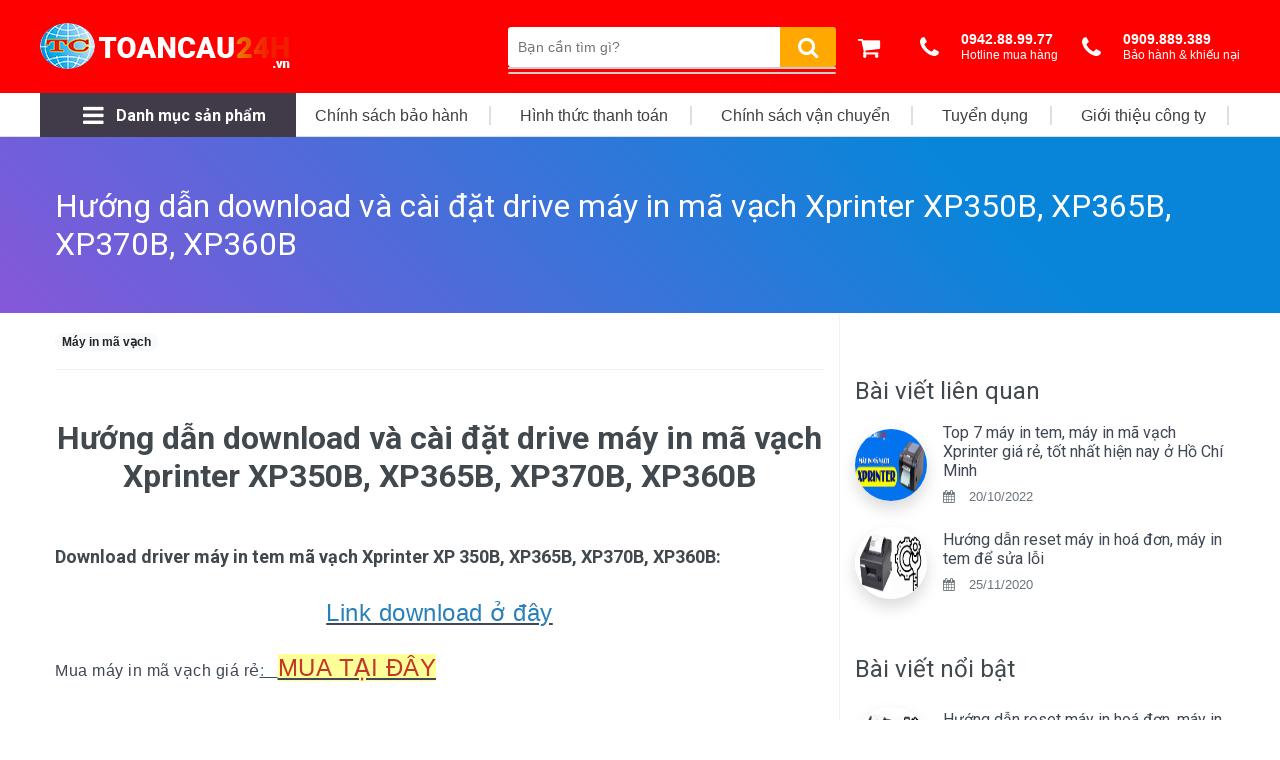

--- FILE ---
content_type: text/html; charset=UTF-8
request_url: https://www.toancau24h.vn/public/tin-tuc/huong-dan-download-va-cai-dat-drive-may-in-ma-vach-xprinter-xp350b-xp365b-xp370b-xp360b-57.html
body_size: 7783
content:
<!doctype html>
<html lang="en">
<head>
    <!-- skip.minification -->
<meta charset="utf-8"/>
<!-- [if IE]>
<meta http-equiv="X-UA-Compatible" content="IE=edge"/><![endif]-->
<meta name="csrf-token" content="ZaDf67U6RAHqcFF3SS1fXJmTM5npx6kVM4hB47S5"/>
<meta name="viewport" content="width=device-width,initial-scale=1"/>
<!--  Place favicon.ico in the root directory -->
<link rel="apple-touch-icon" href="apple-touch-icon-white.png"/>
<link rel="icon" href="https://www.toancau24h.vn/public/assets/themes/news/images/favicon.ico"/>
<title>Hướng dẫn download và cài đặt drive máy in mã vạch Xprinter XP350B, XP365B, XP370B, XP360B</title>
<meta name="description" content="Hướng dẫn download và cài đặt drive máy in mã vạch Xprinter XP350B, XP365B, XP370B, XP360B"/>
<meta name="keywords" content="Hướng dẫn download và cài đặt drive máy in mã vạch Xprinter XP350B, XP365B, XP370B, XP360B"/>
<meta name="robots" content="index,follow"/>
<meta property="og:title" content="Hướng dẫn download và cài đặt drive máy in mã vạch Xprinter XP350B, XP365B, XP370B, XP360B"/>
<meta property="og:type" content="website"/>
<meta property="og:url" content="https://www.toancau24h.vn/public/tin-tuc/huong-dan-download-va-cai-dat-drive-may-in-ma-vach-xprinter-xp350b-xp365b-xp370b-xp360b-57.html"/>
<meta property="og:site_name" content="toancau24h.vn"/>
<meta property="og:locale" content="vi_VN" />
<meta property="og:description" content="Hướng dẫn download và cài đặt drive máy in mã vạch Xprinter XP350B, XP365B, XP370B, XP360B"/>
<link rel="stylesheet" href="https://www.toancau24h.vn/public/assets/themes/news/css/theme.css">
<link rel="stylesheet" href="https://www.toancau24h.vn/public/vendor/owlcarousel/owl.carousel.min.css"/>
<link rel="stylesheet" href="https://www.toancau24h.vn/public/vendor/owlcarousel/owl.theme.default.min.css"/>
<link rel="stylesheet" href="https://maxcdn.bootstrapcdn.com/font-awesome/4.7.0/css/font-awesome.min.css"/>
<link rel="stylesheet" href="https://www.toancau24h.vn/public/assets/themes/news/css/top.css"/>
<link rel="stylesheet" href="https://www.toancau24h.vn/public/css/base.css"/>
<link rel="stylesheet" href="https://www.toancau24h.vn/public/assets/themes/news/css/core_custom.css"/>
<link rel="canonical" href="https://toancau24h.vn/tin-tuc/huong-dan-download-va-cai-dat-drive-may-in-ma-vach-xprinter-xp350b-xp365b-xp370b-xp360b-57.html"/>
<!--  endinject -->
<meta name="p:domain_verify" content="f89d09f0ba6d5171622dfd40cd750968"/>
<!-- Google Tag Manager -->
<script>(function(w,d,s,l,i){w[l]=w[l]||[];w[l].push({'gtm.start':
new Date().getTime(),event:'gtm.js'});var f=d.getElementsByTagName(s)[0],
j=d.createElement(s),dl=l!='dataLayer'?'&l='+l:'';j.async=true;j.src=
'https://www.googletagmanager.com/gtm.js?id='+i+dl;f.parentNode.insertBefore(j,f);
})(window,document,'script','dataLayer','GTM-K9P485L');</script>
<!-- End Google Tag Manager -->
<link rel="stylesheet" href="https://www.toancau24h.vn/public/css/content.css">
<style>
    .page.header {
        position: relative !important;
    }
</style>
</head>
<body class="secondpage navlevel_1 navtype_default text_false logotype_image navstate_hide">
<!-- Google Tag Manager (noscript) -->
<noscript><iframe src="https://www.googletagmanager.com/ns.html?id=GTM-K9P485L"
height="0" width="0" style="display:none;visibility:hidden"></iframe></noscript>
<!-- End Google Tag Manager (noscript) -->
<!-- HEADER -->
<header class="header">
    <!-- Header top -->
    <div class="tc-header">
        <div class="container tc-header-top">
            <div class="tc-logo"><a href="https://www.toancau24h.vn/public"><img src="https://www.toancau24h.vn/public/images/logo-light.png"
                        alt="buysell.vn" /></a>
            </div>
            <div class="tc-nav-right">
                <div class="header-right">
                    <div id="tc-search">
                        <form class="form_search" action="https://www.toancau24h.vn/public/san-pham.html" method="get">
                            <div class="tc-search-box">
                               <input class="search_input" type="text" name="search_input" id="search_input" autocomplete="off" placeholder="Bạn cần tìm gì?" />
<div id="search_suggestions" style="position:absolute; z-index:9999; background:#fff; width:100%; border:1px solid #ccc;"></div>

                                <button><i class="tci-search"></i></button>
                            </div>
                        </form>
                    </div>
                    <div id="tc-cart">
                        <ul>
                            <li class="cart-info-box nav-item">
                                                                <a class="cart" href="https://www.toancau24h.vn/public/san-pham/thanh-toan.html"   title="Đến giỏ hàng">
                                    <div class="icon"><i class="tci-shopping-cart"></i></div>
                                </a>
                            </li>
                            <li class="tc_tooltip">
                                <a href="tel:0942889977">
                                    <div class="icon"><i class="tci-phone"></i></div>
                                    <div class="txt"><span>0942.88.99.77</span><span>Hotline mua hàng</span></div>
                                </a>
                            </li>
                            <li class="tc_tooltip tc_tel-sp">
                                <a href="tel:0909889389">
                                    <div class="icon"><i class="tci-phone"></i></div>
                                    <div class="txt"><span>0909.889.389</span><span>Bảo hành & khiếu nại</span></div>
                                </a>
                            </li>
                            <li class="cart-menu">
                                <a href="">
                                    <div class="hamburger">
                                        <div class="hamburger_inside"><span></span><span></span><span></span></div>
                                    </div>
                                </a>
                            </li>
                        </ul>
                    </div>
                </div>
            </div>
        </div>
        <div class="container pt00 container-sp">
            <div id="tc-search-sp">
                <form class="form_search" action="https://www.toancau24h.vn/public/san-pham.html" method="get">
                    <div class="tc-search-box">
                        <input class="search_input" type="text" name="search_input" placeholder="Bạn cần tìm gì?" />
                        <button><i class="tci-search"></i></button>
                    </div>
                </form>
            </div>
        </div>
    </div>
    <!-- /Header top  -->
    <!-- Global nav -->
    <!-- /Global nav -->
</header>
<!-- MAIN BODY -->
<div class="section main_body p-top">
    <!--  MENU -->
    <div class="tc-menu bg-white">
        <div class="container">
            <div id="tc-menu-left">
                <h3><i class="tci-menu"></i><b>Danh mục sản phẩm</b></h3>
                <ul>
                                                                                                                                                                                                                                                                                    </ul>
            </div>
            <div id="tc-menu-right">
                <div class="service-in-menu">
                                        
                    <div class="ser-item"><a href="https://www.toancau24h.vn/public/chinh-sach-bao-hanh.html" title="Chính sách bảo hành"><i class=""></i><span>Chính sách bảo hành</span></a></div><div class="linever"></div><div class="ser-item"><a href="https://www.toancau24h.vn/public/hinh-thuc-thanh-toan.html" title="Hình thức thanh toán"><i class=""></i><span>Hình thức thanh toán</span></a></div><div class="linever"></div><div class="ser-item"><a href="https://www.toancau24h.vn/public/chinh-sach-van-chuyen.html" title="Chính sách vận chuyển"><i class=""></i><span>Chính sách vận chuyển</span></a></div><div class="linever"></div><div class="ser-item"><a href="https://www.toancau24h.vn/public/tuyen-dung.html" title="Tuyển dụng"><i class=""></i><span>Tuyển dụng</span></a></div><div class="linever"></div><div class="ser-item"><a href="https://www.toancau24h.vn/public/gioi-thieu.html" title="Giới thiệu công ty"><i class=""></i><span>Giới thiệu công ty</span></a></div><div class="linever"></div>
                </div>

                </div>
            </div>
        </div>
    </div>
        <div id="app">
        <main class="position-relative overflow-hidden content content-news">
            <header class="page header color-1 overlay gradient gradient-43 alpha-8 image-background cover">
                <div class="container">
                    <h1 class="regular color-1">Hướng dẫn download và cài đặt drive máy in mã vạch Xprinter XP350B, XP365B, XP370B, XP360B</h1>
                </div>
            </header>
            <section class="section blog single">
                <div class="container pt-3">
                    <div class="row gap-y">
                        <div class="col-lg-8 b-r">
                            <div class="blog-post post-content pb-5">
                                                                                                        <div class="blog-post-nav mb-3">
                                        <a href="https://www.toancau24h.vn/public/chuyen-muc/may-in-ma-vach-5.html" title="Máy in mã vạch">
                                            <span class="badge badge-pill badge-light">Máy in mã vạch</span>
                                        </a>
                                    </div>
                                    <hr class="mb-5"/>
                                                                <h1 style="text-align:center"><strong>Hướng dẫn download v&agrave; c&agrave;i đặt drive m&aacute;y in m&atilde; vạch Xprinter XP350B, XP365B, XP370B, XP360B</strong></h1>

<h2><br />
<span style="font-size:18px"><strong>Download driver m&aacute;y in tem m&atilde; vạch Xprinter XP 350B, XP365B, XP370B, XP360B:</strong></span></h2>

<p style="text-align:center"><span style="font-size:24px"><a href="https://drive.google.com/file/d/1BqkNh0iBXkIwscHQhjrZjxb9UL1SdOlD/view?usp=sharing"><u><span style="color:#2980b9">Link download ở đ&acirc;y</span></u></a></span></p>

<p><a href="https://www.toancau24h.vn/danh-muc-san-pham/may-in-ma-vach-21.html"><span style="font-size:16px">Mua m&aacute;y in m&atilde; vạch gi&aacute; rẻ</span></a><u><a href="https://www.toancau24h.vn/danh-muc-san-pham/may-in-ma-vach-21.html"><span style="color:#2980b9"><span style="font-size:16px">:&nbsp; &nbsp;</span><span style="font-size:20px"><span style="background-color:#ffff99"> </span></span></span><span style="font-size:24px"><span style="color:#c0392b"><span style="background-color:#ffff99">MUA TẠI Đ&Acirc;Y</span></span></span></a></u></p>

<h2><br />
<span style="font-size:16px"><strong>Hướng dẫn c&agrave;i đặt drive m&aacute;y in m&atilde; vạch Xprinter XP350B, XP365B, XP370B, XP360B</strong><br />
<strong>Bước 1</strong>: Nhấn chuột phải v&agrave;o file mới tải về, chọn <strong>Extract Here</strong> để giải n&eacute;n&nbsp;</span></h2>

<h2 style="text-align:center"><img alt="" src="https://toancau24h.vn/userfiles/images/bai%20viet/drive%20m%C3%A1y%20in%20m%C3%A3%20v%E1%BA%A1ch%20XP/drive-may-in-xprinter-1.png" style="height:460px; width:600px" /></h2>

<h2><br />
<span style="font-size:16px"><strong>Bước 2</strong>: Nh&aacute;y đ&uacute;p chuột v&agrave;o file vừa mới giải n&eacute;n</span></h2>

<h2 style="text-align:center"><img alt="" src="https://toancau24h.vn/userfiles/images/bai%20viet/drive%20m%C3%A1y%20in%20m%C3%A3%20v%E1%BA%A1ch%20XP/drive-may-in-xprinter-2.png" style="height:47px; width:600px" /></h2>

<h2><br />
<span style="font-size:16px"><strong>Bước 3</strong>: Click Chọn<strong> I accept the tems in the license agreement </strong>v&agrave; chọn <strong>Next</strong></span></h2>

<h2 style="text-align:center"><img alt="" src="https://toancau24h.vn/userfiles/images/bai%20viet/drive%20m%C3%A1y%20in%20m%C3%A3%20v%E1%BA%A1ch%20XP/drive-may-in-xprinter-3.png" style="height:384px; width:472px" /></h2>

<h2><br />
<span style="font-size:16px"><strong>Bước 4:</strong> Chọn &nbsp;<strong>Browse</strong> để chọn thư mục lưu trữ Drive. Chọn<strong> Next</strong></span></h2>

<h2 style="text-align:center"><img alt="" src="https://toancau24h.vn/userfiles/images/bai%20viet/drive%20m%C3%A1y%20in%20m%C3%A3%20v%E1%BA%A1ch%20XP/drive-may-in-xprinter-4.png" style="height:393px; width:470px" /></h2>

<h2><br />
<span style="font-size:16px"><strong>Bước 5</strong>: Chọn <strong>Next</strong></span></h2>

<h2 style="text-align:center"><img alt="" src="https://toancau24h.vn/userfiles/images/bai%20viet/drive%20m%C3%A1y%20in%20m%C3%A3%20v%E1%BA%A1ch%20XP/drive-may-in-xprinter-5.png" style="height:390px; width:498px" /></h2>

<h2><br />
<span style="font-size:16px"><strong>Bước 6</strong>: Chọn<strong> Next</strong></span><br />
<span style="font-size:16px"><strong>Bước 7</strong>: Click chọn<strong> Other( such as Parallel or Serial) </strong>v&agrave; chọn <strong>Next</strong></span></h2>

<h2 style="text-align:center"><img alt="" src="https://toancau24h.vn/userfiles/images/bai%20viet/drive%20m%C3%A1y%20in%20m%C3%A3%20v%E1%BA%A1ch%20XP/drive-may-in-xprinter-6.png" style="height:396px; width:501px" /></h2>

<h2><br />
<span style="font-size:16px"><strong>Bước 8</strong>: Click chọn Drive m&aacute;y in cần c&agrave;i đặt v&agrave; chọn <strong>Next</strong></span></h2>

<h2 style="text-align:center"><img alt="" src="https://toancau24h.vn/userfiles/images/bai%20viet/drive%20m%C3%A1y%20in%20m%C3%A3%20v%E1%BA%A1ch%20XP/drive-may-in-xprinter-7.png" style="height:394px; width:502px" /></h2>

<h2><br />
<span style="font-size:16px"><strong>Bước 9</strong>: Chọn<strong> Next</strong></span></h2>

<h2 style="text-align:center"><img alt="" src="https://toancau24h.vn/userfiles/images/bai%20viet/drive%20m%C3%A1y%20in%20m%C3%A3%20v%E1%BA%A1ch%20XP/drive-may-in-xprinter-8.png" style="height:392px; width:502px" /></h2>

<h2><br />
<span style="font-size:16px"><strong>Bước 10</strong>: Chọn <strong>Next.</strong> Chọn <strong>Finnish</strong></span></h2>

<h2 style="text-align:center"><img alt="" src="https://toancau24h.vn/userfiles/images/bai%20viet/drive%20m%C3%A1y%20in%20m%C3%A3%20v%E1%BA%A1ch%20XP/drive-may-in-xprinter-9.png" style="height:389px; width:499px" /></h2>

<h2><br />
<span style="font-size:16px">V&agrave;o<em> <strong>control panel </strong></em>Chọn <strong>Devices and printe</strong>r để kiểm tra xem m&aacute;y in m&atilde; vạch&nbsp;</span></h2>

<p style="text-align:center"><span style="font-size:16px"><img alt="" src="https://toancau24h.vn/userfiles/images/bai%20viet/drive%20m%C3%A1y%20in%20m%C3%A3%20v%E1%BA%A1ch%20XP/drive-may-in-xprinter-10.png" style="height:146px; width:1083px" /></span></p>

<p><span style="color:#2980b9"><span style="font-size:18px">Ch&uacute;c Bạn Th&agrave;nh C&ocirc;ng!</span></span></p>

<p>&nbsp;</p>
                            </div>
                            <div class="blog-post post-content pb-5">
                                                            </div>
                            
                        </div>
                        <div class="col-lg-4">
                                                        <h4 class="regular mt-5 mb-3">Bài viết liên quan</h4>
                            <ul class="list-unstyled">
                                                                                                        
                                    <li class="media align-items-center">
                                        <a class="d-flex mr-3 py-2" href="https://www.toancau24h.vn/public/tin-tuc/top-7-may-in-tem-may-in-ma-vach-xprinter-gia-re-tot-nhat-hien-nay-o-ho-chi-minh-86.html" title="Top 7 máy in tem, máy in mã vạch Xprinter giá rẻ, tốt nhất hiện nay ở Hồ Chí Minh">
                                            <img class="rounded-circle icon-xl shadow" src="https://www.toancau24h.vn/public/images/article/1666256125ikJ0UlFAWS.jpeg" alt="Top 7 máy in tem, máy in mã vạch Xprinter giá rẻ, tốt nhất hiện nay ở Hồ Chí Minh"/>
                                        </a>
                                        <div class="media-body">
                                            <h6 class="bold mt-0 mb-1">
                                                <a href="https://www.toancau24h.vn/public/tin-tuc/top-7-may-in-tem-may-in-ma-vach-xprinter-gia-re-tot-nhat-hien-nay-o-ho-chi-minh-86.html" title="Top 7 máy in tem, máy in mã vạch Xprinter giá rẻ, tốt nhất hiện nay ở Hồ Chí Minh">Top 7 máy in tem, máy in mã vạch Xprinter giá rẻ, tốt nhất hiện nay ở Hồ Chí Minh</a>
                                            </h6>
                                            <span class="small text-muted"><i class="fa fa-calendar"></i> 20/10/2022</span>
                                        </div>
                                    </li>
                                                                                                        
                                    <li class="media align-items-center">
                                        <a class="d-flex mr-3 py-2" href="https://www.toancau24h.vn/public/tin-tuc/huong-dan-reset-may-in-hoa-don-may-in-tem-de-sua-loi-29.html" title="Hướng dẫn reset máy in hoá đơn, máy in tem để sửa lỗi">
                                            <img class="rounded-circle icon-xl shadow" src="https://www.toancau24h.vn/public/images/article/1606273712rV9sCXrY4R.jpeg" alt="Hướng dẫn reset máy in hoá đơn, máy in tem để sửa lỗi"/>
                                        </a>
                                        <div class="media-body">
                                            <h6 class="bold mt-0 mb-1">
                                                <a href="https://www.toancau24h.vn/public/tin-tuc/huong-dan-reset-may-in-hoa-don-may-in-tem-de-sua-loi-29.html" title="Hướng dẫn reset máy in hoá đơn, máy in tem để sửa lỗi">Hướng dẫn reset máy in hoá đơn, máy in tem để sửa lỗi</a>
                                            </h6>
                                            <span class="small text-muted"><i class="fa fa-calendar"></i> 25/11/2020</span>
                                        </div>
                                    </li>
                                                            </ul>
                                                                                        <h4 class="regular mt-5 mb-3">Bài viết nổi bật</h4>
                                <ul class="list-unstyled">
                                                                                                                                                            
                                        <li class="media align-items-center">
                                            <a class="d-flex mr-3 py-2" href="https://www.toancau24h.vn/public/tin-tuc/huong-dan-reset-may-in-hoa-don-may-in-tem-de-sua-loi-29.html" title="Hướng dẫn reset máy in hoá đơn, máy in tem để sửa lỗi">
                                                <img class="rounded-circle icon-xl shadow" src="https://www.toancau24h.vn/public/images/article/1606273712rV9sCXrY4R.jpeg" alt="Hướng dẫn reset máy in hoá đơn, máy in tem để sửa lỗi"/>
                                            </a>
                                            <div class="media-body">
                                                <h6 class="bold mt-0 mb-1">
                                                    <a href="https://www.toancau24h.vn/public/tin-tuc/huong-dan-reset-may-in-hoa-don-may-in-tem-de-sua-loi-29.html" title="Hướng dẫn reset máy in hoá đơn, máy in tem để sửa lỗi">Hướng dẫn reset máy in hoá đơn, máy in tem để sửa lỗi</a>
                                                </h6>
                                                <span class="small text-muted"><i class="fa fa-calendar"></i> 25/11/2020</span>
                                            </div>
                                        </li>
                                                                                                                                                                                                    
                                        <li class="media align-items-center">
                                            <a class="d-flex mr-3 py-2" href="https://www.toancau24h.vn/public/tin-tuc/top-7-may-in-tem-may-in-ma-vach-xprinter-gia-re-tot-nhat-hien-nay-o-ho-chi-minh-86.html" title="Top 7 máy in tem, máy in mã vạch Xprinter giá rẻ, tốt nhất hiện nay ở Hồ Chí Minh">
                                                <img class="rounded-circle icon-xl shadow" src="https://www.toancau24h.vn/public/images/article/1666256125ikJ0UlFAWS.jpeg" alt="Top 7 máy in tem, máy in mã vạch Xprinter giá rẻ, tốt nhất hiện nay ở Hồ Chí Minh"/>
                                            </a>
                                            <div class="media-body">
                                                <h6 class="bold mt-0 mb-1">
                                                    <a href="https://www.toancau24h.vn/public/tin-tuc/top-7-may-in-tem-may-in-ma-vach-xprinter-gia-re-tot-nhat-hien-nay-o-ho-chi-minh-86.html" title="Top 7 máy in tem, máy in mã vạch Xprinter giá rẻ, tốt nhất hiện nay ở Hồ Chí Minh">Top 7 máy in tem, máy in mã vạch Xprinter giá rẻ, tốt nhất hiện nay ở Hồ Chí Minh</a>
                                                </h6>
                                                <span class="small text-muted"><i class="fa fa-calendar"></i> 20/10/2022</span>
                                            </div>
                                        </li>
                                                                                                            </ul>
                            
                            <h4 class="regular mt-5 mb-3">Danh mục bài viết</h4>
                            <ul class="list-unstyled">
                                                                    <li>
                                        <a href="https://www.toancau24h.vn/public/chuyen-muc/may-bo-dam-1.html" title="Máy bộ đàm">Máy bộ đàm
                                            <span class="badge badge-light badge-pill">3</span>
                                        </a>
                                    </li>
                                                                    <li>
                                        <a href="https://www.toancau24h.vn/public/chuyen-muc/may-ban-hang-cam-ung-pos-4.html" title="Máy bán hàng cảm ứng POS">Máy bán hàng cảm ứng POS
                                            <span class="badge badge-light badge-pill">2</span>
                                        </a>
                                    </li>
                                                                    <li>
                                        <a href="https://www.toancau24h.vn/public/chuyen-muc/may-in-ma-vach-5.html" title="Máy in mã vạch">Máy in mã vạch
                                            <span class="badge badge-light badge-pill">8</span>
                                        </a>
                                    </li>
                                                                    <li>
                                        <a href="https://www.toancau24h.vn/public/chuyen-muc/may-quet-ma-vach-6.html" title="Máy quét mã vạch">Máy quét mã vạch
                                            <span class="badge badge-light badge-pill">4</span>
                                        </a>
                                    </li>
                                                                    <li>
                                        <a href="https://www.toancau24h.vn/public/chuyen-muc/may-in-hoa-don-7.html" title="Máy in hóa đơn">Máy in hóa đơn
                                            <span class="badge badge-light badge-pill">12</span>
                                        </a>
                                    </li>
                                                                    <li>
                                        <a href="https://www.toancau24h.vn/public/chuyen-muc/phan-mem-quan-ly-ban-hang-8.html" title="Phần Mềm Quản Lý Bán Hàng">Phần Mềm Quản Lý Bán Hàng
                                            <span class="badge badge-light badge-pill">1</span>
                                        </a>
                                    </li>
                                                                    <li>
                                        <a href="https://www.toancau24h.vn/public/chuyen-muc/giay-in-hoa-don-17.html" title="Giấy in hoá đơn">Giấy in hoá đơn
                                            <span class="badge badge-light badge-pill">10</span>
                                        </a>
                                    </li>
                                                                    <li>
                                        <a href="https://www.toancau24h.vn/public/chuyen-muc/may-cham-cong-20.html" title="Máy chấm công">Máy chấm công
                                            <span class="badge badge-light badge-pill">7</span>
                                        </a>
                                    </li>
                                                                    <li>
                                        <a href="https://www.toancau24h.vn/public/chuyen-muc/cong-tu-an-ninh-21.html" title="Cổng từ an ninh">Cổng từ an ninh
                                            <span class="badge badge-light badge-pill">1</span>
                                        </a>
                                    </li>
                                                                    <li>
                                        <a href="https://www.toancau24h.vn/public/chuyen-muc/dich-vu-sua-chua-22.html" title="Dịch vụ sửa chữa">Dịch vụ sửa chữa
                                            <span class="badge badge-light badge-pill">1</span>
                                        </a>
                                    </li>
                                                            </ul>
                            
                                                            <h4 class="regular mt-5 mb-3">Từ khóa bài viết</h4>
                                <ul class="list-unstyled">
                                                                            <li>
                                            <a href="https://www.toancau24h.vn/public/tu-khoa/bai-viet/cai-driver-may-in-xprinter-350b.html">Cài driver máy in Xprinter 350B</a>
                                        </li>
                                                                            <li>
                                            <a href="https://www.toancau24h.vn/public/tu-khoa/bai-viet/driver-may-in-xprinter-350b.html">Driver máy in Xprinter 350B</a>
                                        </li>
                                                                            <li>
                                            <a href="https://www.toancau24h.vn/public/tu-khoa/bai-viet/huong-dan-cai-dat-may-in-tem-xprinter.html">Hướng dẫn cài đặt máy in tem Xprinter</a>
                                        </li>
                                                                            <li>
                                            <a href="https://www.toancau24h.vn/public/tu-khoa/bai-viet/cach-cai-dat-may-in-ma-vach.html">Cách cài đặt máy in mã vạch</a>
                                        </li>
                                                                            <li>
                                            <a href="https://www.toancau24h.vn/public/tu-khoa/bai-viet/driver-may-in-ma-vach-xprinter-xp-330b.html">Driver máy in mã vạch Xprinter XP-330B</a>
                                        </li>
                                                                            <li>
                                            <a href="https://www.toancau24h.vn/public/tu-khoa/bai-viet/xprinter-xp-350b-driver-windows-10-64-bit.html">Xprinter XP-350B Driver Windows 10 64 bit</a>
                                        </li>
                                                                            <li>
                                            <a href="https://www.toancau24h.vn/public/tu-khoa/bai-viet/cach-cai-dat-may-in-nhiet-xprinter.html">Cách cài đặt máy in nhiệt Xprinter</a>
                                        </li>
                                                                            <li>
                                            <a href="https://www.toancau24h.vn/public/tu-khoa/bai-viet/huong-dan-cai-dat-drive-may-in-ma-vach-xp-370b.html">hướng dẫn cài đặt drive máy in mã vạch XP 370B</a>
                                        </li>
                                                                            <li>
                                            <a href="https://www.toancau24h.vn/public/tu-khoa/bai-viet/huong-dan-cai-dat-drive-may-in-ma-vach-xp-365b.html">hướng dẫn cài đặt drive máy in mã vạch XP 365B</a>
                                        </li>
                                                                    </ul>
                                                    </div>
                    </div>
                </div>
            </section>
        </main>
    </div>
</div>
<!-- /END MAIN BODY -->
<!-- /END HEADER -->
<!--  Footer - Four Columns -->
<footer class="footer site-footer section block bg-dark text-light">
    <div class="container py-5 align-items-center foottext">
        <div class="row">
            <div class="col-md-3 mr-auto mb-4 mb-md-0">
                <img class="logo" src="/images/logo-light.png" alt="www.buysell.vn"/><p class="text-light">Cùng bạn kinh doanh, cùng bạn phát triển là sứ mệnh luôn được hướng tới tại Toàn Cầu</p>
<img src="/images/bo-cong-thuong.png" alt="toancau24"/>
            </div>
            <div class="col-md-3">
                <h6 class="py-2 bold">Thông tin thêm</h6>
                                <div class="navft flex-column">
                    <a class="nav-item py-2 text-white-50" href="https://www.toancau24h.vn/public/chinh-sach-bao-hanh.html" title="Chính sách bảo hành">Chính sách bảo hành</a><a class="nav-item py-2 text-white-50" href="https://www.toancau24h.vn/public/hinh-thuc-thanh-toan.html" title="Hình thức thanh toán">Hình thức thanh toán</a><a class="nav-item py-2 text-white-50" href="https://www.toancau24h.vn/public/chinh-sach-van-chuyen.html" title="Chính sách vận chuyển">Chính sách vận chuyển</a><a class="nav-item py-2 text-white-50" href="https://www.toancau24h.vn/public/tuyen-dung.html" title="Tuyển dụng">Tuyển dụng</a><a class="nav-item py-2 text-white-50" href="https://www.toancau24h.vn/public/gioi-thieu.html" title="Giới thiệu công ty">Giới thiệu công ty</a><a class="nav-item py-2 text-white-50" href="https://www.toancau24h.vn/public/he-thong-dai-ly-uy-quyen.html" title="Hệ thống đại lý uỷ quyền">Hệ thống đại lý uỷ quyền</a>
                </div>
            </div>
            <div class="col-md-3 mb-4 mb-md-0">
                <h6 class="bold text-uppercase mb20">CÔNG TY TNHH TM XNK ỨNG DỤNG CÔNG NGHỆ TOÀN CẦU</h6>
                <div class="navft flex-column">
                    <div class="row">
                        <div class="col-12">
                            <div class="d-flex align-items-center"><i class="fa fa-map-marker mr-2 mt10"></i><span class="mr10 mt10">Trụ sở: 85 Ngô Thì Nhậm, Dĩ An, Bình Dương</span></div>
                        </div>
                    </div>
                    <div class="mt-2 d-flex align-items-center"><i class="fa fa-phone mr-2"></i><span class="mr05">Tổng đài tư vấn hỗ trợ: </span><a href="tel:0942889977">0942.88.99.77</a></div>
                    <div class="mt-2 d-flex align-items-center"><i class="fa fa-phone mr-2"></i><span class="mr10">Hotline:</span><a href="tel:0901.00.77.88">0901.00.77.88 </a><span class="mr05 ml05">- </span><a href="tel:0942889977">0942.88.99.77</a></div>
                    
                </div>
            </div>
            <div class="col-md-3 sectionfb">
                <iframe src="https://www.google.com/maps/embed?pb=!1m18!1m12!1m3!1d3917.877013974236!2d106.76261031480178!3d10.896950292239794!2m3!1f0!2f0!3f0!3m2!1i1024!2i768!4f13.1!3m3!1m2!1s0x3174d85e7f4ff321%3A0xa908f6f4a934062b!2zODUgTmfDtCBUaMOsIE5o4bqtbSwgRMSpIEFuLCBCw6xuaCBExrDGoW5n!5e0!3m2!1svi!2s!4v1611282539814!5m2!1svi!2s" width="300" height="250" frameborder="0" style="border:0;" allowfullscreen="" aria-hidden="false" tabindex="0"></iframe>
            </div>
        </div>
        <div class="footer-main-b">
            <div class="row">
                <h2 class="chinhanh">Công ty TNHH TM DV Ứng dụng <br class="dissp">công nghệ Toàn cầu</h2>
            </div>
            <div class="row">
                                                                                                                            <div class="col-md-3 col-sm-12 col-xs-12">
                        <h4><b>Miền Nam:</b></h4>
                                            <div>
                            <h5>
                                <u>Tp. Hồ Chí Minh</u>
                            </h5>
                            <p>Địa Chỉ : Số 1, Đường Nhất Chi Mai, Phường 13, Tân Bình, Hồ Chí Minh
                                <br>Điện Thoại : 0901.00.77.88                            </p>
                        </div>
                                        </div>
                                                                                                <div class="col-md-3 col-sm-12 col-xs-12">
                        <h4><b>Miền Nam:</b></h4>
                                            <div>
                            <h5>
                                <u>Bình Dương</u>
                            </h5>
                            <p>Địa Chỉ : 85 Ngô Thị Nhậm, Phường Dĩ An, TX.Dĩ An, Bình Dương
                                <br>Điện Thoại : 0942.88.99.77                            </p>
                        </div>
                                        </div>
                                                    <div class="col-md-3 col-sm-12 col-xs-12">
                    <h4>Miền Trung</h4>
                                            <div>
                            <h5>
                                <u>Thanh Hoá</u>
                            </h5>
                            <p>Địa Chỉ : 39/141B-Phố Quang Trung-Đông Hương-TP.Thanh Hóa
                                <br>Điện Thoại : 0912.88.99.77                            </p>
                        </div>
                                    </div>
                <div class="col-md-3 col-sm-12 col-xs-12">
                    <h4>Miền Bắc</h4>
                                            <div>
                            <h5>
                                <u>Hà Nội</u>
                            </h5>
                            <p>Địa Chỉ : 252/55 đường Đại Mỗ, phường Đại Mỗ, quận Nam Từ Liêm, Hà Nội
                                <br>Điện Thoại : 0901.00.77.88                            </p>
                        </div>
                                    </div>
            </div>
        </div>
        <hr/>
        <nav class="navft small text_center">
            <p class="mb-0 color-2">Copyright © 2019. All rights reserved. <a href="" title="toancau24">www.toancau24.vn</a></p>
        </nav>
    </div>
</footer>
<div id="fb-root"></div>
<script src="https://www.toancau24h.vn/public/js/app.js"></script>
<script src="https://www.toancau24h.vn/public/js/jquery-3.1.1.min.js"></script>
<script src="https://www.toancau24h.vn/public/js/lib.min.js"></script>
<script src="https://www.toancau24h.vn/public/vendor/owlcarousel/owl.carousel.min.js"></script>
<script src="https://www.toancau24h.vn/public/assets/themes/news/js/top.js"></script>
<script src="https://www.toancau24h.vn/public/js/core_custom.js"></script>
<script src="https://www.toancau24h.vn/public/js/modal.js"></script>
<script src="https://www.toancau24h.vn/public/js/numeral.min.js"></script>





<style>
.search-suggest-box {
    position: absolute;
    top: 100%;
    left: 0;
    width: 100%;
    background: #fff;
    border: 1px solid #ccc;
    z-index: 9999;
    border-radius: 4px;
    margin-top: 5px;
    box-shadow: 0 2px 8px rgba(0,0,0,0.1);
    max-height: 400px;
    overflow-y: auto;
}

.suggest-item {
    display: flex;
    align-items: center;
    padding: 8px;
    border-bottom: 1px solid #eee;
    text-decoration: none;
    color: #333;
}

.suggest-item:hover {
    background: #f8f8f8;
}

.suggest-thumb img {
    width: 50px;
    height: 50px;
    object-fit: contain;
    margin-right: 10px;
}

.suggest-info {
    flex: 1;
}

.suggest-name {
    font-size: 14px;
    font-weight: 500;
}

.suggest-price {
    font-size: 13px;
    color: #c10000;
}

.suggest-price del {
    margin-left: 5px;
    color: #999;
    font-size: 12px;
}

.discount {
    margin-left: 6px;
    font-size: 12px;
    color: #f26522;
    font-weight: bold;
}
</style>

<script>
$(document).ready(function () {
    const $input = $('.search_input'); // Ô input tìm kiếm
    const $form = $input.closest('form'); // Form bao quanh input

    // Tạo khung gợi ý và chèn vào DOM
    const $suggestBox = $('<div id="suggestions" class="search-suggest-box"></div>');
    $input.after($suggestBox);

    let delayTimer;
    $input.on('input', function () {
        clearTimeout(delayTimer);
        const keyword = $(this).val().trim();

        if (keyword.length < 1) {
            $suggestBox.hide().empty();
            return;
        }

        // Gửi yêu cầu sau khi dừng gõ 300ms
        delayTimer = setTimeout(function () {
            $.get('/suggest', { keyword }, function (data) {
                if (!data.length) {
                    $suggestBox.hide();
                    return;
                }

                $suggestBox.empty().show();

                data.forEach(function (item) {
                    const price = new Intl.NumberFormat().format(item.price) + ' đ';
                    const oldPrice = item.price_old > item.price
                        ? `<del>${new Intl.NumberFormat().format(item.price_old)} đ</del>`
                        : '';
                    const discount = item.price_old > item.price
                        ? `<span class="discount">-${Math.round((item.price_old - item.price) / item.price_old * 100)}%</span>`
                        : '';

                    const $htmlItem = $(`
                        <a href="/product/${item.slug}-${item.id}" class="suggest-item">
                            <div class="suggest-thumb">
                                <img src="${item.image}" alt="${item.name}">
                            </div>
                            <div class="suggest-info">
                                <div class="suggest-name">${item.name}</div>
                                <div class="suggest-price">
                                    <strong>${price}</strong>
                                    ${oldPrice} ${discount}
                                </div>
                            </div>
                        </a>
                    `);

                    $suggestBox.append($htmlItem);
                });
            });
        }, 300);
    });

    // Ẩn gợi ý khi click ra ngoài
    $(document).on('click', function (e) {
        if (!$(e.target).closest('.search_input, #suggestions').length) {
            $suggestBox.hide();
        }
    });
});
</script>


    <script>
        var app = new Vue({
            el: '#app',
            data: {},
            created() {
                let vm = this;
            },
            methods: {}
        })
    </script>
<script>
document.addEventListener("DOMContentLoaded", function () {
    const searchInput = document.getElementById("search_input");
    const suggestionsBox = document.getElementById("search_suggestions");

    searchInput.addEventListener("input", function () {
        const keyword = this.value;
        if (keyword.length >= 2) {
            fetch("/suggest?keyword=" + encodeURIComponent(keyword))
                .then(response => response.json())
                .then(data => {
                    suggestionsBox.innerHTML = "";
                    if (data.length > 0) {
                        suggestionsBox.style.display = "block";
                        data.forEach(item => {
                            const div = document.createElement("div");
                            div.textContent = item;
                            div.className = "p-2 border-bottom";
                            div.style.cursor = "pointer";
                            div.onclick = () => {
                                searchInput.value = item;
                                suggestionsBox.style.display = "none";
                            };
                            suggestionsBox.appendChild(div);
                        });
                    } else {
                        suggestionsBox.style.display = "none";
                    }
                });
        } else {
            suggestionsBox.style.display = "none";
        }
    });

    document.addEventListener("click", function (e) {
        if (!suggestionsBox.contains(e.target) && e.target !== searchInput) {
            suggestionsBox.style.display = "none";
        }
    });
});
</script>

</body>
</html>



--- FILE ---
content_type: text/css
request_url: https://www.toancau24h.vn/public/assets/themes/news/css/top.css
body_size: 16143
content:
@charset "UTF-8";*{margin:0;padding:0;box-sizing:border-box;-webkit-box-sizing:border-box;-moz-box-sizing:border-box}html{-webkit-box-sizing:border-box;-moz-box-sizing:border-box;-ms-box-sizing:border-box;-o-transition:border-box;box-sizing:border-box;overflow-x:hidden}body{-webkit-text-size-adjust:100%}a,abbr,acronym,address,applet,article,aside,audio,b,big,blockquote,body,canvas,caption,center,cite,code,dd,del,details,dfn,div,dl,dt,em,embed,fieldset,figcaption,figure,footer,form,h1,h2,h3,h4,h5,h6,header,hgroup,html,i,iframe,img,ins,kbd,label,legend,li,mark,menu,nav,object,ol,output,p,pre,q,ruby,s,samp,section,small,span,strike,strong,sub,summary,sup,table,tbody,td,tfoot,th,thead,time,tr,tt,u,ul,var,video{margin:0;padding:0;border:0;outline:0;font-size:100%;font-weight:normal;vertical-align:baseline;background:0 0}h1{font-size:2em;margin:0.67em 0}hr{-webkit-box-sizing:content-box;box-sizing:content-box;height:0;overflow:visible;display:block;height:1px;border:0;border-top:1px solid #ccc;margin:1em 0}pre{font-family:monospace, monospace;font-size:1em}abbr[title]{border-bottom:none;text-decoration:underline;-webkit-text-decoration:underline dotted;text-decoration:underline dotted}b,strong{font-weight:bold!important}code,kbd,pre,samp,tt{font-family:monospace, monospace;font-size:1em}small{font-size:80%}sub,sup{font-size:75%;position:relative;vertical-align:baseline;border:0;outline:0}sub{bottom:-0.25em}sup{top:-0.5em}button,input,optgroup,select,textarea{font-family:inherit;font-size:100%;line-height:1.15}button,input{overflow:visible;-webkit-transition:all .2s ease-in-out 0s;-moz-transition:all .2s ease-in-out 0s;-o-transition:all .2s ease-in-out 0s;-ms-transition:all .2s ease-in-out 0s;transition:all .2s ease-in-out 0s}button,select{text-transform:none}input,select{vertical-align:middle}input:focus{outline:0}textarea{overflow:auto}fieldset{padding:0.35em 0.75em 0.625em}table{border-spacing:0;border-collapse:collapse;table-layout:fixed}progress{vertical-align:baseline}[type=button],[type=reset],[type=submit],button{-webkit-appearance:button}[type=button]::-moz-focus-inner,[type=reset]::-moz-focus-inner,[type=submit]::-moz-focus-inner,button::-moz-focus-inner{border-style:none;padding:0}[type=button]:-moz-focusring,[type=reset]:-moz-focusring,[type=submit]:-moz-focusring,button:-moz-focusring{outline:1px dotted ButtonText}[type=checkbox],[type=radio]{-webkit-box-sizing:border-box;box-sizing:border-box;padding:0}[type=number]::-webkit-inner-spin-button,[type=number]::-webkit-outer-spin-button{height:auto}[type=search]{-webkit-appearance:textfield;outline-offset:-2px}[type=search]::-webkit-search-decoration{-webkit-appearance:none}::-webkit-file-upload-button{-webkit-appearance:button;font:inherit}summary{display:list-item}.hidden,[hidden],template{display:none}blockquote,q{quotes:none}blockquote:after,blockquote:before,q:after,q:before{content:"";content:none}article,aside,details,figcaption,figure,footer,header,main,menu,nav,section{display:block}img{vertical-align:top;border-style:none;line-height:0;font-size:0;-ms-interpolation-mode:bicubic;background:0 0;zoom:1}ol,ul{list-style:none}a{background-color:transparent;text-decoration:none;font-size:100%;vertical-align:baseline;text-decoration:none;background:0 0}a:focus{outline:0}a img{opacity:1;-webkit-transition:ease-out 0.3s;-o-transition:ease-out 0.3s;transition:ease-out 0.3s}a img:hover{opacity:0.7;-webkit-transition:ease-out 0.3s;-o-transition:ease-out 0.3s;transition:ease-out 0.3s}ins{background-color:#ff9;color:#000;text-decoration:none}mark{background-color:#ff9;color:#000;font-style:italic;font-weight:700}del{text-decoration:line-through}abbr[title],dfn[title]{border-bottom:1px dotted;cursor:help}a,button,input{-webkit-transition:all .3s ease-in-out 0s;-moz-transition:all .3s ease-in-out 0s;-o-transition:all .3s ease-in-out 0s;-ms-transition:all .3s ease-in-out 0s;transition:all .3s ease-in-out 0s}.m00{margin:0px!important}.m05{margin:5px!important}.m10{margin:10px!important}.m15{margin:15px!important}.m20{margin:20px!important}.m25{margin:25px!important}.m30{margin:30px!important}.m35{margin:35px!important}.m40{margin:40px!important}.m45{margin:45px!important}.m50{margin:50px!important}.m55{margin:55px!important}.m60{margin:60px!important}.mt00{margin-top:0px!important}.mt01{margin-top:1px!important}.mt02{margin-top:2px!important}.mt03{margin-top:3px!important}.mt04{margin-top:4px!important}.mt05{margin-top:5px!important}.mt06{margin-top:6px!important}.mt07{margin-top:7px!important}.mt08{margin-top:8px!important}.mt09{margin-top:9px!important}.mt10{margin-top:10px!important}.mt15{margin-top:15px!important}.mt20{margin-top:20px!important}.mt25{margin-top:25px!important}.mt30{margin-top:30px!important}.mt35{margin-top:35px!important}.mt40{margin-top:40px!important}.mt45{margin-top:45px!important}.mt50{margin-top:50px!important}.mt55{margin-top:55px!important}.mt60{margin-top:60px!important}.mt65{margin-top:65px!important}.mt70{margin-top:70px!important}.mt75{margin-top:75px!important}.mt80{margin-top:80px!important}.mt90{margin-top:90px!important}.mt100{margin-top:100px!important}.mr00{margin-right:0px!important}.mr05{margin-right:5px!important}.mr10{margin-right:10px!important}.mr15{margin-right:15px!important}.mr20{margin-right:20px!important}.mr25{margin-right:25px!important}.mr30{margin-right:30px!important}.mr35{margin-right:35px!important}.mr40{margin-right:40px!important}.mr45{margin-right:45px!important}.mr50{margin-right:50px!important}.mr55{margin-right:55px!important}.mr60{margin-right:60px!important}.mb00{margin-bottom:0px!important}.mb01{margin-bottom:1px!important}.mb02{margin-bottom:2px!important}.mb03{margin-bottom:3px!important}.mb04{margin-bottom:4px!important}.mb05{margin-bottom:5px!important}.mb06{margin-bottom:6px!important}.mb07{margin-bottom:7px!important}.mb08{margin-bottom:8px!important}.mb09{margin-bottom:9px!important}.mb10{margin-bottom:10px!important}.mb15{margin-bottom:15px!important}.mb20{margin-bottom:20px!important}.mb25{margin-bottom:25px!important}.mb30{margin-bottom:30px!important}.mb35{margin-bottom:35px!important}.mb40{margin-bottom:40px!important}.mb45{margin-bottom:45px!important}.mb50{margin-bottom:50px!important}.mb55{margin-bottom:55px!important}.mb60{margin-bottom:60px!important}.ml00{margin-left:0px!important}.ml05{margin-left:5px!important}.ml10{margin-left:10px!important}.ml15{margin-left:15px!important}.ml20{margin-left:20px!important}.ml25{margin-left:25px!important}.ml30{margin-left:30px!important}.ml35{margin-left:35px!important}.ml40{margin-left:40px!important}.ml45{margin-left:45px!important}.ml50{margin-left:50px!important}.ml55{margin-left:55px!important}.ml60{margin-left:60px!important}.p00{padding:0px!important}.p01{padding:1px!important}.p02{padding:2px!important}.p03{padding:3px!important}.p04{padding:4px!important}.p05{padding:5px!important}.p06{padding:6px!important}.p07{padding:7px!important}.p08{padding:8px!important}.p09{padding:9px!important}.p10{padding:10px!important}.p15{padding:15px!important}.p20{padding:20px!important}.p25{padding:25px!important}.p30{padding:30px!important}.p35{padding:35px!important}.p40{padding:40px!important}.p45{padding:45px!important}.p50{padding:50px!important}.p55{padding:55px!important}.p60{padding:60px!important}.pl00{padding-left:0px!important}.pl05{padding-left:5px!important}.pl10{padding-left:10px!important}.pl15{padding-left:15px!important}.pl20{padding-left:20px!important}.pl25{padding-left:25px!important}.pl30{padding-left:30px!important}.pl35{padding-left:35px!important}.pl40{padding-left:40px!important}.pl45{padding-left:45px!important}.pl50{padding-left:50px!important}.pl55{padding-left:55px!important}.pl60{padding-left:60px!important}.pr00{padding-right:0px!important}.pr05{padding-right:5px!important}.pr10{padding-right:10px!important}.pr15{padding-right:15px!important}.pr20{padding-right:20px!important}.pr25{padding-right:25px!important}.pr30{padding-right:30px!important}.pr35{padding-right:35px!important}.pr40{padding-right:40px!important}.pr45{padding-right:45px!important}.pr50{padding-right:50px!important}.pr55{padding-right:55px!important}.pr60{padding-right:60px!important}.pb00{padding-bottom:0px!important}.pb05{padding-bottom:5px!important}.pb10{padding-bottom:10px!important}.pb15{padding-bottom:15px!important}.pb20{padding-bottom:20px!important}.pb25{padding-bottom:25px!important}.pb30{padding-bottom:30px!important}.pb35{padding-bottom:35px!important}.pb40{padding-bottom:40px!important}.pb45{padding-bottom:45px!important}.pb50{padding-bottom:50px!important}.pb55{padding-bottom:55px!important}.pb60{padding-bottom:60px!important}.pt00{padding-top:0px!important}.pt05{padding-top:5px!important}.pt10{padding-top:10px!important}.pt15{padding-top:15px!important}.pt20{padding-top:20px!important}.pt25{padding-top:25px!important}.pt30{padding-top:30px!important}.pt35{padding-top:35px!important}.pt40{padding-top:40px!important}.pt45{padding-top:45px!important}.pt50{padding-top:50px!important}.pt55{padding-top:55px!important}.pt60{padding-top:60px!important}.w5{width:5%!important}.w10{width:10%!important}.w15{width:15%!important}.w20{width:20%!important}.w25{width:25%!important}.w30{width:30%!important}.w35{width:35%!important}.w40{width:40%!important}.w45{width:45%!important}.w49{width:49%!important}.w50{width:50%!important}.w55{width:55%!important}.w59{width:59%!important}.w60{width:60%!important}.w65{width:65%!important}.w70{width:70%!important}.w80{width:80%!important}.w90{width:90%!important}.w100{width:100%!important}.ml1per{margin-left:1%}.ml2per{margin-left:2%}.ml3per{margin-left:3%}.ml4per{margin-left:4%}.mr1per{margin-right:1%}.mr2per{margin-right:2%}.mr3per{margin-right:3%}.mr4per{margin-right:4%}.mt1per{margin-top:1%}.mt2per{margin-top:2%}.mt3per{margin-top:3%}.mt4per{margin-top:4%}.mt5per{margin-top:5%}.mt6per{margin-top:6%}.mt7per{margin-top:7%}.mt8per{margin-top:8%}.mt9per{margin-top:9%}.mt10per{margin-top:10%}.pd1per{padding:1%}.pd2per{padding:2%}.pd3per{padding:3%}.pd4per{padding:4%}.pull_left{float:left}.pull_right{float:right}.text_left{text-align:left!important}.text_right{text-align:right!important}.text_center{text-align:center!important}.text_justify{text-align:justify!important}.text_nowrap{white-space:nowrap!important}.text_lower{text-transform:lowercase!important}.text_upper{text-transform:uppercase!important}.text_capitalize{text-transform:capitalize!important}.text_normal{font-weight:normal!important}.text_bold{font-weight:bold!important}.text_line{text-decoration:underline}.text_noline{text-decoration:none!important}.text_over{overflow:hidden!important}.fz10{font-size:10px!important}.fz11{font-size:11px!important}.fz12{font-size:12px!important}.fz13{font-size:13px!important}.fz14{font-size:14px!important}.fz15{font-size:15px!important}.fz16{font-size:16px!important}.fz17{font-size:17px!important}.fz18{font-size:18px!important}.fz19{font-size:19px!important}.fz20{font-size:20px!important}.fz22{font-size:22px!important}.fz24{font-size:24px!important}.lhnm{line-height:normal!important}.lh00{line-height:0!important}.lh12{line-height:1.2!important}.lh13{line-height:1.3!important}.lh14{line-height:1.4!important}.lh15{line-height:1.5!important}.lh16{line-height:1.6!important}.lh17{line-height:1.7!important}.lh18{line-height:1.8!important}.lh20{line-height:2!important}.lh23{line-height:2.3!important}.clearfix:after,.clearfix:before{content:"\0020";display:block;height:0;overflow:hidden}.clearfix:after{clear:both}.clearfix{zoom:1}.visible{visibility:visible}.visible-hidden{visibility:hidden}.breakpc,.dispc{display:block}@media (max-width:767px){.breakpc,.dispc{display:none}}.breaksp,.dissp{display:block}@media (min-width:768px){.breaksp,.dissp{display:none}}.flexFont{font-size:100%}.imgfit,.obj__fit{width:100%;height:100%;-o-object-fit:cover;object-fit:cover;font-family:'object-fit: cover;'}.overflow{overflow:hidden}@-webkit-keyframes fadeIn{0%{opacity:0}to{opacity:1}}@-moz-keyframes fadeIn{0%{opacity:0}to{opacity:1}}@-ms-keyframes fadeIn{0%{opacity:0}to{opacity:1}}@-o-keyframes fadeIn{0%{opacity:0}to{opacity:1}}@keyframes fadeIn{0%{opacity:0}to{opacity:1}}@-webkit-keyframes fadeInDown{0%{opacity:0;-webkit-transform:translateY(-20px);-moz-transform:translateY(-20px);-ms-transform:translateY(-20px);-o-transform:translateY(-20px);transform:translateY(-20px)}to{opacity:1;-webkit-transform:translateY(0);-moz-transform:translateY(0);-ms-transform:translateY(0);-o-transform:translateY(0);transform:translateY(0)}}@-moz-keyframes fadeInDown{0%{opacity:0;-webkit-transform:translateY(-20px);-moz-transform:translateY(-20px);-ms-transform:translateY(-20px);-o-transform:translateY(-20px);transform:translateY(-20px)}to{opacity:1;-webkit-transform:translateY(0);-moz-transform:translateY(0);-ms-transform:translateY(0);-o-transform:translateY(0);transform:translateY(0)}}@-ms-keyframes fadeInDown{0%{opacity:0;-webkit-transform:translateY(-20px);-moz-transform:translateY(-20px);-ms-transform:translateY(-20px);-o-transform:translateY(-20px);transform:translateY(-20px)}to{opacity:1;-webkit-transform:translateY(0);-moz-transform:translateY(0);-ms-transform:translateY(0);-o-transform:translateY(0);transform:translateY(0)}}@-o-keyframes fadeInDown{0%{opacity:0;-webkit-transform:translateY(-20px);-moz-transform:translateY(-20px);-ms-transform:translateY(-20px);-o-transform:translateY(-20px);transform:translateY(-20px)}to{opacity:1;-webkit-transform:translateY(0);-moz-transform:translateY(0);-ms-transform:translateY(0);-o-transform:translateY(0);transform:translateY(0)}}@keyframes fadeInDown{0%{opacity:0;-webkit-transform:translateY(-20px);-moz-transform:translateY(-20px);-ms-transform:translateY(-20px);-o-transform:translateY(-20px);transform:translateY(-20px)}to{opacity:1;-webkit-transform:translateY(0);-moz-transform:translateY(0);-ms-transform:translateY(0);-o-transform:translateY(0);transform:translateY(0)}}@-webkit-keyframes fadeInDownBig{0%{opacity:0;-webkit-transform:translateY(-2000px);-moz-transform:translateY(-2000px);-ms-transform:translateY(-2000px);-o-transform:translateY(-2000px);transform:translateY(-2000px)}to{opacity:1;-webkit-transform:translateY(0);-moz-transform:translateY(0);-ms-transform:translateY(0);-o-transform:translateY(0);transform:translateY(0)}}@-moz-keyframes fadeInDownBig{0%{opacity:0;-webkit-transform:translateY(-2000px);-moz-transform:translateY(-2000px);-ms-transform:translateY(-2000px);-o-transform:translateY(-2000px);transform:translateY(-2000px)}to{opacity:1;-webkit-transform:translateY(0);-moz-transform:translateY(0);-ms-transform:translateY(0);-o-transform:translateY(0);transform:translateY(0)}}@-ms-keyframes fadeInDownBig{0%{opacity:0;-webkit-transform:translateY(-2000px);-moz-transform:translateY(-2000px);-ms-transform:translateY(-2000px);-o-transform:translateY(-2000px);transform:translateY(-2000px)}to{opacity:1;-webkit-transform:translateY(0);-moz-transform:translateY(0);-ms-transform:translateY(0);-o-transform:translateY(0);transform:translateY(0)}}@-o-keyframes fadeInDownBig{0%{opacity:0;-webkit-transform:translateY(-2000px);-moz-transform:translateY(-2000px);-ms-transform:translateY(-2000px);-o-transform:translateY(-2000px);transform:translateY(-2000px)}to{opacity:1;-webkit-transform:translateY(0);-moz-transform:translateY(0);-ms-transform:translateY(0);-o-transform:translateY(0);transform:translateY(0)}}@keyframes fadeInDownBig{0%{opacity:0;-webkit-transform:translateY(-2000px);-moz-transform:translateY(-2000px);-ms-transform:translateY(-2000px);-o-transform:translateY(-2000px);transform:translateY(-2000px)}to{opacity:1;-webkit-transform:translateY(0);-moz-transform:translateY(0);-ms-transform:translateY(0);-o-transform:translateY(0);transform:translateY(0)}}@-webkit-keyframes fadeInLeft{0%{opacity:0;-webkit-transform:translateX(-20px);-moz-transform:translateX(-20px);-ms-transform:translateX(-20px);-o-transform:translateX(-20px);transform:translateX(-20px)}to{opacity:1;-webkit-transform:translateX(0);-moz-transform:translateX(0);-ms-transform:translateX(0);-o-transform:translateX(0);transform:translateX(0)}}@-moz-keyframes fadeInLeft{0%{opacity:0;-webkit-transform:translateX(-20px);-moz-transform:translateX(-20px);-ms-transform:translateX(-20px);-o-transform:translateX(-20px);transform:translateX(-20px)}to{opacity:1;-webkit-transform:translateX(0);-moz-transform:translateX(0);-ms-transform:translateX(0);-o-transform:translateX(0);transform:translateX(0)}}@-ms-keyframes fadeInLeft{0%{opacity:0;-webkit-transform:translateX(-20px);-moz-transform:translateX(-20px);-ms-transform:translateX(-20px);-o-transform:translateX(-20px);transform:translateX(-20px)}to{opacity:1;-webkit-transform:translateX(0);-moz-transform:translateX(0);-ms-transform:translateX(0);-o-transform:translateX(0);transform:translateX(0)}}@-o-keyframes fadeInLeft{0%{opacity:0;-webkit-transform:translateX(-20px);-moz-transform:translateX(-20px);-ms-transform:translateX(-20px);-o-transform:translateX(-20px);transform:translateX(-20px)}to{opacity:1;-webkit-transform:translateX(0);-moz-transform:translateX(0);-ms-transform:translateX(0);-o-transform:translateX(0);transform:translateX(0)}}@keyframes fadeInLeft{0%{opacity:0;-webkit-transform:translateX(-20px);-moz-transform:translateX(-20px);-ms-transform:translateX(-20px);-o-transform:translateX(-20px);transform:translateX(-20px)}to{opacity:1;-webkit-transform:translateX(0);-moz-transform:translateX(0);-ms-transform:translateX(0);-o-transform:translateX(0);transform:translateX(0)}}@-webkit-keyframes fadeUpLeftRight{0%{opacity:0;-webkit-transform:translate3d(-50px, 50px, 0);-moz-transform:translate3d(-50px, 50px, 0);-ms-transform:translate3d(-50px, 50px, 0);-o-transform:translate3d(-50px, 50px, 0);transform:translate3d(-50px, 50px, 0)}to{opacity:1;-webkit-transform:translateX(0, 0px, 0);-moz-transform:translateX(0, 0px, 0);-ms-transform:translateX(0, 0px, 0);-o-transform:translateX(0, 0px, 0);transform:translateX(0, 0px, 0)}}@-moz-keyframes fadeUpLeftRight{0%{opacity:0;-webkit-transform:translate3d(-50px, 50px, 0);-moz-transform:translate3d(-50px, 50px, 0);-ms-transform:translate3d(-50px, 50px, 0);-o-transform:translate3d(-50px, 50px, 0);transform:translate3d(-50px, 50px, 0)}to{opacity:1;-webkit-transform:translateX(0, 0px, 0);-moz-transform:translateX(0, 0px, 0);-ms-transform:translateX(0, 0px, 0);-o-transform:translateX(0, 0px, 0);transform:translateX(0, 0px, 0)}}@-ms-keyframes fadeUpLeftRight{0%{opacity:0;-webkit-transform:translate3d(-50px, 50px, 0);-moz-transform:translate3d(-50px, 50px, 0);-ms-transform:translate3d(-50px, 50px, 0);-o-transform:translate3d(-50px, 50px, 0);transform:translate3d(-50px, 50px, 0)}to{opacity:1;-webkit-transform:translateX(0, 0px, 0);-moz-transform:translateX(0, 0px, 0);-ms-transform:translateX(0, 0px, 0);-o-transform:translateX(0, 0px, 0);transform:translateX(0, 0px, 0)}}@-o-keyframes fadeUpLeftRight{0%{opacity:0;-webkit-transform:translate3d(-50px, 50px, 0);-moz-transform:translate3d(-50px, 50px, 0);-ms-transform:translate3d(-50px, 50px, 0);-o-transform:translate3d(-50px, 50px, 0);transform:translate3d(-50px, 50px, 0)}to{opacity:1;-webkit-transform:translateX(0, 0px, 0);-moz-transform:translateX(0, 0px, 0);-ms-transform:translateX(0, 0px, 0);-o-transform:translateX(0, 0px, 0);transform:translateX(0, 0px, 0)}}@keyframes fadeUpLeftRight{0%{opacity:0;-webkit-transform:translate3d(-50px, 50px, 0);-moz-transform:translate3d(-50px, 50px, 0);-ms-transform:translate3d(-50px, 50px, 0);-o-transform:translate3d(-50px, 50px, 0);transform:translate3d(-50px, 50px, 0)}to{opacity:1;-webkit-transform:translateX(0, 0px, 0);-moz-transform:translateX(0, 0px, 0);-ms-transform:translateX(0, 0px, 0);-o-transform:translateX(0, 0px, 0);transform:translateX(0, 0px, 0)}}@-webkit-keyframes fadeUpRightLeft{0%{opacity:0;-webkit-transform:translate3d(50px, 50px, 0);-moz-transform:translate3d(50px, 50px, 0);-ms-transform:translate3d(50px, 50px, 0);-o-transform:translate3d(50px, 50px, 0);transform:translate3d(50px, 50px, 0)}to{opacity:1;-webkit-transform:translateX(0, 0px, 0);-moz-transform:translateX(0, 0px, 0);-ms-transform:translateX(0, 0px, 0);-o-transform:translateX(0, 0px, 0);transform:translateX(0, 0px, 0)}}@-moz-keyframes fadeUpRightLeft{0%{opacity:0;-webkit-transform:translate3d(50px, 50px, 0);-moz-transform:translate3d(50px, 50px, 0);-ms-transform:translate3d(50px, 50px, 0);-o-transform:translate3d(50px, 50px, 0);transform:translate3d(50px, 50px, 0)}to{opacity:1;-webkit-transform:translateX(0, 0px, 0);-moz-transform:translateX(0, 0px, 0);-ms-transform:translateX(0, 0px, 0);-o-transform:translateX(0, 0px, 0);transform:translateX(0, 0px, 0)}}@-ms-keyframes fadeUpRightLeft{0%{opacity:0;-webkit-transform:translate3d(50px, 50px, 0);-moz-transform:translate3d(50px, 50px, 0);-ms-transform:translate3d(50px, 50px, 0);-o-transform:translate3d(50px, 50px, 0);transform:translate3d(50px, 50px, 0)}to{opacity:1;-webkit-transform:translateX(0, 0px, 0);-moz-transform:translateX(0, 0px, 0);-ms-transform:translateX(0, 0px, 0);-o-transform:translateX(0, 0px, 0);transform:translateX(0, 0px, 0)}}@-o-keyframes fadeUpRightLeft{0%{opacity:0;-webkit-transform:translate3d(50px, 50px, 0);-moz-transform:translate3d(50px, 50px, 0);-ms-transform:translate3d(50px, 50px, 0);-o-transform:translate3d(50px, 50px, 0);transform:translate3d(50px, 50px, 0)}to{opacity:1;-webkit-transform:translateX(0, 0px, 0);-moz-transform:translateX(0, 0px, 0);-ms-transform:translateX(0, 0px, 0);-o-transform:translateX(0, 0px, 0);transform:translateX(0, 0px, 0)}}@keyframes fadeUpRightLeft{0%{opacity:0;-webkit-transform:translate3d(50px, 50px, 0);-moz-transform:translate3d(50px, 50px, 0);-ms-transform:translate3d(50px, 50px, 0);-o-transform:translate3d(50px, 50px, 0);transform:translate3d(50px, 50px, 0)}to{opacity:1;-webkit-transform:translateX(0, 0px, 0);-moz-transform:translateX(0, 0px, 0);-ms-transform:translateX(0, 0px, 0);-o-transform:translateX(0, 0px, 0);transform:translateX(0, 0px, 0)}}@-webkit-keyframes fadeDownRightLeft{0%{opacity:0;-webkit-transform:translate3d(50px, -50px, 0);-moz-transform:translate3d(50px, -50px, 0);-ms-transform:translate3d(50px, -50px, 0);-o-transform:translate3d(50px, -50px, 0);transform:translate3d(50px, -50px, 0)}to{opacity:1;-webkit-transform:translateX(0, 0px, 0);-moz-transform:translateX(0, 0px, 0);-ms-transform:translateX(0, 0px, 0);-o-transform:translateX(0, 0px, 0);transform:translateX(0, 0px, 0)}}@-moz-keyframes fadeDownRightLeft{0%{opacity:0;-webkit-transform:translate3d(50px, -50px, 0);-moz-transform:translate3d(50px, -50px, 0);-ms-transform:translate3d(50px, -50px, 0);-o-transform:translate3d(50px, -50px, 0);transform:translate3d(50px, -50px, 0)}to{opacity:1;-webkit-transform:translateX(0, 0px, 0);-moz-transform:translateX(0, 0px, 0);-ms-transform:translateX(0, 0px, 0);-o-transform:translateX(0, 0px, 0);transform:translateX(0, 0px, 0)}}@-ms-keyframes fadeDownRightLeft{0%{opacity:0;-webkit-transform:translate3d(50px, -50px, 0);-moz-transform:translate3d(50px, -50px, 0);-ms-transform:translate3d(50px, -50px, 0);-o-transform:translate3d(50px, -50px, 0);transform:translate3d(50px, -50px, 0)}to{opacity:1;-webkit-transform:translateX(0, 0px, 0);-moz-transform:translateX(0, 0px, 0);-ms-transform:translateX(0, 0px, 0);-o-transform:translateX(0, 0px, 0);transform:translateX(0, 0px, 0)}}@-o-keyframes fadeDownRightLeft{0%{opacity:0;-webkit-transform:translate3d(50px, -50px, 0);-moz-transform:translate3d(50px, -50px, 0);-ms-transform:translate3d(50px, -50px, 0);-o-transform:translate3d(50px, -50px, 0);transform:translate3d(50px, -50px, 0)}to{opacity:1;-webkit-transform:translateX(0, 0px, 0);-moz-transform:translateX(0, 0px, 0);-ms-transform:translateX(0, 0px, 0);-o-transform:translateX(0, 0px, 0);transform:translateX(0, 0px, 0)}}@keyframes fadeDownRightLeft{0%{opacity:0;-webkit-transform:translate3d(50px, -50px, 0);-moz-transform:translate3d(50px, -50px, 0);-ms-transform:translate3d(50px, -50px, 0);-o-transform:translate3d(50px, -50px, 0);transform:translate3d(50px, -50px, 0)}to{opacity:1;-webkit-transform:translateX(0, 0px, 0);-moz-transform:translateX(0, 0px, 0);-ms-transform:translateX(0, 0px, 0);-o-transform:translateX(0, 0px, 0);transform:translateX(0, 0px, 0)}}@media (max-width:767px){@-webkit-keyframes fadeDownRightLeft{0%{-webkit-transform:translate3d(-50px, 50px, 0);-moz-transform:translate3d(-50px, 50px, 0);-ms-transform:translate3d(-50px, 50px, 0);-o-transform:translate3d(-50px, 50px, 0);transform:translate3d(-50px, 50px, 0)}to{-webkit-transform:translateX(0, 0px, 0);-moz-transform:translateX(0, 0px, 0);-ms-transform:translateX(0, 0px, 0);-o-transform:translateX(0, 0px, 0);transform:translateX(0, 0px, 0)}}@-moz-keyframes fadeDownRightLeft{0%{-webkit-transform:translate3d(-50px, 50px, 0);-moz-transform:translate3d(-50px, 50px, 0);-ms-transform:translate3d(-50px, 50px, 0);-o-transform:translate3d(-50px, 50px, 0);transform:translate3d(-50px, 50px, 0)}to{-webkit-transform:translateX(0, 0px, 0);-moz-transform:translateX(0, 0px, 0);-ms-transform:translateX(0, 0px, 0);-o-transform:translateX(0, 0px, 0);transform:translateX(0, 0px, 0)}}@-ms-keyframes fadeDownRightLeft{0%{-webkit-transform:translate3d(-50px, 50px, 0);-moz-transform:translate3d(-50px, 50px, 0);-ms-transform:translate3d(-50px, 50px, 0);-o-transform:translate3d(-50px, 50px, 0);transform:translate3d(-50px, 50px, 0)}to{-webkit-transform:translateX(0, 0px, 0);-moz-transform:translateX(0, 0px, 0);-ms-transform:translateX(0, 0px, 0);-o-transform:translateX(0, 0px, 0);transform:translateX(0, 0px, 0)}}@-o-keyframes fadeDownRightLeft{0%{-webkit-transform:translate3d(-50px, 50px, 0);-moz-transform:translate3d(-50px, 50px, 0);-ms-transform:translate3d(-50px, 50px, 0);-o-transform:translate3d(-50px, 50px, 0);transform:translate3d(-50px, 50px, 0)}to{-webkit-transform:translateX(0, 0px, 0);-moz-transform:translateX(0, 0px, 0);-ms-transform:translateX(0, 0px, 0);-o-transform:translateX(0, 0px, 0);transform:translateX(0, 0px, 0)}}@keyframes fadeDownRightLeft{0%{-webkit-transform:translate3d(-50px, 50px, 0);-moz-transform:translate3d(-50px, 50px, 0);-ms-transform:translate3d(-50px, 50px, 0);-o-transform:translate3d(-50px, 50px, 0);transform:translate3d(-50px, 50px, 0)}to{-webkit-transform:translateX(0, 0px, 0);-moz-transform:translateX(0, 0px, 0);-ms-transform:translateX(0, 0px, 0);-o-transform:translateX(0, 0px, 0);transform:translateX(0, 0px, 0)}}}@-webkit-keyframes fadeDownLeftRight{0%{opacity:0;-webkit-transform:translate3d(-50px, -50px, 0);-moz-transform:translate3d(-50px, -50px, 0);-ms-transform:translate3d(-50px, -50px, 0);-o-transform:translate3d(-50px, -50px, 0);transform:translate3d(-50px, -50px, 0)}to{opacity:1;-webkit-transform:translateX(0, 0px, 0);-moz-transform:translateX(0, 0px, 0);-ms-transform:translateX(0, 0px, 0);-o-transform:translateX(0, 0px, 0);transform:translateX(0, 0px, 0)}}@-moz-keyframes fadeDownLeftRight{0%{opacity:0;-webkit-transform:translate3d(-50px, -50px, 0);-moz-transform:translate3d(-50px, -50px, 0);-ms-transform:translate3d(-50px, -50px, 0);-o-transform:translate3d(-50px, -50px, 0);transform:translate3d(-50px, -50px, 0)}to{opacity:1;-webkit-transform:translateX(0, 0px, 0);-moz-transform:translateX(0, 0px, 0);-ms-transform:translateX(0, 0px, 0);-o-transform:translateX(0, 0px, 0);transform:translateX(0, 0px, 0)}}@-ms-keyframes fadeDownLeftRight{0%{opacity:0;-webkit-transform:translate3d(-50px, -50px, 0);-moz-transform:translate3d(-50px, -50px, 0);-ms-transform:translate3d(-50px, -50px, 0);-o-transform:translate3d(-50px, -50px, 0);transform:translate3d(-50px, -50px, 0)}to{opacity:1;-webkit-transform:translateX(0, 0px, 0);-moz-transform:translateX(0, 0px, 0);-ms-transform:translateX(0, 0px, 0);-o-transform:translateX(0, 0px, 0);transform:translateX(0, 0px, 0)}}@-o-keyframes fadeDownLeftRight{0%{opacity:0;-webkit-transform:translate3d(-50px, -50px, 0);-moz-transform:translate3d(-50px, -50px, 0);-ms-transform:translate3d(-50px, -50px, 0);-o-transform:translate3d(-50px, -50px, 0);transform:translate3d(-50px, -50px, 0)}to{opacity:1;-webkit-transform:translateX(0, 0px, 0);-moz-transform:translateX(0, 0px, 0);-ms-transform:translateX(0, 0px, 0);-o-transform:translateX(0, 0px, 0);transform:translateX(0, 0px, 0)}}@keyframes fadeDownLeftRight{0%{opacity:0;-webkit-transform:translate3d(-50px, -50px, 0);-moz-transform:translate3d(-50px, -50px, 0);-ms-transform:translate3d(-50px, -50px, 0);-o-transform:translate3d(-50px, -50px, 0);transform:translate3d(-50px, -50px, 0)}to{opacity:1;-webkit-transform:translateX(0, 0px, 0);-moz-transform:translateX(0, 0px, 0);-ms-transform:translateX(0, 0px, 0);-o-transform:translateX(0, 0px, 0);transform:translateX(0, 0px, 0)}}@-webkit-keyframes fadeInLeftBig{0%{opacity:0;-webkit-transform:translateX(-2000px);-moz-transform:translateX(-2000px);-ms-transform:translateX(-2000px);-o-transform:translateX(-2000px);transform:translateX(-2000px)}to{opacity:1;-webkit-transform:translateX(0);-moz-transform:translateX(0);-ms-transform:translateX(0);-o-transform:translateX(0);transform:translateX(0)}}@-moz-keyframes fadeInLeftBig{0%{opacity:0;-webkit-transform:translateX(-2000px);-moz-transform:translateX(-2000px);-ms-transform:translateX(-2000px);-o-transform:translateX(-2000px);transform:translateX(-2000px)}to{opacity:1;-webkit-transform:translateX(0);-moz-transform:translateX(0);-ms-transform:translateX(0);-o-transform:translateX(0);transform:translateX(0)}}@-ms-keyframes fadeInLeftBig{0%{opacity:0;-webkit-transform:translateX(-2000px);-moz-transform:translateX(-2000px);-ms-transform:translateX(-2000px);-o-transform:translateX(-2000px);transform:translateX(-2000px)}to{opacity:1;-webkit-transform:translateX(0);-moz-transform:translateX(0);-ms-transform:translateX(0);-o-transform:translateX(0);transform:translateX(0)}}@-o-keyframes fadeInLeftBig{0%{opacity:0;-webkit-transform:translateX(-2000px);-moz-transform:translateX(-2000px);-ms-transform:translateX(-2000px);-o-transform:translateX(-2000px);transform:translateX(-2000px)}to{opacity:1;-webkit-transform:translateX(0);-moz-transform:translateX(0);-ms-transform:translateX(0);-o-transform:translateX(0);transform:translateX(0)}}@keyframes fadeInLeftBig{0%{opacity:0;-webkit-transform:translateX(-2000px);-moz-transform:translateX(-2000px);-ms-transform:translateX(-2000px);-o-transform:translateX(-2000px);transform:translateX(-2000px)}to{opacity:1;-webkit-transform:translateX(0);-moz-transform:translateX(0);-ms-transform:translateX(0);-o-transform:translateX(0);transform:translateX(0)}}@-webkit-keyframes fadeInRight{0%{opacity:0;-webkit-transform:translateX(20px);-moz-transform:translateX(20px);-ms-transform:translateX(20px);-o-transform:translateX(20px);transform:translateX(20px)}to{opacity:1;-webkit-transform:translateX(0);-moz-transform:translateX(0);-ms-transform:translateX(0);-o-transform:translateX(0);transform:translateX(0)}}@-moz-keyframes fadeInRight{0%{opacity:0;-webkit-transform:translateX(20px);-moz-transform:translateX(20px);-ms-transform:translateX(20px);-o-transform:translateX(20px);transform:translateX(20px)}to{opacity:1;-webkit-transform:translateX(0);-moz-transform:translateX(0);-ms-transform:translateX(0);-o-transform:translateX(0);transform:translateX(0)}}@-ms-keyframes fadeInRight{0%{opacity:0;-webkit-transform:translateX(20px);-moz-transform:translateX(20px);-ms-transform:translateX(20px);-o-transform:translateX(20px);transform:translateX(20px)}to{opacity:1;-webkit-transform:translateX(0);-moz-transform:translateX(0);-ms-transform:translateX(0);-o-transform:translateX(0);transform:translateX(0)}}@-o-keyframes fadeInRight{0%{opacity:0;-webkit-transform:translateX(20px);-moz-transform:translateX(20px);-ms-transform:translateX(20px);-o-transform:translateX(20px);transform:translateX(20px)}to{opacity:1;-webkit-transform:translateX(0);-moz-transform:translateX(0);-ms-transform:translateX(0);-o-transform:translateX(0);transform:translateX(0)}}@keyframes fadeInRight{0%{opacity:0;-webkit-transform:translateX(20px);-moz-transform:translateX(20px);-ms-transform:translateX(20px);-o-transform:translateX(20px);transform:translateX(20px)}to{opacity:1;-webkit-transform:translateX(0);-moz-transform:translateX(0);-ms-transform:translateX(0);-o-transform:translateX(0);transform:translateX(0)}}@-webkit-keyframes fadeInRightBig{0%{opacity:0;-webkit-transform:translateX(2000px);-moz-transform:translateX(2000px);-ms-transform:translateX(2000px);-o-transform:translateX(2000px);transform:translateX(2000px)}to{opacity:1;-webkit-transform:translateX(0);-moz-transform:translateX(0);-ms-transform:translateX(0);-o-transform:translateX(0);transform:translateX(0)}}@-moz-keyframes fadeInRightBig{0%{opacity:0;-webkit-transform:translateX(2000px);-moz-transform:translateX(2000px);-ms-transform:translateX(2000px);-o-transform:translateX(2000px);transform:translateX(2000px)}to{opacity:1;-webkit-transform:translateX(0);-moz-transform:translateX(0);-ms-transform:translateX(0);-o-transform:translateX(0);transform:translateX(0)}}@-ms-keyframes fadeInRightBig{0%{opacity:0;-webkit-transform:translateX(2000px);-moz-transform:translateX(2000px);-ms-transform:translateX(2000px);-o-transform:translateX(2000px);transform:translateX(2000px)}to{opacity:1;-webkit-transform:translateX(0);-moz-transform:translateX(0);-ms-transform:translateX(0);-o-transform:translateX(0);transform:translateX(0)}}@-o-keyframes fadeInRightBig{0%{opacity:0;-webkit-transform:translateX(2000px);-moz-transform:translateX(2000px);-ms-transform:translateX(2000px);-o-transform:translateX(2000px);transform:translateX(2000px)}to{opacity:1;-webkit-transform:translateX(0);-moz-transform:translateX(0);-ms-transform:translateX(0);-o-transform:translateX(0);transform:translateX(0)}}@keyframes fadeInRightBig{0%{opacity:0;-webkit-transform:translateX(2000px);-moz-transform:translateX(2000px);-ms-transform:translateX(2000px);-o-transform:translateX(2000px);transform:translateX(2000px)}to{opacity:1;-webkit-transform:translateX(0);-moz-transform:translateX(0);-ms-transform:translateX(0);-o-transform:translateX(0);transform:translateX(0)}}@-webkit-keyframes fadeInUp{0%{opacity:0;-webkit-transform:translateY(20px);-moz-transform:translateY(20px);-ms-transform:translateY(20px);-o-transform:translateY(20px);transform:translateY(20px)}to{opacity:1;-webkit-transform:translateY(0);-moz-transform:translateY(0);-ms-transform:translateY(0);-o-transform:translateY(0);transform:translateY(0)}}@-moz-keyframes fadeInUp{0%{opacity:0;-webkit-transform:translateY(20px);-moz-transform:translateY(20px);-ms-transform:translateY(20px);-o-transform:translateY(20px);transform:translateY(20px)}to{opacity:1;-webkit-transform:translateY(0);-moz-transform:translateY(0);-ms-transform:translateY(0);-o-transform:translateY(0);transform:translateY(0)}}@-ms-keyframes fadeInUp{0%{opacity:0;-webkit-transform:translateY(20px);-moz-transform:translateY(20px);-ms-transform:translateY(20px);-o-transform:translateY(20px);transform:translateY(20px)}to{opacity:1;-webkit-transform:translateY(0);-moz-transform:translateY(0);-ms-transform:translateY(0);-o-transform:translateY(0);transform:translateY(0)}}@-o-keyframes fadeInUp{0%{opacity:0;-webkit-transform:translateY(20px);-moz-transform:translateY(20px);-ms-transform:translateY(20px);-o-transform:translateY(20px);transform:translateY(20px)}to{opacity:1;-webkit-transform:translateY(0);-moz-transform:translateY(0);-ms-transform:translateY(0);-o-transform:translateY(0);transform:translateY(0)}}@keyframes fadeInUp{0%{opacity:0;-webkit-transform:translateY(20px);-moz-transform:translateY(20px);-ms-transform:translateY(20px);-o-transform:translateY(20px);transform:translateY(20px)}to{opacity:1;-webkit-transform:translateY(0);-moz-transform:translateY(0);-ms-transform:translateY(0);-o-transform:translateY(0);transform:translateY(0)}}@-webkit-keyframes fadeInUpBig{0%{opacity:0;-webkit-transform:translateY(2000px);-moz-transform:translateY(2000px);-ms-transform:translateY(2000px);-o-transform:translateY(2000px);transform:translateY(2000px)}to{opacity:1;-webkit-transform:translateY(0);-moz-transform:translateY(0);-ms-transform:translateY(0);-o-transform:translateY(0);transform:translateY(0)}}@-moz-keyframes fadeInUpBig{0%{opacity:0;-webkit-transform:translateY(2000px);-moz-transform:translateY(2000px);-ms-transform:translateY(2000px);-o-transform:translateY(2000px);transform:translateY(2000px)}to{opacity:1;-webkit-transform:translateY(0);-moz-transform:translateY(0);-ms-transform:translateY(0);-o-transform:translateY(0);transform:translateY(0)}}@-ms-keyframes fadeInUpBig{0%{opacity:0;-webkit-transform:translateY(2000px);-moz-transform:translateY(2000px);-ms-transform:translateY(2000px);-o-transform:translateY(2000px);transform:translateY(2000px)}to{opacity:1;-webkit-transform:translateY(0);-moz-transform:translateY(0);-ms-transform:translateY(0);-o-transform:translateY(0);transform:translateY(0)}}@-o-keyframes fadeInUpBig{0%{opacity:0;-webkit-transform:translateY(2000px);-moz-transform:translateY(2000px);-ms-transform:translateY(2000px);-o-transform:translateY(2000px);transform:translateY(2000px)}to{opacity:1;-webkit-transform:translateY(0);-moz-transform:translateY(0);-ms-transform:translateY(0);-o-transform:translateY(0);transform:translateY(0)}}@keyframes fadeInUpBig{0%{opacity:0;-webkit-transform:translateY(2000px);-moz-transform:translateY(2000px);-ms-transform:translateY(2000px);-o-transform:translateY(2000px);transform:translateY(2000px)}to{opacity:1;-webkit-transform:translateY(0);-moz-transform:translateY(0);-ms-transform:translateY(0);-o-transform:translateY(0);transform:translateY(0)}}.wimg.loadit.animated,.wimgright.loadit.animated{position:relative}.wimg:after,.wimgright:after{position:absolute;content:'';left:0;top:0;width:100%;height:100%;background:#f7f7f8;z-index:3;-webkit-transition:all 800ms cubic-bezier(0.77, 0, 0.175, 1);-o-transition:all 800ms cubic-bezier(0.77, 0, 0.175, 1);transition:all 800ms cubic-bezier(0.77, 0, 0.175, 1);-webkit-transition-timing-function:cubic-bezier(0.77, 0, 0.175, 1);-moz-transition-timing-function:cubic-bezier(0.77, 0, 0.175, 1);-ms-transition-timing-function:cubic-bezier(0.77, 0, 0.175, 1);-o-transition-timing-function:cubic-bezier(0.77, 0, 0.175, 1);transition-timing-function:cubic-bezier(0.77, 0, 0.175, 1)}.wimg:before,.wimgright:before{position:absolute;content:"";left:0;top:0;width:100%;height:100%;background:#f89b00;z-index:3;-webkit-transition:all 800ms cubic-bezier(0.77, 0, 0.175, 1);-o-transition:all 800ms cubic-bezier(0.77, 0, 0.175, 1);transition:all 800ms cubic-bezier(0.77, 0, 0.175, 1);-webkit-transition-timing-function:cubic-bezier(0.77, 0, 0.175, 1);-moz-transition-timing-function:cubic-bezier(0.77, 0, 0.175, 1);-ms-transition-timing-function:cubic-bezier(0.77, 0, 0.175, 1);-o-transition-timing-function:cubic-bezier(0.77, 0, 0.175, 1);transition-timing-function:cubic-bezier(0.77, 0, 0.175, 1)}.wimg:after{right:0;-webkit-transform-origin:top right;-ms-transform-origin:top right;transform-origin:top right}.wimgright:after{left:0;-webkit-transform-origin:top left;-ms-transform-origin:top left;transform-origin:top left}.wimg:before{right:0;-webkit-transform-origin:top right;-ms-transform-origin:top right;transform-origin:top right}.wimgright:before{left:0;-webkit-transform-origin:top left;-ms-transform-origin:top left;transform-origin:top left}.wimg.loadit.animated.slideright:after,.wimgright.loadit.animated.slideleft:after{-webkit-transform:scaleX(0);-ms-transform:scaleX(0);transform:scaleX(0)}.wimg.loadit.animated.slideright:before,.wimgright.loadit.animated.slideleft:before{-webkit-transform:scaleX(0);-ms-transform:scaleX(0);transform:scaleX(0);-webkit-transition-delay:0.3s;-o-transition-delay:0.3s;transition-delay:0.3s;opacity:0.7}.navstate_show.menu-open .nav__inside__list>li{-webkit-animation-name:fadeInUp;-moz-animation-name:fadeInUp;-ms-animation-name:fadeInUp;-o-animation-name:fadeInUp;animation-name:fadeInUp;-webkit-animation-iteration-count:1;-moz-animation-iteration-count:1;-ms-animation-iteration-count:1;-o-animation-iteration-count:1;animation-iteration-count:1;-webkit-animation-duration:0.3s;-moz-animation-duration:0.3s;-ms-animation-duration:0.3s;-o-animation-duration:0.3s;animation-duration:0.3s;-webkit-animation-delay:0s;-moz-animation-delay:0s;-ms-animation-delay:0s;-o-animation-delay:0s;animation-delay:0s;-webkit-animation-timing-function:cubic-bezier(0, 0.2, 0.8, 1);-moz-animation-timing-function:cubic-bezier(0, 0.2, 0.8, 1);-ms-animation-timing-function:cubic-bezier(0, 0.2, 0.8, 1);-o-animation-timing-function:cubic-bezier(0, 0.2, 0.8, 1);animation-timing-function:cubic-bezier(0, 0.2, 0.8, 1);-webkit-animation-fill-mode:both;-moz-animation-fill-mode:both;-ms-animation-fill-mode:both;-o-animation-fill-mode:both;animation-fill-mode:both;-webkit-backface-visibility:hidden;-moz-backface-visibility:hidden;-ms-backface-visibility:hidden;-o-backface-visibility:hidden;backface-visibility:hidden}@media (max-width:750px){.navstate_show.menu-open .nav__inside__list>li{-webkit-animation-name:fadeInLeft;-moz-animation-name:fadeInLeft;-ms-animation-name:fadeInLeft;-o-animation-name:fadeInLeft;animation-name:fadeInLeft;-webkit-animation-iteration-count:1;-moz-animation-iteration-count:1;-ms-animation-iteration-count:1;-o-animation-iteration-count:1;animation-iteration-count:1;-webkit-animation-duration:0.6s;-moz-animation-duration:0.6s;-ms-animation-duration:0.6s;-o-animation-duration:0.6s;animation-duration:0.6s;-webkit-animation-delay:0s;-moz-animation-delay:0s;-ms-animation-delay:0s;-o-animation-delay:0s;animation-delay:0s;-webkit-animation-timing-function:cubic-bezier(0, 0.2, 0.8, 1);-moz-animation-timing-function:cubic-bezier(0, 0.2, 0.8, 1);-ms-animation-timing-function:cubic-bezier(0, 0.2, 0.8, 1);-o-animation-timing-function:cubic-bezier(0, 0.2, 0.8, 1);animation-timing-function:cubic-bezier(0, 0.2, 0.8, 1);-webkit-animation-fill-mode:both;-moz-animation-fill-mode:both;-ms-animation-fill-mode:both;-o-animation-fill-mode:both;animation-fill-mode:both;-webkit-backface-visibility:hidden;-moz-backface-visibility:hidden;-ms-backface-visibility:hidden;-o-backface-visibility:hidden;backface-visibility:hidden}}.navstate_show.menu-open .nav__inside__list>li:first-child{-webkit-animation-delay:0.1s;animation-delay:0.1s}@media (max-width:750px){.navstate_show.menu-open .nav__inside__list>li:first-child{-webkit-animation-delay:0.1s;animation-delay:0.1s}}.navstate_show.menu-open .nav__inside__list>li:nth-child(2){-webkit-animation-delay:0.2s;animation-delay:0.2s}@media (max-width:750px){.navstate_show.menu-open .nav__inside__list>li:nth-child(2){-webkit-animation-delay:0.2s;animation-delay:0.2s}}.navstate_show.menu-open .nav__inside__list>li:nth-child(3){-webkit-animation-delay:0.3s;animation-delay:0.3s}@media (max-width:750px){.navstate_show.menu-open .nav__inside__list>li:nth-child(3){-webkit-animation-delay:0.3s;animation-delay:0.3s}}.navstate_show.menu-open .nav__inside__list>li:nth-child(4){-webkit-animation-delay:0.4s;animation-delay:0.4s}@media (max-width:750px){.navstate_show.menu-open .nav__inside__list>li:nth-child(4){-webkit-animation-delay:0.4s;animation-delay:0.4s}}.navstate_show.menu-open .nav__inside__list>li:nth-child(5){-webkit-animation-delay:0.5s;animation-delay:0.5s}@media (max-width:750px){.navstate_show.menu-open .nav__inside__list>li:nth-child(5){-webkit-animation-delay:0.5s;animation-delay:0.5s}}.navstate_show.menu-open .nav__inside__list>li:nth-child(6){-webkit-animation-delay:0.6s;animation-delay:0.6s}@media (max-width:750px){.navstate_show.menu-open .nav__inside__list>li:nth-child(6){-webkit-animation-delay:0.6s;animation-delay:0.6s}}.navstate_show.menu-open .nav__inside__list>li:nth-child(7){-webkit-animation-delay:0.7s;animation-delay:0.7s}@media (max-width:750px){.navstate_show.menu-open .nav__inside__list>li:nth-child(7){-webkit-animation-delay:0.7s;animation-delay:0.7s}}.navstate_show.menu-open .nav__inside__list>li:nth-child(8){-webkit-animation-delay:0.8s;animation-delay:0.8s}@media (max-width:750px){.navstate_show.menu-open .nav__inside__list>li:nth-child(8){-webkit-animation-delay:0.8s;animation-delay:0.8s}}.navstate_show.menu-open .nav__inside__list>li:nth-child(9){-webkit-animation-delay:0.9s;animation-delay:0.9s}@media (max-width:750px){.navstate_show.menu-open .nav__inside__list>li:nth-child(9){-webkit-animation-delay:0.9s;animation-delay:0.9s}}.navstate_show.menu-open .nav__inside__list>li:nth-child(10){-webkit-animation-delay:1s;animation-delay:1s}@media (max-width:750px){.navstate_show.menu-open .nav__inside__list>li:nth-child(10){-webkit-animation-delay:1s;animation-delay:1s}}.navstate_show.menu-open .nav__inside__list>li:nth-child(11){-webkit-animation-delay:1.1s;animation-delay:1.1s}@media (max-width:750px){.navstate_show.menu-open .nav__inside__list>li:nth-child(11){-webkit-animation-delay:1.1s;animation-delay:1.1s}}.navstate_show.menu-open .nav__inside__list>li:nth-child(12){-webkit-animation-delay:1.2s;animation-delay:1.2s}@media (max-width:750px){.navstate_show.menu-open .nav__inside__list>li:nth-child(12){-webkit-animation-delay:1.2s;animation-delay:1.2s}}.navstate_show.menu-open .nav__inside__list>li:nth-child(13){-webkit-animation-delay:1.3s;animation-delay:1.3s}@media (max-width:750px){.navstate_show.menu-open .nav__inside__list>li:nth-child(13){-webkit-animation-delay:1.3s;animation-delay:1.3s}}.navstate_show.menu-open .nav__inside__list>li:nth-child(14){-webkit-animation-delay:1.4s;animation-delay:1.4s}@media (max-width:750px){.navstate_show.menu-open .nav__inside__list>li:nth-child(14){-webkit-animation-delay:1.4s;animation-delay:1.4s}}.navstate_show.menu-open .nav__inside__list>li:nth-child(15){-webkit-animation-delay:1.5s;animation-delay:1.5s}@media (max-width:750px){.navstate_show.menu-open .nav__inside__list>li:nth-child(15){-webkit-animation-delay:1.5s;animation-delay:1.5s}}.navstate_hide.menu-open .nav__inside__list>li{-webkit-animation-name:fadeInUp;-moz-animation-name:fadeInUp;-ms-animation-name:fadeInUp;-o-animation-name:fadeInUp;animation-name:fadeInUp;-webkit-animation-iteration-count:1;-moz-animation-iteration-count:1;-ms-animation-iteration-count:1;-o-animation-iteration-count:1;animation-iteration-count:1;-webkit-animation-duration:0.3s;-moz-animation-duration:0.3s;-ms-animation-duration:0.3s;-o-animation-duration:0.3s;animation-duration:0.3s;-webkit-animation-delay:0s;-moz-animation-delay:0s;-ms-animation-delay:0s;-o-animation-delay:0s;animation-delay:0s;-webkit-animation-timing-function:cubic-bezier(0, 0.2, 0.8, 1);-moz-animation-timing-function:cubic-bezier(0, 0.2, 0.8, 1);-ms-animation-timing-function:cubic-bezier(0, 0.2, 0.8, 1);-o-animation-timing-function:cubic-bezier(0, 0.2, 0.8, 1);animation-timing-function:cubic-bezier(0, 0.2, 0.8, 1);-webkit-animation-fill-mode:both;-moz-animation-fill-mode:both;-ms-animation-fill-mode:both;-o-animation-fill-mode:both;animation-fill-mode:both;-webkit-backface-visibility:hidden;-moz-backface-visibility:hidden;-ms-backface-visibility:hidden;-o-backface-visibility:hidden;backface-visibility:hidden}@media (max-width:750px){.navstate_hide.menu-open .nav__inside__list>li{-webkit-animation-name:fadeInRight;-moz-animation-name:fadeInRight;-ms-animation-name:fadeInRight;-o-animation-name:fadeInRight;animation-name:fadeInRight;-webkit-animation-iteration-count:1;-moz-animation-iteration-count:1;-ms-animation-iteration-count:1;-o-animation-iteration-count:1;animation-iteration-count:1;-webkit-animation-duration:0.6s;-moz-animation-duration:0.6s;-ms-animation-duration:0.6s;-o-animation-duration:0.6s;animation-duration:0.6s;-webkit-animation-delay:0s;-moz-animation-delay:0s;-ms-animation-delay:0s;-o-animation-delay:0s;animation-delay:0s;-webkit-animation-timing-function:cubic-bezier(0, 0.2, 0.8, 1);-moz-animation-timing-function:cubic-bezier(0, 0.2, 0.8, 1);-ms-animation-timing-function:cubic-bezier(0, 0.2, 0.8, 1);-o-animation-timing-function:cubic-bezier(0, 0.2, 0.8, 1);animation-timing-function:cubic-bezier(0, 0.2, 0.8, 1);-webkit-animation-fill-mode:both;-moz-animation-fill-mode:both;-ms-animation-fill-mode:both;-o-animation-fill-mode:both;animation-fill-mode:both;-webkit-backface-visibility:hidden;-moz-backface-visibility:hidden;-ms-backface-visibility:hidden;-o-backface-visibility:hidden;backface-visibility:hidden}}.navstate_hide.menu-open .nav__inside__list>li:first-child{-webkit-animation-delay:0.1s;animation-delay:0.1s}@media (max-width:750px){.navstate_hide.menu-open .nav__inside__list>li:first-child{-webkit-animation-delay:0.1s;animation-delay:0.1s}}.navstate_hide.menu-open .nav__inside__list>li:nth-child(2){-webkit-animation-delay:0.2s;animation-delay:0.2s}@media (max-width:750px){.navstate_hide.menu-open .nav__inside__list>li:nth-child(2){-webkit-animation-delay:0.2s;animation-delay:0.2s}}.navstate_hide.menu-open .nav__inside__list>li:nth-child(3){-webkit-animation-delay:0.3s;animation-delay:0.3s}@media (max-width:750px){.navstate_hide.menu-open .nav__inside__list>li:nth-child(3){-webkit-animation-delay:0.3s;animation-delay:0.3s}}.navstate_hide.menu-open .nav__inside__list>li:nth-child(4){-webkit-animation-delay:0.4s;animation-delay:0.4s}@media (max-width:750px){.navstate_hide.menu-open .nav__inside__list>li:nth-child(4){-webkit-animation-delay:0.4s;animation-delay:0.4s}}.navstate_hide.menu-open .nav__inside__list>li:nth-child(5){-webkit-animation-delay:0.5s;animation-delay:0.5s}@media (max-width:750px){.navstate_hide.menu-open .nav__inside__list>li:nth-child(5){-webkit-animation-delay:0.5s;animation-delay:0.5s}}.navstate_hide.menu-open .nav__inside__list>li:nth-child(6){-webkit-animation-delay:0.6s;animation-delay:0.6s}@media (max-width:750px){.navstate_hide.menu-open .nav__inside__list>li:nth-child(6){-webkit-animation-delay:0.6s;animation-delay:0.6s}}.navstate_hide.menu-open .nav__inside__list>li:nth-child(7){-webkit-animation-delay:0.7s;animation-delay:0.7s}@media (max-width:750px){.navstate_hide.menu-open .nav__inside__list>li:nth-child(7){-webkit-animation-delay:0.7s;animation-delay:0.7s}}.navstate_hide.menu-open .nav__inside__list>li:nth-child(8){-webkit-animation-delay:0.8s;animation-delay:0.8s}@media (max-width:750px){.navstate_hide.menu-open .nav__inside__list>li:nth-child(8){-webkit-animation-delay:0.8s;animation-delay:0.8s}}.navstate_hide.menu-open .nav__inside__list>li:nth-child(9){-webkit-animation-delay:0.9s;animation-delay:0.9s}@media (max-width:750px){.navstate_hide.menu-open .nav__inside__list>li:nth-child(9){-webkit-animation-delay:0.9s;animation-delay:0.9s}}.navstate_hide.menu-open .nav__inside__list>li:nth-child(10){-webkit-animation-delay:1s;animation-delay:1s}@media (max-width:750px){.navstate_hide.menu-open .nav__inside__list>li:nth-child(10){-webkit-animation-delay:1s;animation-delay:1s}}.navstate_hide.menu-open .nav__inside__list>li:nth-child(11){-webkit-animation-delay:1.1s;animation-delay:1.1s}@media (max-width:750px){.navstate_hide.menu-open .nav__inside__list>li:nth-child(11){-webkit-animation-delay:1.1s;animation-delay:1.1s}}.navstate_hide.menu-open .nav__inside__list>li:nth-child(12){-webkit-animation-delay:1.2s;animation-delay:1.2s}@media (max-width:750px){.navstate_hide.menu-open .nav__inside__list>li:nth-child(12){-webkit-animation-delay:1.2s;animation-delay:1.2s}}.navstate_hide.menu-open .nav__inside__list>li:nth-child(13){-webkit-animation-delay:1.3s;animation-delay:1.3s}@media (max-width:750px){.navstate_hide.menu-open .nav__inside__list>li:nth-child(13){-webkit-animation-delay:1.3s;animation-delay:1.3s}}.navstate_hide.menu-open .nav__inside__list>li:nth-child(14){-webkit-animation-delay:1.4s;animation-delay:1.4s}@media (max-width:750px){.navstate_hide.menu-open .nav__inside__list>li:nth-child(14){-webkit-animation-delay:1.4s;animation-delay:1.4s}}.navstate_hide.menu-open .nav__inside__list>li:nth-child(15){-webkit-animation-delay:1.5s;animation-delay:1.5s}@media (max-width:750px){.navstate_hide.menu-open .nav__inside__list>li:nth-child(15){-webkit-animation-delay:1.5s;animation-delay:1.5s}}.delay1{-webkit-animation-delay:0.2s;animation-delay:0.2s}@media (max-width:960px){.delay1{-webkit-animation-delay:0.15s;animation-delay:0.15s}}.delay2{-webkit-animation-delay:0.4s;animation-delay:0.4s}@media (max-width:960px){.delay2{-webkit-animation-delay:0.3s;animation-delay:0.3s}}.delay3{-webkit-animation-delay:0.6s;animation-delay:0.6s}@media (max-width:960px){.delay3{-webkit-animation-delay:0.45s;animation-delay:0.45s}}.delay4{-webkit-animation-delay:0.8s;animation-delay:0.8s}@media (max-width:960px){.delay4{-webkit-animation-delay:0.6s;animation-delay:0.6s}}.delay5{-webkit-animation-delay:1s;animation-delay:1s}@media (max-width:960px){.delay5{-webkit-animation-delay:0.75s;animation-delay:0.75s}}.delay6{-webkit-animation-delay:1.2s;animation-delay:1.2s}@media (max-width:960px){.delay6{-webkit-animation-delay:0.9s;animation-delay:0.9s}}.delay7{-webkit-animation-delay:1.4s;animation-delay:1.4s}@media (max-width:960px){.delay7{-webkit-animation-delay:1.05s;animation-delay:1.05s}}.delay8{-webkit-animation-delay:1.6s;animation-delay:1.6s}@media (max-width:960px){.delay8{-webkit-animation-delay:1.2s;animation-delay:1.2s}}.delay9{-webkit-animation-delay:1.8s;animation-delay:1.8s}@media (max-width:960px){.delay9{-webkit-animation-delay:1.35s;animation-delay:1.35s}}.fixie .nav__inside__list li,.fixie .navlevel_2 li.hasdrop{position:inherit!important}.fixie .topnav .btnshowroom a{padding:12px 0 6px!important}.fixie .btnpage a{padding-top:6px!important;padding-bottom:3px!important;line-height:32px!important}.fixie .megamenu_inside{margin-top:-22px!important}.fixie body{overflow:visible}.fixie .custom-object-contain,.fixie .custom-object-fit{position:relative;background-position:center center;background-repeat:no-repeat}.fixie .custom-object-contain img,.fixie .custom-object-fit img{opacity:0}.fixie .custom-object-fit{background-size:cover}.fixie .custom-object-contain{background-size:contain}.fixie .text_true .righticons--icon .hamburger_inside{margin:0}.beforeload{margin:0;height:100%;overflow:hidden}.gono-preload{position:fixed;height:100%;width:100%;background:#fff;z-index:99999;text-align:center;top:0;bottom:0;right:0px;left:0px;-webkit-transform:translateX(0);-ms-transform:translateX(0);transform:translateX(0);display:table;-webkit-transition:-webkit-transform 0.4s cubic-bezier(0.26, 0.8, 0.62, 0.9);transition:-webkit-transform 0.4s cubic-bezier(0.26, 0.8, 0.62, 0.9);-o-transition:transform 0.4s cubic-bezier(0.26, 0.8, 0.62, 0.9);transition:transform 0.4s cubic-bezier(0.26, 0.8, 0.62, 0.9);transition:transform 0.4s cubic-bezier(0.26, 0.8, 0.62, 0.9), -webkit-transform 0.4s cubic-bezier(0.26, 0.8, 0.62, 0.9);-o-transition-delay:0;transition-delay:0;-webkit-transition-delay:0}.gono-preload .gonoinside{display:table-cell;vertical-align:middle}.gono-preload .gonoinside .svgsection{margin-top:-70px}.gono-preload .gonoinside .svgsection svg{height:160px!important}.gono-preload .progress span{-webkit-transition:all 500ms ease;-o-transition:all 500ms ease;transition:all 500ms ease;background:#fff;height:4px;width:4px;display:inline-block;border-radius:10px;-webkit-animation:wave 3s ease infinite;animation:wave 3s ease infinite}.gono-preload .progress span:first-child{-webkit-animation-delay:0.05s;animation-delay:0.05s}.gono-preload .progress span:nth-child(2){-webkit-animation-delay:0.1s;animation-delay:0.1s}.gono-preload .progress span:nth-child(3){-webkit-animation-delay:0.15s;animation-delay:0.15s}.gono-preload .progress span:nth-child(4){-webkit-animation-delay:0.2s;animation-delay:0.2s}.gono-preload .progress span:nth-child(5){-webkit-animation-delay:0.25s;animation-delay:0.25s}.gono-preload .progress span:nth-child(6){-webkit-animation-delay:0.3s;animation-delay:0.3s}.gono-preload .progress span:nth-child(7){-webkit-animation-delay:0.35s;animation-delay:0.35s}.gono-preload .progress span:nth-child(8){-webkit-animation-delay:0.4s;animation-delay:0.4s}.pageloaded .gono-preload{-webkit-transform:translateX(-100%);-ms-transform:translateX(-100%);transform:translateX(-100%);height:100%;background:#fff;-webkit-transition:-webkit-transform 0.5s cubic-bezier(0.26, 0.8, 0.62, 0.9);transition:-webkit-transform 0.5s cubic-bezier(0.26, 0.8, 0.62, 0.9);-o-transition:transform 0.5s cubic-bezier(0.26, 0.8, 0.62, 0.9);transition:transform 0.5s cubic-bezier(0.26, 0.8, 0.62, 0.9);transition:transform 0.5s cubic-bezier(0.26, 0.8, 0.62, 0.9), -webkit-transform 0.5s cubic-bezier(0.26, 0.8, 0.62, 0.9);-o-transition-delay:0;transition-delay:0;-webkit-transition-delay:0}.textpreload.txt_end span:first-of-type{-webkit-animation:opacity 0.2s cubic-bezier(0.3, 0.6, 0.5, 1) 0.1s forwards alternate;animation:opacity 0.2s cubic-bezier(0.3, 0.6, 0.5, 1) 0.1s forwards alternate}.textpreload.txt_end span:first-of-type{-webkit-animation:opacity 0.4s cubic-bezier(0.3, 0.6, 0.5, 1) 0.1s forwards alternate;animation:opacity 0.4s cubic-bezier(0.3, 0.6, 0.5, 1) 0.1s forwards alternate}.textpreload.txt_end span:first-of-type{-webkit-animation:opacity 0.6s cubic-bezier(0.3, 0.6, 0.5, 1) 0.1s forwards alternate;animation:opacity 0.6s cubic-bezier(0.3, 0.6, 0.5, 1) 0.1s forwards alternate}.textpreload.txt_end span:first-of-type{-webkit-animation:opacity 0.8s cubic-bezier(0.3, 0.6, 0.5, 1) 0.1s forwards alternate;animation:opacity 0.8s cubic-bezier(0.3, 0.6, 0.5, 1) 0.1s forwards alternate}.textpreload.txt_end span:first-of-type{-webkit-animation:opacity 1s cubic-bezier(0.3, 0.6, 0.5, 1) 0.1s forwards alternate;animation:opacity 1s cubic-bezier(0.3, 0.6, 0.5, 1) 0.1s forwards alternate}.textpreload.txt_end span:first-of-type{-webkit-animation:opacity 1.2s cubic-bezier(0.3, 0.6, 0.5, 1) 0.1s forwards alternate;animation:opacity 1.2s cubic-bezier(0.3, 0.6, 0.5, 1) 0.1s forwards alternate}.textpreload.txt_end span:first-of-type{-webkit-animation:opacity 1.4s cubic-bezier(0.3, 0.6, 0.5, 1) 0.1s forwards alternate;animation:opacity 1.4s cubic-bezier(0.3, 0.6, 0.5, 1) 0.1s forwards alternate}.gono-loader{font-size:10px;position:relative;text-indent:-9999em;margin:0 auto;border-top:2px solid rgba(0, 0, 0, 0.2);border-right:2px solid rgba(0, 0, 0, 0.2);border-bottom:2px solid rgba(0, 0, 0, 0.2);border-left:2px solid #333;-webkit-animation:gonoloader 0.8s infinite linear;animation:gonoloader 0.8s infinite linear;width:40px;height:40px;border-radius:100%}@-webkit-keyframes gonoloader{0%{-webkit-transform:rotate(0deg);transform:rotate(0deg)}to{-webkit-transform:rotate(360deg);transform:rotate(360deg)}}@keyframes gonoloader{0%{-webkit-transform:rotate(0deg);transform:rotate(0deg)}to{-webkit-transform:rotate(360deg);transform:rotate(360deg)}}.animated.infinite{-webkit-animation-iteration-count:infinite;animation-iteration-count:infinite}@-webkit-keyframes wave{0%,40%,to{-webkit-transform:translate(0, 0);transform:translate(0, 0);background-color:#eee}10%{-webkit-transform:translate(0, -15px);transform:translate(0, -15px);background-color:#000}}@keyframes wave{0%,40%,to{-webkit-transform:translate(0, 0);transform:translate(0, 0);background-color:#eee}10%{-webkit-transform:translate(0, -15px);transform:translate(0, -15px);background-color:#000}}.header_top_logo{position:relative;z-index:1}.headtitle{height:250px;text-align:center}.headtitle .container,.headtitle .flexbox{height:100%}.headtitle .flexbox{display:-webkit-box;display:-moz-box;display:-ms-flexbox;display:-webkit-flex;display:flex;-webkit-box-pack:center;-ms-flex-pack:center;justify-content:center;-webkit-box-align:center;-ms-flex-align:center;align-items:center}.headtitle .flexbox h1{white-space:nowrap}.logotype_text .header_top_logo a{font-size:30px;text-decoration:none;text-transform:uppercase}.hamburger{cursor:pointer;position:absolute;right:0;top:0;z-index:1000;width:40px;height:40px;display:-webkit-box;display:-moz-box;display:-ms-flexbox;display:-webkit-flex;display:flex;-webkit-box-pack:center;-ms-flex-pack:center;justify-content:center;-webkit-box-align:center;-ms-flex-align:center;align-items:center}@media (max-width:480px){.hamburger{width:34px;height:34px}}.hamburger_inside{z-index:99;position:relative;height:20px;width:30px}@media (max-width:480px){.hamburger_inside{height:24px;width:30px}}.hamburger_inside span{height:2px;position:absolute;background:#fff;display:inline-block;width:100%;border-radius:3px;-webkit-transition:all 0.4s ease-in-out 0s;-moz-transition:all 0.4s ease-in-out 0s;-ms-transition:all 0.4s ease-in-out 0s;-o-transition:all 0.4s ease-in-out 0s;transition:all 0.4s ease-in-out 0s}.hamburger_inside span:first-child{top:0}.hamburger_inside span:nth-child(2){top:0;bottom:0;margin:auto;position:absolute}.hamburger_inside span:last-child{bottom:0}.menu-open{position:relative}.menu-open .nav.show .nav__inside{left:0;opacity:1}.menu-open .nav.type2{left:0;background:#2d81b0;width:100%}.menu-open .hamburger_inside span:first-child{-webkit-transform:translateY(9px) rotate(-225deg);-ms-transform:translateY(9px) rotate(-225deg);transform:translateY(9px) rotate(-225deg)}@media (max-width:520px){.menu-open .hamburger_inside span:first-child{-webkit-transform:translateY(7px) rotate(-225deg);-ms-transform:translateY(7px) rotate(-225deg);transform:translateY(7px) rotate(-225deg)}}.menu-open .hamburger_inside span:nth-child(2){-webkit-transform:translateY(0) rotate(225deg);-ms-transform:translateY(0) rotate(225deg);transform:translateY(0) rotate(225deg);width:100%}.menu-open .hamburger_inside span:nth-child(3){opacity:0}@media (max-width:480px){.menu-open .hamburger_inside span:first-child{-webkit-transform:translateY(11px) rotate(-225deg);-ms-transform:translateY(11px) rotate(-225deg);transform:translateY(11px) rotate(-225deg)}.menu-open .hamburger_inside span:nth-child(2){-webkit-transform:translateY(0) rotate(225deg);-ms-transform:translateY(0) rotate(225deg);transform:translateY(0) rotate(225deg)}}.top_nav .righticons{display:-webkit-box;display:-moz-box;display:-ms-flexbox;display:-webkit-flex;display:flex;-webkit-box-pack:end;-ms-flex-pack:end;justify-content:flex-end;-webkit-box-align:center;-ms-flex-align:center;align-items:center}.top_nav .header_top{display:-webkit-box;display:-moz-box;display:-ms-flexbox;display:-webkit-flex;display:flex;-webkit-box-pack:justify;-ms-flex-pack:justify;justify-content:space-between;-webkit-box-align:center;-ms-flex-align:center;align-items:center}.top_nav .container{position:relative}.top_nav .hamburger,.top_nav .righticons--icon{width:57px;height:57px;background:#f89b00;position:relative;-webkit-transition:all .3s;-o-transition:all .3s;transition:all .3s;display:-webkit-box;display:-moz-box;display:-ms-flexbox;display:-webkit-flex;display:flex;-webkit-box-pack:center;-ms-flex-pack:center;justify-content:center;-webkit-box-align:center;-ms-flex-align:center;align-items:center}@media (min-width:961px){.top_nav .hamburger:hover,.top_nav .righticons--icon:hover{background:#ffb02c;-webkit-transition:-webkit-background 0.3s cubic-bezier(0.26, 0.8, 0.62, 0.9);transition:-webkit-background 0.3s cubic-bezier(0.26, 0.8, 0.62, 0.9);-webkit-transition:background 0.3s cubic-bezier(0.26, 0.8, 0.62, 0.9);-o-transition:background 0.3s cubic-bezier(0.26, 0.8, 0.62, 0.9);transition:background 0.3s cubic-bezier(0.26, 0.8, 0.62, 0.9);-o-transition-delay:0;transition-delay:0;-webkit-transition-delay:0}}@media (max-width:520px){.top_nav .hamburger,.top_nav .righticons--icon{width:44px;height:44px;background:none}}.top_nav .righticons--icon{margin-right:10px}.top_nav .righticons--icon .hamburger_inside img{max-width:30px}@media (max-width:520px){.top_nav .righticons--icon{margin-right:3px}}.top_nav .hamburger_inside{height:38%;width:56%}.nav{background:rgba(0, 0, 0, 0.15);position:relative;z-index:999;width:100%}@media (max-width:960px){.nav .megamenu{display:none}}.nav .container{position:unset}.nav__inside{width:100%;z-index:99}.nav__inside__list{display:-webkit-box;display:-moz-box;display:-ms-flexbox;display:-webkit-flex;display:flex;-webkit-box-pack:center;-ms-flex-pack:center;justify-content:center;-webkit-box-align:center;-ms-flex-align:center;align-items:center}@media (max-width:960px){.nav__inside__list{display:block;height:auto;-ms-flex-wrap:wrap;flex-wrap:wrap}}.nav__inside__list li{position:relative}@media (max-width:960px){.nav__inside__list li{border-bottom:1px solid #ccc;-webkit-box-flex:0;-ms-flex:0 0 100%;flex:0 0 100%}}.nav__inside__list li a{font-size:15px;line-height:1;color:#f89b00;text-decoration:none;display:block;padding:15px 0;text-align:center}@media (max-width:960px){.nav__inside__list li a{padding:20px 0;text-align:left}}@media (min-width:961px){.nav__inside__list li a:hover{opacity:0.8}}.text_true .hastext{color:#fff;font-size:12px;text-transform:uppercase;font-weight:normal;text-align:center;left:0;right:0;margin:auto;position:absolute;bottom:0}@media (max-width:750px){.text_true .hastext{font-size:11px}}.text_true .hamburger_inside,.text_true .righticons--icon_inside{top:-6px}.text_true .righticons--icon .hamburger_inside{margin:0 auto;text-align:center}@media (max-width:520px){.text_true .righticons--icon .hamburger_inside img{max-width:24px}}.text_true .righticons--icon.icontel .hamburger_inside{top:-8px}@media (min-width:961px){.text_true .righticons--icon.icontel .hamburger_inside img{width:26px}}@media (max-width:520px){.text_true .righticons--icon.icontel .hamburger_inside img{width:22px}}.text_false .top_nav .righticons--icon .hamburger_inside{display:-webkit-box;display:-moz-box;display:-ms-flexbox;display:-webkit-flex;display:flex;-webkit-box-pack:center;-ms-flex-pack:center;justify-content:center;-webkit-box-align:center;-ms-flex-align:center;align-items:center}.navstate_hide .nav{opacity:0;height:100%;top:0;position:fixed;z-index:-10;right:-35%;width:35%;background:#f89b00;-webkit-transform:scaleX(1);-ms-transform:scaleX(1);transform:scaleX(1);-webkit-transition:-webkit-all 1.2s cubic-bezier(0.1, 1, 0.1, 1);transition:-webkit-all 1.2s cubic-bezier(0.1, 1, 0.1, 1);-webkit-transition:all 1.2s cubic-bezier(0.1, 1, 0.1, 1);-o-transition:all 1.2s cubic-bezier(0.1, 1, 0.1, 1);transition:all 1.2s cubic-bezier(0.1, 1, 0.1, 1);-o-transition-delay:0;transition-delay:0;-webkit-transition-delay:0}@media (max-width:960px){.navstate_hide .nav{width:100%}.navstate_hide .nav .container{padding:0}}.navstate_hide.menu-open .nav{right:0;z-index:999;opacity:1}.navstate_hide.menu-open .top_nav .hamburger{position:fixed;right:10px;top:10px}.navstate_hide.menu-open .nav__inside__list{padding-top:20%;background:none;display:block}.navstate_hide.menu-open .nav__inside__list li{display:block;width:100%;border-bottom:none}.navstate_hide.menu-open .nav__inside__list li a{color:#fff;font-weight:bold;padding:25px 0}@media (max-width:960px){.navstate_hide.menu-open .nav__inside__list li a{text-align:left}}@media (min-width:961px){.navstate_hide.menu-open .nav__inside__list li a{border-bottom:1px solid #eee}.navstate_hide.menu-open .nav__inside__list li a:after{content:"";display:block;left:0;bottom:0;width:0;height:1px;position:absolute}.navstate_hide.menu-open .nav__inside__list li a:hover{-webkit-transition:-webkit-color 0.3s cubic-bezier(0.26, 0.8, 0.62, 0.9);transition:-webkit-color 0.3s cubic-bezier(0.26, 0.8, 0.62, 0.9);-webkit-transition:color 0.3s cubic-bezier(0.26, 0.8, 0.62, 0.9);-o-transition:color 0.3s cubic-bezier(0.26, 0.8, 0.62, 0.9);transition:color 0.3s cubic-bezier(0.26, 0.8, 0.62, 0.9);-o-transition-delay:0;transition-delay:0;-webkit-transition-delay:0;color:black}.navstate_hide.menu-open .nav__inside__list li a:hover:after{width:100%;-webkit-transition:-webkit-width 0.3s cubic-bezier(0.26, 0.8, 0.62, 0.9);transition:-webkit-width 0.3s cubic-bezier(0.26, 0.8, 0.62, 0.9);-webkit-transition:width 0.3s cubic-bezier(0.26, 0.8, 0.62, 0.9);-o-transition:width 0.3s cubic-bezier(0.26, 0.8, 0.62, 0.9);transition:width 0.3s cubic-bezier(0.26, 0.8, 0.62, 0.9);-o-transition-delay:0;transition-delay:0;-webkit-transition-delay:0;background:#404855}}@media (max-width:960px){li.hasdrop>a{position:relative}li.hasdrop>a:after,li.hasdrop>a:before{position:absolute;content:"";background:#000;right:20px;display:block;top:0;bottom:0;margin:auto;-webkit-transition:all 0.3s;-o-transition:all 0.3s;transition:all 0.3s}li.hasdrop>a:before{width:14px;height:2px;right:1px}li.hasdrop>a:after{height:14px;width:2px;right:7px}li.hasdrop>a.open:after{-webkit-transform:rotate(90deg);-ms-transform:rotate(90deg);transform:rotate(90deg)}}.navstate_show .nav__inside__list{-webkit-box-pack:justify;-ms-flex-pack:justify;justify-content:space-between}@media (max-width:960px){.navstate_show .nav__inside{position:absolute;left:-100%;width:100%;background:rgba(255, 255, 255, 0.95);-webkit-transition:all .3s ease;-o-transition:all .3s ease;transition:all .3s ease;opacity:0}}@media (min-width:961px){.navstate_show .top_nav .hamburger{display:none}}.navlevel_2 .childmenu{display:none}.navlevel_2 .childmenu li{-webkit-animation:none;animation:none}.navlevel_2:not(.navstate_hide) .nav__inside__list>li{-webkit-box-flex:1;-ms-flex:1 1 auto;flex:1 1 auto;background:#eee}@media (max-width:960px){.navlevel_2:not(.navstate_hide) .megamenu{display:block}}.navlevel_2:not(.navstate_hide) li.hasdrop{position:unset}.navlevel_2:not(.navstate_hide) li.hasdrop .childmenu{position:absolute;background:rgba(255, 255, 255, 0.8);z-index:9999;left:0;top:auto;width:100%;height:auto}.navlevel_2:not(.navstate_hide) li.hasdrop .childmenu li{-webkit-box-flex:0;-ms-flex:0 0 auto;flex:0 0 auto}@media (max-width:960px){.navlevel_2:not(.navstate_hide) li.hasdrop .childmenu{position:relative;width:100%;display:none}.navlevel_2:not(.navstate_hide) li.hasdrop .childmenu li{border-bottom:0}.navlevel_2:not(.navstate_hide) li.hasdrop .childmenu li:last-child{border-bottom:0}}.navlevel_2:not(.navstate_hide) li.hasdrop .megamenu_inside{width:100%;left:0}.navlevel_2:not(.navstate_hide) li.hasdrop .megamenu_inside_mother{display:-webkit-box;display:-moz-box;display:-ms-flexbox;display:-webkit-flex;display:flex;-webkit-box-pack:start;-ms-flex-pack:start;justify-content:flex-start;-webkit-box-align:start;-ms-flex-align:start;align-items:flex-start}@media (max-width:960px){.navlevel_2:not(.navstate_hide) li.hasdrop .megamenu_inside_mother{-ms-flex-wrap:wrap;flex-wrap:wrap}}.navlevel_2:not(.navstate_hide) li.hasdrop .megamenu_inside_col{width:100%}@media (min-width:961px){.navlevel_2:not(.navstate_hide) li.hasdrop .megamenu_inside_col{width:calc(25% - 10px);width:-webkit-calc(25% - 10px);width:-moz-calc(25% - 10px);width:-ms-calc(25% - 10px);width:-o-calc(25% - 10px)}}@media (min-width:961px){.navtype_2 .nav.type2{display:-webkit-box;display:-moz-box;display:-ms-flexbox;display:-webkit-flex;display:flex;-webkit-box-pack:center;-ms-flex-pack:center;justify-content:center;-webkit-box-align:center;-ms-flex-align:center;align-items:center}.navtype_2 .nav.type2 .container{width:100%}.navtype_2 .nav.type2 .nav__inside__list{padding-top:0}}@media (min-width:961px){.navtype_2.menu-open .nav__inside__list{display:-webkit-box;display:-ms-flexbox;display:flex;-ms-flex-wrap:nowrap;flex-wrap:nowrap}.navtype_2.menu-open .nav__inside__list li{-webkit-box-flex:1;-ms-flex:1 1 auto;flex:1 1 auto;width:auto}.navtype_2.menu-open .nav__inside__list li a{border-bottom:0}.navtype_2.menu-open .nav__inside__list li a:after{background:none;height:0}}.footer{margin-top:120px}.footer .footbottom p{font-family:"Yu Mincho", "YuMincho", "YuMin-medium", 'ヒラギノ明朝 ProN', 'Hiragino Mincho ProN', '游明朝', '游明朝体', 'MS 明朝', 'MS Mincho', HiraMinProN-W3, 'TakaoEx明朝', TakaoExMincho, 'MotoyaLCedar', 'Droid Sans Japanese', serif!important;-webkit-font-smoothing:antialiased;-moz-osx-font-smoothing:grayscale;-webkit-transform:rotate(0.05deg);-ms-transform:rotate(0.05deg);transform:rotate(0.05deg);font-size:16px;text-align:center;padding:15px 0}.footer .page_top_cont{width:100%;max-width:100%;position:fixed;z-index:99;bottom:15px;right:0}.footer .page_top_cont .page_top .to_top{cursor:pointer;display:block;position:absolute;bottom:0;right:15px;zoom:1;text-align:right;z-index:9}.footer .page_top_cont .page_top .to_top img{width:45px;height:45px}.footer .h4,.footer h4{font-size:1.5rem}.footer .h5,.footer h5{font-size:1.25rem}.footer .h6,.footer h6{font-size:1rem}.footer h2.chinhanh{text-align:center!important;margin-top:40px;margin-bottom:40px;font-size:24px!important;width:100%;display:block;border-top:1px solid #666;border-bottom:1px solid #666;padding-top:20px;padding-bottom:20px}.footer .mb20{margin-bottom:20px!important}.footer .text-uppercase{text-transform:uppercase!important}.footer .bold,.footer strong{font-weight:700!important;font-family:'Roboto', arial, sans-serif!important}.footer .site-footer{font-size:0.9em}.footer .site-footer h4{margin-bottom:15px}.footer .site-footer .logo{max-height:56px}.footer .footer-main-b .col-md-3 p{font-weight:normal!important;font-size:13px!important;color:#eee}.footer .footer-main-b .col-md-3 h5{margin-bottom:10px;margin-top:15px;color:#47B7ED}.footer .footer-main-b .col-md-3 h5 u{text-decoration:none!important}.footer .footer-main-b .col-md-3 h4{font-weight:bold;text-transform:capitalize!important;text-decoration:none!important}.footer .foottext a{color:#47B7ED!important}.footer .foottext a.nav-item{color:#fff!important}.footer .foottext hr{border-top:1px solid #666!important;margin-top:50px}.footer .foottext .mb-0.color-2{margin:0 auto!important}.footer .site-footer .color-2,.footer .site-footer .text-secondary{color:#fff!important}.footer .navft p{color:#fff;font-size:12px}.footer .flex-column{-ms-flex-direction:column!important;-webkit-box-orient:vertical!important;-webkit-box-direction:normal!important;flex-direction:column!important}.footer .foottext .navft{display:-ms-flexbox;display:-webkit-box;display:flex;-ms-flex-wrap:wrap;flex-wrap:wrap;padding-left:0;margin-bottom:0;list-style:none}.ahover{position:relative}.ahover a:after{position:absolute;-webkit-transition:all 0.35s ease;-o-transition:all 0.35s ease;transition:all 0.35s ease}.ahover a:after{bottom:-1px;display:block;height:1px;width:0%;content:"";background-color:#f89b00;left:50%}@media (min-width:960px){.ahover a:hover{opacity:1;color:#f89b00}.ahover a:hover:after{opacity:1;width:100%;left:0}}button{border:none;outline:none;cursor:pointer}.btnpage{margin:0 auto;width:100%;max-width:210px;margin-top:30px;-webkit-transition:all .3s;-o-transition:all .3s;transition:all .3s}@media (max-width:768px){.btnpage{margin-top:20px;max-width:180px}}.btnpage a,.btnpage button{display:block;text-align:center;padding:10px 0;font-size:20px;color:#fff;position:relative;font-family:"Yu Mincho", "YuMincho", "YuMin-medium", 'ヒラギノ明朝 ProN', 'Hiragino Mincho ProN', '游明朝', '游明朝体', 'MS 明朝', 'MS Mincho', HiraMinProN-W3, 'TakaoEx明朝', TakaoExMincho, 'MotoyaLCedar', 'Droid Sans Japanese', serif!important;-webkit-font-smoothing:antialiased;-moz-osx-font-smoothing:grayscale;-webkit-transform:rotate(0.05deg);-ms-transform:rotate(0.05deg);transform:rotate(0.05deg);position:relative;background-image:-webkit-linear-gradient(-3deg, #f89b00 0%, #f8c600 100%);background-image:-moz-linear-gradient(-3deg, #f89b00 0%, #f8c600 100%);background-image:-ms-linear-gradient(-3deg, #f89b00 0%, #f8c600 100%);z-index:0;overflow:hidden}.btnpage a:after,.btnpage button:after{position:absolute;content:'';background-color:#f89b00;width:0;height:60px;right:0;top:0;-webkit-transition:all 400ms cubic-bezier(0.19, 1, 0.22, 1);-o-transition:all 400ms cubic-bezier(0.19, 1, 0.22, 1);transition:all 400ms cubic-bezier(0.19, 1, 0.22, 1);-webkit-transition-timing-function:cubic-bezier(0.19, 1, 0.22, 1);-moz-transition-timing-function:cubic-bezier(0.19, 1, 0.22, 1);-ms-transition-timing-function:cubic-bezier(0.19, 1, 0.22, 1);-o-transition-timing-function:cubic-bezier(0.19, 1, 0.22, 1);transition-timing-function:cubic-bezier(0.19, 1, 0.22, 1)}@media (min-width:960px){.btnpage a:active:after,.btnpage a:focus:after,.btnpage a:hover:after,.btnpage button:active:after,.btnpage button:focus:after,.btnpage button:hover:after{right:inherit;left:0;width:100%;z-index:0}}@media (max-width:768px){.btnpage a,.btnpage button{font-size:18px;padding:5px 0}}.btnpage a span,.btnpage button span{position:relative;z-index:2;position:relative}.btnpage a span:before,.btnpage button span:before{content:'';position:absolute;position:absolute;top:50%;width:8px;height:8px;background:transparent;border-top:1px solid #000;border-right:1px solid #000;-webkit-transition:all .3s;-o-transition:all .3s;transition:all .3s;width:8px;height:8px;right:0;top:50%;margin-top:-4px;-webkit-transform:rotate(45deg);-ms-transform:rotate(45deg);transform:rotate(45deg)}.btnpage a span:before,.btnpage button span:before{position:absolute;top:50%;width:8px;height:8px;background:transparent;border-top:1px solid #fff;border-right:1px solid #fff;-webkit-transition:all .3s;-o-transition:all .3s;transition:all .3s;right:50%;margin-right:-50px}.btnpage.btnback{margin-top:0;margin-left:0}.btnpage.btnback a span{position:relative}.btnpage.btnback a span:before{content:'';position:absolute;position:absolute;top:50%;width:8px;height:8px;background:transparent;border-top:1px solid #000;border-right:1px solid #000;-webkit-transition:all .3s;-o-transition:all .3s;transition:all .3s;width:8px;height:8px;left:0;top:50%;margin-top:-4px;-webkit-transform:rotate(45deg);-ms-transform:rotate(45deg);transform:rotate(45deg)}.btnpage.btnback a span:before{position:absolute;top:50%;width:8px;height:8px;background:transparent;border-top:1px solid #fff;border-right:1px solid #fff;-webkit-transition:all .3s;-o-transition:all .3s;transition:all .3s;right:inherit;left:0%;margin-left:-50px;-webkit-transform:rotate(-135deg)!important;-ms-transform:rotate(-135deg)!important;transform:rotate(-135deg)!important}.btnpage.btnnext{margin-top:0;margin-right:0}.container{max-width:1000px;margin:0 auto}@media (max-width:1000px){.container{max-width:1200px}}@media (max-width:960px){.container{max-width:768px}}@media (max-width:768px){.container{max-width:520px}}@media (max-width:520px){.container{max-width:100%;padding:0 3%}}.container_large{max-width:1240px;margin:0 auto}@media (max-width:1240px){.container_large{max-width:1000px}}@media (max-width:1000px){.container_large{max-width:960px}}@media (max-width:960px){.container_large{max-width:768px}}@media (max-width:768px){.container_large{max-width:520px}}@media (max-width:520px){.container_large{max-width:100%;padding:0 3%!important}}.container_large .container{padding:0}body{background:#F3F5F7;font-size:14px;font-weight:500;color:#404855;font-family:Arial,'Helvetica Neue','Helvetica',sans-serif!important}body .clpage{color:#f89b00}body .fontnoto{font-family:'Noto Sans JP'}body .fontmin{font-family:"Yu Mincho", "YuMincho", "YuMin-medium", 'ヒラギノ明朝 ProN', 'Hiragino Mincho ProN', '游明朝', '游明朝体', 'MS 明朝', 'MS Mincho', HiraMinProN-W3, 'TakaoEx明朝', TakaoExMincho, 'MotoyaLCedar', 'Droid Sans Japanese', serif!important;-webkit-font-smoothing:antialiased;-moz-osx-font-smoothing:grayscale;-webkit-transform:rotate(0.05deg);-ms-transform:rotate(0.05deg);transform:rotate(0.05deg)}body p{font-size:13px;line-height:1.8;color:#404855}@media (min-width:768px){body p{font-size:14px}}body a{color:#404855;line-height:normal}body iframe,body img{max-width:100%;line-height:0}body .img{overflow:hidden;line-height:0}body .img img{-webkit-transform:scale(1);-ms-transform:scale(1);transform:scale(1);-webkit-transition-duration:4s;-o-transition-duration:4s;transition-duration:4s;-webkit-transition-timing-function:cubic-bezier(0.075, 0.82, 0.165, 1);-o-transition-timing-function:cubic-bezier(0.075, 0.82, 0.165, 1);transition-timing-function:cubic-bezier(0.075, 0.82, 0.165, 1);-webkit-transition-property:-webkit-transform;-o-transition-property:transform;transition-property:transform, -webkit-transform}.flexbox{display:-webkit-box;display:-moz-box;display:-ms-flexbox;display:-webkit-flex;display:flex;-webkit-box-pack:justify;-ms-flex-pack:justify;justify-content:space-between;-webkit-box-align:center;-ms-flex-align:center;align-items:center;-ms-flex-wrap:wrap;flex-wrap:wrap}.flexbox_start{-webkit-box-pack:start;-ms-flex-pack:start;justify-content:flex-start}.flexbox_end{-webkit-box-pack:end;-ms-flex-pack:end;justify-content:flex-end}.flexbox_center{-webkit-box-pack:center;-ms-flex-pack:center;justify-content:center}@media (min-width:769px) and (max-width:1240px){html{overflow-x:scroll}}body .container{max-width:1200px;margin:0 auto}@media (min-width:769px) and (max-width:1240px){body{max-width:1200px;width:1200px;width:100%}}@media (max-width:768px){.container{padding:0 15px}}[class*=tci-],[class^=tci-]{font-family:'FontAwesome'!important;font-style:normal;font-weight:normal;font-variant:normal;text-transform:none;line-height:1}.tc-header{width:100%;position:relative;background:#dd1313}.tc-header .container{display:-webkit-box;display:-moz-box;display:-ms-flexbox;display:-webkit-flex;display:flex;-webkit-box-pack:justify;-ms-flex-pack:justify;justify-content:space-between;-webkit-box-align:center;-ms-flex-align:center;align-items:center;padding:15px 0;max-width:1200px}@media (max-width:768px){.tc-header .container{padding:15px}}.tc-header .container-sp{display:none}@media (max-width:768px){.tc-header .container-sp{display:block}}.tc-header .header-right{width:100%;display:-webkit-box;display:-moz-box;display:-ms-flexbox;display:-webkit-flex;display:flex;-webkit-box-pack:start;-ms-flex-pack:start;justify-content:flex-start;-webkit-box-align:center;-ms-flex-align:center;align-items:center}.tc-header #tc-search,.tc-header #tc-search-sp{border-radius:4px;background-color:#fff;height:40px;position:relative;width:328px;display:block}@media (max-width:768px){.tc-header #tc-search,.tc-header #tc-search-sp{display:none}}.tc-header #tc-search-sp .tc-search-box,.tc-header #tc-search .tc-search-box{float:left;width:272px}.tc-header #tc-search-sp .tc-search-box input[type=text],.tc-header #tc-search .tc-search-box input[type=text]{height:40px;border:none;padding:0 10px;color:#9b9b9b;font-size:14px;border-top-left-radius:4px;border-bottom-left-radius:4px;width:272px}.tc-header #tc-search-sp .tc-search-box button,.tc-header #tc-search .tc-search-box button{background-color:#ffa800;height:40px;width:56px;border:none;cursor:pointer;position:absolute;top:0;right:0;border-top-right-radius:4px;border-bottom-right-radius:4px;outline:none}.tc-header #tc-search-sp .tc-search-box button i,.tc-header #tc-search .tc-search-box button i{font-size:22px;color:#fff}.tc-header #tc-search-sp{display:none}@media (max-width:768px){.tc-header #tc-search-sp{display:block;width:100%}.tc-header #tc-search-sp .tc-search-box{float:left;width:calc(100% - 60px)}.tc-header #tc-search-sp .tc-search-box input[type=text]{width:100%!important}}.tc-header #tc-cart ul{display:-webkit-box;display:-moz-box;display:-ms-flexbox;display:-webkit-flex;display:flex;-webkit-box-pack:center;-ms-flex-pack:center;justify-content:center;-webkit-box-align:center;-ms-flex-align:center;align-items:center}.tc-header #tc-cart ul li{float:left;padding:0 0 0 16px;-webkit-box-sizing:border-box;box-sizing:border-box;position:relative;height:100%}@media (max-width:480px){.tc-header #tc-cart ul li{padding-left:10px;display:-webkit-box;display:-moz-box;display:-ms-flexbox;display:-webkit-flex;display:flex;-webkit-box-pack:center;-ms-flex-pack:center;justify-content:center;-webkit-box-align:center;-ms-flex-align:center;align-items:center}}.tc-header #tc-cart ul li a{display:-webkit-box;display:-moz-box;display:-ms-flexbox;display:-webkit-flex;display:flex;-webkit-box-pack:center;-ms-flex-pack:center;justify-content:center;-webkit-box-align:center;-ms-flex-align:center;align-items:center}@media (max-width:768px){.tc-header #tc-cart ul li a{width:40px;height:40px}}@media (max-width:480px){.tc-header #tc-cart ul li a{width:34px;height:34px}}.tc-header #tc-cart ul li .txt{color:#fff;font-size:16px;font-weight:500;padding:0 0 0 5px}.tc-header #tc-cart ul li .txt span{display:block;line-height:1.3}@media (max-width:768px){.tc-header #tc-cart ul li .txt span{display:none}}.tc-header #tc-cart ul li .txt span:first-child{font-size:14px;color:#fff;font-weight:bold}.tc-header #tc-cart ul li .txt span:nth-child(2){opacity:1;color:#fff;font-size:12px}.tc-header #tc-cart ul li .icon{position:relative;height:24px;width:24px}@media (max-width:768px){.tc-header #tc-cart ul li .icon{width:40px;height:40px}}@media (max-width:480px){.tc-header #tc-cart ul li .icon{width:34px;height:34px}}.tc-header #tc-cart ul li .icon i{margin:0 auto;font-size:24px;color:#fff}@media (max-width:768px){.tc-header #tc-cart ul li .icon i{border:1px solid #fff;width:40px;height:40px;text-align:center;border-radius:99px;display:-webkit-box;display:-moz-box;display:-ms-flexbox;display:-webkit-flex;display:flex;-webkit-box-pack:center;-ms-flex-pack:center;justify-content:center;-webkit-box-align:center;-ms-flex-align:center;align-items:center}}@media (max-width:480px){.tc-header #tc-cart ul li .icon i{width:34px;height:34px;font-size:20px}}.tc-header #tc-cart ul li#login_form a{font-size:12px;color:#fff;display:-webkit-box;display:-ms-flexbox;display:flex;-webkit-box-align:center;-ms-flex-align:center;align-items:center}.tc-header #tc-cart ul li#login_form a i.tci-user{margin:0 auto;font-size:24px;color:#fff;padding-right:5px}@media (max-width:768px){.tc-header #tc-cart ul li#login_form a i.tci-user{padding-right:0;border:1px solid #fff;width:40px;height:40px;text-align:center;border-radius:99px;display:-webkit-box;display:-moz-box;display:-ms-flexbox;display:-webkit-flex;display:flex;-webkit-box-pack:center;-ms-flex-pack:center;justify-content:center;-webkit-box-align:center;-ms-flex-align:center;align-items:center}}@media (max-width:480px){.tc-header #tc-cart ul li#login_form a i.tci-user{width:34px;height:34px;font-size:20px}}.tc-header #tc-cart ul li#login_form a .txt{font-size:12px}@media (max-width:768px){.tc-header #tc-cart ul li#login_form a .txt{display:none}}@media (max-width:768px){.tc-header #tc-cart .tc_tooltip{display:none}}.tc-header i{display:block}.tc-header .tc-logo,.tc-header .tc-nav-right{-webkit-box-flex:0;-ms-flex:0 0 auto;flex:0 0 auto}@media (max-width:480px){.tc-header .tc-logo{-webkit-box-flex:0;-ms-flex:0 0 45%;flex:0 0 45%}}.tc-header #tc-cart ul li .icon,.tc-header .tc-header #tc-cart ul li p{display:table-cell;vertical-align:middle}.tci-search:before{content:"\f002"}.tci-user:before{content:"\f007"}.tci-shopping-cart:before{content:"\f07a"}.tci-phone:before{content:"\f095"}.tci-menu:before{content:"\f0c9"}.tci-back_2:before{content:"\f0c4"}.tci-freetoll_2:before{content:"\f013"}.tci-free_2:before{content:"\f0d1"}.tci-Gift_1:before{content:"\f06b"}.tc-menu{position:relative;height:44px;border-bottom:1px solid #ddd}.tc-menu #tc-menu-left{width:256px;float:left;cursor:pointer}.tc-menu #tc-menu-left>h3{background-color:#413b49;font-size:16px;font-weight:bold;padding:10px 0;color:#fff;display:-webkit-box;display:-moz-box;display:-ms-flexbox;display:-webkit-flex;display:flex;-webkit-box-pack:center;-ms-flex-pack:center;justify-content:center;-webkit-box-align:center;-ms-flex-align:center;align-items:center}.tc-menu #tc-menu-left>h3 i{padding:0 12px;font-size:24px}.tc-menu #tc-menu-left>ul{display:block;background-color:#fff;position:absolute;width:256px;z-index:10;height:384px;border-bottom-right-radius:4px;border-bottom-left-radius:3px}@media (max-width:768px){.tc-menu #tc-menu-left>ul{height:auto}}.tc-menu #tc-menu-left>ul li{height:32px;display:-webkit-box;display:-ms-flexbox;display:flex;display:-webkit-flex;-webkit-box-align:center;-ms-flex-align:center;align-items:center}@media (min-width:769px){.tc-menu #tc-menu-left>ul li:hover .sub-menu{display:block;left:257px}}.tc-menu #tc-menu-left>ul li .menu-item{display:-webkit-box;display:-ms-flexbox;display:flex;display:-webkit-flex;-webkit-box-align:center;-ms-flex-align:center;align-items:center;width:100%;padding:0 5px;height:100%;border-top:1px solid #dcdee3;position:relative}.tc-menu #tc-menu-left>ul li .menu-item:after{content:'\f054';font-family:'FontAwesome';position:absolute;right:10px;top:50%;font-size:10px;margin-top:-5px;color:#ddd}@media (max-width:768px){.tc-menu #tc-menu-left>ul li{height:auto}}.tc-menu #tc-menu-left>ul li .icon{width:32px}.tc-menu #tc-menu-left>ul li .icon i{margin:0 auto;display:block;font-size:20px;text-align:center;color:#a6a6a6}.tc-menu #tc-menu-left>ul li p a{font-size:13px;color:#3f3f3f}.tc-menu #tc-menu-left>ul li p a:before{content:"-";padding:0 4px}.tc-menu #tc-menu-left>ul li p a:first-child:before{content:''}@media (max-width:768px){.tc-menu #tc-menu-left>ul li p a{font-size:16px;padding:10px 0;display:inline-block}}@media (max-width:768px){.tc-menu #tc-menu-left{width:0;height:auto;opacity:0;z-index:-9999}.tc-menu #tc-menu-left.show{opacity:1;width:100%;position:absolute;z-index:999;float:none;left:0;height:auto;-webkit-transition:-webkit-opacity 0.4s cubic-bezier(0.26, 0.8, 0.62, 0.9);transition:-webkit-opacity 0.4s cubic-bezier(0.26, 0.8, 0.62, 0.9);-webkit-transition:opacity 0.4s cubic-bezier(0.26, 0.8, 0.62, 0.9);-o-transition:opacity 0.4s cubic-bezier(0.26, 0.8, 0.62, 0.9);transition:opacity 0.4s cubic-bezier(0.26, 0.8, 0.62, 0.9);-o-transition-delay:0;transition-delay:0;-webkit-transition-delay:0}.tc-menu #tc-menu-left.show ul{width:100%;z-index:999;border-radius:0;position:relative}.tc-menu #tc-menu-left.show ul li{margin:0}}.tc-menu #tc-menu-left .sub-menu{position:absolute;height:384px;top:0;left:-257px;z-index:99;width:100%;display:none;-webkit-transition:-webkit-left 0.3s cubic-bezier(0.26, 0.8, 0.62, 0.9);transition:-webkit-left 0.3s cubic-bezier(0.26, 0.8, 0.62, 0.9);-webkit-transition:left 0.3s cubic-bezier(0.26, 0.8, 0.62, 0.9);-o-transition:left 0.3s cubic-bezier(0.26, 0.8, 0.62, 0.9);transition:left 0.3s cubic-bezier(0.26, 0.8, 0.62, 0.9);-o-transition-delay:0;transition-delay:0;-webkit-transition-delay:0}.tc-menu #tc-menu-left .sub-menu .item{float:left;padding:14px 20px;height:384px;width:256px}.tc-menu #tc-menu-left .sub-menu .item .links:nth-child(2){margin:16px 0 0 0}.tc-menu #tc-menu-left .sub-menu .item .a-links{font-size:14px;color:#4a4a4a;display:block;position:relative;white-space:nowrap;-o-text-overflow:ellipsis;text-overflow:ellipsis;overflow:hidden;width:100%;padding-left:15px}.tc-menu #tc-menu-left .sub-menu .item .a-links:after{content:'\f138';font-family:'FontAwesome';position:absolute;left:0;top:50%;font-size:10px;margin-top:-5px;color:#999}.tc-menu #tc-menu-left .sub-menu .item h3{font-weight:600;color:#000;margin:0 0 16px 0;border-bottom:1px solid #ddd;padding-bottom:10px}.tc-menu #tc-menu-left .sub-menu .item h3 a.a-links{font-size:17px;font-weight:600;padding-left:0}.tc-menu #tc-menu-left .sub-menu .item h3 a.a-links:after{content:''}.tc-menu #tc-menu-left .sub-menu .item ul li{border:none;width:100%;padding:0;margin:0}.tc-menu #tc-menu-right{display:-webkit-box;display:-ms-flexbox;display:flex;display:-webkit-flex;-webkit-box-align:center;-ms-flex-align:center;align-items:center;height:44px}.tc-menu #tc-menu-right .linever{border:1px solid #dfdfdf}.tc-menu #tc-menu-right .service-in-menu{display:-webkit-box;display:-ms-flexbox;display:flex;-webkit-box-orient:horizontal;-webkit-box-direction:normal;-ms-flex-flow:row nowrap;flex-flow:row nowrap;width:100%;-ms-flex-pack:distribute;justify-content:space-around}.tc-menu #tc-menu-right .service-in-menu .ser-item a{display:-webkit-box;display:-ms-flexbox;display:flex;-webkit-box-orient:horizontal;-webkit-box-direction:normal;-ms-flex-flow:row nowrap;flex-flow:row nowrap;color:#3f3f3f;-webkit-box-align:center;-ms-flex-align:center;align-items:center}.tc-menu #tc-menu-right .service-in-menu .ser-item a i{font-size:24px;padding-right:8px}@media (max-width:768px){.tc-menu #tc-menu-right .service-in-menu .ser-item a i{font-size:20px}}.tc-menu #tc-menu-right .service-in-menu .ser-item a span{font-size:16px}@media (max-width:768px){.tc-menu #tc-menu-right .service-in-menu .ser-item a span{font-size:14px}}.bg-white{background-color:#fff}.children_sort{width:707px;background:#fff}@media (max-width:768px){.children_sort{width:100%}}.tc-slider .carousel-slider{width:936px;padding:6px 0 0 0;position:relative;margin:0 0 0 264px;min-height:384px}@media (max-width:768px){.tc-slider .carousel-slider{width:100%;margin:0;z-index:8;min-height:auto}.tc-slider .carousel-slider .item img{border-radius:0}.tc-slider .carousel-slider .owl-dots{bottom:-20px;background:#fff}.tc-slider .carousel-slider .owl-dots .owl-dot span{background:#ddd}.tc-slider .carousel-slider .owl-dots .owl-dot.active span,.tc-slider .carousel-slider .owl-dots .owl-dot:hover span{background:#dd1313}}.carousel-slider .item{overflow:hidden}.carousel-slider .item img{border-radius:10px}@media (max-width:768px){.carousel-slider .item img{border-radius:7px}}.carousel-slider .owl-dots{position:absolute;bottom:10px;left:0;right:0;margin:0 auto;-webkit-box-pack:center;-ms-flex-pack:center;justify-content:center;display:-webkit-box;display:-ms-flexbox;display:flex;display:-webkit-flex}.carousel-slider .owl-dots .owl-dot{margin:0 2px 0 0;cursor:pointer;-webkit-user-select:none;-khtml-user-select:none;-moz-user-select:none;-ms-user-select:none;user-select:none}@media (min-width:769px){.carousel-slider .owl-dots .owl-dot{margin:0 8px 0 0}}.carousel-slider .owl-dots .owl-dot span{width:8px;height:8px;border-radius:50%;display:block;background:none}@media (min-width:769px){.carousel-slider .owl-dots .owl-dot span{border:1px solid #fff;width:10px;height:10px}}.carousel-slider .owl-dots .owl-dot.active span,.carousel-slider .owl-dots .owl-dot:hover span{background:#fff}.carousel-slider .owl-nav{position:absolute;top:50%;margin-top:-40px;width:100%}.carousel-slider .owl-nav .owl-next,.carousel-slider .owl-nav .owl-prev{width:40px;height:80px;border-radius:2px;border:none;outline:none}.carousel-slider .owl-nav .owl-prev{position:absolute;left:0;background:rgba(63, 63, 63, 0.5) url(../images/share/arrow/prev.png) no-repeat center center;background-size:12px}.carousel-slider .owl-nav .owl-next{position:absolute;right:0;background:rgba(63, 63, 63, 0.5) url(../images/share/arrow/next.png) no-repeat center center;background-size:12px}.tc-tit{margin-top:40px;margin-bottom:20px;display:-webkit-box;display:-moz-box;display:-ms-flexbox;display:-webkit-flex;display:flex;-webkit-box-pack:justify;-ms-flex-pack:justify;justify-content:space-between;-webkit-box-align:center;-ms-flex-align:center;align-items:center}.tc-tit h2{font-size:24px;font-weight:bold;border-left:10px solid #dd1313;height:30px;padding-left:15px}@media (max-width:640px){.tc-tit h2{font-size:5vw;border-left:5px solid #dd1313;padding-left:10px;display:-webkit-box;display:-moz-box;display:-ms-flexbox;display:-webkit-flex;display:flex;-webkit-box-pack:center;-ms-flex-pack:center;justify-content:center;-webkit-box-align:center;-ms-flex-align:center;align-items:center}}.tc-tit span a{width:135px;height:32px;border-radius:99px;background-color:#ec9e1d;font-size:16px;color:#fff;text-align:center;line-height:32px;display:block}.tc-slider-news .sliderNews .item img{border-bottom-left-radius:0;border-bottom-right-radius:0}.tc-slider-news .sliderNews .item a{display:block;-webkit-box-shadow:4px 4px 16px 0 rgba(217, 228, 231, 0.5);box-shadow:4px 4px 16px 0 rgba(217, 228, 231, 0.5);background:#fff;border-radius:8px}.tc-slider-news .sliderNews .item .truncate-blog-title{padding:10px;font-size:16px;overflow:hidden;color:#000;-o-text-overflow:ellipsis;text-overflow:ellipsis;display:-webkit-box;-webkit-line-clamp:2;-webkit-box-orient:vertical;height:52px;margin:0 0 5px 0;line-height:1.3}.tc-slider-news .sliderNews .item .truncate-blog-time{padding:0 10px 10px 10px;font-size:12px;color:#a6a6a6;display:block}.tc-product{margin-top:10px}.tc-product .sliderPro .item a{background:#fff;display:block;padding:12px;height:400px;border-radius:8px;-webkit-box-shadow:0 0 4px 0rgba 0, 0, 0, 0.08;box-shadow:0 0 4px 0rgba 0, 0, 0, 0.08}@media (min-width:769px){.tc-product .sliderPro .item a:hover{margin-top:-5px}}.tc-product .sliderPro .item .tc-product-img{position:relative;margin:0 auto;text-align:center}.tc-product .sliderPro .item .tc-product-img img{vertical-align:middle;height:100%;max-height:160px;width:auto;margin:0 auto}.tc-product .sliderPro .item .position-bottom-left{position:absolute;bottom:0;left:0}.tc-product .sliderPro .item .price-details{display:-webkit-box;display:-moz-box;display:-ms-flexbox;display:-webkit-flex;display:flex;-webkit-box-pack:start;-ms-flex-pack:start;justify-content:flex-start;-webkit-box-align:center;-ms-flex-align:center;align-items:center;width:100%;margin:8px 0}.tc-product .sliderPro .item .titpro{color:#3f3f3f!important;white-space:normal!important;line-height:1.5;margin:12px 0;-o-text-overflow:ellipsis;text-overflow:ellipsis;-webkit-line-clamp:2;-webkit-box-orient:vertical;display:-webkit-box;overflow:hidden;text-transform:uppercase}.tc-product .sliderPro .item .price-new{font-size:26px;font-weight:bold;color:#3f3f3f;line-height:1}.tc-product .sliderPro .item .price-new span{font-weight:bold}@media (max-width:768px){.tc-product .sliderPro .item .price-new{font-size:20px}}.tc-product .sliderPro .item .promotion{color:#241fb3;font-size:14px;white-space:nowrap;-o-text-overflow:ellipsis;text-overflow:ellipsis;width:100%}.tc-product .sliderPro .item .installment{height:22px;background:#ffd600;border-radius:4px;line-height:22px;text-align:center;position:relative;font-weight:400;margin-left:0;margin-right:10px;padding:0 3px}.tc-product .sliderPro .item .installment sub{font-size:9px;vertical-align:bottom}@media (max-width:768px){.tc-product .sliderPro .item .installment{-webkit-box-ordinal-group:4;-ms-flex-order:3;order:3;font-size:12px;margin-top:7px}.tc-product .sliderPro .item .installment sub{font-size:8px}}.tc-product .sliderPro .item .discount{height:22px;border-radius:4px;font-size:13px;line-height:22px;color:#fff;padding:0 3px;background-color:#dd1313;text-align:center;margin-right:10px}.tc-product .sliderPro .item .price-old span{text-decoration:line-through}@media (max-width:768px){.tc-product .sliderPro .item .price-old{width:calc(100% - 66px)}}@media (max-width:768px){.tc-product .sliderPro .item .price-details{-ms-flex-wrap:wrap;flex-wrap:wrap}}@media (min-width:769px){.tc-product .sliderPro .owl-nav{display:block!important}}.tc-product .productsp{display:-webkit-box;display:-moz-box;display:-ms-flexbox;display:-webkit-flex;display:flex;-webkit-box-pack:start;-ms-flex-pack:start;justify-content:flex-start;-webkit-box-align:start;-ms-flex-align:start;align-items:flex-start;-ms-flex-wrap:wrap;flex-wrap:wrap}@media (max-width:640px){.tc-product .productsp{-webkit-box-pack:justify;-ms-flex-pack:justify;justify-content:space-between}}.tc-product .productsp .item-owl{width:23.5%;margin-bottom:2%;background:#fff;margin-right:2%;border-radius:4px;-webkit-box-shadow:0 0 4px 0 rgba(0, 0, 0, 0.08);box-shadow:0 0 4px 0 rgba(0, 0, 0, 0.08);position:relative}.tc-product .productsp .item-owl:nth-child(4n){margin-right:0}.tc-product .productsp .item-owl a{height:360px}@media (max-width:640px){.tc-product .productsp .item-owl{width:49%;margin:0;margin-bottom:2%}}.tc-wrapbox-special .tc-tit{margin-bottom:0}.tc-wrapbox-special .tc-tit h2{height:auto;padding-left:0;border-left:0}.tc-wrapbox-special .tc-product{margin-top:0;border:2px solid #ed1c24}.tc-wrapbox-special .tc-product .sliderPro .item{border-right:1px solid #eee}.tc-wrapbox-special .tc-product .sliderPro .item a{border-radius:0;height:370px}.tc-wrapbox-special .tc-product .sliderPro .item a:hover{margin-top:0}a:hover{opacity:0.7}.load-more a{margin:4px auto;width:70%;height:50px;border-radius:4px;background:#ffa800;-webkit-box-shadow:0 0 4px 0 #ddd;box-shadow:0 0 4px 0 #ddd;display:block;font-size:14px;color:#000;line-height:50px;border:2px solid #eaddb1;text-transform:uppercase;font-weight:500;text-align:center}.tc-brand{display:-webkit-box;display:-ms-flexbox;display:flex;-webkit-box-orient:horizontal;-webkit-box-direction:normal;-ms-flex-flow:row wrap;flex-flow:row wrap;margin:0 8px;-webkit-box-pack:justify;-ms-flex-pack:justify;justify-content:space-between;margin-top:30px!important}.tc-brand-item{background-image:-webkit-gradient(linear, left bottom, left top, from(#fff), to(#e7e9ec));background-image:-webkit-linear-gradient(bottom, #fff, #e7e9ec);background-image:-o-linear-gradient(bottom, #fff, #e7e9ec);background-image:linear-gradient(to top, #fff, #e7e9ec);width:19%;margin:4px 0px;height:46px;font-size:12px;border:.5px solid #1a7eff;border-radius:4px}.tc-brand-item a{display:-webkit-box;display:-moz-box;display:-ms-flexbox;display:-webkit-flex;display:flex;-webkit-box-pack:center;-ms-flex-pack:center;justify-content:center;-webkit-box-align:center;-ms-flex-align:center;align-items:center;-ms-flex-wrap:wrap;flex-wrap:wrap;height:100%;color:#1a7eff;-webkit-box-orient:vertical;-webkit-box-direction:normal;-ms-flex-flow:column wrap;flex-flow:column wrap}.tc-brand-item span{text-align:center;display:block;width:100%}.tc-brand-item span.hotitem{background:#dd1313;color:#fff;font-weight:bold;width:auto;padding:1px 5px 0;border-radius:3px}@media (min-width:769px){.cart-menu,.load-more,.tc-brand{display:none}}.menu-services .service-in-menu .ser-item{text-align:center;border-right:1px solid #ddd}.menu-services .service-in-menu .ser-item a{-webkit-box-pack:center;-ms-flex-pack:center;justify-content:center}@media (max-width:768px){.tc_tel-sp{display:block!important}}.menu-open{position:relative}.menu-open:before{position:absolute;content:'';background:rgba(0, 0, 0, 0.5);left:0;top:88px;width:100%;height:calc(100% - 60px);z-index:9}@media (min-width:769px){body .container-sp{display:none!important;height:0!important}}body.over_150 .header{position:fixed;top:-120px;z-index:98;width:100%;-webkit-transition:all .3s;-o-transition:all .3s;transition:all .3s}body.over_150 .header .container-sp{display:none}body.over_150 #tc-menu-left.show{position:fixed;top:-100%!important;-webkit-transition:-webkit-top 0.2s cubic-bezier(0.26, 0.8, 0.62, 0.9);transition:-webkit-top 0.2s cubic-bezier(0.26, 0.8, 0.62, 0.9);-webkit-transition:top 0.2s cubic-bezier(0.26, 0.8, 0.62, 0.9);-o-transition:top 0.2s cubic-bezier(0.26, 0.8, 0.62, 0.9);transition:top 0.2s cubic-bezier(0.26, 0.8, 0.62, 0.9);-o-transition-delay:0;transition-delay:0;-webkit-transition-delay:0}body.over_500 .header{position:fixed;top:0}body.over_500 #tc-menu-left.show{position:fixed;top:88px!important}
/*# sourceMappingURL=top.css.map */

--- FILE ---
content_type: text/css
request_url: https://www.toancau24h.vn/public/css/base.css
body_size: 8507
content:
@charset "UTF-8";
@import url("https://fonts.googleapis.com/css?family=Roboto:400,400i,500,700&display=swap&subset=vietnamese");
@import url(common.css);
@import url(vendor.min.css);
html {
  line-height: 1.15;
  /* 1 */
  -webkit-text-size-adjust: 100%;
  /* 2 */
}

html {
  -webkit-box-sizing: border-box;
  -moz-box-sizing: border-box;
  -ms-box-sizing: border-box;
  -o-transition: border-box;
  box-sizing: border-box;
  overflow-x: hidden;
}

*, *:before, *:after {
  -webkit-box-sizing: inherit;
  -moz-box-sizing: inherit;
  -ms-box-sizing: inherit;
  -o-transition: inherit;
  box-sizing: inherit;
}

body {
  margin: 0;
}

body table {
  border-spacing: 0;
  border-collapse: collapse;
}

h1 {
  font-size: 2em;
  margin: 0.67em 0;
}

hr {
  -webkit-box-sizing: content-box;
  box-sizing: content-box;
  /* 1 */
  height: 0;
  /* 1 */
  overflow: visible;
  /* 2 */
}

pre {
  font-family: monospace, monospace;
  /* 1 */
  font-size: 1em;
  /* 2 */
}

a {
  background-color: transparent;
  text-decoration: none;
  -webkit-transition: ease-out 0.3s;
  -o-transition: ease-out 0.3s;
  transition: ease-out 0.3s;
}

abbr[title] {
  border-bottom: none;
  /* 1 */
  text-decoration: underline;
  /* 2 */
  -webkit-text-decoration: underline dotted;
  text-decoration: underline dotted;
  /* 2 */
}

b,
strong {
  font-weight: bold !important;
}

code,
kbd,
samp {
  font-family: monospace, monospace;
  /* 1 */
  font-size: 1em;
  /* 2 */
}

small {
  font-size: 80%;
}

sub,
sup {
  font-size: 75%;
  line-height: 0;
  position: relative;
  vertical-align: baseline;
}

sub {
  bottom: -0.25em;
}

sup {
  top: -0.5em;
}

img {
  border-style: none;
  line-height: 0;
}

button,
input,
optgroup,
select,
textarea {
  font-family: inherit;
  /* 1 */
  font-size: 100%;
  /* 1 */
  line-height: 1.15;
  /* 1 */
  margin: 0;
  /* 2 */
}

button,
input {
  /* 1 */
  overflow: visible;
}

button,
select {
  /* 1 */
  text-transform: none;
}

button,
[type="button"],
[type="reset"],
[type="submit"] {
  -webkit-appearance: button;
}

button::-moz-focus-inner,
[type="button"]::-moz-focus-inner,
[type="reset"]::-moz-focus-inner,
[type="submit"]::-moz-focus-inner {
  border-style: none;
  padding: 0;
}

button:-moz-focusring,
[type="button"]:-moz-focusring,
[type="reset"]:-moz-focusring,
[type="submit"]:-moz-focusring {
  outline: 1px dotted ButtonText;
}

fieldset {
  padding: 0.35em 0.75em 0.625em;
}

legend {
  -webkit-box-sizing: border-box;
  box-sizing: border-box;
  /* 1 */
  color: inherit;
  /* 2 */
  display: table;
  /* 1 */
  max-width: 100%;
  /* 1 */
  padding: 0;
  /* 3 */
  white-space: normal;
  /* 1 */
}

progress {
  vertical-align: baseline;
}

textarea {
  overflow: auto;
}

[type="checkbox"],
[type="radio"] {
  -webkit-box-sizing: border-box;
  box-sizing: border-box;
  /* 1 */
  padding: 0;
  /* 2 */
}

[type="number"]::-webkit-inner-spin-button,
[type="number"]::-webkit-outer-spin-button {
  height: auto;
}

[type="search"] {
  -webkit-appearance: textfield;
  /* 1 */
  outline-offset: -2px;
  /* 2 */
}

[type="search"]::-webkit-search-decoration {
  -webkit-appearance: none;
}

::-webkit-file-upload-button {
  -webkit-appearance: button;
  /* 1 */
  font: inherit;
  /* 2 */
}

details {
  display: block;
}

summary {
  display: list-item;
}

template {
  display: none;
}

[hidden], .hidden {
  display: none;
}

html, body, div, span, applet, object, iframe,
h1, h2, h3, h4, h5, h6, p, blockquote, pre,
a, abbr, acronym, address, big, cite, code,
del, dfn, em, img, ins, kbd, q, s, samp,
small, strike, strong, sub, sup, tt, var,
b, u, i, center,
dl, dt, dd, ol, ul, li,
fieldset, form, label, legend,
table, caption, tbody, tfoot, thead, tr, th, td,
article, aside, canvas, details, embed,
figure, figcaption, footer, header, hgroup,
menu, nav, output, ruby, section, summary,
time, mark, audio, video {
  margin: 0;
  padding: 0;
  border: 0;
  font-style: normal;
  font-weight: normal;
  vertical-align: baseline;
}

ol, ul {
  list-style: none;
}

a,
button,
input {
  -webkit-transition: all .2s ease-in-out 0s;
  -moz-transition: all .2s ease-in-out 0s;
  -o-transition: all .2s ease-in-out 0s;
  -ms-transition: all .2s ease-in-out 0s;
  transition: all .2s ease-in-out 0s;
}

.pull_left {
  float: left;
}

.pull_right {
  float: right;
}

.text_left {
  text-align: left !important;
}

.text_right {
  text-align: right !important;
}

.text_center {
  text-align: center !important;
}

.text_justify {
  text-align: justify !important;
}

.text_nowrap {
  white-space: nowrap !important;
}

.text_lower {
  text-transform: lowercase !important;
}

.text_upper {
  text-transform: uppercase !important;
}

.text_capitalize {
  text-transform: capitalize !important;
}

.text_normal {
  font-weight: normal !important;
}

.text_bold {
  font-weight: bold !important;
}

.text_line {
  text-decoration: underline;
}

.text_noline {
  text-decoration: none !important;
}

.text_over {
  overflow: hidden !important;
}

.fz10 {
  font-size: 10px !important;
}

.fz11 {
  font-size: 11px !important;
}

.fz12 {
  font-size: 12px !important;
}

.fz13 {
  font-size: 13px !important;
}

.fz14 {
  font-size: 14px !important;
}

.fz15 {
  font-size: 15px !important;
}

.fz16 {
  font-size: 16px !important;
}

.fz17 {
  font-size: 17px !important;
}

.fz18 {
  font-size: 18px !important;
}

.fz19 {
  font-size: 19px !important;
}

.fz20 {
  font-size: 20px !important;
}

.fz22 {
  font-size: 22px !important;
}

.fz24 {
  font-size: 24px !important;
}

.lhnm {
  line-height: normal !important;
}

.lh00 {
  line-height: 0 !important;
}

.lh12 {
  line-height: 1.2 !important;
}

.lh13 {
  line-height: 1.3 !important;
}

.lh14 {
  line-height: 1.4 !important;
}

.lh15 {
  line-height: 1.5 !important;
}

.lh16 {
  line-height: 1.6 !important;
}

.lh17 {
  line-height: 1.7 !important;
}

.lh18 {
  line-height: 1.8 !important;
}

.lh20 {
  line-height: 2 !important;
}

.lh23 {
  line-height: 2.3 !important;
}

.clearfix:before, .clearfix:after {
  content: "\0020";
  display: block;
  height: 0;
  overflow: hidden;
}

.clearfix:after {
  clear: both;
}

.clearfix {
  zoom: 1;
}

a img {
  opacity: 1;
  -webkit-transition: ease-out 0.3s;
  -o-transition: ease-out 0.3s;
  transition: ease-out 0.3s;
}

a img:hover {
  opacity: 0.7;
  -webkit-transition: ease-out 0.3s;
  -o-transition: ease-out 0.3s;
  transition: ease-out 0.3s;
}

/*====================================================================================
■01.MARGIN DEFAULT
====================================================================================*/
.m00 {
  margin: 0px !important;
}

.m05 {
  margin: 5px !important;
}

.m10 {
  margin: 10px !important;
}

.m15 {
  margin: 15px !important;
}

.m20 {
  margin: 20px !important;
}

.m25 {
  margin: 25px !important;
}

.m30 {
  margin: 30px !important;
}

.m35 {
  margin: 35px !important;
}

.m40 {
  margin: 40px !important;
}

.m45 {
  margin: 45px !important;
}

.m50 {
  margin: 50px !important;
}

.m55 {
  margin: 55px !important;
}

.m60 {
  margin: 60px !important;
}

.mt00 {
  margin-top: 0px !important;
}

.mt01 {
  margin-top: 1px !important;
}

.mt02 {
  margin-top: 2px !important;
}

.mt03 {
  margin-top: 3px !important;
}

.mt04 {
  margin-top: 4px !important;
}

.mt05 {
  margin-top: 5px !important;
}

.mt06 {
  margin-top: 6px !important;
}

.mt07 {
  margin-top: 7px !important;
}

.mt08 {
  margin-top: 8px !important;
}

.mt09 {
  margin-top: 9px !important;
}

.mt10 {
  margin-top: 10px !important;
}

.mt15 {
  margin-top: 15px !important;
}

.mt20 {
  margin-top: 20px !important;
}

.mt25 {
  margin-top: 25px !important;
}

.mt30 {
  margin-top: 30px !important;
}

.mt35 {
  margin-top: 35px !important;
}

.mt40 {
  margin-top: 40px !important;
}

.mt45 {
  margin-top: 45px !important;
}

.mt50 {
  margin-top: 50px !important;
}

.mt55 {
  margin-top: 55px !important;
}

.mt60 {
  margin-top: 60px !important;
}

.mt65 {
  margin-top: 65px !important;
}

.mt70 {
  margin-top: 70px !important;
}

.mt75 {
  margin-top: 75px !important;
}

.mt80 {
  margin-top: 80px !important;
}

.mt90 {
  margin-top: 90px !important;
}

.mt100 {
  margin-top: 100px !important;
}

.mr00 {
  margin-right: 0px !important;
}

.mr05 {
  margin-right: 5px !important;
}

.mr10 {
  margin-right: 10px !important;
}

.mr15 {
  margin-right: 15px !important;
}

.mr20 {
  margin-right: 20px !important;
}

.mr25 {
  margin-right: 25px !important;
}

.mr30 {
  margin-right: 30px !important;
}

.mr35 {
  margin-right: 35px !important;
}

.mr40 {
  margin-right: 40px !important;
}

.mr45 {
  margin-right: 45px !important;
}

.mr50 {
  margin-right: 50px !important;
}

.mr55 {
  margin-right: 55px !important;
}

.mr60 {
  margin-right: 60px !important;
}

.mb00 {
  margin-bottom: 0px !important;
}

.mb01 {
  margin-bottom: 1px !important;
}

.mb02 {
  margin-bottom: 2px !important;
}

.mb03 {
  margin-bottom: 3px !important;
}

.mb04 {
  margin-bottom: 4px !important;
}

.mb05 {
  margin-bottom: 5px !important;
}

.mb06 {
  margin-bottom: 6px !important;
}

.mb07 {
  margin-bottom: 7px !important;
}

.mb08 {
  margin-bottom: 8px !important;
}

.mb09 {
  margin-bottom: 9px !important;
}

.mb10 {
  margin-bottom: 10px !important;
}

.mb15 {
  margin-bottom: 15px !important;
}

.mb20 {
  margin-bottom: 20px !important;
}

.mb25 {
  margin-bottom: 25px !important;
}

.mb30 {
  margin-bottom: 30px !important;
}

.mb35 {
  margin-bottom: 35px !important;
}

.mb40 {
  margin-bottom: 40px !important;
}

.mb45 {
  margin-bottom: 45px !important;
}

.mb50 {
  margin-bottom: 50px !important;
}

.mb55 {
  margin-bottom: 55px !important;
}

.mb60 {
  margin-bottom: 60px !important;
}

.ml00 {
  margin-left: 0px !important;
}

.ml05 {
  margin-left: 5px !important;
}

.ml10 {
  margin-left: 10px !important;
}

.ml15 {
  margin-left: 15px !important;
}

.ml20 {
  margin-left: 20px !important;
}

.ml25 {
  margin-left: 25px !important;
}

.ml30 {
  margin-left: 30px !important;
}

.ml35 {
  margin-left: 35px !important;
}

.ml40 {
  margin-left: 40px !important;
}

.ml45 {
  margin-left: 45px !important;
}

.ml50 {
  margin-left: 50px !important;
}

.ml55 {
  margin-left: 55px !important;
}

.ml60 {
  margin-left: 60px !important;
}

/*====================================================================================
■PADDING DEFAULT
====================================================================================*/
.p00 {
  padding: 0px !important;
}

.p01 {
  padding: 1px !important;
}

.p02 {
  padding: 2px !important;
}

.p03 {
  padding: 3px !important;
}

.p04 {
  padding: 4px !important;
}

.p05 {
  padding: 5px !important;
}

.p06 {
  padding: 6px !important;
}

.p07 {
  padding: 7px !important;
}

.p08 {
  padding: 8px !important;
}

.p09 {
  padding: 9px !important;
}

.p10 {
  padding: 10px !important;
}

.p15 {
  padding: 15px !important;
}

.p20 {
  padding: 20px !important;
}

.p25 {
  padding: 25px !important;
}

.p30 {
  padding: 30px !important;
}

.p35 {
  padding: 35px !important;
}

.p40 {
  padding: 40px !important;
}

.p45 {
  padding: 45px !important;
}

.p50 {
  padding: 50px !important;
}

.p55 {
  padding: 55px !important;
}

.p60 {
  padding: 60px !important;
}

.pl00 {
  padding-left: 0px !important;
}

.pl05 {
  padding-left: 5px !important;
}

.pl10 {
  padding-left: 10px !important;
}

.pl15 {
  padding-left: 15px !important;
}

.pl20 {
  padding-left: 20px !important;
}

.pl25 {
  padding-left: 25px !important;
}

.pl30 {
  padding-left: 30px !important;
}

.pl35 {
  padding-left: 35px !important;
}

.pl40 {
  padding-left: 40px !important;
}

.pl45 {
  padding-left: 45px !important;
}

.pl50 {
  padding-left: 50px !important;
}

.pl55 {
  padding-left: 55px !important;
}

.pl60 {
  padding-left: 60px !important;
}

.pr00 {
  padding-right: 0px !important;
}

.pr05 {
  padding-right: 5px !important;
}

.pr10 {
  padding-right: 10px !important;
}

.pr15 {
  padding-right: 15px !important;
}

.pr20 {
  padding-right: 20px !important;
}

.pr25 {
  padding-right: 25px !important;
}

.pr30 {
  padding-right: 30px !important;
}

.pr35 {
  padding-right: 35px !important;
}

.pr40 {
  padding-right: 40px !important;
}

.pr45 {
  padding-right: 45px !important;
}

.pr50 {
  padding-right: 50px !important;
}

.pr55 {
  padding-right: 55px !important;
}

.pr60 {
  padding-right: 60px !important;
}

.pb00 {
  padding-bottom: 0px !important;
}

.pb05 {
  padding-bottom: 5px !important;
}

.pb10 {
  padding-bottom: 10px !important;
}

.pb15 {
  padding-bottom: 15px !important;
}

.pb20 {
  padding-bottom: 20px !important;
}

.pb25 {
  padding-bottom: 25px !important;
}

.pb30 {
  padding-bottom: 30px !important;
}

.pb35 {
  padding-bottom: 35px !important;
}

.pb40 {
  padding-bottom: 40px !important;
}

.pb45 {
  padding-bottom: 45px !important;
}

.pb50 {
  padding-bottom: 50px !important;
}

.pb55 {
  padding-bottom: 55px !important;
}

.pb60 {
  padding-bottom: 60px !important;
}

.pt00 {
  padding-top: 0px !important;
}

.pt05 {
  padding-top: 5px !important;
}

.pt10 {
  padding-top: 10px !important;
}

.pt15 {
  padding-top: 15px !important;
}

.pt20 {
  padding-top: 20px !important;
}

.pt25 {
  padding-top: 25px !important;
}

.pt30 {
  padding-top: 30px !important;
}

.pt35 {
  padding-top: 35px !important;
}

.pt40 {
  padding-top: 40px !important;
}

.pt45 {
  padding-top: 45px !important;
}

.pt50 {
  padding-top: 50px !important;
}

.pt55 {
  padding-top: 55px !important;
}

.pt60 {
  padding-top: 60px !important;
}

/*====================================================================================
■WIDTH DEFAULT
====================================================================================*/
.w5 {
  width: 5% !important;
}

.w10 {
  width: 10% !important;
}

.w15 {
  width: 15% !important;
}

.w20 {
  width: 20% !important;
}

.w25 {
  width: 25% !important;
}

.w30 {
  width: 30% !important;
}

.w35 {
  width: 35% !important;
}

.w40 {
  width: 40% !important;
}

.w45 {
  width: 45% !important;
}

.w49 {
  width: 49% !important;
}

.w50 {
  width: 50% !important;
}

.w55 {
  width: 55% !important;
}

.w59 {
  width: 59% !important;
}

.w60 {
  width: 60% !important;
}

.w65 {
  width: 65% !important;
}

.w70 {
  width: 70% !important;
}

.w80 {
  width: 80% !important;
}

.w90 {
  width: 90% !important;
}

.w100 {
  width: 100% !important;
}

/*====================================================================================
■MARGIN% DEFAULT
====================================================================================*/
.ml1per {
  margin-left: 1%;
}

.ml2per {
  margin-left: 2%;
}

.ml3per {
  margin-left: 3%;
}

.ml4per {
  margin-left: 4%;
}

.mr1per {
  margin-right: 1%;
}

.mr2per {
  margin-right: 2%;
}

.mr3per {
  margin-right: 3%;
}

.mr4per {
  margin-right: 4%;
}

.mt1per {
  margin-top: 1%;
}

.mt2per {
  margin-top: 2%;
}

.mt3per {
  margin-top: 3%;
}

.mt4per {
  margin-top: 4%;
}

.mt5per {
  margin-top: 5%;
}

.mt6per {
  margin-top: 6%;
}

.mt7per {
  margin-top: 7%;
}

.mt8per {
  margin-top: 8%;
}

.mt9per {
  margin-top: 9%;
}

.mt10per {
  margin-top: 10%;
}

.pd1per {
  padding: 1%;
}

.pd2per {
  padding: 2%;
}

.pd3per {
  padding: 3%;
}

.pd4per {
  padding: 4%;
}

.bring-to-front p.smaller {
  font-size: 20px;
  margin: 10px 0px;
  color: rgba(255, 255, 255, 0.6);
}

.bring-to-front .pb-2 {
  position: absolute;
  top: 10%;
  right: 0;
}

#stripes + .container {
  padding-bottom: 0px;
}

.navigation.fixed-top + main .header {
  padding-top: 0px;
}

.background-white {
  background: #fff;
}

.st-nav .st-nav-section.st-nav-secondary {
  margin-left: 0;
}

.st-nav .st-nav-menu {
  -webkit-box-pack: justify;
  -ms-flex-pack: justify;
  justify-content: space-between;
}

.st-nav .st-nav-section.st-nav-primary .st-root-link {
  text-transform: uppercase;
  padding-left: 15px !important;
  padding-right: 15px !important;
}

.blockslidebg .text-capitalize {
  text-transform: uppercase !important;
}

.blockslidebg .owl-item:nth-child(2n) .row:before {
  background: #FDBA11;
  background: -webkit-linear-gradient(left, #FDBA11 0%, #F46956 50%, #f8cd5f 100%);
  background: -webkit-gradient(linear, left top, right top, from(#FDBA11), color-stop(50%, #F46956), to(#f8cd5f));
  background: -o-linear-gradient(left, #FDBA11 0%, #F46956 50%, #f8cd5f 100%);
  background: linear-gradient(to right, #FDBA11 0%, #F46956 50%, #f8cd5f 100%);
}

.blockslidebg .owl-dots {
  position: absolute;
  bottom: 20px;
  z-index: 9999;
  text-align: center;
  width: 100%;
}

.blockslidebg .owl-dots .owl-dot {
  height: 10px;
  width: 10px;
  margin-right: 10px;
  background: #fff;
  border-radius: 100%;
  display: inline-block;
}

.blockslidebg .owl-dots .owl-dot.active {
  background: #007BFF;
  background: -webkit-linear-gradient(left, #007BFF 0%, #2185f0 50%, #57a8fd 100%);
  background: -webkit-gradient(linear, left top, right top, from(#007BFF), color-stop(50%, #2185f0), to(#57a8fd));
  background: -o-linear-gradient(left, #007BFF 0%, #2185f0 50%, #57a8fd 100%);
  background: linear-gradient(to right, #007BFF 0%, #2185f0 50%, #57a8fd 100%);
  border: 2px solid #fff;
}

.blockslidebg .row {
  height: 750px;
  background-size: cover;
  padding-top: 90px;
  margin-left: 0px;
  margin-right: 0px;
  padding-bottom: 90px;
}

.blockslidebg .row:before {
  content: "";
  background: #2082E0;
  background: -webkit-linear-gradient(left, #2082E0 0%, #8A2BE2 50%, #8CCDF2 100%);
  background: -webkit-gradient(linear, left top, right top, from(#2082E0), color-stop(50%, #8A2BE2), to(#8CCDF2));
  background: -o-linear-gradient(left, #2082E0 0%, #8A2BE2 50%, #8CCDF2 100%);
  background: linear-gradient(to right, #2082E0 0%, #8A2BE2 50%, #8CCDF2 100%);
  display: block;
  opacity: 0.9;
  left: 0;
  top: 0;
  bottom: 0;
  right: 0;
  width: 100%;
  height: 100%;
  position: absolute;
}

@media all and (max-width: 1200px) {
  .blockslidebg .row {
    padding-top: 60px;
    height: 650px;
  }
}

.blockslidebg .row .col-md-6:first-child {
  position: relative;
  top: 5%;
}

#stripes {
  background: #2082E0;
  background: -webkit-linear-gradient(left, #2082E0 0%, #8A2BE2 50%, #8CCDF2 100%);
  background: -webkit-gradient(linear, left top, right top, from(#2082E0), color-stop(50%, #8A2BE2), to(#8CCDF2));
  background: -o-linear-gradient(left, #2082E0 0%, #8A2BE2 50%, #8CCDF2 100%);
  background: linear-gradient(to right, #2082E0 0%, #8A2BE2 50%, #8CCDF2 100%);
}

.nav-link {
  font-size: 14px;
}

.lead {
  font-size: 18px;
  line-height: 1.8;
  margin-top: 30px;
}

.d-lg-inline {
  font-size: 14px;
  letter-spacing: 1px;
}

.d-lg-inline:before {
  content: "\f007";
  font-family: fontAwesome;
  margin-right: 10px;
}

.logo {
  max-width: 250px;
  max-height: 150px;
}

.col-sm-4 .p-4 {
  padding: 20px !important;
}

.grap-y h5 {
  margin-bottom: 10px;
  font-size: 18px !important;
}

.bg-1 .align-items-center:nth-child(2n) .col-md-6:last-child {
  padding-right: 30px;
  padding-left: 0px;
}

.bg-1 .align-items-center .col-md-6:last-child {
  padding-left: 30px;
}

.owl-prev, .owl-next {
  width: 58px;
  height: 58px;
  border-radius: 6px;
  background: rgba(255, 255, 255, 0.5) url(../images/pn1.png) no-repeat;
  background-position: center;
  text-indent: -999px;
  position: absolute;
  top: 43%;
  left: 20px;
}

.owl-prev:hover, .owl-next:hover {
  opacity: 0.8;
}

.owl-next {
  -webkit-transform: rotate(180deg);
  -ms-transform: rotate(180deg);
  transform: rotate(180deg);
  left: auto;
  right: 20px;
}

.section-heading h2 {
  text-transform: uppercase;
  letter-spacing: 0px !important;
  font-size: 34px;
  font-weight: bold;
  position: relative;
  margin-bottom: 50px;
}

.section-heading h2:before {
  content: "";
  width: 10px;
  height: 10px;
  position: absolute;
  left: 0px;
  right: 0px;
  display: block;
  margin: auto;
  background: #2082E0;
  bottom: -24px;
  z-index: 1;
  border-radius: 100%;
}

.section-heading h2:after {
  content: "";
  width: 100px;
  height: 2px;
  background: #2082E0;
  display: block;
  position: absolute;
  bottom: -20px;
  left: 0;
  right: 0;
  margin: auto;
  position: absolute;
}

.rounded-circle {
  margin-bottom: 20px;
}

@media all and (min-width: 961px) {
  .navigation.navbar-sticky {
    max-height: 70px;
    height: 70px;
  }
  .navigation.navbar-sticky .navbar, .navigation.navbar-sticky .navbar-brand {
    padding-top: 0 !important;
    padding-bottom: 0;
  }
  .navbar {
    padding-top: 0.3rem;
    padding-bottom: 0.3rem;
  }
}

.navigation.navbar-sticky .btn-solid {
  background-color: #f77f16;
  border-color: #f77f16;
}

.navigation .btn-solid:hover, .navigation.navbar-sticky .btn-solid:hover {
  background-color: #f77f16;
  border-color: #f77f16;
}

.navigation .btn-solid:hover {
  background: #fff;
  opacity: 0.9;
  border: 1px solid #fff;
  -webkit-transition: all 0.3s ease-in-out 0s;
  -moz-transition: all 0.3s ease-in-out 0s;
  -ms-transition: all 0.3s ease-in-out 0s;
  -o-transition: all 0.3s ease-in-out 0s;
  transition: all 0.3s ease-in-out 0s;
}

.btn {
  letter-spacing: 0px !important;
  font-size: 14px;
  padding-left: 20px;
  padding-right: 20px;
  -webkit-transition: all 0.3s ease-in-out 0s;
  -moz-transition: all 0.3s ease-in-out 0s;
  -ms-transition: all 0.3s ease-in-out 0s;
  -o-transition: all 0.3s ease-in-out 0s;
  transition: all 0.3s ease-in-out 0s;
}

.btn.btn-arrow {
  padding-right: 30px;
  position: relative;
}

.btn.btn-arrow:after {
  content: "\f054";
  font-family: fontAwesome !important;
  font-size: 10px;
  color: #fff;
  font-weight: normal !important;
  height: 15px;
  top: 0;
  bottom: 0;
  margin: auto;
  position: absolute;
  right: 10px;
}

.btn-accent {
  background: #28A745;
  color: #fff;
  font-size: 14px;
  letter-spacing: 0px;
  padding: 7px 20px;
}

.btn-accent:hover {
  background: #28A745;
  border: 1px solid #28A745 !important;
  color: #fff !important;
}

.gap-y h2.text-capitalize {
  font-size: 30px !important;
  margin-bottom: 15px;
}

.section.bg-1 {
  background: #f2f3f4 !important;
  padding: 90px 0px;
}

.why-us {
  background: #f2f3f4 !important;
  padding: 90px 0px;
}

.text_center .img-responsive {
  margin: 0 auto;
}

.text_center figure {
  display: inline-block;
  background: #fff;
  border-radius: 10px;
  -webkit-box-shadow: 1px 2px 5px 2px rgba(0, 0, 0, 0.1);
  box-shadow: 1px 2px 5px 2px rgba(0, 0, 0, 0.1);
}

@keyframes fadeInUp {
  from {
    -webkit-transform: translate3d(0, 40px, 0);
    transform: translate3d(0, 40px, 0);
  }
  to {
    -webkit-transform: translate3d(0, 0, 0);
    transform: translate3d(0, 0, 0);
    opacity: 1;
  }
}

@-webkit-keyframes fadeInUp {
  from {
    -webkit-transform: translate3d(0, 40px, 0);
    transform: translate3d(0, 40px, 0);
  }
  to {
    -webkit-transform: translate3d(0, 0, 0);
    transform: translate3d(0, 0, 0);
    opacity: 1;
  }
}

.section-heading {
  margin-bottom: 0px;
}

.why-us .section-heading {
  margin-bottom: 30px;
}

.fadeInUp {
  opacity: 0;
  animation-name: fadeInUp;
  -webkit-animation-name: fadeInUp;
}

.why-icon-list {
  display: -webkit-box;
  display: -moz-box;
  display: -ms-flexbox;
  display: -webkit-flex;
  display: flex;
  -webkit-box-pack: start;
  -ms-flex-pack: start;
  justify-content: flex-start;
  -webkit-box-align: start;
  -ms-flex-align: start;
  align-items: flex-start;
  -ms-flex-wrap: wrap;
  flex-wrap: wrap;
  margin-top: 20px;
}

.why-icon-list .list-item {
  width: calc(50% - 10px);
  width: -moz-calc(50% - 10px);
  width: -webkit-calc(50% - 10px);
  width: -ms-calc(50% - 10px);
  width: -o-calc(50% - 10px);
  margin-right: 20px;
  float: left;
  margin-bottom: 30px;
}

.why-icon-list .list-item:nth-child(2n) {
  margin-right: 0px;
}

.why-icon-list .list-item .rounded-circle {
  background-repeat: no-repeat;
  background-position: center;
  background-size: 50px;
}

.why-icon-list .media-body h5 {
  margin-bottom: 10px;
}

.bg-1 .align-items-center {
  margin-bottom: 20px;
  padding-bottom: 20px;
  position: relative;
}

.bg-1 .align-items-center:after, .bg-1 .align-items-center:before {
  content: "";
  position: absolute;
  bottom: 0;
  height: 1px;
  width: 50%;
  left: 0px;
  display: block;
  background: transparent;
  background: -webkit-linear-gradient(left, transparent 0%, #eee 50%, #ccc 100%);
  background: -webkit-gradient(linear, left top, right top, from(transparent), color-stop(50%, #eee), to(#ccc));
  background: -o-linear-gradient(left, transparent 0%, #eee 50%, #ccc 100%);
  background: linear-gradient(to right, transparent 0%, #eee 50%, #ccc 100%);
}

.bg-1 .align-items-center:before {
  left: auto;
  right: 0;
  display: block;
  background: #ccc;
  background: -webkit-linear-gradient(left, #ccc 0%, #eee 50%, transparent 100%);
  background: -webkit-gradient(linear, left top, right top, from(#ccc), color-stop(50%, #eee), to(transparent));
  background: -o-linear-gradient(left, #ccc 0%, #eee 50%, transparent 100%);
  background: linear-gradient(to right, #ccc 0%, #eee 50%, transparent 100%);
}

.bg-1 .align-items-center:last-child {
  margin-bottom: 0px;
  padding-bottom: 0px;
  border-bottom: none;
}

.bg-1 .align-items-center:last-child:before, .bg-1 .align-items-center:last-child:after {
  display: none;
}

.dangkydungthu a {
  display: inline-block;
  width: 260px;
  padding-top: 10px;
  padding-bottom: 10px;
}

.dangkydungthu a:hover {
  text-decoration: none !important;
}

.handwritten.highlight {
  -webkit-transform: none !important;
  -ms-transform: none !important;
  transform: none !important;
}

a.btn {
  font-weight: bold;
}

.gradient.gradient-43 {
  background: #28A745 !important;
}

.btn-call {
  background: #dc3545;
  color: #fff;
  margin-right: 20px;
}

.btn-call i {
  margin-right: 10px;
  position: relative;
  top: 1px;
}

.btn-call:hover {
  color: #fff;
}

.uytin {
  background-image: url(../images/ic3.png);
  background-color: #a03333 !important;
}

.chuyennghiep {
  background-image: url(../images/ic1.png);
}

.tietkiem {
  background-image: url(../images/ic2.png);
  background-position: top 8px center !important;
}

.desudung {
  background-image: url(../images/ic4.png);
  background-color: #F77F16 !important;
}

.girldangky {
  margin-top: 0px !important;
  padding-top: 0px !important;
}

.girldangky .bg-4-gradient {
  background: #fff;
  color: #000 !important;
  margin: 0 auto;
  border-radius: 8px !important;
  -webkit-box-shadow: rgba(0, 0, 0, 0.1) 1px 2px 5px 2px !important;
  box-shadow: rgba(0, 0, 0, 0.1) 1px 2px 5px 2px !important;
  max-width: calc(100% - 40px);
}

@media all and (min-width: 1400px) {
  .girldangky .bg-4-gradient {
    max-width: 80%;
  }
}

.girldangky .container {
  padding-top: 0px;
  padding-bottom: 0;
  padding-left: 0px;
  padding-right: 0px;
}

.bg-4-gradient-start {
  background: #f77f16;
}

.block-girlct {
  display: -webkit-box;
  display: -moz-box;
  display: -ms-flexbox;
  display: -webkit-flex;
  display: flex;
  -webkit-box-pack: justify;
  -ms-flex-pack: justify;
  justify-content: space-between;
  -webkit-box-align: center;
  -ms-flex-align: center;
  align-items: center;
}

.block-girlct .block-girlct-left h2 {
  margin-bottom: 10px !important;
  font-size: 34px;
  text-transform: uppercase;
  font-weight: bold;
}

.block-girlct .block-girlct-left .handwritten {
  font-size: 24px;
}

.block-girlct a:hover {
  opacity: 1 !important;
}

.block-girlct a:hover img {
  opacity: 0.9 !important;
}

h2.chinhanh {
  text-align: center !important;
  margin-top: 40px;
  margin-bottom: 40px;
  font-size: 24px !important;
  width: 100%;
  display: block;
  border-top: 1px solid #666;
  border-bottom: 1px solid #666;
  padding-top: 20px;
  padding-bottom: 20px;
}

#footer-main-b .col-md-3 p {
  font-weight: normal !important;
  font-size: 13px !important;
  color: #eee;
}

#footer-main-b .col-md-3 h5 {
  margin-bottom: 10px;
  margin-top: 15px;
  color: #47B7ED;
}

#footer-main-b .col-md-3 h5 u {
  text-decoration: none !important;
}

#footer-main-b .col-md-3 h4 {
  font-weight: bold;
  text-transform: capitalize !important;
  text-decoration: none !important;
}

.foottext a {
  color: #47B7ED !important;
}

.foottext a.nav-item {
  color: #fff !important;
}

.foottext hr {
  border-top: 1px solid #666 !important;
  margin-top: 50px;
}

.foottext .mb-0.color-2 {
  margin: 0 auto !important;
}

.st-nav .link-title {
  color: #000;
  font-weight: bold;
  font-size: 16px;
}

.st-nav a {
  color: #F77F16;
}

.st-nav a:hover {
  color: #F77F16;
  opacity: 0.8;
}

.dropdown-item .icon {
  display: none;
}

.badge-6, .badge-3, .badge-4, .badge-5 {
  background: transparent;
}

.badge-6 i, .badge-3 i, .badge-4 i, .badge-5 i {
  color: #454545 !important;
}

.navbar-sticky.st-nav .st-dropdown-root {
  top: 92px;
}

.dropdown-item {
  white-space: normal !important;
}

.autoAdsMaxLead-widget.auto-ads-ml-mobile.auto-ads-ml-vertical.auto-ads-ml-background.auto-ads-ml-has-powered-by {
  display: none;
}

.media-body h4.mt-0.mb-1 {
  font-size: 16px;
}

.color-2, .text-secondary {
  color: #333 !important;
}

.site-footer .color-2, .site-footer .text-secondary {
  color: #fff !important;
}

@media all and (min-width: 768px) {
  .dissp {
    display: none;
  }
}

@media all and (max-width: 768px) {
  .dissp {
    display: block;
  }
}

@media all and (min-width: 1181px) {
  .autoAdsMaxLead-widget.auto-ads-ml-mobile.auto-ads-ml-vertical.auto-ads-ml-background.auto-ads-ml-has-powered-by {
    display: block;
  }
}

@media all and (min-width: 769px) {
  .blockslidebg .row {
    height: 490px;
    padding-top: 0;
    padding-bottom: 0;
  }
}

@media all and (max-width: 1180px) {
  .blockslidebg h1.text-capitalize {
    font-size: 24px !important;
  }
  .blockslidebg .row .col-md-6:first-child {
    top: 20% !important;
  }
  .blockslidebg .row .col-md-6:last-child {
    position: absolute;
    top: 20% !important;
  }
}

@media all and (max-width: 960px) {
  .blockslidebg .row .col-md-6:last-child {
    display: none;
  }
  .blockslidebg .row .col-md-6:first-child {
    width: 100%;
    max-width: 100% !important;
    top: 30% !important;
  }
}

@media all and (max-width: 768px) {
  .autoAdsMaxLead-widget {
    display: none !important;
  }
  .navigation .logo {
    max-height: 40px;
  }
  .navbar-brand {
    padding-top: 0px;
    padding-bottom: 0px;
  }
  li.st-nav-section.nav-item:first-child {
    display: -webkit-box;
    display: -moz-box;
    display: -ms-flexbox;
    display: -webkit-flex;
    display: flex;
    -webkit-box-pack: start;
    -ms-flex-pack: start;
    justify-content: flex-start;
    -webkit-box-align: center;
    -ms-flex-align: center;
    align-items: center;
  }
  .owl-nav {
    display: none;
  }
  .blockslidebg .row {
    height: 450px;
  }
  .blockslidebg .row .col-md-6:first-child {
    top: 10% !important;
  }
  .lead {
    font-size: 14px;
    margin-top: 15px;
  }
  .lead ~ nav.nav.mt-5 {
    display: -webkit-box;
    display: -moz-box;
    display: -ms-flexbox;
    display: -webkit-flex;
    display: flex;
    -webkit-box-pack: start;
    -ms-flex-pack: start;
    justify-content: flex-start;
    -webkit-box-align: start;
    -ms-flex-align: start;
    align-items: flex-start;
    margin-top: 20px !important;
  }
  .lead ~ nav.nav.mt-5 a {
    display: block;
    width: calc(50% - 4px);
    width: -moz-calc(50% - 4px);
    width: -webkit-calc(50% - 4px);
    width: -ms-calc(50% - 4px);
    width: -o-calc(50% - 4px);
    margin-right: 8px;
    float: left;
    margin-right: 8px !important;
    padding-left: 10px !important;
    padding-right: 10px !important;
    font-size: 13px;
  }
  .lead ~ nav.nav.mt-5 a:last-child {
    margin-right: 0px !important;
  }
  .blockslidebg h1.text-capitalize {
    font-size: 20px !important;
  }
  .bring-to-front p.smaller {
    font-size: 16px;
    margin: 5px 0px;
  }
  .section-heading h2:after {
    height: 1px;
  }
  .section-heading h2:before {
    bottom: -25px;
  }
  .section-heading h2 {
    font-size: 18px;
    margin-bottom: 40px;
  }
  .text-secondary {
    font-size: 14px !important;
    line-height: 1.9;
  }
  .blockslidebg .row:before {
    opacity: 0.6;
  }
  .navbar-toggler {
    padding-right: 0px;
    padding-left: 0px;
  }
  .navigation {
    min-height: 64px;
  }
  .section-heading {
    margin-bottom: 30px !important;
  }
  .bg-1 .col-sm-4 .p-4 {
    position: relative;
  }
  .bg-1 .col-sm-4 .p-4:before, .bg-1 .col-sm-4 .p-4:after {
    content: "";
    position: absolute;
    bottom: 0;
    height: 1px;
    width: 50%;
    left: 0px;
    display: block;
    background: transparent;
    background: -webkit-linear-gradient(left, transparent 0%, #eee 50%, #ccc 100%);
    background: -webkit-gradient(linear, left top, right top, from(transparent), color-stop(50%, #eee), to(#ccc));
    background: -o-linear-gradient(left, transparent 0%, #eee 50%, #ccc 100%);
    background: linear-gradient(to right, transparent 0%, #eee 50%, #ccc 100%);
  }
  .bg-1 .col-sm-4 .p-4:before {
    left: auto;
    right: 0;
    display: block;
    background: #ccc;
    background: -webkit-linear-gradient(left, #ccc 0%, #eee 50%, transparent 100%);
    background: -webkit-gradient(linear, left top, right top, from(#ccc), color-stop(50%, #eee), to(transparent));
    background: -o-linear-gradient(left, #ccc 0%, #eee 50%, transparent 100%);
    background: linear-gradient(to right, #ccc 0%, #eee 50%, transparent 100%);
  }
  .bg-1 .mt-5 {
    margin-top: 30px !important;
  }
  .gap-y h2.text-capitalize {
    font-size: 18px !important;
  }
  .section.bg-1 {
    padding: 50px 0px;
  }
  .section.bg-1 .col-md-6 {
    padding-left: 35px !important;
    padding-right: 35px !important;
  }
  .section.bg-1 .col-md-6 .regular {
    font-size: 14px;
    line-height: 1.9;
    text-align: justify;
    padding-left: 0px !important;
    padding-right: 0px !important;
  }
  .section.bg-1 .col-md-6 figure {
    background: #fff;
    max-width: calc(100% - 20px);
    margin: 0 auto;
    border-radius: 5px;
    padding: 20px;
  }
  .section.bg-1 .col-md-6 .btn {
    margin: 0 auto !important;
    display: block;
    max-width: 210px;
    margin-top: 20px !important;
  }
  .section.bg-1 .col-md-6 a.btn.gradient.gradient-43.btn-arrow.color-1.btn-rounded.btn-outline-1.bw-2.bold.mt-4 {
    max-width: 210px;
  }
  .list-icon h3 .text-body {
    font-size: 16px;
    font-weight: bold;
  }
  .why-us {
    padding: 50px 0px;
  }
  .why-us .why-icon-list {
    -ms-flex-wrap: wrap;
    flex-wrap: wrap;
  }
  .why-us .why-icon-list .list-item {
    width: 100%;
    margin-right: 0px;
    padding: 0px 20px;
  }
  .why-us .why-icon-list .media-body h5 {
    font-size: 16px !important;
  }
  .why-us .why-icon-list .media-body h5 ~ p {
    font-size: 14px;
    line-height: 1.9;
  }
  .color-2, .text-secondary {
    color: #000 !important;
  }
  .dangkydungthu a {
    margin-right: 0px !important;
  }
  .dangkydungthu a:first-child {
    margin-bottom: 10px !important;
  }
  .girldangky .bg-4-gradient {
    max-width: calc(100% - 20px) !important;
  }
  .girldangky .p-5 {
    padding: 25px !important;
  }
  .block-girlct {
    -ms-flex-wrap: wrap;
    flex-wrap: wrap;
  }
  .block-girlct .block-girlct-left h2 {
    font-size: 20px !important;
  }
  .block-girlct .block-girlct-left .handwritten {
    font-size: 14px !important;
  }
  .block-girlct img {
    position: relative;
    max-width: calc(100% + 20px);
    margin-left: -20px;
    top: 15px;
  }
  .extending-core .list-group li .media-body h4 {
    font-size: 14px !important;
    line-height: 1.6;
  }
  .site-footer .container.py-5.align-items-center.foottext {
    padding-top: 30px !important;
  }
  .site-footer .col-md-3.mb-4.mb-md-0 {
    margin-top: 20px;
  }
  .site-footer .col-md-3.mb-4.mb-md-0 h6 {
    line-height: 1.5;
  }
  .site-footer h2.chinhanh {
    font-size: 20px !important;
    border-top: none;
    border-bottom: none;
    margin-bottom: 0px;
  }
  .site-footer #footer-main-b .col-md-3 h5 {
    font-size: 16px;
    margin-bottom: 10px;
  }
  .site-footer #footer-main-b .col-md-3 h4 {
    font-size: 18px;
    margin-top: 20px;
    border-bottom: 1px solid #666;
    padding-bottom: 10px;
  }
  .site-footer .container.py-5.align-items-center.foottext {
    padding-bottom: 20px !important;
  }
  .foottext .mb-0.color-2 {
    color: #ccc !important;
  }
  .navigation .dropdown-item:before {
    display: none;
  }
  .st-dropdown-content-group a i {
    display: none;
  }
  .st-dropdown-content-group a:before {
    display: none;
  }
  .dropdown-item {
    padding-top: 5px;
    padding-bottom: 5px;
    line-height: 1.2;
  }
  .st-nav .st-dropdown-content-group:last-of-type {
    padding: 20px 35px;
  }
  .st-nav .st-dropdown-content-group:last-of-type a {
    background: #f77f16;
    color: #fff;
    text-align: center;
    border-radius: 5px;
  }
  .over_150 .autoAdsMaxLead-widget {
    display: block !important;
  }
}

.extending-core .col-md-4, .extending-core .col-md-8 {
  padding: 0 !important;
}

.extending-core .list-group {
  overflow-y: scroll;
  max-height: 450px;
}


--- FILE ---
content_type: text/css
request_url: https://www.toancau24h.vn/public/assets/themes/news/css/core_custom.css
body_size: 1461
content:
/* common */

a:hover {
    text-decoration: none;
}

.bw-4 {
    border-width: 4px;
}

.bw-3 {
    border-width: 3px;
}

/* modal */
.modal p {
    margin: 0;
}

/* override bootstrap */
.navbar-brand {
    float: none;
    height: auto;
    padding: 0;
}

/* order */
.cart_items td .decrease, .cart_items td .increase {
    cursor: pointer;
}
.img-responsive {
    min-height: 200px;
}
.product-list .card-body .price small {
    margin-left: 0px !important;
}
.cart .fa-cart-arrow-down{
    font-size: 19px;
    margin-left: -2px;
}
.sub-price-sale + .price{
    margin-top: -5px;
    display: block;
    margin-bottom: 5px;
}
.card-body .card-title p{
    margin: 0;
    margin-bottom: 0.75rem;
    font-size: 14px;
    color: black;
}
.nav-item .cart{
    position: relative;
}
.nav-item .cart:after{
    content: attr(cart-item);
    position: absolute;
    right: -5px;
    top: -10px;
    border-radius: 50%;
    background: red;
    color: white;
    width: 21px;
    text-align: center;
}
.cart-info-box.nav-item .cart:after{
    background: #ffa800;
    color: white;
    top: -8px;
    right: -10px;
}
/* owl css */
.owl-dots {
    text-align: center;
}
.tc-slider {
    padding-left: 0;
    padding-right: 0;
}

/* product css */

.post-content {
    text-align: justify;
}

/* top menu */
.dropdown-item {
    width: 400px;
    max-width: 90%;
}

.price .discount{
    border-radius: 4px;
    font-size: 13px;
    line-height: 22px;
    color: #fff;
    padding: 1px 5px;
    background-color: #028fff;
    text-align: center;
    margin-right: 10px;
    display: inline-block;
}

/* navigation */
@media (max-width: 768px) {
    .pagination .page-item span{
        display: none;
    }
}
.tc-product .sliderPro .item a {
    height: 360px;
}

/* carousel menu top */
@media (max-width: 768px){
    .tc-slider #sliderTop .owl-dots{
        bottom: 0;
        background: none;
    }
    #tc-menu-left ul {
        left: -9999px;
    }
    #tc-menu-left.show ul{
        left: 0px;
    }
}

/* config second page header  */
.tc-menu .container{
    padding: 0 !important;
}
.content-product .container{
    padding-top: 0 !important;
}
.info h6 {
    font-size: 14px;
}
.breadcrumb {
    margin-top: 1rem;
    margin-bottom: 1rem;
}
@media (min-width: 769px) {
    .product-list{
        max-width: calc(100% - 256px);
        flex: 0 0 calc(100% - 256px);
    }
    .product-cate{
        max-width: 256px;
    }
    .secondpage #tc-menu-left ul{
        display: none;
    }
    .secondpage #tc-menu-left:hover ul{
        display: block;
        height: auto;
    }
}
@media (max-width: 768px) {
    .product-cate h3{
        display: block;
        width: 100%;
        text-align: center;
    }
    .product-cate ul{
        padding-left: 0;
    }
    .sidebar-banner {
        display: none;
    }
    body.over_500 #tc-menu-left.show {   
        top: 68px!important;
    }
    #tc-menu-left.show > ul{
        overflow: scroll;
    }
    #tc-menu-left .menu-item:after {
        content: unset !important;
    }
    .tc-menu #tc-menu-left.show ul li {
        display: block;
    }
    .tc-menu #tc-menu-left.show>ul li .menu-item.has-child span{
        position: absolute;
        right: 0;
        left: calc(100% - 40px);
        top: 0;
        bottom: 0;
        line-height: 37px;
        text-align: center;
    }
    .tc-menu #tc-menu-left.show>ul li .sub-menu{
        position: relative;
        left: 0;
        height: auto;
    }
    .tc-menu #tc-menu-left.show>ul li .sub-menu.show{
        display: block;
    }
    .tc-menu #tc-menu-left.show .sub-menu .item {
        height: auto;
        float: none;
        width: auto;
        padding-top: 0;
    }
    .tc-menu #tc-menu-left .sub-menu .item .a-links {
        line-height: 26px;
    }
    .tc-menu #tc-menu-left .sub-menu .item .a-links:after {
        margin-top: -13px;
    }
    .tc-menu #tc-menu-left>ul li .menu-item.has-child span:after {
        content: '\f054';
        font-family: 'FontAwesome';
        font-size: 10px;
        color: #ddd;
    }
    body.menu-open {
        height: 100vh !important;
        overflow-y: hidden;
    }
}
.menu-item .icon {
    margin-left: 0px;
    margin-right: 0px;
}
.menu-item p {
    margin: 0;
}
.sidebar-banner img {
    width: 100%;
    max-width: 100%;
}

/* TOP PAGE */
.toppage .tc-wrapbox {
    padding-left: 0;
    padding-right: 0;
}

@media all and (max-width: 768px) {
    .toppage .tc-wrapbox {
        padding-left: 15px;
        padding-right: 15px;
    }
}

--- FILE ---
content_type: text/css
request_url: https://www.toancau24h.vn/public/css/common.css
body_size: 55533
content:
[data-aos][data-aos][data-aos-duration="50"],
body[data-aos-duration="50"] [data-aos] {
    transition-duration: 50ms;
}

[data-aos][data-aos][data-aos-delay="50"],
body[data-aos-delay="50"] [data-aos] {
    transition-delay: 0;
}

[data-aos][data-aos][data-aos-delay="50"].aos-animate,
body[data-aos-delay="50"] [data-aos].aos-animate {
    transition-delay: 50ms;
}

[data-aos][data-aos][data-aos-duration="100"],
body[data-aos-duration="100"] [data-aos] {
    transition-duration: 0.1s;
}

[data-aos][data-aos][data-aos-delay="100"],
body[data-aos-delay="100"] [data-aos] {
    transition-delay: 0;
}

[data-aos][data-aos][data-aos-delay="100"].aos-animate,
body[data-aos-delay="100"] [data-aos].aos-animate {
    transition-delay: 0.1s;
}

[data-aos][data-aos][data-aos-duration="150"],
body[data-aos-duration="150"] [data-aos] {
    transition-duration: 0.15s;
}

[data-aos][data-aos][data-aos-delay="150"],
body[data-aos-delay="150"] [data-aos] {
    transition-delay: 0;
}

[data-aos][data-aos][data-aos-delay="150"].aos-animate,
body[data-aos-delay="150"] [data-aos].aos-animate {
    transition-delay: 0.15s;
}

[data-aos][data-aos][data-aos-duration="200"],
body[data-aos-duration="200"] [data-aos] {
    transition-duration: 0.2s;
}

[data-aos][data-aos][data-aos-delay="200"],
body[data-aos-delay="200"] [data-aos] {
    transition-delay: 0;
}

[data-aos][data-aos][data-aos-delay="200"].aos-animate,
body[data-aos-delay="200"] [data-aos].aos-animate {
    transition-delay: 0.2s;
}

[data-aos][data-aos][data-aos-duration="250"],
body[data-aos-duration="250"] [data-aos] {
    transition-duration: 0.25s;
}

[data-aos][data-aos][data-aos-delay="250"],
body[data-aos-delay="250"] [data-aos] {
    transition-delay: 0;
}

[data-aos][data-aos][data-aos-delay="250"].aos-animate,
body[data-aos-delay="250"] [data-aos].aos-animate {
    transition-delay: 0.25s;
}

[data-aos][data-aos][data-aos-duration="300"],
body[data-aos-duration="300"] [data-aos] {
    transition-duration: 0.3s;
}

[data-aos][data-aos][data-aos-delay="300"],
body[data-aos-delay="300"] [data-aos] {
    transition-delay: 0;
}

[data-aos][data-aos][data-aos-delay="300"].aos-animate,
body[data-aos-delay="300"] [data-aos].aos-animate {
    transition-delay: 0.3s;
}

[data-aos][data-aos][data-aos-duration="350"],
body[data-aos-duration="350"] [data-aos] {
    transition-duration: 0.35s;
}

[data-aos][data-aos][data-aos-delay="350"],
body[data-aos-delay="350"] [data-aos] {
    transition-delay: 0;
}

[data-aos][data-aos][data-aos-delay="350"].aos-animate,
body[data-aos-delay="350"] [data-aos].aos-animate {
    transition-delay: 0.35s;
}

[data-aos][data-aos][data-aos-duration="400"],
body[data-aos-duration="400"] [data-aos] {
    transition-duration: 0.4s;
}

[data-aos][data-aos][data-aos-delay="400"],
body[data-aos-delay="400"] [data-aos] {
    transition-delay: 0;
}

[data-aos][data-aos][data-aos-delay="400"].aos-animate,
body[data-aos-delay="400"] [data-aos].aos-animate {
    transition-delay: 0.4s;
}

[data-aos][data-aos][data-aos-duration="450"],
body[data-aos-duration="450"] [data-aos] {
    transition-duration: 0.45s;
}

[data-aos][data-aos][data-aos-delay="450"],
body[data-aos-delay="450"] [data-aos] {
    transition-delay: 0;
}

[data-aos][data-aos][data-aos-delay="450"].aos-animate,
body[data-aos-delay="450"] [data-aos].aos-animate {
    transition-delay: 0.45s;
}

[data-aos][data-aos][data-aos-duration="500"],
body[data-aos-duration="500"] [data-aos] {
    transition-duration: 0.5s;
}

[data-aos][data-aos][data-aos-delay="500"],
body[data-aos-delay="500"] [data-aos] {
    transition-delay: 0;
}

[data-aos][data-aos][data-aos-delay="500"].aos-animate,
body[data-aos-delay="500"] [data-aos].aos-animate {
    transition-delay: 0.5s;
}

[data-aos][data-aos][data-aos-duration="550"],
body[data-aos-duration="550"] [data-aos] {
    transition-duration: 0.55s;
}

[data-aos][data-aos][data-aos-delay="550"],
body[data-aos-delay="550"] [data-aos] {
    transition-delay: 0;
}

[data-aos][data-aos][data-aos-delay="550"].aos-animate,
body[data-aos-delay="550"] [data-aos].aos-animate {
    transition-delay: 0.55s;
}

[data-aos][data-aos][data-aos-duration="600"],
body[data-aos-duration="600"] [data-aos] {
    transition-duration: 0.6s;
}

[data-aos][data-aos][data-aos-delay="600"],
body[data-aos-delay="600"] [data-aos] {
    transition-delay: 0;
}

[data-aos][data-aos][data-aos-delay="600"].aos-animate,
body[data-aos-delay="600"] [data-aos].aos-animate {
    transition-delay: 0.6s;
}

[data-aos][data-aos][data-aos-duration="650"],
body[data-aos-duration="650"] [data-aos] {
    transition-duration: 0.65s;
}

[data-aos][data-aos][data-aos-delay="650"],
body[data-aos-delay="650"] [data-aos] {
    transition-delay: 0;
}

[data-aos][data-aos][data-aos-delay="650"].aos-animate,
body[data-aos-delay="650"] [data-aos].aos-animate {
    transition-delay: 0.65s;
}

[data-aos][data-aos][data-aos-duration="700"],
body[data-aos-duration="700"] [data-aos] {
    transition-duration: 0.7s;
}

[data-aos][data-aos][data-aos-delay="700"],
body[data-aos-delay="700"] [data-aos] {
    transition-delay: 0;
}

[data-aos][data-aos][data-aos-delay="700"].aos-animate,
body[data-aos-delay="700"] [data-aos].aos-animate {
    transition-delay: 0.7s;
}

[data-aos][data-aos][data-aos-duration="750"],
body[data-aos-duration="750"] [data-aos] {
    transition-duration: 0.75s;
}

[data-aos][data-aos][data-aos-delay="750"],
body[data-aos-delay="750"] [data-aos] {
    transition-delay: 0;
}

[data-aos][data-aos][data-aos-delay="750"].aos-animate,
body[data-aos-delay="750"] [data-aos].aos-animate {
    transition-delay: 0.75s;
}

[data-aos][data-aos][data-aos-duration="800"],
body[data-aos-duration="800"] [data-aos] {
    transition-duration: 0.8s;
}

[data-aos][data-aos][data-aos-delay="800"],
body[data-aos-delay="800"] [data-aos] {
    transition-delay: 0;
}

[data-aos][data-aos][data-aos-delay="800"].aos-animate,
body[data-aos-delay="800"] [data-aos].aos-animate {
    transition-delay: 0.8s;
}

[data-aos][data-aos][data-aos-duration="850"],
body[data-aos-duration="850"] [data-aos] {
    transition-duration: 0.85s;
}

[data-aos][data-aos][data-aos-delay="850"],
body[data-aos-delay="850"] [data-aos] {
    transition-delay: 0;
}

[data-aos][data-aos][data-aos-delay="850"].aos-animate,
body[data-aos-delay="850"] [data-aos].aos-animate {
    transition-delay: 0.85s;
}

[data-aos][data-aos][data-aos-duration="900"],
body[data-aos-duration="900"] [data-aos] {
    transition-duration: 0.9s;
}

[data-aos][data-aos][data-aos-delay="900"],
body[data-aos-delay="900"] [data-aos] {
    transition-delay: 0;
}

[data-aos][data-aos][data-aos-delay="900"].aos-animate,
body[data-aos-delay="900"] [data-aos].aos-animate {
    transition-delay: 0.9s;
}

[data-aos][data-aos][data-aos-duration="950"],
body[data-aos-duration="950"] [data-aos] {
    transition-duration: 0.95s;
}

[data-aos][data-aos][data-aos-delay="950"],
body[data-aos-delay="950"] [data-aos] {
    transition-delay: 0;
}

[data-aos][data-aos][data-aos-delay="950"].aos-animate,
body[data-aos-delay="950"] [data-aos].aos-animate {
    transition-delay: 0.95s;
}

[data-aos][data-aos][data-aos-duration="1000"],
body[data-aos-duration="1000"] [data-aos] {
    transition-duration: 1s;
}

[data-aos][data-aos][data-aos-delay="1000"],
body[data-aos-delay="1000"] [data-aos] {
    transition-delay: 0;
}

[data-aos][data-aos][data-aos-delay="1000"].aos-animate,
body[data-aos-delay="1000"] [data-aos].aos-animate {
    transition-delay: 1s;
}

[data-aos][data-aos][data-aos-duration="1050"],
body[data-aos-duration="1050"] [data-aos] {
    transition-duration: 1.05s;
}

[data-aos][data-aos][data-aos-delay="1050"],
body[data-aos-delay="1050"] [data-aos] {
    transition-delay: 0;
}

[data-aos][data-aos][data-aos-delay="1050"].aos-animate,
body[data-aos-delay="1050"] [data-aos].aos-animate {
    transition-delay: 1.05s;
}

[data-aos][data-aos][data-aos-duration="1100"],
body[data-aos-duration="1100"] [data-aos] {
    transition-duration: 1.1s;
}

[data-aos][data-aos][data-aos-delay="1100"],
body[data-aos-delay="1100"] [data-aos] {
    transition-delay: 0;
}

[data-aos][data-aos][data-aos-delay="1100"].aos-animate,
body[data-aos-delay="1100"] [data-aos].aos-animate {
    transition-delay: 1.1s;
}

[data-aos][data-aos][data-aos-duration="1150"],
body[data-aos-duration="1150"] [data-aos] {
    transition-duration: 1.15s;
}

[data-aos][data-aos][data-aos-delay="1150"],
body[data-aos-delay="1150"] [data-aos] {
    transition-delay: 0;
}

[data-aos][data-aos][data-aos-delay="1150"].aos-animate,
body[data-aos-delay="1150"] [data-aos].aos-animate {
    transition-delay: 1.15s;
}

[data-aos][data-aos][data-aos-duration="1200"],
body[data-aos-duration="1200"] [data-aos] {
    transition-duration: 1.2s;
}

[data-aos][data-aos][data-aos-delay="1200"],
body[data-aos-delay="1200"] [data-aos] {
    transition-delay: 0;
}

[data-aos][data-aos][data-aos-delay="1200"].aos-animate,
body[data-aos-delay="1200"] [data-aos].aos-animate {
    transition-delay: 1.2s;
}

[data-aos][data-aos][data-aos-duration="1250"],
body[data-aos-duration="1250"] [data-aos] {
    transition-duration: 1.25s;
}

[data-aos][data-aos][data-aos-delay="1250"],
body[data-aos-delay="1250"] [data-aos] {
    transition-delay: 0;
}

[data-aos][data-aos][data-aos-delay="1250"].aos-animate,
body[data-aos-delay="1250"] [data-aos].aos-animate {
    transition-delay: 1.25s;
}

[data-aos][data-aos][data-aos-duration="1300"],
body[data-aos-duration="1300"] [data-aos] {
    transition-duration: 1.3s;
}

[data-aos][data-aos][data-aos-delay="1300"],
body[data-aos-delay="1300"] [data-aos] {
    transition-delay: 0;
}

[data-aos][data-aos][data-aos-delay="1300"].aos-animate,
body[data-aos-delay="1300"] [data-aos].aos-animate {
    transition-delay: 1.3s;
}

[data-aos][data-aos][data-aos-duration="1350"],
body[data-aos-duration="1350"] [data-aos] {
    transition-duration: 1.35s;
}

[data-aos][data-aos][data-aos-delay="1350"],
body[data-aos-delay="1350"] [data-aos] {
    transition-delay: 0;
}

[data-aos][data-aos][data-aos-delay="1350"].aos-animate,
body[data-aos-delay="1350"] [data-aos].aos-animate {
    transition-delay: 1.35s;
}

[data-aos][data-aos][data-aos-duration="1400"],
body[data-aos-duration="1400"] [data-aos] {
    transition-duration: 1.4s;
}

[data-aos][data-aos][data-aos-delay="1400"],
body[data-aos-delay="1400"] [data-aos] {
    transition-delay: 0;
}

[data-aos][data-aos][data-aos-delay="1400"].aos-animate,
body[data-aos-delay="1400"] [data-aos].aos-animate {
    transition-delay: 1.4s;
}

[data-aos][data-aos][data-aos-duration="1450"],
body[data-aos-duration="1450"] [data-aos] {
    transition-duration: 1.45s;
}

[data-aos][data-aos][data-aos-delay="1450"],
body[data-aos-delay="1450"] [data-aos] {
    transition-delay: 0;
}

[data-aos][data-aos][data-aos-delay="1450"].aos-animate,
body[data-aos-delay="1450"] [data-aos].aos-animate {
    transition-delay: 1.45s;
}

[data-aos][data-aos][data-aos-duration="1500"],
body[data-aos-duration="1500"] [data-aos] {
    transition-duration: 1.5s;
}

[data-aos][data-aos][data-aos-delay="1500"],
body[data-aos-delay="1500"] [data-aos] {
    transition-delay: 0;
}

[data-aos][data-aos][data-aos-delay="1500"].aos-animate,
body[data-aos-delay="1500"] [data-aos].aos-animate {
    transition-delay: 1.5s;
}

[data-aos][data-aos][data-aos-duration="1550"],
body[data-aos-duration="1550"] [data-aos] {
    transition-duration: 1.55s;
}

[data-aos][data-aos][data-aos-delay="1550"],
body[data-aos-delay="1550"] [data-aos] {
    transition-delay: 0;
}

[data-aos][data-aos][data-aos-delay="1550"].aos-animate,
body[data-aos-delay="1550"] [data-aos].aos-animate {
    transition-delay: 1.55s;
}

[data-aos][data-aos][data-aos-duration="1600"],
body[data-aos-duration="1600"] [data-aos] {
    transition-duration: 1.6s;
}

[data-aos][data-aos][data-aos-delay="1600"],
body[data-aos-delay="1600"] [data-aos] {
    transition-delay: 0;
}

[data-aos][data-aos][data-aos-delay="1600"].aos-animate,
body[data-aos-delay="1600"] [data-aos].aos-animate {
    transition-delay: 1.6s;
}

[data-aos][data-aos][data-aos-duration="1650"],
body[data-aos-duration="1650"] [data-aos] {
    transition-duration: 1.65s;
}

[data-aos][data-aos][data-aos-delay="1650"],
body[data-aos-delay="1650"] [data-aos] {
    transition-delay: 0;
}

[data-aos][data-aos][data-aos-delay="1650"].aos-animate,
body[data-aos-delay="1650"] [data-aos].aos-animate {
    transition-delay: 1.65s;
}

[data-aos][data-aos][data-aos-duration="1700"],
body[data-aos-duration="1700"] [data-aos] {
    transition-duration: 1.7s;
}

[data-aos][data-aos][data-aos-delay="1700"],
body[data-aos-delay="1700"] [data-aos] {
    transition-delay: 0;
}

[data-aos][data-aos][data-aos-delay="1700"].aos-animate,
body[data-aos-delay="1700"] [data-aos].aos-animate {
    transition-delay: 1.7s;
}

[data-aos][data-aos][data-aos-duration="1750"],
body[data-aos-duration="1750"] [data-aos] {
    transition-duration: 1.75s;
}

[data-aos][data-aos][data-aos-delay="1750"],
body[data-aos-delay="1750"] [data-aos] {
    transition-delay: 0;
}

[data-aos][data-aos][data-aos-delay="1750"].aos-animate,
body[data-aos-delay="1750"] [data-aos].aos-animate {
    transition-delay: 1.75s;
}

[data-aos][data-aos][data-aos-duration="1800"],
body[data-aos-duration="1800"] [data-aos] {
    transition-duration: 1.8s;
}

[data-aos][data-aos][data-aos-delay="1800"],
body[data-aos-delay="1800"] [data-aos] {
    transition-delay: 0;
}

[data-aos][data-aos][data-aos-delay="1800"].aos-animate,
body[data-aos-delay="1800"] [data-aos].aos-animate {
    transition-delay: 1.8s;
}

[data-aos][data-aos][data-aos-duration="1850"],
body[data-aos-duration="1850"] [data-aos] {
    transition-duration: 1.85s;
}

[data-aos][data-aos][data-aos-delay="1850"],
body[data-aos-delay="1850"] [data-aos] {
    transition-delay: 0;
}

[data-aos][data-aos][data-aos-delay="1850"].aos-animate,
body[data-aos-delay="1850"] [data-aos].aos-animate {
    transition-delay: 1.85s;
}

[data-aos][data-aos][data-aos-duration="1900"],
body[data-aos-duration="1900"] [data-aos] {
    transition-duration: 1.9s;
}

[data-aos][data-aos][data-aos-delay="1900"],
body[data-aos-delay="1900"] [data-aos] {
    transition-delay: 0;
}

[data-aos][data-aos][data-aos-delay="1900"].aos-animate,
body[data-aos-delay="1900"] [data-aos].aos-animate {
    transition-delay: 1.9s;
}

[data-aos][data-aos][data-aos-duration="1950"],
body[data-aos-duration="1950"] [data-aos] {
    transition-duration: 1.95s;
}

[data-aos][data-aos][data-aos-delay="1950"],
body[data-aos-delay="1950"] [data-aos] {
    transition-delay: 0;
}

[data-aos][data-aos][data-aos-delay="1950"].aos-animate,
body[data-aos-delay="1950"] [data-aos].aos-animate {
    transition-delay: 1.95s;
}

[data-aos][data-aos][data-aos-duration="2000"],
body[data-aos-duration="2000"] [data-aos] {
    transition-duration: 2s;
}

[data-aos][data-aos][data-aos-delay="2000"],
body[data-aos-delay="2000"] [data-aos] {
    transition-delay: 0;
}

[data-aos][data-aos][data-aos-delay="2000"].aos-animate,
body[data-aos-delay="2000"] [data-aos].aos-animate {
    transition-delay: 2s;
}

[data-aos][data-aos][data-aos-duration="2050"],
body[data-aos-duration="2050"] [data-aos] {
    transition-duration: 2.05s;
}

[data-aos][data-aos][data-aos-delay="2050"],
body[data-aos-delay="2050"] [data-aos] {
    transition-delay: 0;
}

[data-aos][data-aos][data-aos-delay="2050"].aos-animate,
body[data-aos-delay="2050"] [data-aos].aos-animate {
    transition-delay: 2.05s;
}

[data-aos][data-aos][data-aos-duration="2100"],
body[data-aos-duration="2100"] [data-aos] {
    transition-duration: 2.1s;
}

[data-aos][data-aos][data-aos-delay="2100"],
body[data-aos-delay="2100"] [data-aos] {
    transition-delay: 0;
}

[data-aos][data-aos][data-aos-delay="2100"].aos-animate,
body[data-aos-delay="2100"] [data-aos].aos-animate {
    transition-delay: 2.1s;
}

[data-aos][data-aos][data-aos-duration="2150"],
body[data-aos-duration="2150"] [data-aos] {
    transition-duration: 2.15s;
}

[data-aos][data-aos][data-aos-delay="2150"],
body[data-aos-delay="2150"] [data-aos] {
    transition-delay: 0;
}

[data-aos][data-aos][data-aos-delay="2150"].aos-animate,
body[data-aos-delay="2150"] [data-aos].aos-animate {
    transition-delay: 2.15s;
}

[data-aos][data-aos][data-aos-duration="2200"],
body[data-aos-duration="2200"] [data-aos] {
    transition-duration: 2.2s;
}

[data-aos][data-aos][data-aos-delay="2200"],
body[data-aos-delay="2200"] [data-aos] {
    transition-delay: 0;
}

[data-aos][data-aos][data-aos-delay="2200"].aos-animate,
body[data-aos-delay="2200"] [data-aos].aos-animate {
    transition-delay: 2.2s;
}

[data-aos][data-aos][data-aos-duration="2250"],
body[data-aos-duration="2250"] [data-aos] {
    transition-duration: 2.25s;
}

[data-aos][data-aos][data-aos-delay="2250"],
body[data-aos-delay="2250"] [data-aos] {
    transition-delay: 0;
}

[data-aos][data-aos][data-aos-delay="2250"].aos-animate,
body[data-aos-delay="2250"] [data-aos].aos-animate {
    transition-delay: 2.25s;
}

[data-aos][data-aos][data-aos-duration="2300"],
body[data-aos-duration="2300"] [data-aos] {
    transition-duration: 2.3s;
}

[data-aos][data-aos][data-aos-delay="2300"],
body[data-aos-delay="2300"] [data-aos] {
    transition-delay: 0;
}

[data-aos][data-aos][data-aos-delay="2300"].aos-animate,
body[data-aos-delay="2300"] [data-aos].aos-animate {
    transition-delay: 2.3s;
}

[data-aos][data-aos][data-aos-duration="2350"],
body[data-aos-duration="2350"] [data-aos] {
    transition-duration: 2.35s;
}

[data-aos][data-aos][data-aos-delay="2350"],
body[data-aos-delay="2350"] [data-aos] {
    transition-delay: 0;
}

[data-aos][data-aos][data-aos-delay="2350"].aos-animate,
body[data-aos-delay="2350"] [data-aos].aos-animate {
    transition-delay: 2.35s;
}

[data-aos][data-aos][data-aos-duration="2400"],
body[data-aos-duration="2400"] [data-aos] {
    transition-duration: 2.4s;
}

[data-aos][data-aos][data-aos-delay="2400"],
body[data-aos-delay="2400"] [data-aos] {
    transition-delay: 0;
}

[data-aos][data-aos][data-aos-delay="2400"].aos-animate,
body[data-aos-delay="2400"] [data-aos].aos-animate {
    transition-delay: 2.4s;
}

[data-aos][data-aos][data-aos-duration="2450"],
body[data-aos-duration="2450"] [data-aos] {
    transition-duration: 2.45s;
}

[data-aos][data-aos][data-aos-delay="2450"],
body[data-aos-delay="2450"] [data-aos] {
    transition-delay: 0;
}

[data-aos][data-aos][data-aos-delay="2450"].aos-animate,
body[data-aos-delay="2450"] [data-aos].aos-animate {
    transition-delay: 2.45s;
}

[data-aos][data-aos][data-aos-duration="2500"],
body[data-aos-duration="2500"] [data-aos] {
    transition-duration: 2.5s;
}

[data-aos][data-aos][data-aos-delay="2500"],
body[data-aos-delay="2500"] [data-aos] {
    transition-delay: 0;
}

[data-aos][data-aos][data-aos-delay="2500"].aos-animate,
body[data-aos-delay="2500"] [data-aos].aos-animate {
    transition-delay: 2.5s;
}

[data-aos][data-aos][data-aos-duration="2550"],
body[data-aos-duration="2550"] [data-aos] {
    transition-duration: 2.55s;
}

[data-aos][data-aos][data-aos-delay="2550"],
body[data-aos-delay="2550"] [data-aos] {
    transition-delay: 0;
}

[data-aos][data-aos][data-aos-delay="2550"].aos-animate,
body[data-aos-delay="2550"] [data-aos].aos-animate {
    transition-delay: 2.55s;
}

[data-aos][data-aos][data-aos-duration="2600"],
body[data-aos-duration="2600"] [data-aos] {
    transition-duration: 2.6s;
}

[data-aos][data-aos][data-aos-delay="2600"],
body[data-aos-delay="2600"] [data-aos] {
    transition-delay: 0;
}

[data-aos][data-aos][data-aos-delay="2600"].aos-animate,
body[data-aos-delay="2600"] [data-aos].aos-animate {
    transition-delay: 2.6s;
}

[data-aos][data-aos][data-aos-duration="2650"],
body[data-aos-duration="2650"] [data-aos] {
    transition-duration: 2.65s;
}

[data-aos][data-aos][data-aos-delay="2650"],
body[data-aos-delay="2650"] [data-aos] {
    transition-delay: 0;
}

[data-aos][data-aos][data-aos-delay="2650"].aos-animate,
body[data-aos-delay="2650"] [data-aos].aos-animate {
    transition-delay: 2.65s;
}

[data-aos][data-aos][data-aos-duration="2700"],
body[data-aos-duration="2700"] [data-aos] {
    transition-duration: 2.7s;
}

[data-aos][data-aos][data-aos-delay="2700"],
body[data-aos-delay="2700"] [data-aos] {
    transition-delay: 0;
}

[data-aos][data-aos][data-aos-delay="2700"].aos-animate,
body[data-aos-delay="2700"] [data-aos].aos-animate {
    transition-delay: 2.7s;
}

[data-aos][data-aos][data-aos-duration="2750"],
body[data-aos-duration="2750"] [data-aos] {
    transition-duration: 2.75s;
}

[data-aos][data-aos][data-aos-delay="2750"],
body[data-aos-delay="2750"] [data-aos] {
    transition-delay: 0;
}

[data-aos][data-aos][data-aos-delay="2750"].aos-animate,
body[data-aos-delay="2750"] [data-aos].aos-animate {
    transition-delay: 2.75s;
}

[data-aos][data-aos][data-aos-duration="2800"],
body[data-aos-duration="2800"] [data-aos] {
    transition-duration: 2.8s;
}

[data-aos][data-aos][data-aos-delay="2800"],
body[data-aos-delay="2800"] [data-aos] {
    transition-delay: 0;
}

[data-aos][data-aos][data-aos-delay="2800"].aos-animate,
body[data-aos-delay="2800"] [data-aos].aos-animate {
    transition-delay: 2.8s;
}

[data-aos][data-aos][data-aos-duration="2850"],
body[data-aos-duration="2850"] [data-aos] {
    transition-duration: 2.85s;
}

[data-aos][data-aos][data-aos-delay="2850"],
body[data-aos-delay="2850"] [data-aos] {
    transition-delay: 0;
}

[data-aos][data-aos][data-aos-delay="2850"].aos-animate,
body[data-aos-delay="2850"] [data-aos].aos-animate {
    transition-delay: 2.85s;
}

[data-aos][data-aos][data-aos-duration="2900"],
body[data-aos-duration="2900"] [data-aos] {
    transition-duration: 2.9s;
}

[data-aos][data-aos][data-aos-delay="2900"],
body[data-aos-delay="2900"] [data-aos] {
    transition-delay: 0;
}

[data-aos][data-aos][data-aos-delay="2900"].aos-animate,
body[data-aos-delay="2900"] [data-aos].aos-animate {
    transition-delay: 2.9s;
}

[data-aos][data-aos][data-aos-duration="2950"],
body[data-aos-duration="2950"] [data-aos] {
    transition-duration: 2.95s;
}

[data-aos][data-aos][data-aos-delay="2950"],
body[data-aos-delay="2950"] [data-aos] {
    transition-delay: 0;
}

[data-aos][data-aos][data-aos-delay="2950"].aos-animate,
body[data-aos-delay="2950"] [data-aos].aos-animate {
    transition-delay: 2.95s;
}

[data-aos][data-aos][data-aos-duration="3000"],
body[data-aos-duration="3000"] [data-aos] {
    transition-duration: 3s;
}

[data-aos][data-aos][data-aos-delay="3000"],
body[data-aos-delay="3000"] [data-aos] {
    transition-delay: 0;
}

[data-aos][data-aos][data-aos-delay="3000"].aos-animate,
body[data-aos-delay="3000"] [data-aos].aos-animate {
    transition-delay: 3s;
}

[data-aos][data-aos][data-aos-easing="linear"],
body[data-aos-easing="linear"] [data-aos] {
    transition-timing-function: cubic-bezier(0.25, 0.25, 0.75, 0.75);
}

[data-aos][data-aos][data-aos-easing="ease"],
body[data-aos-easing="ease"] [data-aos] {
    transition-timing-function: ease;
}

[data-aos][data-aos][data-aos-easing="ease-in"],
body[data-aos-easing="ease-in"] [data-aos] {
    transition-timing-function: ease-in;
}

[data-aos][data-aos][data-aos-easing="ease-out"],
body[data-aos-easing="ease-out"] [data-aos] {
    transition-timing-function: ease-out;
}

[data-aos][data-aos][data-aos-easing="ease-in-out"],
body[data-aos-easing="ease-in-out"] [data-aos] {
    transition-timing-function: ease-in-out;
}

[data-aos][data-aos][data-aos-easing="ease-in-back"],
body[data-aos-easing="ease-in-back"] [data-aos] {
    transition-timing-function: cubic-bezier(0.6, -0.28, 0.735, 0.045);
}

[data-aos][data-aos][data-aos-easing="ease-out-back"],
body[data-aos-easing="ease-out-back"] [data-aos] {
    transition-timing-function: cubic-bezier(0.175, 0.885, 0.32, 1.275);
}

[data-aos][data-aos][data-aos-easing="ease-in-out-back"],
body[data-aos-easing="ease-in-out-back"] [data-aos] {
    transition-timing-function: cubic-bezier(0.68, -0.55, 0.265, 1.55);
}

[data-aos][data-aos][data-aos-easing="ease-in-sine"],
body[data-aos-easing="ease-in-sine"] [data-aos] {
    transition-timing-function: cubic-bezier(0.47, 0, 0.745, 0.715);
}

[data-aos][data-aos][data-aos-easing="ease-out-sine"],
body[data-aos-easing="ease-out-sine"] [data-aos] {
    transition-timing-function: cubic-bezier(0.39, 0.575, 0.565, 1);
}

[data-aos][data-aos][data-aos-easing="ease-in-out-sine"],
body[data-aos-easing="ease-in-out-sine"] [data-aos] {
    transition-timing-function: cubic-bezier(0.445, 0.05, 0.55, 0.95);
}

[data-aos][data-aos][data-aos-easing="ease-in-quad"],
body[data-aos-easing="ease-in-quad"] [data-aos] {
    transition-timing-function: cubic-bezier(0.55, 0.085, 0.68, 0.53);
}

[data-aos][data-aos][data-aos-easing="ease-out-quad"],
body[data-aos-easing="ease-out-quad"] [data-aos] {
    transition-timing-function: cubic-bezier(0.25, 0.46, 0.45, 0.94);
}

[data-aos][data-aos][data-aos-easing="ease-in-out-quad"],
body[data-aos-easing="ease-in-out-quad"] [data-aos] {
    transition-timing-function: cubic-bezier(0.455, 0.03, 0.515, 0.955);
}

[data-aos][data-aos][data-aos-easing="ease-in-cubic"],
body[data-aos-easing="ease-in-cubic"] [data-aos] {
    transition-timing-function: cubic-bezier(0.55, 0.085, 0.68, 0.53);
}

[data-aos][data-aos][data-aos-easing="ease-out-cubic"],
body[data-aos-easing="ease-out-cubic"] [data-aos] {
    transition-timing-function: cubic-bezier(0.25, 0.46, 0.45, 0.94);
}

[data-aos][data-aos][data-aos-easing="ease-in-out-cubic"],
body[data-aos-easing="ease-in-out-cubic"] [data-aos] {
    transition-timing-function: cubic-bezier(0.455, 0.03, 0.515, 0.955);
}

[data-aos][data-aos][data-aos-easing="ease-in-quart"],
body[data-aos-easing="ease-in-quart"] [data-aos] {
    transition-timing-function: cubic-bezier(0.55, 0.085, 0.68, 0.53);
}

[data-aos][data-aos][data-aos-easing="ease-out-quart"],
body[data-aos-easing="ease-out-quart"] [data-aos] {
    transition-timing-function: cubic-bezier(0.25, 0.46, 0.45, 0.94);
}

[data-aos][data-aos][data-aos-easing="ease-in-out-quart"],
body[data-aos-easing="ease-in-out-quart"] [data-aos] {
    transition-timing-function: cubic-bezier(0.455, 0.03, 0.515, 0.955);
}

[data-aos^="fade"][data-aos^="fade"] {
    opacity: 0;
    transition-property: opacity, transform;
}

[data-aos^="fade"][data-aos^="fade"].aos-animate {
    opacity: 1;
    transform: translateZ(0);
}

[data-aos="fade-up"] {
    transform: translate3d(0, 100px, 0);
}

[data-aos="fade-down"] {
    transform: translate3d(0, -100px, 0);
}

[data-aos="fade-right"] {
    transform: translate3d(-100px, 0, 0);
}

[data-aos="fade-left"] {
    transform: translate3d(100px, 0, 0);
}

[data-aos="fade-up-right"] {
    transform: translate3d(-100px, 100px, 0);
}

[data-aos="fade-up-left"] {
    transform: translate3d(100px, 100px, 0);
}

[data-aos="fade-down-right"] {
    transform: translate3d(-100px, -100px, 0);
}

[data-aos="fade-down-left"] {
    transform: translate3d(100px, -100px, 0);
}

[data-aos^="zoom"][data-aos^="zoom"] {
    opacity: 0;
    transition-property: opacity, transform;
}

[data-aos^="zoom"][data-aos^="zoom"].aos-animate {
    opacity: 1;
    transform: translateZ(0) scale(1);
}

[data-aos="zoom-in"] {
    transform: scale(0.6);
}

[data-aos="zoom-in-up"] {
    transform: translate3d(0, 100px, 0) scale(0.6);
}

[data-aos="zoom-in-down"] {
    transform: translate3d(0, -100px, 0) scale(0.6);
}

[data-aos="zoom-in-right"] {
    transform: translate3d(-100px, 0, 0) scale(0.6);
}

[data-aos="zoom-in-left"] {
    transform: translate3d(100px, 0, 0) scale(0.6);
}

[data-aos="zoom-out"] {
    transform: scale(1.2);
}

[data-aos="zoom-out-up"] {
    transform: translate3d(0, 100px, 0) scale(1.2);
}

[data-aos="zoom-out-down"] {
    transform: translate3d(0, -100px, 0) scale(1.2);
}

[data-aos="zoom-out-right"] {
    transform: translate3d(-100px, 0, 0) scale(1.2);
}

[data-aos="zoom-out-left"] {
    transform: translate3d(100px, 0, 0) scale(1.2);
}

[data-aos^="slide"][data-aos^="slide"] {
    transition-property: transform;
}

[data-aos^="slide"][data-aos^="slide"].aos-animate {
    transform: translateZ(0);
}

[data-aos="slide-up"] {
    transform: translate3d(0, 100%, 0);
}

[data-aos="slide-down"] {
    transform: translate3d(0, -100%, 0);
}

[data-aos="slide-right"] {
    transform: translate3d(-100%, 0, 0);
}

[data-aos="slide-left"] {
    transform: translate3d(100%, 0, 0);
}

[data-aos^="flip"][data-aos^="flip"] {
    backface-visibility: hidden;
    transition-property: transform;
}

[data-aos="flip-left"] {
    transform: perspective(2500px) rotateY(-100deg);
}

[data-aos="flip-left"].aos-animate {
    transform: perspective(2500px) rotateY(0);
}

[data-aos="flip-right"] {
    transform: perspective(2500px) rotateY(100deg);
}

[data-aos="flip-right"].aos-animate {
    transform: perspective(2500px) rotateY(0);
}

[data-aos="flip-up"] {
    transform: perspective(2500px) rotateX(-100deg);
}

[data-aos="flip-up"].aos-animate {
    transform: perspective(2500px) rotateX(0);
}

[data-aos="flip-down"] {
    transform: perspective(2500px) rotateX(100deg);
}

[data-aos="flip-down"].aos-animate {
    transform: perspective(2500px) rotateX(0);
}

.pln {
    color: #000;
}

@media screen {
    .str {
        color: #080;
    }

    .kwd {
        color: #008;
    }

    .com {
        color: #800;
    }

    .typ {
        color: #606;
    }

    .lit {
        color: #066;
    }

    .clo,
    .opn,
    .pun {
        color: #660;
    }

    .tag {
        color: #008;
    }

    .atn {
        color: #606;
    }

    .atv {
        color: #080;
    }

    .dec,
    .var {
        color: #606;
    }

    .fun {
        color: red;
    }
}

@media print, projection {
    .str {
        color: #060;
    }

    .kwd {
        color: #006;
        font-weight: 700;
    }

    .com {
        color: #600;
        font-style: italic;
    }

    .typ {
        color: #404;
        font-weight: 700;
    }

    .lit {
        color: #044;
    }

    .clo,
    .opn,
    .pun {
        color: #440;
    }

    .tag {
        color: #006;
        font-weight: 700;
    }

    .atn {
        color: #404;
    }

    .atv {
        color: #060;
    }
}

pre.prettyprint {
    padding: 2px;
    border: 1px solid #888;
}

ol.linenums {
    margin-top: 0;
    margin-bottom: 0;
}

li.L0,
li.L1,
li.L2,
li.L3,
li.L5,
li.L6,
li.L7,
li.L8 {
    list-style-type: none;
}

li.L1,
li.L3,
li.L5,
li.L7,
li.L9 {
    background: #eee;
}

.mfp-bg {
    top: 0;
    left: 0;
    width: 100%;
    height: 100%;
    z-index: 1042;
    overflow: hidden;
    position: fixed;
    background: #0b0b0b;
    opacity: 0.8;
}

.mfp-wrap {
    top: 0;
    left: 0;
    width: 100%;
    height: 100%;
    z-index: 1043;
    position: fixed;
    outline: 0 !important;
    -webkit-backface-visibility: hidden;
}

.mfp-container {
    text-align: center;
    position: absolute;
    width: 100%;
    height: 100%;
    left: 0;
    top: 0;
    padding: 0 8px;
    box-sizing: border-box;
}

.mfp-container:before {
    content: "";
    display: inline-block;
    height: 100%;
    vertical-align: middle;
}

.mfp-align-top .mfp-container:before {
    display: none;
}

.mfp-content {
    position: relative;
    display: inline-block;
    vertical-align: middle;
    margin: 0 auto;
    text-align: left;
    z-index: 1045;
}

.mfp-ajax-holder .mfp-content,
.mfp-inline-holder .mfp-content {
    width: 100%;
    cursor: auto;
}

.mfp-ajax-cur {
    cursor: progress;
}

.mfp-zoom-out-cur,
.mfp-zoom-out-cur .mfp-image-holder .mfp-close {
    cursor: -moz-zoom-out;
    cursor: -webkit-zoom-out;
    cursor: zoom-out;
}

.mfp-zoom {
    cursor: pointer;
    cursor: -webkit-zoom-in;
    cursor: -moz-zoom-in;
    cursor: zoom-in;
}

.mfp-auto-cursor .mfp-content {
    cursor: auto;
}

.mfp-arrow,
.mfp-close,
.mfp-counter,
.mfp-preloader {
    -webkit-user-select: none;
    -moz-user-select: none;
    user-select: none;
}

.mfp-loading.mfp-figure {
    display: none;
}

.mfp-hide {
    display: none !important;
}

.mfp-preloader {
    color: #ccc;
    position: absolute;
    top: 50%;
    width: auto;
    text-align: center;
    margin-top: -0.8em;
    left: 8px;
    right: 8px;
    z-index: 1044;
}

.mfp-preloader a {
    color: #ccc;
}

.mfp-preloader a:hover {
    color: #fff;
}

.mfp-s-ready .mfp-preloader {
    display: none;
}

.mfp-s-error .mfp-content {
    display: none;
}

button.mfp-arrow,
button.mfp-close {
    overflow: visible;
    cursor: pointer;
    background: 0 0;
    border: 0;
    -webkit-appearance: none;
    display: block;
    outline: 0;
    padding: 0;
    z-index: 1046;
    box-shadow: none;
    touch-action: manipulation;
}

button::-moz-focus-inner {
    padding: 0;
    border: 0;
}

.mfp-close {
    width: 44px;
    height: 44px;
    line-height: 44px;
    position: absolute;
    right: 0;
    top: 0;
    text-decoration: none;
    text-align: center;
    opacity: 0.65;
    padding: 0 0 18px 10px;
    color: #fff;
    font-style: normal;
    font-size: 28px;
    font-family: Arial, Baskerville, monospace;
}

.mfp-close:focus,
.mfp-close:hover {
    opacity: 1;
}

.mfp-close:active {
    top: 1px;
}

.mfp-close-btn-in .mfp-close {
    color: #333;
}

.mfp-iframe-holder .mfp-close,
.mfp-image-holder .mfp-close {
    color: #fff;
    right: -6px;
    text-align: right;
    padding-right: 6px;
    width: 100%;
}

.mfp-counter {
    position: absolute;
    top: 0;
    right: 0;
    color: #ccc;
    font-size: 12px;
    line-height: 18px;
    white-space: nowrap;
}

.mfp-arrow {
    position: absolute;
    opacity: 0.65;
    margin: 0;
    top: 50%;
    margin-top: -55px;
    padding: 0;
    width: 90px;
    height: 110px;
    -webkit-tap-highlight-color: transparent;
}

.mfp-arrow:active {
    margin-top: -54px;
}

.mfp-arrow:focus,
.mfp-arrow:hover {
    opacity: 1;
}

.mfp-arrow:after,
.mfp-arrow:before {
    content: "";
    display: block;
    width: 0;
    height: 0;
    position: absolute;
    left: 0;
    top: 0;
    margin-top: 35px;
    margin-left: 35px;
    border: medium inset transparent;
}

.mfp-arrow:after {
    border-top-width: 13px;
    border-bottom-width: 13px;
    top: 8px;
}

.mfp-arrow:before {
    border-top-width: 21px;
    border-bottom-width: 21px;
    opacity: 0.7;
}

.mfp-arrow-left {
    left: 0;
}

.mfp-arrow-left:after {
    border-right: 17px solid #fff;
    margin-left: 31px;
}

.mfp-arrow-left:before {
    margin-left: 25px;
    border-right: 27px solid #3f3f3f;
}

.mfp-arrow-right {
    right: 0;
}

.mfp-arrow-right:after {
    border-left: 17px solid #fff;
    margin-left: 39px;
}

.mfp-arrow-right:before {
    border-left: 27px solid #3f3f3f;
}

.mfp-iframe-holder {
    padding-top: 40px;
    padding-bottom: 40px;
}

.mfp-iframe-holder .mfp-content {
    line-height: 0;
    width: 100%;
    max-width: 900px;
}

.mfp-iframe-holder .mfp-close {
    top: -40px;
}

.mfp-iframe-scaler {
    width: 100%;
    height: 0;
    overflow: hidden;
    padding-top: 56.25%;
}

.mfp-iframe-scaler iframe {
    position: absolute;
    display: block;
    top: 0;
    left: 0;
    width: 100%;
    height: 100%;
    box-shadow: 0 0 8px rgba(0, 0, 0, 0.6);
    background: #000;
}

img.mfp-img {
    width: auto;
    max-width: 100%;
    height: auto;
    display: block;
    line-height: 0;
    box-sizing: border-box;
    padding: 40px 0 40px;
    margin: 0 auto;
}

.mfp-figure {
    line-height: 0;
}

.mfp-figure:after {
    content: "";
    position: absolute;
    left: 0;
    top: 40px;
    bottom: 40px;
    display: block;
    right: 0;
    width: auto;
    height: auto;
    z-index: -1;
    box-shadow: 0 0 8px rgba(0, 0, 0, 0.6);
    background: #444;
}

.mfp-figure small {
    color: #bdbdbd;
    display: block;
    font-size: 12px;
    line-height: 14px;
}

.mfp-figure figure {
    margin: 0;
}

.mfp-bottom-bar {
    margin-top: -36px;
    position: absolute;
    top: 100%;
    left: 0;
    width: 100%;
    cursor: auto;
}

.mfp-title {
    text-align: left;
    line-height: 18px;
    color: #f3f3f3;
    word-wrap: break-word;
    padding-right: 36px;
}

.mfp-image-holder .mfp-content {
    max-width: 100%;
}

.mfp-gallery .mfp-image-holder .mfp-figure {
    cursor: pointer;
}

@media screen and (max-width: 800px) and (orientation: landscape), screen and (max-height: 300px) {
    .mfp-img-mobile .mfp-image-holder {
        padding-left: 0;
        padding-right: 0;
    }

    .mfp-img-mobile img.mfp-img {
        padding: 0;
    }

    .mfp-img-mobile .mfp-figure:after {
        top: 0;
        bottom: 0;
    }

    .mfp-img-mobile .mfp-figure small {
        display: inline;
        margin-left: 5px;
    }

    .mfp-img-mobile .mfp-bottom-bar {
        background: rgba(0, 0, 0, 0.6);
        bottom: 0;
        margin: 0;
        top: auto;
        padding: 3px 5px;
        position: fixed;
        box-sizing: border-box;
    }

    .mfp-img-mobile .mfp-bottom-bar:empty {
        padding: 0;
    }

    .mfp-img-mobile .mfp-counter {
        right: 5px;
        top: 3px;
    }

    .mfp-img-mobile .mfp-close {
        top: 0;
        right: 0;
        width: 35px;
        height: 35px;
        line-height: 35px;
        background: rgba(0, 0, 0, 0.6);
        position: fixed;
        text-align: center;
        padding: 0;
    }
}

@media all and (max-width: 900px) {
    .mfp-arrow {
        -webkit-transform: scale(0.75);
        transform: scale(0.75);
    }

    .mfp-arrow-left {
        -webkit-transform-origin: 0;
        transform-origin: 0;
    }

    .mfp-arrow-right {
        -webkit-transform-origin: 100%;
        transform-origin: 100%;
    }

    .mfp-container {
        padding-left: 6px;
        padding-right: 6px;
    }
}

.odometer.odometer-auto-theme,
.odometer.odometer-theme-minimal {
    display: inline-block;
    vertical-align: middle;
    position: relative;
}

.odometer.odometer-auto-theme .odometer-digit,
.odometer.odometer-theme-minimal .odometer-digit {
    display: inline-block;
    vertical-align: middle;
    position: relative;
}

.odometer.odometer-auto-theme .odometer-digit .odometer-digit-spacer,
.odometer.odometer-theme-minimal .odometer-digit .odometer-digit-spacer {
    display: inline-block;
    vertical-align: middle;
    visibility: hidden;
}

.odometer.odometer-auto-theme .odometer-digit .odometer-digit-inner,
.odometer.odometer-theme-minimal .odometer-digit .odometer-digit-inner {
    text-align: left;
    display: block;
    position: absolute;
    top: 0;
    left: 0;
    right: 0;
    bottom: 0;
    overflow: hidden;
}

.odometer.odometer-auto-theme .odometer-digit .odometer-ribbon,
.odometer.odometer-theme-minimal .odometer-digit .odometer-ribbon {
    display: block;
}

.odometer.odometer-auto-theme .odometer-digit .odometer-ribbon-inner,
.odometer.odometer-theme-minimal .odometer-digit .odometer-ribbon-inner {
    display: block;
    -webkit-backface-visibility: hidden;
}

.odometer.odometer-auto-theme .odometer-digit .odometer-value,
.odometer.odometer-theme-minimal .odometer-digit .odometer-value {
    display: block;
    -webkit-transform: translateZ(0);
}

.odometer.odometer-auto-theme
.odometer-digit
.odometer-value.odometer-last-value,
.odometer.odometer-theme-minimal
.odometer-digit
.odometer-value.odometer-last-value {
    position: absolute;
}

.odometer.odometer-auto-theme.odometer-animating-up .odometer-ribbon-inner,
.odometer.odometer-theme-minimal.odometer-animating-up .odometer-ribbon-inner {
    -webkit-transition: -webkit-transform 2s;
    -moz-transition: -moz-transform 2s;
    -ms-transition: -ms-transform 2s;
    -o-transition: -o-transform 2s;
    transition: transform 2s;
}

.odometer.odometer-auto-theme.odometer-animating-up.odometer-animating
.odometer-ribbon-inner,
.odometer.odometer-theme-minimal.odometer-animating-up.odometer-animating
.odometer-ribbon-inner {
    -webkit-transform: translateY(-100%);
    -moz-transform: translateY(-100%);
    -ms-transform: translateY(-100%);
    -o-transform: translateY(-100%);
    transform: translateY(-100%);
}

.odometer.odometer-auto-theme.odometer-animating-down .odometer-ribbon-inner,
.odometer.odometer-theme-minimal.odometer-animating-down
.odometer-ribbon-inner {
    -webkit-transform: translateY(-100%);
    -moz-transform: translateY(-100%);
    -ms-transform: translateY(-100%);
    -o-transform: translateY(-100%);
    transform: translateY(-100%);
}

.odometer.odometer-auto-theme.odometer-animating-down.odometer-animating
.odometer-ribbon-inner,
.odometer.odometer-theme-minimal.odometer-animating-down.odometer-animating
.odometer-ribbon-inner {
    -webkit-transition: -webkit-transform 2s;
    -moz-transition: -moz-transform 2s;
    -ms-transition: -ms-transform 2s;
    -o-transition: -o-transform 2s;
    transition: transform 2s;
    -webkit-transform: translateY(0);
    -moz-transform: translateY(0);
    -ms-transform: translateY(0);
    -o-transform: translateY(0);
    transform: translateY(0);
}

.cc-window {
    opacity: 1;
    transition: opacity 1s ease;
}

.cc-window.cc-invisible {
    opacity: 0;
}

.cc-animate.cc-revoke {
    transition: transform 1s ease;
}

.cc-animate.cc-revoke.cc-top {
    transform: translateY(-2em);
}

.cc-animate.cc-revoke.cc-bottom {
    transform: translateY(2em);
}

.cc-animate.cc-revoke.cc-active.cc-bottom,
.cc-animate.cc-revoke.cc-active.cc-top,
.cc-revoke:hover {
    transform: translateY(0);
}

.cc-grower {
    max-height: 0;
    overflow: hidden;
    transition: max-height 1s;
}

.cc-link,
.cc-revoke:hover {
    text-decoration: underline;
}

.cc-revoke,
.cc-window {
    position: fixed;
    overflow: hidden;
    box-sizing: border-box;
    font-family: Helvetica, Calibri, Arial, sans-serif;
    font-size: 16px;
    line-height: 1.5em;
    display: -ms-flexbox;
    display: flex;
    -ms-flex-wrap: nowrap;
    flex-wrap: nowrap;
    z-index: 9999;
}

.cc-window.cc-static {
    position: static;
}

.cc-window.cc-floating {
    padding: 2em;
    max-width: 24em;
    -ms-flex-direction: column;
    flex-direction: column;
}

.cc-window.cc-banner {
    padding: 1em 1.8em;
    width: 100%;
    -ms-flex-direction: row;
    flex-direction: row;
}

.cc-revoke {
    padding: 0.5em;
}

.cc-header {
    font-size: 18px;
    font-weight: 700;
}

.cc-btn,
.cc-close,
.cc-link,
.cc-revoke {
    cursor: pointer;
}

.cc-link {
    opacity: 0.8;
    display: inline-block;
    padding: 0.2em;
}

.cc-link:hover {
    opacity: 1;
}

.cc-link:active,
.cc-link:visited {
    color: initial;
}

.cc-btn {
    display: block;
    padding: 0.4em 0.8em;
    font-size: 0.9em;
    font-weight: 700;
    border-width: 2px;
    border-style: solid;
    text-align: center;
    white-space: nowrap;
}

.cc-highlight .cc-btn:first-child {
    background-color: transparent;
    border-color: transparent;
}

.cc-highlight .cc-btn:first-child:focus,
.cc-highlight .cc-btn:first-child:hover {
    background-color: transparent;
    text-decoration: underline;
}

.cc-close {
    display: block;
    position: absolute;
    top: 0.5em;
    right: 0.5em;
    font-size: 1.6em;
    opacity: 0.9;
    line-height: 0.75;
}

.cc-close:focus,
.cc-close:hover {
    opacity: 1;
}

.cc-revoke.cc-top {
    top: 0;
    left: 3em;
    border-bottom-left-radius: 0.5em;
    border-bottom-right-radius: 0.5em;
}

.cc-revoke.cc-bottom {
    bottom: 0;
    left: 3em;
    border-top-left-radius: 0.5em;
    border-top-right-radius: 0.5em;
}

.cc-revoke.cc-left {
    left: 3em;
    right: unset;
}

.cc-revoke.cc-right {
    right: 3em;
    left: unset;
}

.cc-top {
    top: 1em;
}

.cc-left {
    left: 1em;
}

.cc-right {
    right: 1em;
}

.cc-bottom {
    bottom: 1em;
}

.cc-floating > .cc-link {
    margin-bottom: 1em;
}

.cc-floating .cc-message {
    display: block;
    margin-bottom: 1em;
}

.cc-window.cc-floating .cc-compliance {
    -ms-flex: 1 0 auto;
    flex: 1 0 auto;
}

.cc-window.cc-banner {
    -ms-flex-align: center;
    align-items: center;
}

.cc-banner.cc-top {
    left: 0;
    right: 0;
    top: 0;
}

.cc-banner.cc-bottom {
    left: 0;
    right: 0;
    bottom: 0;
}

.cc-banner .cc-message {
    display: block;
    -ms-flex: 1 1 auto;
    flex: 1 1 auto;
    max-width: 100%;
    margin-right: 1em;
}

.cc-compliance {
    display: -ms-flexbox;
    display: flex;
    -ms-flex-align: center;
    align-items: center;
    -ms-flex-line-pack: justify;
    align-content: space-between;
}

.cc-floating .cc-compliance > .cc-btn {
    -ms-flex: 1;
    flex: 1;
}

.cc-btn + .cc-btn {
    margin-left: 0.5em;
}

@media print {
    .cc-revoke,
    .cc-window {
        display: none;
    }
}

@media screen and (max-width: 900px) {
    .cc-btn {
        white-space: normal;
    }
}

@media screen and (max-width: 414px) and (orientation: portrait), screen and (max-width: 736px) and (orientation: landscape) {
    .cc-window.cc-top {
        top: 0;
    }

    .cc-window.cc-bottom {
        bottom: 0;
    }

    .cc-window.cc-banner,
    .cc-window.cc-floating,
    .cc-window.cc-left,
    .cc-window.cc-right {
        left: 0;
        right: 0;
    }

    .cc-window.cc-banner {
        -ms-flex-direction: column;
        flex-direction: column;
    }

    .cc-window.cc-banner .cc-compliance {
        -ms-flex: 1 1 auto;
        flex: 1 1 auto;
    }

    .cc-window.cc-floating {
        max-width: none;
    }

    .cc-window .cc-message {
        margin-bottom: 1em;
    }

    .cc-window.cc-banner {
        -ms-flex-align: unset;
        align-items: unset;
    }

    .cc-window.cc-banner .cc-message {
        margin-right: 0;
    }
}

.cc-floating.cc-theme-classic {
    padding: 1.2em;
    border-radius: 5px;
}

.cc-floating.cc-type-info.cc-theme-classic .cc-compliance {
    text-align: center;
    display: inline;
    -ms-flex: none;
    flex: none;
}

.cc-theme-classic .cc-btn {
    border-radius: 5px;
}

.cc-theme-classic .cc-btn:last-child {
    min-width: 140px;
}

.cc-floating.cc-type-info.cc-theme-classic .cc-btn {
    display: inline-block;
}

.cc-theme-edgeless.cc-window {
    padding: 0;
}

.cc-floating.cc-theme-edgeless .cc-message {
    margin: 2em 2em 1.5em;
}

.cc-banner.cc-theme-edgeless .cc-btn {
    margin: 0;
    padding: 0.8em 1.8em;
    height: 100%;
}

.cc-banner.cc-theme-edgeless .cc-message {
    margin-left: 1em;
}

.cc-floating.cc-theme-edgeless .cc-btn + .cc-btn {
    margin-left: 0;
}

html {
    font-size: 1rem;
}

body {
    font-family: 'Roboto', arial, sans-serif;
    font-weight: 300;
    color: #41494f;
    background-color: #fff;
    overflow-x: hidden;
    text-rendering: optimizeLegibility !important;
    -webkit-font-smoothing: antialiased !important;
}

a {
    -webkit-transition: all 0.3s ease-in;
    transition: all 0.3s ease-in;
}

a,
a:active,
a:focus,
a:hover {
    outline: 0 !important;
    text-decoration: none;
}

hr {
    display: block;
    height: 1px;
    border: 0;
    border-top: 1px solid #edf4f8;
    margin: 1em 0;
    padding: 0;
}

audio,
canvas,
iframe,
img,
svg,
video {
    vertical-align: middle;
}

fieldset {
    min-width: 0;
    border: 0;
    margin: 0;
    padding: 0;
}

textarea {
    resize: vertical;
}

.browserupgrade {
    margin: 0.2em 0;
    background: #ccc;
    color: #000;
    padding: 0.2em 0;
}

*,
::after,
::before {
    -webkit-box-sizing: border-box;
    box-sizing: border-box;
}

.prettyprint .linenums {
    padding-left: 0;
    list-style-type: none !important;
    color: #ccc;
}

.prettyprint .linenums > li {
    counter-increment: step-counter;
}

.prettyprint .linenums > li:before {
    content: counter(step-counter);
    color: #3a99fc;
    background-color: #007bff;
    min-width: 3rem;
    display: inline-block;
    padding: 0 10px;
    text-align: right;
    margin-right: 10px;
}

.prettyprint .linenums > li:first-child:before {
    border-radius: 5px 0 0;
}

.prettyprint .linenums > li:last-child:before {
    border-radius: 0 0 0 5px;
}

.prettyprint .linenums > li.L4,
.prettyprint .linenums > li.L9 {
    color: #000;
}

pre.prettyprint {
    border: none;
    -webkit-box-shadow: 0 0 1px 1px #e1ecf4, 0 0 5px 2px rgba(225, 236, 244, 0.5);
    box-shadow: 0 0 1px 1px #e1ecf4, 0 0 5px 2px rgba(225, 236, 244, 0.5);
    background-color: #fff;
    margin: 0 5px;
    border-radius: 5px;
}

li.L1,
li.L3,
li.L5,
li.L7,
li.L9 {
    background: #f5f5f5;
}

.icon {
    margin-left: 5px;
    margin-right: 15px;
    padding: 0;
    display: inline-block;
    text-align: center;
    -webkit-transition: all 0.3s ease-in-out;
    transition: all 0.3s ease-in-out;
}

.icon.logo {
    max-width: 80px;
}

.icon i {
    margin: 0;
}

img.icon {
    max-width: 54px;
}

.icon-sm {
    width: 0.85rem;
    height: 0.85rem;
}

.icon-md {
    width: 2rem;
    height: 2rem;
}

.icon-lg {
    width: 3.25rem;
    height: 3.25rem;
}

.icon-xl {
    width: 4.5rem;
    height: 4.5rem;
}

.icon-xxl {
    width: 6.5rem;
    height: 6.5rem;
}

.icon-l {
    width: 1.25rem;
    height: 1.25rem;
}

.icon-2l {
    width: 2.5rem;
    height: 2.5rem;
}

.icon-2xl {
    width: 9rem;
    height: 9rem;
}

.icon-2xxl {
    width: 13rem;
    height: 13rem;
}

.icon-1 {
    color: #41494f;
    background-color: #fff;
    border-color: #f2f2f2;
}

.icon-1:hover {
    color: #41494f;
    background-color: #e6e6e6;
    border-color: #d4d4d4;
}

.icon-2 {
    color: #fff;
    background-color: #646f79;
    border-color: #58626b;
}

.icon-2:hover {
    color: #fff;
    background-color: #4d555d;
    border-color: #3d434a;
}

.icon-3,
.icon-accent {
    color: #fff;
    background-color: #007bff;
    border-color: #3a99fc;
}

.icon-3:hover,
.icon-accent:hover {
    color: #fff;
    background-color: #fd7400;
    border-color: #ff9438;
}

.icon-4 {
    color: #fff;
    background-color: #028fff;
    border-color: #0081e8;
}

.icon-4:hover {
    color: #fff;
    background-color: #0073ce;
    border-color: #005faa;
}

.icon-5 {
    color: #fff;
    background-color: #101480;
    border-color: #0d1069;
}

.icon-5:hover {
    color: #fff;
    background-color: #0a0d53;
    border-color: #060833;
}

.anim {
    position: absolute;
}

.floating {
    -webkit-animation: floating 4s ease-in-out infinite;
    animation: floating 4s ease-in-out infinite;
    -webkit-filter: none;
    filter: none;
}

@-webkit-keyframes floating {
    from {
        -webkit-transform: translate(0, 0);
        transform: translate(0, 0);
    }
    65% {
        -webkit-transform: translate(0, 10px);
        transform: translate(0, 10px);
    }
    to {
        -webkit-transform: translate(0, 0);
        transform: translate(0, 0);
    }
}

@keyframes floating {
    from {
        -webkit-transform: translate(0, 0);
        transform: translate(0, 0);
    }
    65% {
        -webkit-transform: translate(0, 10px);
        transform: translate(0, 10px);
    }
    to {
        -webkit-transform: translate(0, 0);
        transform: translate(0, 0);
    }
}

.mfp-zoom-in .mfp-with-anim {
    opacity: 0;
    -webkit-transition: all 0.2s ease-in-out;
    transition: all 0.2s ease-in-out;
    -webkit-transform: scale(0.8);
    transform: scale(0.8);
}

.mfp-zoom-in.mfp-bg {
    opacity: 0;
    -webkit-transition: all 0.3s ease-out;
    transition: all 0.3s ease-out;
}

.mfp-zoom-in.mfp-ready .mfp-with-anim {
    opacity: 1;
    -webkit-transform: scale(1);
    transform: scale(1);
}

.mfp-zoom-in.mfp-ready.mfp-bg {
    opacity: 0.8;
}

.mfp-zoom-in.mfp-removing .mfp-with-anim {
    -webkit-transform: scale(0.8);
    transform: scale(0.8);
    opacity: 0;
}

.mfp-zoom-in.mfp-removing.mfp-bg {
    opacity: 0;
}

.mfp-newspaper .mfp-with-anim {
    opacity: 0;
    -webkit-transition: all 0.2s ease-in-out;
    -webkit-transition: all 0.5s;
    transition: all 0.5s;
    -webkit-transform: scale(0) rotate(500deg);
    transform: scale(0) rotate(500deg);
}

.mfp-newspaper.mfp-bg {
    opacity: 0;
    -webkit-transition: all 0.5s;
    transition: all 0.5s;
}

.mfp-newspaper.mfp-ready .mfp-with-anim {
    opacity: 1;
    -webkit-transform: scale(1) rotate(0);
    transform: scale(1) rotate(0);
}

.mfp-newspaper.mfp-ready.mfp-bg {
    opacity: 0.8;
}

.mfp-newspaper.mfp-removing .mfp-with-anim {
    -webkit-transform: scale(0) rotate(500deg);
    transform: scale(0) rotate(500deg);
    opacity: 0;
}

.mfp-newspaper.mfp-removing.mfp-bg {
    opacity: 0;
}

.mfp-move-horizontal .mfp-with-anim {
    opacity: 0;
    -webkit-transition: all 0.3s;
    transition: all 0.3s;
    -webkit-transform: translateX(-50px);
    transform: translateX(-50px);
}

.mfp-move-horizontal.mfp-bg {
    opacity: 0;
    -webkit-transition: all 0.3s;
    transition: all 0.3s;
}

.mfp-move-horizontal.mfp-ready .mfp-with-anim {
    opacity: 1;
    -webkit-transform: translateX(0);
    transform: translateX(0);
}

.mfp-move-horizontal.mfp-ready.mfp-bg {
    opacity: 0.8;
}

.mfp-move-horizontal.mfp-removing .mfp-with-anim {
    -webkit-transform: translateX(50px);
    transform: translateX(50px);
    opacity: 0;
}

.mfp-move-horizontal.mfp-removing.mfp-bg {
    opacity: 0;
}

.mfp-move-from-top .mfp-content {
    vertical-align: top;
}

.mfp-move-from-top .mfp-with-anim {
    opacity: 0;
    -webkit-transition: all 0.2s;
    transition: all 0.2s;
    -webkit-transform: translateY(-100px);
    transform: translateY(-100px);
}

.mfp-move-from-top.mfp-bg {
    opacity: 0;
    -webkit-transition: all 0.2s;
    transition: all 0.2s;
}

.mfp-move-from-top.mfp-ready .mfp-with-anim {
    opacity: 1;
    -webkit-transform: translateY(0);
    transform: translateY(0);
}

.mfp-move-from-top.mfp-ready.mfp-bg {
    opacity: 0.8;
}

.mfp-move-from-top.mfp-removing .mfp-with-anim {
    -webkit-transform: translateY(-50px);
    transform: translateY(-50px);
    opacity: 0;
}

.mfp-move-from-top.mfp-removing.mfp-bg {
    opacity: 0;
}

.mfp-3d-unfold .mfp-content {
    -webkit-perspective: 2000px;
    perspective: 2000px;
}

.mfp-3d-unfold .mfp-with-anim {
    opacity: 0;
    -webkit-transition: all 0.3s ease-in-out;
    transition: all 0.3s ease-in-out;
    -webkit-transform-style: preserve-3d;
    transform-style: preserve-3d;
    -webkit-transform: rotateY(-60deg);
    transform: rotateY(-60deg);
}

.mfp-3d-unfold.mfp-bg {
    opacity: 0;
    -webkit-transition: all 0.5s;
    transition: all 0.5s;
}

.mfp-3d-unfold.mfp-ready .mfp-with-anim {
    opacity: 1;
    -webkit-transform: rotateY(0);
    transform: rotateY(0);
}

.mfp-3d-unfold.mfp-ready.mfp-bg {
    opacity: 0.8;
}

.mfp-3d-unfold.mfp-removing .mfp-with-anim {
    -webkit-transform: rotateY(60deg);
    transform: rotateY(60deg);
    opacity: 0;
}

.mfp-3d-unfold.mfp-removing.mfp-bg {
    opacity: 0;
}

.mfp-zoom-out .mfp-with-anim {
    opacity: 0;
    -webkit-transition: all 0.3s ease-in-out;
    transition: all 0.3s ease-in-out;
    -webkit-transform: scale(1.3);
    transform: scale(1.3);
}

.mfp-zoom-out.mfp-bg {
    opacity: 0;
    -webkit-transition: all 0.3s ease-out;
    transition: all 0.3s ease-out;
}

.mfp-zoom-out.mfp-ready .mfp-with-anim {
    opacity: 1;
    -webkit-transform: scale(1);
    transform: scale(1);
}

.mfp-zoom-out.mfp-ready.mfp-bg {
    opacity: 0.8;
}

.mfp-zoom-out.mfp-removing .mfp-with-anim {
    -webkit-transform: scale(1.3);
    transform: scale(1.3);
    opacity: 0;
}

.mfp-zoom-out.mfp-removing.mfp-bg {
    opacity: 0;
}

.mfp-with-zoom .mfp-container,
.mfp-with-zoom.mfp-bg {
    opacity: 0;
    -webkit-transition: all 0.3s ease-out;
    transition: all 0.3s ease-out;
}

.mfp-with-zoom.mfp-ready .mfp-container {
    opacity: 1;
}

.mfp-with-zoom.mfp-ready.mfp-bg {
    opacity: 0.8;
}

.mfp-with-zoom.mfp-removing .mfp-container,
.mfp-with-zoom.mfp-removing.mfp-bg {
    opacity: 0;
}

.mfp-no-margins img.mfp-img {
    padding: 0;
}

.mfp-no-margins .mfp-figure:after {
    top: 0;
    bottom: 0;
}

.mfp-no-margins .mfp-container {
    padding: 0;
}

.form[data-response-message-animation],
.form[data-response-message-animation] + .response-message,
form[data-response-message-animation],
form[data-response-message-animation] + .response-message {
    -webkit-transition: opacity 0.3s ease-out, -webkit-transform 0.3s ease-in;
    transition: opacity 0.3s ease-out, -webkit-transform 0.3s ease-in;
    transition: transform 0.3s ease-in, opacity 0.3s ease-out;
    transition: transform 0.3s ease-in, opacity 0.3s ease-out,
    -webkit-transform 0.3s ease-in;
}

.form[data-response-message-animation].submitted + .response-message,
form[data-response-message-animation].submitted + .response-message {
    z-index: 1;
    opacity: 1;
    position: relative;
}

.form[data-response-message-animation] + .response-message,
.form[data-response-message-animation].submitted,
form[data-response-message-animation] + .response-message,
form[data-response-message-animation].submitted {
    opacity: 0;
    position: absolute;
    top: 0;
}

.form[data-response-message-animation] + .response-message,
form[data-response-message-animation] + .response-message {
    z-index: -1;
}

.form[data-response-message-animation="slide-in-up"].submitted
+ .response-message,
form[data-response-message-animation="slide-in-up"].submitted
+ .response-message {
    -webkit-transform: translateY(0);
    transform: translateY(0);
}

.form[data-response-message-animation="slide-in-up"] + .response-message,
.form[data-response-message-animation="slide-in-up"].submitted,
form[data-response-message-animation="slide-in-up"] + .response-message,
form[data-response-message-animation="slide-in-up"].submitted {
    -webkit-transform: translateY(100%);
    transform: translateY(100%);
}

.form[data-response-message-animation="slide-in-left"].submitted
+ .response-message,
form[data-response-message-animation="slide-in-left"].submitted
+ .response-message {
    -webkit-transform: translateX(0);
    transform: translateX(0);
}

.form[data-response-message-animation="slide-in-left"] + .response-message,
.form[data-response-message-animation="slide-in-left"].submitted,
form[data-response-message-animation="slide-in-left"] + .response-message,
form[data-response-message-animation="slide-in-left"].submitted {
    -webkit-transform: translateX(100%);
    transform: translateX(100%);
}

.form.cozy .form-group,
form.cozy .form-group {
    margin-bottom: 30px;
}

.form .form-group label.error,
form .form-group label.error {
    color: #dc3545;
    font-size: 0.85rem;
}

.form .form-group.has-icon,
form .form-group.has-icon {
    display: -webkit-box;
    display: -ms-flexbox;
    display: flex;
    -webkit-box-align: center;
    -ms-flex-align: center;
    align-items: center;
    position: relative;
}

.form .form-group.has-icon .form-control,
form .form-group.has-icon .form-control {
    -webkit-box-ordinal-group: 2;
    -ms-flex-order: 1;
    order: 1;
    padding-right: 2.5rem;
    -webkit-box-flex: 0;
    -ms-flex: 0 0 100%;
    flex: 0 0 100%;
}

.form .form-group.has-icon .form-control.is-valid + .icon,
form .form-group.has-icon .form-control.is-valid + .icon {
    color: #28a745;
}

.form .form-group.has-icon .form-control.is-invalid + .icon,
form .form-group.has-icon .form-control.is-invalid + .icon {
    color: #dc3545;
}

.form .form-group.has-icon .icon,
form .form-group.has-icon .icon {
    -webkit-box-ordinal-group: 3;
    -ms-flex-order: 2;
    order: 2;
    margin-right: 15px;
    margin-left: 12px;
    position: absolute;
    right: 0;
}

.form .form-group.has-icon.icon-left .form-control,
form .form-group.has-icon.icon-left .form-control {
    -webkit-box-ordinal-group: 3;
    -ms-flex-order: 2;
    order: 2;
    padding-left: 2.5rem;
    padding-right: 0;
}

.form .form-group.has-icon.icon-left .icon,
form .form-group.has-icon.icon-left .icon {
    -webkit-box-ordinal-group: 2;
    -ms-flex-order: 1;
    order: 1;
    left: 5px;
    right: auto;
}

.form .error,
form .error {
    font-size: 0.85rem;
    color: #dc3545;
}

button:focus {
    outline: 0;
}

.btn {
    -webkit-transition: all 0.3s ease;
    transition: all 0.3s ease;
    text-decoration: none;
    letter-spacing: 1.45px;
    font-family: 'Roboto', arial, sans-serif;
    font-weight: 400;
    text-transform: uppercase;
    padding: 0.5rem 1.25rem;
    font-size: 0.75rem;
    line-height: 1.5;
    border-radius: 0.25rem;
    white-space: normal;
    text-align: left;
}

.btn .icon {
    margin-right: 8px;
}

.btn-link {
    -webkit-box-shadow: none;
    box-shadow: none;
    cursor: pointer;
}

.btn-xs {
    padding: 0.125rem 0.25rem;
    font-size: 0.25rem;
    line-height: 1.5;
    border-radius: 0.25rem;
}

.btn-sm {
    padding: 0.25rem 0.5rem;
    font-size: 0.5rem;
    line-height: 1.5;
    border-radius: 0.25rem;
}

.btn-md {
    padding: 0.375rem 0.75rem;
    font-size: 0.75rem;
    line-height: 1.5;
    border-radius: 0.25rem;
}

.btn-lg {
    padding: 0.5rem 1rem;
    font-size: 1rem;
    line-height: 1.5;
    border-radius: 0.25rem;
}

.btn-xl {
    padding: 0.625rem 1.25rem;
    font-size: 1.25rem;
    line-height: 1.5;
    border-radius: 0.25rem;
}

.btn-rounded {
    border-radius: 10rem;
}

.btn-circle {
    width: 3rem;
    height: 3rem;
    padding: 0;
    border-radius: 50%;
    display: -webkit-inline-box;
    display: -ms-inline-flexbox;
    display: inline-flex;
    -webkit-box-align: center;
    -ms-flex-align: center;
    align-items: center;
    -webkit-box-pack: center;
    -ms-flex-pack: center;
    justify-content: center;
    font-size: 1rem;
}

.btn-circle.btn-xs {
    width: 1rem;
    height: 1rem;
    font-size: 0.25rem;
}

.btn-circle.btn-sm {
    width: 2rem;
    height: 2rem;
    font-size: 0.625rem;
}

.btn-circle.btn-md {
    width: 3rem;
    height: 3rem;
    font-size: 1rem;
}

.btn-circle.btn-lg {
    width: 4rem;
    height: 4rem;
    font-size: 1.375rem;
}

.btn-circle.btn-xl {
    width: 5rem;
    height: 5rem;
    font-size: 1.75rem;
}

.btn-download {
    min-width: 200px;
    text-align: left;
    display: -webkit-box !important;
    display: -ms-flexbox !important;
    display: flex !important;
    -webkit-box-align: center;
    -ms-flex-align: center;
    align-items: center;
}

.btn-download p {
    margin-top: 0;
    margin-bottom: 0;
    line-height: 1.45;
}

.btn-download .small {
    margin-top: -2px;
    display: block;
}

.input-group .btn:not(:first-child) {
    margin-left: -1px;
    border-top-left-radius: 0;
    border-bottom-left-radius: 0;
}

.btn-primary:hover {
    -webkit-box-shadow: 0 1px 10px rgba(0, 123, 255, 0.4) !important;
    box-shadow: 0 1px 10px rgba(0, 123, 255, 0.4) !important;
}

.btn-secondary {
    color: #fff;
    background-color: #fd7400;
    border-color: #fd7400;
}

.btn-secondary:hover {
    -webkit-box-shadow: 0 1px 10px rgba(253, 116, 0, 0.4) !important;
    box-shadow: 0 1px 10px rgba(253, 116, 0, 0.4) !important;
}

.btn-success:hover {
    -webkit-box-shadow: 0 1px 10px rgba(40, 167, 69, 0.4) !important;
    box-shadow: 0 1px 10px rgba(40, 167, 69, 0.4) !important;
}

.btn-info:hover {
    -webkit-box-shadow: 0 1px 10px rgba(23, 162, 184, 0.4) !important;
    box-shadow: 0 1px 10px rgba(23, 162, 184, 0.4) !important;
}

.btn-warning:hover {
    -webkit-box-shadow: 0 1px 10px rgba(255, 193, 7, 0.4) !important;
    box-shadow: 0 1px 10px rgba(255, 193, 7, 0.4) !important;
}

.btn-danger:hover {
    -webkit-box-shadow: 0 1px 10px rgba(220, 53, 69, 0.4) !important;
    box-shadow: 0 1px 10px rgba(220, 53, 69, 0.4) !important;
}

.btn-light:hover {
    -webkit-box-shadow: 0 1px 10px rgba(248, 249, 250, 0.4) !important;
    box-shadow: 0 1px 10px rgba(248, 249, 250, 0.4) !important;
}

.btn-dark:hover {
    -webkit-box-shadow: 0 1px 10px rgba(52, 58, 64, 0.4) !important;
    box-shadow: 0 1px 10px rgba(52, 58, 64, 0.4) !important;
}

.btn-1 {
    color: #212529;
    background-color: #fff;
    border-color: #fff;
}

.btn-1:hover {
    color: #212529;
    background-color: #ececec;
    border-color: #e6e6e6;
}

.btn-1.focus,
.btn-1:focus {
    -webkit-box-shadow: 0 0 0 0.2rem rgba(222, 222, 223, 0.5);
    box-shadow: 0 0 0 0.2rem rgba(222, 222, 223, 0.5);
}

.btn-1.disabled,
.btn-1:disabled {
    color: #212529;
    background-color: #fff;
    border-color: #fff;
}

.btn-1:not(:disabled):not(.disabled).active,
.btn-1:not(:disabled):not(.disabled):active,
.show > .btn-1.dropdown-toggle {
    color: #212529;
    background-color: #e6e6e6;
    border-color: #dfdfdf;
}

.btn-1:not(:disabled):not(.disabled).active:focus,
.btn-1:not(:disabled):not(.disabled):active:focus,
.show > .btn-1.dropdown-toggle:focus {
    -webkit-box-shadow: 0 0 0 0.2rem rgba(222, 222, 223, 0.5);
    box-shadow: 0 0 0 0.2rem rgba(222, 222, 223, 0.5);
}

.btn-1:hover {
    -webkit-box-shadow: 0 1px 10px rgba(255, 255, 255, 0.4) !important;
    box-shadow: 0 1px 10px rgba(255, 255, 255, 0.4) !important;
}

.btn-outline-1 {
    color: #fff;
    border-color: #fff;
}

.btn-outline-1:hover {
    color: #212529;
    background-color: #fff;
    border-color: #fff;
}

.btn-outline-1.focus,
.btn-outline-1:focus {
    -webkit-box-shadow: 0 0 0 0.2rem rgba(255, 255, 255, 0.5);
    box-shadow: 0 0 0 0.2rem rgba(255, 255, 255, 0.5);
}

.btn-outline-1.disabled,
.btn-outline-1:disabled {
    color: #fff;
    background-color: transparent;
}

.btn-outline-1:not(:disabled):not(.disabled).active,
.btn-outline-1:not(:disabled):not(.disabled):active,
.show > .btn-outline-1.dropdown-toggle {
    color: #212529;
    background-color: #fff;
    border-color: #fff;
}

.btn-outline-1:not(:disabled):not(.disabled).active:focus,
.btn-outline-1:not(:disabled):not(.disabled):active:focus,
.show > .btn-outline-1.dropdown-toggle:focus {
    -webkit-box-shadow: 0 0 0 0.2rem rgba(255, 255, 255, 0.5);
    box-shadow: 0 0 0 0.2rem rgba(255, 255, 255, 0.5);
}

.btn-outline-1:hover {
    -webkit-box-shadow: 0 1px 10px rgba(255, 255, 255, 0.4) !important;
    box-shadow: 0 1px 10px rgba(255, 255, 255, 0.4) !important;
}

.btn-2 {
    color: #fff;
    background-color: #646f79;
    border-color: #646f79;
}

.btn-2:hover {
    color: #fff;
    background-color: #535c64;
    border-color: #4d555d;
}

.btn-2.focus,
.btn-2:focus {
    -webkit-box-shadow: 0 0 0 0.2rem rgba(123, 133, 141, 0.5);
    box-shadow: 0 0 0 0.2rem rgba(123, 133, 141, 0.5);
}

.btn-2.disabled,
.btn-2:disabled {
    color: #fff;
    background-color: #646f79;
    border-color: #646f79;
}

.btn-2:not(:disabled):not(.disabled).active,
.btn-2:not(:disabled):not(.disabled):active,
.show > .btn-2.dropdown-toggle {
    color: #fff;
    background-color: #4d555d;
    border-color: #474f56;
}

.btn-2:not(:disabled):not(.disabled).active:focus,
.btn-2:not(:disabled):not(.disabled):active:focus,
.show > .btn-2.dropdown-toggle:focus {
    -webkit-box-shadow: 0 0 0 0.2rem rgba(123, 133, 141, 0.5);
    box-shadow: 0 0 0 0.2rem rgba(123, 133, 141, 0.5);
}

.btn-2:hover {
    -webkit-box-shadow: 0 1px 10px rgba(100, 111, 121, 0.4) !important;
    box-shadow: 0 1px 10px rgba(100, 111, 121, 0.4) !important;
}

.btn-outline-2 {
    color: #646f79;
    border-color: #646f79;
}

.btn-outline-2:hover {
    color: #fff;
    background-color: #646f79;
    border-color: #646f79;
}

.btn-outline-2.focus,
.btn-outline-2:focus {
    -webkit-box-shadow: 0 0 0 0.2rem rgba(100, 111, 121, 0.5);
    box-shadow: 0 0 0 0.2rem rgba(100, 111, 121, 0.5);
}

.btn-outline-2.disabled,
.btn-outline-2:disabled {
    color: #646f79;
    background-color: transparent;
}

.btn-outline-2:not(:disabled):not(.disabled).active,
.btn-outline-2:not(:disabled):not(.disabled):active,
.show > .btn-outline-2.dropdown-toggle {
    color: #fff;
    background-color: #646f79;
    border-color: #646f79;
}

.btn-outline-2:not(:disabled):not(.disabled).active:focus,
.btn-outline-2:not(:disabled):not(.disabled):active:focus,
.show > .btn-outline-2.dropdown-toggle:focus {
    -webkit-box-shadow: 0 0 0 0.2rem rgba(100, 111, 121, 0.5);
    box-shadow: 0 0 0 0.2rem rgba(100, 111, 121, 0.5);
}

.btn-outline-2:hover {
    -webkit-box-shadow: 0 1px 10px rgba(100, 111, 121, 0.4) !important;
    box-shadow: 0 1px 10px rgba(100, 111, 121, 0.4) !important;
}

.btn-3 {
    color: #fff;
    background-color: #007bff;
    border-color: #007bff;
}

.btn-3:hover {
    color: #fff;
    background-color: #fd7500;
    border-color: #fd7400;
}

.btn-3.focus,
.btn-3:focus {
    -webkit-box-shadow: 0 0 0 0.2rem rgba(253, 116, 0, 0.5);
    box-shadow: 0 0 0 0.2rem rgba(253, 116, 0, 0.5);
}

.btn-3.disabled,
.btn-3:disabled {
    color: #fff;
    background-color: #007bff;
    border-color: #007bff;
}

.btn-3:not(:disabled):not(.disabled).active,
.btn-3:not(:disabled):not(.disabled):active,
.show > .btn-3.dropdown-toggle {
    color: #fff;
    background-color: #fd7500;
    border-color: #fd7400;
}

.btn-3:not(:disabled):not(.disabled).active:focus,
.btn-3:not(:disabled):not(.disabled):active:focus,
.show > .btn-3.dropdown-toggle:focus {
    -webkit-box-shadow: 0 0 0 0.2rem rgba(253, 116, 0, 0.5);
    box-shadow: 0 0 0 0.2rem rgba(253, 116, 0, 0.5);
}

.btn-3:hover {
    -webkit-box-shadow: 0 1px 10px rgba(253, 116, 0, 0.4) !important;
    box-shadow: 0 1px 10px rgba(253, 116, 0, 0.4) !important;
}

.btn-outline-3 {
    color: #007bff;
    border-color: #007bff;
}

.btn-outline-3:hover {
    color: #fff;
    background-color: #007bff;
    border-color: #007bff;
}

.btn-outline-3.focus,
.btn-outline-3:focus {
    -webkit-box-shadow: 0 0 0 0.2rem rgba(253, 116, 0, 0.5);
    box-shadow: 0 0 0 0.2rem rgba(253, 116, 0, 0.5);
}

.btn-outline-3.disabled,
.btn-outline-3:disabled {
    color: #007bff;
    background-color: transparent;
}

.btn-outline-3:not(:disabled):not(.disabled).active,
.btn-outline-3:not(:disabled):not(.disabled):active,
.show > .btn-outline-3.dropdown-toggle {
    color: #fff;
    background-color: #007bff;
    border-color: #007bff;
}

.btn-outline-3:not(:disabled):not(.disabled).active:focus,
.btn-outline-3:not(:disabled):not(.disabled):active:focus,
.show > .btn-outline-3.dropdown-toggle:focus {
    -webkit-box-shadow: 0 0 0 0.2rem rgba(253, 116, 0, 0.5);
    box-shadow: 0 0 0 0.2rem rgba(253, 116, 0, 0.5);
}

.btn-outline-3:hover {
    -webkit-box-shadow: 0 1px 10px rgba(253, 116, 0, 0.4) !important;
    box-shadow: 0 1px 10px rgba(253, 116, 0, 0.4) !important;
}

.btn-4 {
    color: #fff;
    background-color: #028fff;
    border-color: #028fff;
}

.btn-4:hover {
    color: #fff;
    background-color: #007adb;
    border-color: #0073ce;
}

.btn-4.focus,
.btn-4:focus {
    -webkit-box-shadow: 0 0 0 0.2rem rgba(40, 160, 255, 0.5);
    box-shadow: 0 0 0 0.2rem rgba(40, 160, 255, 0.5);
}

.btn-4.disabled,
.btn-4:disabled {
    color: #fff;
    background-color: #028fff;
    border-color: #028fff;
}

.btn-4:not(:disabled):not(.disabled).active,
.btn-4:not(:disabled):not(.disabled):active,
.show > .btn-4.dropdown-toggle {
    color: #fff;
    background-color: #0073ce;
    border-color: #006cc1;
}

.btn-4:not(:disabled):not(.disabled).active:focus,
.btn-4:not(:disabled):not(.disabled):active:focus,
.show > .btn-4.dropdown-toggle:focus {
    -webkit-box-shadow: 0 0 0 0.2rem rgba(40, 160, 255, 0.5);
    box-shadow: 0 0 0 0.2rem rgba(40, 160, 255, 0.5);
}

.btn-4:hover {
    -webkit-box-shadow: 0 1px 10px rgba(2, 143, 255, 0.4) !important;
    box-shadow: 0 1px 10px rgba(2, 143, 255, 0.4) !important;
}

.btn-outline-4 {
    color: #028fff;
    border-color: #028fff;
}

.btn-outline-4:hover {
    color: #fff;
    background-color: #028fff;
    border-color: #028fff;
}

.btn-outline-4.focus,
.btn-outline-4:focus {
    -webkit-box-shadow: 0 0 0 0.2rem rgba(2, 143, 255, 0.5);
    box-shadow: 0 0 0 0.2rem rgba(2, 143, 255, 0.5);
}

.btn-outline-4.disabled,
.btn-outline-4:disabled {
    color: #028fff;
    background-color: transparent;
}

.btn-outline-4:not(:disabled):not(.disabled).active,
.btn-outline-4:not(:disabled):not(.disabled):active,
.show > .btn-outline-4.dropdown-toggle {
    color: #fff;
    background-color: #028fff;
    border-color: #028fff;
}

.btn-outline-4:not(:disabled):not(.disabled).active:focus,
.btn-outline-4:not(:disabled):not(.disabled):active:focus,
.show > .btn-outline-4.dropdown-toggle:focus {
    -webkit-box-shadow: 0 0 0 0.2rem rgba(2, 143, 255, 0.5);
    box-shadow: 0 0 0 0.2rem rgba(2, 143, 255, 0.5);
}

.btn-outline-4:hover {
    -webkit-box-shadow: 0 1px 10px rgba(2, 143, 255, 0.4) !important;
    box-shadow: 0 1px 10px rgba(2, 143, 255, 0.4) !important;
}

.btn-5 {
    color: #fff;
    background-color: #101480;
    border-color: #101480;
}

.btn-5:hover {
    color: #fff;
    background-color: #0c0f5e;
    border-color: #0a0d53;
}

.btn-5.focus,
.btn-5:focus {
    -webkit-box-shadow: 0 0 0 0.2rem rgba(52, 55, 147, 0.5);
    box-shadow: 0 0 0 0.2rem rgba(52, 55, 147, 0.5);
}

.btn-5.disabled,
.btn-5:disabled {
    color: #fff;
    background-color: #101480;
    border-color: #101480;
}

.btn-5:not(:disabled):not(.disabled).active,
.btn-5:not(:disabled):not(.disabled):active,
.show > .btn-5.dropdown-toggle {
    color: #fff;
    background-color: #0a0d53;
    border-color: #090b47;
}

.btn-5:not(:disabled):not(.disabled).active:focus,
.btn-5:not(:disabled):not(.disabled):active:focus,
.show > .btn-5.dropdown-toggle:focus {
    -webkit-box-shadow: 0 0 0 0.2rem rgba(52, 55, 147, 0.5);
    box-shadow: 0 0 0 0.2rem rgba(52, 55, 147, 0.5);
}

.btn-5:hover {
    -webkit-box-shadow: 0 1px 10px rgba(16, 20, 128, 0.4) !important;
    box-shadow: 0 1px 10px rgba(16, 20, 128, 0.4) !important;
}

.btn-outline-5 {
    color: #101480;
    border-color: #101480;
}

.btn-outline-5:hover {
    color: #fff;
    background-color: #101480;
    border-color: #101480;
}

.btn-outline-5.focus,
.btn-outline-5:focus {
    -webkit-box-shadow: 0 0 0 0.2rem rgba(16, 20, 128, 0.5);
    box-shadow: 0 0 0 0.2rem rgba(16, 20, 128, 0.5);
}

.btn-outline-5.disabled,
.btn-outline-5:disabled {
    color: #101480;
    background-color: transparent;
}

.btn-outline-5:not(:disabled):not(.disabled).active,
.btn-outline-5:not(:disabled):not(.disabled):active,
.show > .btn-outline-5.dropdown-toggle {
    color: #fff;
    background-color: #101480;
    border-color: #101480;
}

.btn-outline-5:not(:disabled):not(.disabled).active:focus,
.btn-outline-5:not(:disabled):not(.disabled):active:focus,
.show > .btn-outline-5.dropdown-toggle:focus {
    -webkit-box-shadow: 0 0 0 0.2rem rgba(16, 20, 128, 0.5);
    box-shadow: 0 0 0 0.2rem rgba(16, 20, 128, 0.5);
}

.btn-outline-5:hover {
    -webkit-box-shadow: 0 1px 10px rgba(16, 20, 128, 0.4) !important;
    box-shadow: 0 1px 10px rgba(16, 20, 128, 0.4) !important;
}

.btn-6 {
    color: #212529;
    background-color: #f4f8fb;
    border-color: #f4f8fb;
}

.btn-6:hover {
    color: #212529;
    background-color: #d8e6f1;
    border-color: #cfe0ed;
}

.btn-6.focus,
.btn-6:focus {
    -webkit-box-shadow: 0 0 0 0.2rem rgba(212, 216, 220, 0.5);
    box-shadow: 0 0 0 0.2rem rgba(212, 216, 220, 0.5);
}

.btn-6.disabled,
.btn-6:disabled {
    color: #212529;
    background-color: #f4f8fb;
    border-color: #f4f8fb;
}

.btn-6:not(:disabled):not(.disabled).active,
.btn-6:not(:disabled):not(.disabled):active,
.show > .btn-6.dropdown-toggle {
    color: #212529;
    background-color: #cfe0ed;
    border-color: #c5daea;
}

.btn-6:not(:disabled):not(.disabled).active:focus,
.btn-6:not(:disabled):not(.disabled):active:focus,
.show > .btn-6.dropdown-toggle:focus {
    -webkit-box-shadow: 0 0 0 0.2rem rgba(212, 216, 220, 0.5);
    box-shadow: 0 0 0 0.2rem rgba(212, 216, 220, 0.5);
}

.btn-6:hover {
    -webkit-box-shadow: 0 1px 10px rgba(244, 248, 251, 0.4) !important;
    box-shadow: 0 1px 10px rgba(244, 248, 251, 0.4) !important;
}

.btn-outline-6 {
    color: #f4f8fb;
    border-color: #f4f8fb;
}

.btn-outline-6:hover {
    color: #212529;
    background-color: #f4f8fb;
    border-color: #f4f8fb;
}

.btn-outline-6.focus,
.btn-outline-6:focus {
    -webkit-box-shadow: 0 0 0 0.2rem rgba(244, 248, 251, 0.5);
    box-shadow: 0 0 0 0.2rem rgba(244, 248, 251, 0.5);
}

.btn-outline-6.disabled,
.btn-outline-6:disabled {
    color: #f4f8fb;
    background-color: transparent;
}

.btn-outline-6:not(:disabled):not(.disabled).active,
.btn-outline-6:not(:disabled):not(.disabled):active,
.show > .btn-outline-6.dropdown-toggle {
    color: #212529;
    background-color: #f4f8fb;
    border-color: #f4f8fb;
}

.btn-outline-6:not(:disabled):not(.disabled).active:focus,
.btn-outline-6:not(:disabled):not(.disabled):active:focus,
.show > .btn-outline-6.dropdown-toggle:focus {
    -webkit-box-shadow: 0 0 0 0.2rem rgba(244, 248, 251, 0.5);
    box-shadow: 0 0 0 0.2rem rgba(244, 248, 251, 0.5);
}

.btn-outline-6:hover {
    -webkit-box-shadow: 0 1px 10px rgba(244, 248, 251, 0.4) !important;
    box-shadow: 0 1px 10px rgba(244, 248, 251, 0.4) !important;
}

.btn-accent {
    color: #fff;
    background-color: #007bff;
    border-color: #007bff;
}

.btn-accent:hover {
    color: #fff;
    background-color: #fd7500;
    border-color: #fd7400;
}

.btn-accent.focus,
.btn-accent:focus {
    -webkit-box-shadow: 0 0 0 0.2rem rgba(253, 116, 0, 0.5);
    box-shadow: 0 0 0 0.2rem rgba(253, 116, 0, 0.5);
}

.btn-accent.disabled,
.btn-accent:disabled {
    color: #fff;
    background-color: #007bff;
    border-color: #007bff;
}

.btn-accent:not(:disabled):not(.disabled).active,
.btn-accent:not(:disabled):not(.disabled):active,
.show > .btn-accent.dropdown-toggle {
    color: #fff;
    background-color: #fd7400;
    border-color: #7b15ff;
}

.btn-accent:not(:disabled):not(.disabled).active:focus,
.btn-accent:not(:disabled):not(.disabled):active:focus,
.show > .btn-accent.dropdown-toggle:focus {
    -webkit-box-shadow: 0 0 0 0.2rem rgba(253, 116, 0, 0.5);
    box-shadow: 0 0 0 0.2rem rgba(253, 116, 0, 0.5);
}

.btn-accent:hover {
    -webkit-box-shadow: 0 1px 10px rgba(253, 116, 0, 0.4) !important;
    box-shadow: 0 1px 10px rgba(253, 116, 0, 0.4) !important;
}

.btn-outline-accent {
    color: #007bff;
    border-color: #007bff;
}

.btn-outline-accent:hover {
    color: #fff;
    background-color: #007bff;
    border-color: #007bff;
}

.btn-outline-accent.focus,
.btn-outline-accent:focus {
    -webkit-box-shadow: 0 0 0 0.2rem rgba(253, 116, 0, 0.5);
    box-shadow: 0 0 0 0.2rem rgba(253, 116, 0, 0.5);
}

.btn-outline-accent.disabled,
.btn-outline-accent:disabled {
    color: #007bff;
    background-color: transparent;
}

.btn-outline-accent:not(:disabled):not(.disabled).active,
.btn-outline-accent:not(:disabled):not(.disabled):active,
.show > .btn-outline-accent.dropdown-toggle {
    color: #fff;
    background-color: #007bff;
    border-color: #007bff;
}

.btn-outline-accent:not(:disabled):not(.disabled).active:focus,
.btn-outline-accent:not(:disabled):not(.disabled):active:focus,
.show > .btn-outline-accent.dropdown-toggle:focus {
    -webkit-box-shadow: 0 0 0 0.2rem rgba(253, 116, 0, 0.5);
    box-shadow: 0 0 0 0.2rem rgba(253, 116, 0, 0.5);
}

.btn-outline-accent:hover {
    -webkit-box-shadow: 0 1px 10px rgba(253, 116, 0, 0.4) !important;
    box-shadow: 0 1px 10px rgba(253, 116, 0, 0.4) !important;
}

.btn-outline-1,
.btn-outline-1:hover {
    color: #101480;
}

.ajax-button {
    position: relative;
    text-align: center;
    display: -webkit-box;
    display: -ms-flexbox;
    display: flex;
    -webkit-box-align: center;
    -ms-flex-align: center;
    align-items: center;
    -webkit-box-pack: center;
    -ms-flex-pack: center;
    justify-content: center;
}

.ajax-button .btn-status {
    -webkit-transition: -webkit-transform 0.3s ease;
    transition: -webkit-transform 0.3s ease;
    transition: transform 0.3s ease;
    transition: transform 0.3s ease, -webkit-transform 0.3s ease;
    position: absolute;
    -webkit-transform: scaleX(0);
    transform: scaleX(0);
}

.ajax-button .loading {
    font-size: 0;
    width: 30px;
    height: 30px;
    border-radius: 15px;
    padding: 0;
    border-bottom-color: transparent;
    border-left-color: transparent;
    background-color: transparent !important;
    -webkit-animation: fa-spin 2s infinite linear;
    animation: fa-spin 2s infinite linear;
    -webkit-box-shadow: none;
    box-shadow: none;
    outline: 0;
}

.ajax-button .loading.btn-1 {
    border-top: 1px solid #fff;
    border-right: 1px solid #fff;
}

.ajax-button .loading.btn-2 {
    border-top: 1px solid #646f79;
    border-right: 1px solid #646f79;
}

.ajax-button .loading.btn-3 {
    border-top: 1px solid #007bff;
    border-right: 1px solid #007bff;
}

.ajax-button .loading.btn-4 {
    border-top: 1px solid #028fff;
    border-right: 1px solid #028fff;
}

.ajax-button .loading.btn-5 {
    border-top: 1px solid #101480;
    border-right: 1px solid #101480;
}

.ajax-button .loading.btn-6 {
    border-top: 1px solid #f4f8fb;
    border-right: 1px solid #f4f8fb;
}

.ajax-button .loading.loading-end {
    opacity: 0;
    -webkit-transform: rotate(0) scale(0) !important;
    transform: rotate(0) scale(0) !important;
}

.ajax-button .done {
    -webkit-transform: scaleX(1);
    transform: scaleX(1);
}

.form-control {
    color: #41494f;
    border-color: #e7f0f6;
}

.form-control.form-control-rounded {
    border-radius: 10rem;
}

.form-control::-webkit-input-placeholder {
    opacity: 0.5;
    font-size: 0.875rem;
}

.form-control:-ms-input-placeholder {
    opacity: 0.5;
    font-size: 0.875rem;
}

.form-control::-ms-input-placeholder {
    opacity: 0.5;
    font-size: 0.875rem;
}

.form-control::placeholder {
    opacity: 0.5;
    font-size: 0.875rem;
}

select[multiple].form-control.form-control-rounded,
textarea.form-control.form-control-rounded {
    padding-left: 1rem;
    border-radius: 1rem;
}

.control-label {
    color: #6c757d;
}

.control {
    position: relative;
    z-index: 1;
    vertical-align: top;
}

.control .form-control {
    position: relative;
    display: block;
}

.control .form-control:focus {
    outline: 0;
}

.control .control-label {
    display: inline-block;
    -webkit-user-select: none;
    -moz-user-select: none;
    -ms-user-select: none;
    user-select: none;
    -webkit-transition: all 0.3s ease-in-out;
    transition: all 0.3s ease-in-out;
    font-weight: 400;
}

.control select {
    -webkit-appearance: none;
    -moz-appearance: none;
    appearance: none;
}

.control .toggler {
    position: absolute;
    top: 50%;
    margin-top: -4px;
    right: 10px;
    line-height: 1;
    z-index: 1;
}

.label-content {
    position: relative;
    display: block;
    padding: 1.6em 0;
    width: 100%;
}

.checkbox label,
.radio label {
    cursor: pointer;
    padding-left: 0;
    position: relative;
    margin-bottom: 0;
    display: -webkit-box;
    display: -ms-flexbox;
    display: flex;
    -webkit-box-align: center;
    -ms-flex-align: center;
    align-items: center;
}

.checkbox label:after,
.checkbox label:before,
.radio label:after,
.radio label:before {
    content: "";
}

.checkbox label:before,
.radio label:before {
    padding: 0.5rem;
    -webkit-transition: all 0.3s ease-in-out;
    transition: all 0.3s ease-in-out;
    vertical-align: middle;
    height: 18px;
    width: 18px;
    margin: 0 0.5em 0 0;
    border: 1px solid #e7f0f6;
    display: inline-block;
}

.checkbox label:after,
.radio label:after {
    font-size: 0.7rem;
    position: absolute;
    top: 50%;
    -webkit-transform: translateY(-50%);
    transform: translateY(-50%);
    font-family: "Font Awesome 5 Free";
    -moz-osx-font-smoothing: grayscale;
    -webkit-font-smoothing: antialiased;
    display: inline-block;
    font-style: normal;
    font-variant: normal;
    text-rendering: auto;
    line-height: 1;
    font-weight: 900;
    left: 3.75px;
}

.checkbox label.error:after,
.checkbox label.error:before,
.radio label.error:after,
.radio label.error:before {
    content: none;
}

.checkbox.bw-2 label:before,
.radio.bw-2 label:before {
    border-width: 2px;
}

.checkbox input,
.radio input {
    display: none;
}

.checkbox input:checked + label,
.radio input:checked + label {
    font-weight: 400;
}

.checkbox input:checked + label:before,
.radio input:checked + label:before {
    text-align: center;
    border-color: #007bff;
}

.checkbox-inline + .checkbox-inline,
.radio-inline + .radio-inline {
    margin-left: 0;
}

.radio label:before {
    border-radius: 50%;
}

.radio label:after {
    font-size: 0.5rem;
    left: 5.15px;
}

.radio.bw-2 label:after {
    left: 6.2px;
}

.radio input:checked + label:after {
    content: "\f111";
    color: #007bff;
}

.radio.radio-1 input:checked + label:before {
    border-color: #fff;
}

.radio.radio-1 input:checked + label:after {
    color: #fff;
}

.radio.radio-1.radio-outlined label:before {
    border-color: #fff;
}

.radio.radio-2 input:checked + label:before {
    border-color: #646f79;
}

.radio.radio-2 input:checked + label:after {
    color: #646f79;
}

.radio.radio-2.radio-outlined label:before {
    border-color: #646f79;
}

.radio.radio-3 input:checked + label:before {
    border-color: #007bff;
}

.radio.radio-3 input:checked + label:after {
    color: #007bff;
}

.radio.radio-3.radio-outlined label:before {
    border-color: #007bff;
}

.radio.radio-4 input:checked + label:before {
    border-color: #028fff;
}

.radio.radio-4 input:checked + label:after {
    color: #028fff;
}

.radio.radio-4.radio-outlined label:before {
    border-color: #028fff;
}

.radio.radio-5 input:checked + label:before {
    border-color: #101480;
}

.radio.radio-5 input:checked + label:after {
    color: #101480;
}

.radio.radio-5.radio-outlined label:before {
    border-color: #101480;
}

.radio.radio-6 input:checked + label:before {
    border-color: #f4f8fb;
}

.radio.radio-6 input:checked + label:after {
    color: #f4f8fb;
}

.radio.radio-6.radio-outlined label:before {
    border-color: #f4f8fb;
}

.radio.radio-primary input:checked + label:before {
    border-color: #007bff;
}

.radio.radio-primary input:checked + label:after {
    color: #007bff;
}

.radio.radio-primary.radio-outlined label:before {
    border-color: #007bff;
}

.radio.radio-secondary input:checked + label:before {
    border-color: #6c757d;
}

.radio.radio-secondary input:checked + label:after {
    color: #6c757d;
}

.radio.radio-secondary.radio-outlined label:before {
    border-color: #6c757d;
}

.radio.radio-success input:checked + label:before {
    border-color: #28a745;
}

.radio.radio-success input:checked + label:after {
    color: #28a745;
}

.radio.radio-success.radio-outlined label:before {
    border-color: #28a745;
}

.radio.radio-info input:checked + label:before {
    border-color: #17a2b8;
}

.radio.radio-info input:checked + label:after {
    color: #17a2b8;
}

.radio.radio-info.radio-outlined label:before {
    border-color: #17a2b8;
}

.radio.radio-warning input:checked + label:before {
    border-color: #ffc107;
}

.radio.radio-warning input:checked + label:after {
    color: #ffc107;
}

.radio.radio-warning.radio-outlined label:before {
    border-color: #ffc107;
}

.radio.radio-danger input:checked + label:before {
    border-color: #dc3545;
}

.radio.radio-danger input:checked + label:after {
    color: #dc3545;
}

.radio.radio-danger.radio-outlined label:before {
    border-color: #dc3545;
}

.radio.radio-light input:checked + label:before {
    border-color: #f8f9fa;
}

.radio.radio-light input:checked + label:after {
    color: #f8f9fa;
}

.radio.radio-light.radio-outlined label:before {
    border-color: #f8f9fa;
}

.radio.radio-dark input:checked + label:before {
    border-color: #343a40;
}

.radio.radio-dark input:checked + label:after {
    color: #343a40;
}

.radio.radio-dark.radio-outlined label:before {
    border-color: #343a40;
}

.checkbox label:before {
    border-radius: 0.15rem;
}

.checkbox input:checked + label:before {
    background: #007bff;
}

.checkbox input:checked + label:after {
    content: "\f00c";
    color: #fff;
}

.checkbox.inverted input:checked + label:before {
    background: #fff !important;
}

.checkbox.inverted input:checked + label:after {
    color: #007bff;
}

.checkbox.circle label:before {
    border-radius: 50%;
}

.checkbox.checkbox-1 input:checked + label:before {
    border-color: #fff;
    background: #fff;
}

.checkbox.checkbox-1.checkbox-outlined label:before {
    border-color: #fff;
}

.checkbox.checkbox-1.checkbox-solid label:before {
    border-color: #fff;
    background: #fff;
}

.checkbox.checkbox-1.inverted input:checked + label:after {
    color: #fff;
}

.checkbox.checkbox-2 input:checked + label:before {
    border-color: #646f79;
    background: #646f79;
}

.checkbox.checkbox-2.checkbox-outlined label:before {
    border-color: #646f79;
}

.checkbox.checkbox-2.checkbox-solid label:before {
    border-color: #646f79;
    background: #646f79;
}

.checkbox.checkbox-2.inverted input:checked + label:after {
    color: #646f79;
}

.checkbox.checkbox-3 input:checked + label:before {
    border-color: #007bff;
    background: #007bff;
}

.checkbox.checkbox-3.checkbox-outlined label:before {
    border-color: #007bff;
}

.checkbox.checkbox-3.checkbox-solid label:before {
    border-color: #007bff;
    background: #007bff;
}

.checkbox.checkbox-3.inverted input:checked + label:after {
    color: #007bff;
}

.checkbox.checkbox-4 input:checked + label:before {
    border-color: #028fff;
    background: #028fff;
}

.checkbox.checkbox-4.checkbox-outlined label:before {
    border-color: #028fff;
}

.checkbox.checkbox-4.checkbox-solid label:before {
    border-color: #028fff;
    background: #028fff;
}

.checkbox.checkbox-4.inverted input:checked + label:after {
    color: #028fff;
}

.checkbox.checkbox-5 input:checked + label:before {
    border-color: #101480;
    background: #101480;
}

.checkbox.checkbox-5.checkbox-outlined label:before {
    border-color: #101480;
}

.checkbox.checkbox-5.checkbox-solid label:before {
    border-color: #101480;
    background: #101480;
}

.checkbox.checkbox-5.inverted input:checked + label:after {
    color: #101480;
}

.checkbox.checkbox-6 input:checked + label:before {
    border-color: #f4f8fb;
    background: #f4f8fb;
}

.checkbox.checkbox-6.checkbox-outlined label:before {
    border-color: #f4f8fb;
}

.checkbox.checkbox-6.checkbox-solid label:before {
    border-color: #f4f8fb;
    background: #f4f8fb;
}

.checkbox.checkbox-6.inverted input:checked + label:after {
    color: #f4f8fb;
}

.checkbox.checkbox-primary input:checked + label:before {
    border-color: #007bff;
    background: #007bff;
}

.checkbox.checkbox-primary.checkbox-outlined label:before {
    border-color: #007bff;
}

.checkbox.checkbox-primary.checkbox-solid label:before {
    border-color: #007bff;
    background: #007bff;
}

.checkbox.checkbox-primary.inverted input:checked + label:after {
    color: #007bff;
}

.checkbox.checkbox-secondary input:checked + label:before {
    border-color: #6c757d;
    background: #6c757d;
}

.checkbox.checkbox-secondary.checkbox-outlined label:before {
    border-color: #6c757d;
}

.checkbox.checkbox-secondary.checkbox-solid label:before {
    border-color: #6c757d;
    background: #6c757d;
}

.checkbox.checkbox-secondary.inverted input:checked + label:after {
    color: #6c757d;
}

.checkbox.checkbox-success input:checked + label:before {
    border-color: #28a745;
    background: #28a745;
}

.checkbox.checkbox-success.checkbox-outlined label:before {
    border-color: #28a745;
}

.checkbox.checkbox-success.checkbox-solid label:before {
    border-color: #28a745;
    background: #28a745;
}

.checkbox.checkbox-success.inverted input:checked + label:after {
    color: #28a745;
}

.checkbox.checkbox-info input:checked + label:before {
    border-color: #17a2b8;
    background: #17a2b8;
}

.checkbox.checkbox-info.checkbox-outlined label:before {
    border-color: #17a2b8;
}

.checkbox.checkbox-info.checkbox-solid label:before {
    border-color: #17a2b8;
    background: #17a2b8;
}

.checkbox.checkbox-info.inverted input:checked + label:after {
    color: #17a2b8;
}

.checkbox.checkbox-warning input:checked + label:before {
    border-color: #ffc107;
    background: #ffc107;
}

.checkbox.checkbox-warning.checkbox-outlined label:before {
    border-color: #ffc107;
}

.checkbox.checkbox-warning.checkbox-solid label:before {
    border-color: #ffc107;
    background: #ffc107;
}

.checkbox.checkbox-warning.inverted input:checked + label:after {
    color: #ffc107;
}

.checkbox.checkbox-danger input:checked + label:before {
    border-color: #dc3545;
    background: #dc3545;
}

.checkbox.checkbox-danger.checkbox-outlined label:before {
    border-color: #dc3545;
}

.checkbox.checkbox-danger.checkbox-solid label:before {
    border-color: #dc3545;
    background: #dc3545;
}

.checkbox.checkbox-danger.inverted input:checked + label:after {
    color: #dc3545;
}

.checkbox.checkbox-light input:checked + label:before {
    border-color: #f8f9fa;
    background: #f8f9fa;
}

.checkbox.checkbox-light.checkbox-outlined label:before {
    border-color: #f8f9fa;
}

.checkbox.checkbox-light.checkbox-solid label:before {
    border-color: #f8f9fa;
    background: #f8f9fa;
}

.checkbox.checkbox-light.inverted input:checked + label:after {
    color: #f8f9fa;
}

.checkbox.checkbox-dark input:checked + label:before {
    border-color: #343a40;
    background: #343a40;
}

.checkbox.checkbox-dark.checkbox-outlined label:before {
    border-color: #343a40;
}

.checkbox.checkbox-dark.checkbox-solid label:before {
    border-color: #343a40;
    background: #343a40;
}

.checkbox.checkbox-dark.inverted input:checked + label:after {
    color: #343a40;
}

.checkbox-inline,
.radio-inline {
    padding-left: 0;
}

.input-group .checkbox label:before,
.input-group .radio label:before {
    margin-right: 0;
}

.input-group + .input-group {
    margin-top: 10px;
}

.image-background {
    position: relative;
    background-attachment: scroll;
    background-position: center center;
    background-repeat: no-repeat;
}

.image-background.cover {
    background-size: cover;
}

.image-background.contain {
    background-size: contain;
}

.image-background.left-bottom {
    background-position: 0 bottom;
}

.image-background.center-top {
    background-position: center top;
}

.image-background.center-bottom {
    background-position: center bottom;
}

.image-background.p100-top {
    background-position: 100% top;
}

.image-background.p100-bottom {
    background-position: 100% bottom;
}

.parallax {
    position: static;
}

.parallax,
.parallax.blurred:before {
    background-attachment: fixed;
}

.parallax.blurred:before {
    position: absolute;
}

.bg-1 {
    background-color: #fff !important;
}

.bg-1.edge.bottom-right {
    position: relative;
}

.bg-1.edge.top-left {
    position: relative;
}

.bg-1.arrow:after {
    background-color: #fff;
}

.bg-1.alpha-1 {
    background-color: rgba(255, 255, 255, 0.1) !important;
}

.bg-1.alpha-2 {
    background-color: rgba(255, 255, 255, 0.2) !important;
}

.bg-1.alpha-3 {
    background-color: rgba(255, 255, 255, 0.3) !important;
}

.bg-1.alpha-4 {
    background-color: rgba(255, 255, 255, 0.4) !important;
}

.bg-1.alpha-5 {
    background-color: rgba(255, 255, 255, 0.5) !important;
}

.bg-1.alpha-6 {
    background-color: rgba(255, 255, 255, 0.6) !important;
}

.bg-1.alpha-7 {
    background-color: rgba(255, 255, 255, 0.7) !important;
}

.bg-1.alpha-8 {
    background-color: rgba(255, 255, 255, 0.8) !important;
}

.bg-1.alpha-9 {
    background-color: rgba(255, 255, 255, 0.9) !important;
}

.bg-1-gradient {
    background: -webkit-gradient(
            linear,
            left top,
            left bottom,
            from(white),
            to(#fff)
    );
    background: linear-gradient(white, #fff);
}

.bg-1-gradient-start {
    background: #fff;
}

.bg-2 {
    background-color: #646f79 !important;
}

.bg-2.edge.bottom-right {
    position: relative;
}

.bg-2.edge.bottom-right::after {
    background-image: url("data:image/svg+xml,%3Csvg xmlns='http://www.w3.org/2000/svg' preserveAspectRatio='none' viewBox='0 0 100 250' fill='rgb(100,111,121)' fill-opacity='1'%3E%3Cpolygon points='0,0 100,0 0,250'%3E%3C/polygon%3E%3C/svg%3E");
    background-position: center center;
    background-repeat: no-repeat;
    background-size: 100% 100%;
    content: "";
    height: 250px;
    left: 0;
    position: absolute;
    right: 0;
    width: 100%;
    z-index: 1;
    bottom: -250px;
}

.bg-2.edge.top-left {
    position: relative;
}

.bg-2.edge.top-left::before {
    background-image: url("data:image/svg+xml,%3Csvg xmlns='http://www.w3.org/2000/svg' preserveAspectRatio='none' viewBox='0 0 100 250' fill='rgb(100,111,121)' fill-opacity='1'%3E%3Cpolygon points='0,250 100,250 100,0'%3E%3C/polygon%3E%3C/svg%3E");
    background-position: center center;
    background-repeat: no-repeat;
    background-size: 100% 100%;
    content: "";
    height: 250px;
    left: 0;
    position: absolute;
    right: 0;
    width: 100%;
    z-index: 1;
    top: -250px;
}

.bg-2.arrow:after {
    background-color: #646f79;
}

.bg-2.alpha-1 {
    background-color: rgba(100, 111, 121, 0.1) !important;
}

.bg-2.alpha-2 {
    background-color: rgba(100, 111, 121, 0.2) !important;
}

.bg-2.alpha-3 {
    background-color: rgba(100, 111, 121, 0.3) !important;
}

.bg-2.alpha-4 {
    background-color: rgba(100, 111, 121, 0.4) !important;
}

.bg-2.alpha-5 {
    background-color: rgba(100, 111, 121, 0.5) !important;
}

.bg-2.alpha-6 {
    background-color: rgba(100, 111, 121, 0.6) !important;
}

.bg-2.alpha-7 {
    background-color: rgba(100, 111, 121, 0.7) !important;
}

.bg-2.alpha-8 {
    background-color: rgba(100, 111, 121, 0.8) !important;
}

.bg-2.alpha-9 {
    background-color: rgba(100, 111, 121, 0.9) !important;
}

.bg-2-gradient {
    background: -webkit-gradient(
            linear,
            left top,
            left bottom,
            from(#66717b),
            to(#646f79)
    );
    background: linear-gradient(#66717b, #646f79);
}

.bg-2-gradient-start {
    background: #66717b;
}

.bg-3 {
    background-color: #007bff !important;
}

.bg-3.edge.bottom-right {
    position: relative;
}

.bg-3.edge.bottom-right::after {
    background-image: url("data:image/svg+xml,%3Csvg xmlns='http://www.w3.org/2000/svg' preserveAspectRatio='none' viewBox='0 0 100 250' fill='rgb(159,85,255)' fill-opacity='1'%3E%3Cpolygon points='0,0 100,0 0,250'%3E%3C/polygon%3E%3C/svg%3E");
    background-position: center center;
    background-repeat: no-repeat;
    background-size: 100% 100%;
    content: "";
    height: 250px;
    left: 0;
    position: absolute;
    right: 0;
    width: 100%;
    z-index: 1;
    bottom: -250px;
}

.bg-3.edge.top-left {
    position: relative;
}

.bg-3.edge.top-left::before {
    background-image: url("data:image/svg+xml,%3Csvg xmlns='http://www.w3.org/2000/svg' preserveAspectRatio='none' viewBox='0 0 100 250' fill='rgb(159,85,255)' fill-opacity='1'%3E%3Cpolygon points='0,250 100,250 100,0'%3E%3C/polygon%3E%3C/svg%3E");
    background-position: center center;
    background-repeat: no-repeat;
    background-size: 100% 100%;
    content: "";
    height: 250px;
    left: 0;
    position: absolute;
    right: 0;
    width: 100%;
    z-index: 1;
    top: -250px;
}

.bg-3.arrow:after {
    background-color: #007bff;
}

.bg-3.alpha-1 {
    background-color: rgba(159, 85, 255, 0.1) !important;
}

.bg-3.alpha-2 {
    background-color: rgba(159, 85, 255, 0.2) !important;
}

.bg-3.alpha-3 {
    background-color: rgba(159, 85, 255, 0.3) !important;
}

.bg-3.alpha-4 {
    background-color: rgba(253, 116, 0, 0.4) !important;
}

.bg-3.alpha-5 {
    background-color: rgba(253, 116, 0, 0.5) !important;
}

.bg-3.alpha-6 {
    background-color: rgba(159, 85, 255, 0.6) !important;
}

.bg-3.alpha-7 {
    background-color: rgba(159, 85, 255, 0.7) !important;
}

.bg-3.alpha-8 {
    background-color: rgba(159, 85, 255, 0.8) !important;
}

.bg-3.alpha-9 {
    background-color: rgba(159, 85, 255, 0.9) !important;
}

.bg-3-gradient {
    background: -webkit-gradient(
            linear,
            left top,
            left bottom,
            from(#a159ff),
            to(#007bff)
    );
    background: linear-gradient(#a159ff, #007bff);
}

.bg-3-gradient-start {
    background: #a159ff;
}

.bg-4 {
    background-color: #028fff !important;
}

.bg-4.edge.bottom-right {
    position: relative;
}

.bg-4.edge.bottom-right::after {
    background-image: url("data:image/svg+xml,%3Csvg xmlns='http://www.w3.org/2000/svg' preserveAspectRatio='none' viewBox='0 0 100 250' fill='rgb(2,143,255)' fill-opacity='1'%3E%3Cpolygon points='0,0 100,0 0,250'%3E%3C/polygon%3E%3C/svg%3E");
    background-position: center center;
    background-repeat: no-repeat;
    background-size: 100% 100%;
    content: "";
    height: 250px;
    left: 0;
    position: absolute;
    right: 0;
    width: 100%;
    z-index: 1;
    bottom: -250px;
}

.bg-4.edge.top-left {
    position: relative;
}

.bg-4.edge.top-left::before {
    background-image: url("data:image/svg+xml,%3Csvg xmlns='http://www.w3.org/2000/svg' preserveAspectRatio='none' viewBox='0 0 100 250' fill='rgb(2,143,255)' fill-opacity='1'%3E%3Cpolygon points='0,250 100,250 100,0'%3E%3C/polygon%3E%3C/svg%3E");
    background-position: center center;
    background-repeat: no-repeat;
    background-size: 100% 100%;
    content: "";
    height: 250px;
    left: 0;
    position: absolute;
    right: 0;
    width: 100%;
    z-index: 1;
    top: -250px;
}

.bg-4.arrow:after {
    background-color: #028fff;
}

.bg-4.alpha-1 {
    background-color: rgba(2, 143, 255, 0.1) !important;
}

.bg-4.alpha-2 {
    background-color: rgba(2, 143, 255, 0.2) !important;
}

.bg-4.alpha-3 {
    background-color: rgba(2, 143, 255, 0.3) !important;
}

.bg-4.alpha-4 {
    background-color: rgba(2, 143, 255, 0.4) !important;
}

.bg-4.alpha-5 {
    background-color: rgba(2, 143, 255, 0.5) !important;
}

.bg-4.alpha-6 {
    background-color: rgba(2, 143, 255, 0.6) !important;
}

.bg-4.alpha-7 {
    background-color: rgba(2, 143, 255, 0.7) !important;
}

.bg-4.alpha-8 {
    background-color: rgba(2, 143, 255, 0.8) !important;
}

.bg-4.alpha-9 {
    background-color: rgba(2, 143, 255, 0.9) !important;
}

.bg-4-gradient {
    background: -webkit-gradient(
            linear,
            left top,
            left bottom,
            from(#0691ff),
            to(#028fff)
    );
    background: linear-gradient(#0691ff, #028fff);
}

.bg-4-gradient-start {
    background: #0691ff;
}

.bg-5 {
    background-color: #101480 !important;
}

.bg-5.edge.bottom-right {
    position: relative;
}

.bg-5.edge.bottom-right::after {
    background-image: url("data:image/svg+xml,%3Csvg xmlns='http://www.w3.org/2000/svg' preserveAspectRatio='none' viewBox='0 0 100 250' fill='rgb(16,20,128)' fill-opacity='1'%3E%3Cpolygon points='0,0 100,0 0,250'%3E%3C/polygon%3E%3C/svg%3E");
    background-position: center center;
    background-repeat: no-repeat;
    background-size: 100% 100%;
    content: "";
    height: 250px;
    left: 0;
    position: absolute;
    right: 0;
    width: 100%;
    z-index: 1;
    bottom: -250px;
}

.bg-5.edge.top-left {
    position: relative;
}

.bg-5.edge.top-left::before {
    background-image: url("data:image/svg+xml,%3Csvg xmlns='http://www.w3.org/2000/svg' preserveAspectRatio='none' viewBox='0 0 100 250' fill='rgb(16,20,128)' fill-opacity='1'%3E%3Cpolygon points='0,250 100,250 100,0'%3E%3C/polygon%3E%3C/svg%3E");
    background-position: center center;
    background-repeat: no-repeat;
    background-size: 100% 100%;
    content: "";
    height: 250px;
    left: 0;
    position: absolute;
    right: 0;
    width: 100%;
    z-index: 1;
    top: -250px;
}

.bg-5.arrow:after {
    background-color: #101480;
}

.bg-5.alpha-1 {
    background-color: rgba(16, 20, 128, 0.1) !important;
}

.bg-5.alpha-2 {
    background-color: rgba(16, 20, 128, 0.2) !important;
}

.bg-5.alpha-3 {
    background-color: rgba(16, 20, 128, 0.3) !important;
}

.bg-5.alpha-4 {
    background-color: rgba(16, 20, 128, 0.4) !important;
}

.bg-5.alpha-5 {
    background-color: rgba(16, 20, 128, 0.5) !important;
}

.bg-5.alpha-6 {
    background-color: rgba(16, 20, 128, 0.6) !important;
}

.bg-5.alpha-7 {
    background-color: rgba(16, 20, 128, 0.7) !important;
}

.bg-5.alpha-8 {
    background-color: rgba(16, 20, 128, 0.8) !important;
}

.bg-5.alpha-9 {
    background-color: rgba(16, 20, 128, 0.9) !important;
}

.bg-5-gradient {
    background: -webkit-gradient(
            linear,
            left top,
            left bottom,
            from(#101583),
            to(#101480)
    );
    background: linear-gradient(#101583, #101480);
}

.bg-5-gradient-start {
    background: #101583;
}

.bg-6 {
    background-color: #f4f8fb !important;
}

.bg-6.edge.bottom-right {
    position: relative;
}

.bg-6.edge.bottom-right::after {
    background-image: url("data:image/svg+xml,%3Csvg xmlns='http://www.w3.org/2000/svg' preserveAspectRatio='none' viewBox='0 0 100 250' fill='rgb(244,248,251)' fill-opacity='1'%3E%3Cpolygon points='0,0 100,0 0,250'%3E%3C/polygon%3E%3C/svg%3E");
    background-position: center center;
    background-repeat: no-repeat;
    background-size: 100% 100%;
    content: "";
    height: 250px;
    left: 0;
    position: absolute;
    right: 0;
    width: 100%;
    z-index: 1;
    bottom: -250px;
}

.bg-6.edge.top-left {
    position: relative;
}

.bg-6.edge.top-left::before {
    background-image: url("data:image/svg+xml,%3Csvg xmlns='http://www.w3.org/2000/svg' preserveAspectRatio='none' viewBox='0 0 100 250' fill='rgb(244,248,251)' fill-opacity='1'%3E%3Cpolygon points='0,250 100,250 100,0'%3E%3C/polygon%3E%3C/svg%3E");
    background-position: center center;
    background-repeat: no-repeat;
    background-size: 100% 100%;
    content: "";
    height: 250px;
    left: 0;
    position: absolute;
    right: 0;
    width: 100%;
    z-index: 1;
    top: -250px;
}

.bg-6.arrow:after {
    background-color: #f4f8fb;
}

.bg-6.alpha-1 {
    background-color: rgba(244, 248, 251, 0.1) !important;
}

.bg-6.alpha-2 {
    background-color: rgba(244, 248, 251, 0.2) !important;
}

.bg-6.alpha-3 {
    background-color: rgba(244, 248, 251, 0.3) !important;
}

.bg-6.alpha-4 {
    background-color: rgba(244, 248, 251, 0.4) !important;
}

.bg-6.alpha-5 {
    background-color: rgba(244, 248, 251, 0.5) !important;
}

.bg-6.alpha-6 {
    background-color: rgba(244, 248, 251, 0.6) !important;
}

.bg-6.alpha-7 {
    background-color: rgba(244, 248, 251, 0.7) !important;
}

.bg-6.alpha-8 {
    background-color: rgba(244, 248, 251, 0.8) !important;
}

.bg-6.alpha-9 {
    background-color: rgba(244, 248, 251, 0.9) !important;
}

.bg-6-gradient {
    background: -webkit-gradient(
            linear,
            left top,
            left bottom,
            from(#f7fafc),
            to(#f4f8fb)
    );
    background: linear-gradient(#f7fafc, #f4f8fb);
}

.bg-6-gradient-start {
    background: #f7fafc;
}

.arrow {
    position: relative;
}

.arrow:after {
    pointer-events: none;
    position: absolute;
    content: "";
    height: 30px;
    width: 30px;
    -webkit-transform: rotate(45deg);
    transform: rotate(45deg);
}

.arrow.bottom:after,
.arrow.top:after {
    margin-left: -15px;
    left: 50%;
    border-radius: 10px 5px;
}

.arrow.left:after,
.arrow.right:after {
    top: 50%;
    margin-top: -15px;
    border-radius: 5px 10px;
}

.arrow.top:after {
    top: -13px;
}

.arrow.right:after {
    right: -13px;
}

.arrow.bottom:after {
    bottom: -13px;
}

.arrow.left:after {
    left: -13px;
}

.b-t {
    border-top: 1px solid #edf4f8;
}

.b-r {
    border-right: 1px solid #edf4f8;
}

.b-b {
    border-bottom: 1px solid #edf4f8;
}

.b-l {
    border-left: 1px solid #edf4f8;
}

@media (min-width: 576px) {
    .b-sm-t {
        border-top: 1px solid #edf4f8;
    }

    .b-sm-r {
        border-right: 1px solid #edf4f8;
    }

    .b-sm-b {
        border-bottom: 1px solid #edf4f8;
    }

    .b-sm-l {
        border-left: 1px solid #edf4f8;
    }
}

@media (min-width: 1181px) {
    .b-md-t {
        border-top: 1px solid #edf4f8;
    }

    .b-md-r {
        border-right: 1px solid #edf4f8;
    }

    .b-md-b {
        border-bottom: 1px solid #edf4f8;
    }

    .b-md-l {
        border-left: 1px solid #edf4f8;
    }
}

@media (min-width: 992px) {
    .b-lg-t {
        border-top: 1px solid #edf4f8;
    }

    .b-lg-r {
        border-right: 1px solid #edf4f8;
    }

    .b-lg-b {
        border-bottom: 1px solid #edf4f8;
    }

    .b-lg-l {
        border-left: 1px solid #edf4f8;
    }
}

@media (min-width: 1200px) {
    .b-xl-t {
        border-top: 1px solid #edf4f8;
    }

    .b-xl-r {
        border-right: 1px solid #edf4f8;
    }

    .b-xl-b {
        border-bottom: 1px solid #edf4f8;
    }

    .b-xl-l {
        border-left: 1px solid #edf4f8;
    }
}

.b-1 {
    border-color: #fff !important;
}

.shadow-1 {
    -webkit-box-shadow: 0 1px 10px rgba(255, 255, 255, 0.4) !important;
    box-shadow: 0 1px 10px rgba(255, 255, 255, 0.4) !important;
}

.b-2 {
    border-color: #646f79 !important;
}

.shadow-2 {
    -webkit-box-shadow: 0 1px 10px rgba(100, 111, 121, 0.4) !important;
    box-shadow: 0 1px 10px rgba(100, 111, 121, 0.4) !important;
}

.b-3 {
    border-color: #007bff !important;
}

.shadow-3 {
    -webkit-box-shadow: 0 1px 10px rgba(253, 116, 0, 0.4) !important;
    box-shadow: 0 1px 10px rgba(253, 116, 0, 0.4) !important;
}

.b-4 {
    border-color: #028fff !important;
}

.shadow-4 {
    -webkit-box-shadow: 0 1px 10px rgba(2, 143, 255, 0.4) !important;
    box-shadow: 0 1px 10px rgba(2, 143, 255, 0.4) !important;
}

.b-5 {
    border-color: #101480 !important;
}

.shadow-5 {
    -webkit-box-shadow: 0 1px 10px rgba(16, 20, 128, 0.4) !important;
    box-shadow: 0 1px 10px rgba(16, 20, 128, 0.4) !important;
}

.b-6 {
    border-color: #f4f8fb !important;
}

.shadow-6 {
    -webkit-box-shadow: 0 1px 10px rgba(244, 248, 251, 0.4) !important;
    box-shadow: 0 1px 10px rgba(244, 248, 251, 0.4) !important;
}

.b-primary {
    border-color: #007bff !important;
}

.shadow-primary {
    -webkit-box-shadow: 0 1px 10px rgba(0, 123, 255, 0.4) !important;
    box-shadow: 0 1px 10px rgba(0, 123, 255, 0.4) !important;
}

.b-secondary {
    border-color: #6c757d !important;
}

.shadow-secondary {
    -webkit-box-shadow: 0 1px 10px rgba(108, 117, 125, 0.4) !important;
    box-shadow: 0 1px 10px rgba(108, 117, 125, 0.4) !important;
}

.b-success {
    border-color: #28a745 !important;
}

.shadow-success {
    -webkit-box-shadow: 0 1px 10px rgba(40, 167, 69, 0.4) !important;
    box-shadow: 0 1px 10px rgba(40, 167, 69, 0.4) !important;
}

.b-info {
    border-color: #17a2b8 !important;
}

.shadow-info {
    -webkit-box-shadow: 0 1px 10px rgba(23, 162, 184, 0.4) !important;
    box-shadow: 0 1px 10px rgba(23, 162, 184, 0.4) !important;
}

.b-warning {
    border-color: #ffc107 !important;
}

.shadow-warning {
    -webkit-box-shadow: 0 1px 10px rgba(255, 193, 7, 0.4) !important;
    box-shadow: 0 1px 10px rgba(255, 193, 7, 0.4) !important;
}

.b-danger {
    border-color: #dc3545 !important;
}

.shadow-danger {
    -webkit-box-shadow: 0 1px 10px rgba(220, 53, 69, 0.4) !important;
    box-shadow: 0 1px 10px rgba(220, 53, 69, 0.4) !important;
}

.b-light {
    border-color: #f8f9fa !important;
}

.shadow-light {
    -webkit-box-shadow: 0 1px 10px rgba(248, 249, 250, 0.4) !important;
    box-shadow: 0 1px 10px rgba(248, 249, 250, 0.4) !important;
}

.b-dark {
    border-color: #343a40 !important;
}

.shadow-dark {
    -webkit-box-shadow: 0 1px 10px rgba(52, 58, 64, 0.4) !important;
    box-shadow: 0 1px 10px rgba(52, 58, 64, 0.4) !important;
}

.shadow {
    -webkit-box-shadow: 0 1px 9px 1px rgba(0, 0, 0, 0.15);
    box-shadow: 0 1px 9px 1px rgba(0, 0, 0, 0.15);
}

.drop-shadow {
    -webkit-filter: drop-shadow(5px 5px 10px rgba(0, 0, 0, 0.25));
    filter: drop-shadow(5px 5px 10px rgba(0, 0, 0, 0.25));
}

.shadow-box {
    -webkit-box-shadow: 0 0 1px rgba(0, 0, 0, 0.1), 0 2px 6px rgba(0, 0, 0, 0.03);
    box-shadow: 0 0 1px rgba(0, 0, 0, 0.1), 0 2px 6px rgba(0, 0, 0, 0.03);
}

.shadow-hover {
    -webkit-transition: -webkit-box-shadow 0.3s ease;
    transition: -webkit-box-shadow 0.3s ease;
    transition: box-shadow 0.3s ease;
    transition: box-shadow 0.3s ease, -webkit-box-shadow 0.3s ease;
}

.shadow-hover:hover {
    -webkit-box-shadow: 0 1px 15px rgba(0, 0, 0, 0.15) !important;
    box-shadow: 0 1px 15px rgba(0, 0, 0, 0.15) !important;
}

.rounded-circle-left {
    border-top-left-radius: 5rem;
    border-bottom-left-radius: 5rem;
}

.rounded-circle-right {
    border-top-right-radius: 5rem;
    border-bottom-right-radius: 5rem;
}

.border-input {
    border: 1px solid #e7f0f6;
}

.bw-2 {
    border-width: 2px;
}

.brand-facebook {
    color: #fff;
    background-color: #3b5998;
    border-color: #3b5998;
}

.brand-facebook:hover {
    color: #fff;
    background-color: #30497c;
    border-color: #2d4373;
}

.brand-facebook.focus,
.brand-facebook:focus {
    -webkit-box-shadow: 0 0 0 0.2rem rgba(88, 114, 167, 0.5);
    box-shadow: 0 0 0 0.2rem rgba(88, 114, 167, 0.5);
}

.brand-facebook.disabled,
.brand-facebook:disabled {
    color: #fff;
    background-color: #3b5998;
    border-color: #3b5998;
}

.brand-facebook:not(:disabled):not(.disabled).active,
.brand-facebook:not(:disabled):not(.disabled):active,
.show > .brand-facebook.dropdown-toggle {
    color: #fff;
    background-color: #2d4373;
    border-color: #293e6a;
}

.brand-facebook:not(:disabled):not(.disabled).active:focus,
.brand-facebook:not(:disabled):not(.disabled):active:focus,
.show > .brand-facebook.dropdown-toggle:focus {
    -webkit-box-shadow: 0 0 0 0.2rem rgba(88, 114, 167, 0.5);
    box-shadow: 0 0 0 0.2rem rgba(88, 114, 167, 0.5);
}

.brand-facebook:hover {
    -webkit-box-shadow: 0 1px 10px rgba(59, 89, 152, 0.4) !important;
    box-shadow: 0 1px 10px rgba(59, 89, 152, 0.4) !important;
}

.brand-google {
    color: #fff;
    background-color: #dd4b39;
    border-color: #dd4b39;
}

.brand-google:hover {
    color: #fff;
    background-color: #cd3623;
    border-color: #c23321;
}

.brand-google.focus,
.brand-google:focus {
    -webkit-box-shadow: 0 0 0 0.2rem rgba(226, 102, 87, 0.5);
    box-shadow: 0 0 0 0.2rem rgba(226, 102, 87, 0.5);
}

.brand-google.disabled,
.brand-google:disabled {
    color: #fff;
    background-color: #dd4b39;
    border-color: #dd4b39;
}

.brand-google:not(:disabled):not(.disabled).active,
.brand-google:not(:disabled):not(.disabled):active,
.show > .brand-google.dropdown-toggle {
    color: #fff;
    background-color: #c23321;
    border-color: #b7301f;
}

.brand-google:not(:disabled):not(.disabled).active:focus,
.brand-google:not(:disabled):not(.disabled):active:focus,
.show > .brand-google.dropdown-toggle:focus {
    -webkit-box-shadow: 0 0 0 0.2rem rgba(226, 102, 87, 0.5);
    box-shadow: 0 0 0 0.2rem rgba(226, 102, 87, 0.5);
}

.brand-google:hover {
    -webkit-box-shadow: 0 1px 10px rgba(221, 75, 57, 0.4) !important;
    box-shadow: 0 1px 10px rgba(221, 75, 57, 0.4) !important;
}

.brand-gplus {
    color: #fff;
    background-color: #dd4b39;
    border-color: #dd4b39;
}

.brand-gplus:hover {
    color: #fff;
    background-color: #cd3623;
    border-color: #c23321;
}

.brand-gplus.focus,
.brand-gplus:focus {
    -webkit-box-shadow: 0 0 0 0.2rem rgba(226, 102, 87, 0.5);
    box-shadow: 0 0 0 0.2rem rgba(226, 102, 87, 0.5);
}

.brand-gplus.disabled,
.brand-gplus:disabled {
    color: #fff;
    background-color: #dd4b39;
    border-color: #dd4b39;
}

.brand-gplus:not(:disabled):not(.disabled).active,
.brand-gplus:not(:disabled):not(.disabled):active,
.show > .brand-gplus.dropdown-toggle {
    color: #fff;
    background-color: #c23321;
    border-color: #b7301f;
}

.brand-gplus:not(:disabled):not(.disabled).active:focus,
.brand-gplus:not(:disabled):not(.disabled):active:focus,
.show > .brand-gplus.dropdown-toggle:focus {
    -webkit-box-shadow: 0 0 0 0.2rem rgba(226, 102, 87, 0.5);
    box-shadow: 0 0 0 0.2rem rgba(226, 102, 87, 0.5);
}

.brand-gplus:hover {
    -webkit-box-shadow: 0 1px 10px rgba(221, 75, 57, 0.4) !important;
    box-shadow: 0 1px 10px rgba(221, 75, 57, 0.4) !important;
}

.brand-twitter {
    color: #fff;
    background-color: #00aced;
    border-color: #00aced;
}

.brand-twitter:hover {
    color: #fff;
    background-color: #0090c7;
    border-color: #0087ba;
}

.brand-twitter.focus,
.brand-twitter:focus {
    -webkit-box-shadow: 0 0 0 0.2rem rgba(38, 184, 240, 0.5);
    box-shadow: 0 0 0 0.2rem rgba(38, 184, 240, 0.5);
}

.brand-twitter.disabled,
.brand-twitter:disabled {
    color: #fff;
    background-color: #00aced;
    border-color: #00aced;
}

.brand-twitter:not(:disabled):not(.disabled).active,
.brand-twitter:not(:disabled):not(.disabled):active,
.show > .brand-twitter.dropdown-toggle {
    color: #fff;
    background-color: #0087ba;
    border-color: #007ead;
}

.brand-twitter:not(:disabled):not(.disabled).active:focus,
.brand-twitter:not(:disabled):not(.disabled):active:focus,
.show > .brand-twitter.dropdown-toggle:focus {
    -webkit-box-shadow: 0 0 0 0.2rem rgba(38, 184, 240, 0.5);
    box-shadow: 0 0 0 0.2rem rgba(38, 184, 240, 0.5);
}

.brand-twitter:hover {
    -webkit-box-shadow: 0 1px 10px rgba(0, 172, 237, 0.4) !important;
    box-shadow: 0 1px 10px rgba(0, 172, 237, 0.4) !important;
}

.brand-linkedin {
    color: #fff;
    background-color: #007bb6;
    border-color: #007bb6;
}

.brand-linkedin:hover {
    color: #fff;
    background-color: #006190;
    border-color: #005983;
}

.brand-linkedin.focus,
.brand-linkedin:focus {
    -webkit-box-shadow: 0 0 0 0.2rem rgba(38, 143, 193, 0.5);
    box-shadow: 0 0 0 0.2rem rgba(38, 143, 193, 0.5);
}

.brand-linkedin.disabled,
.brand-linkedin:disabled {
    color: #fff;
    background-color: #007bb6;
    border-color: #007bb6;
}

.brand-linkedin:not(:disabled):not(.disabled).active,
.brand-linkedin:not(:disabled):not(.disabled):active,
.show > .brand-linkedin.dropdown-toggle {
    color: #fff;
    background-color: #005983;
    border-color: #005076;
}

.brand-linkedin:not(:disabled):not(.disabled).active:focus,
.brand-linkedin:not(:disabled):not(.disabled):active:focus,
.show > .brand-linkedin.dropdown-toggle:focus {
    -webkit-box-shadow: 0 0 0 0.2rem rgba(38, 143, 193, 0.5);
    box-shadow: 0 0 0 0.2rem rgba(38, 143, 193, 0.5);
}

.brand-linkedin:hover {
    -webkit-box-shadow: 0 1px 10px rgba(0, 123, 182, 0.4) !important;
    box-shadow: 0 1px 10px rgba(0, 123, 182, 0.4) !important;
}

.brand-pinterest {
    color: #fff;
    background-color: #cb2027;
    border-color: #cb2027;
}

.brand-pinterest:hover {
    color: #fff;
    background-color: #aa1b21;
    border-color: #9f191f;
}

.brand-pinterest.focus,
.brand-pinterest:focus {
    -webkit-box-shadow: 0 0 0 0.2rem rgba(211, 65, 71, 0.5);
    box-shadow: 0 0 0 0.2rem rgba(211, 65, 71, 0.5);
}

.brand-pinterest.disabled,
.brand-pinterest:disabled {
    color: #fff;
    background-color: #cb2027;
    border-color: #cb2027;
}

.brand-pinterest:not(:disabled):not(.disabled).active,
.brand-pinterest:not(:disabled):not(.disabled):active,
.show > .brand-pinterest.dropdown-toggle {
    color: #fff;
    background-color: #9f191f;
    border-color: #94171c;
}

.brand-pinterest:not(:disabled):not(.disabled).active:focus,
.brand-pinterest:not(:disabled):not(.disabled):active:focus,
.show > .brand-pinterest.dropdown-toggle:focus {
    -webkit-box-shadow: 0 0 0 0.2rem rgba(211, 65, 71, 0.5);
    box-shadow: 0 0 0 0.2rem rgba(211, 65, 71, 0.5);
}

.brand-pinterest:hover {
    -webkit-box-shadow: 0 1px 10px rgba(203, 32, 39, 0.4) !important;
    box-shadow: 0 1px 10px rgba(203, 32, 39, 0.4) !important;
}

.brand-git {
    color: #fff;
    background-color: #666;
    border-color: #666;
}

.brand-git:hover {
    color: #fff;
    background-color: #535353;
    border-color: #4d4d4d;
}

.brand-git.focus,
.brand-git:focus {
    -webkit-box-shadow: 0 0 0 0.2rem rgba(125, 125, 125, 0.5);
    box-shadow: 0 0 0 0.2rem rgba(125, 125, 125, 0.5);
}

.brand-git.disabled,
.brand-git:disabled {
    color: #fff;
    background-color: #666;
    border-color: #666;
}

.brand-git:not(:disabled):not(.disabled).active,
.brand-git:not(:disabled):not(.disabled):active,
.show > .brand-git.dropdown-toggle {
    color: #fff;
    background-color: #4d4d4d;
    border-color: #464646;
}

.brand-git:not(:disabled):not(.disabled).active:focus,
.brand-git:not(:disabled):not(.disabled):active:focus,
.show > .brand-git.dropdown-toggle:focus {
    -webkit-box-shadow: 0 0 0 0.2rem rgba(125, 125, 125, 0.5);
    box-shadow: 0 0 0 0.2rem rgba(125, 125, 125, 0.5);
}

.brand-git:hover {
    -webkit-box-shadow: 0 1px 10px rgba(102, 102, 102, 0.4) !important;
    box-shadow: 0 1px 10px rgba(102, 102, 102, 0.4) !important;
}

.brand-tumblr {
    color: #fff;
    background-color: #32506d;
    border-color: #32506d;
}

.brand-tumblr:hover {
    color: #fff;
    background-color: #263d53;
    border-color: #22364a;
}

.brand-tumblr.focus,
.brand-tumblr:focus {
    -webkit-box-shadow: 0 0 0 0.2rem rgba(81, 106, 131, 0.5);
    box-shadow: 0 0 0 0.2rem rgba(81, 106, 131, 0.5);
}

.brand-tumblr.disabled,
.brand-tumblr:disabled {
    color: #fff;
    background-color: #32506d;
    border-color: #32506d;
}

.brand-tumblr:not(:disabled):not(.disabled).active,
.brand-tumblr:not(:disabled):not(.disabled):active,
.show > .brand-tumblr.dropdown-toggle {
    color: #fff;
    background-color: #22364a;
    border-color: #1e3041;
}

.brand-tumblr:not(:disabled):not(.disabled).active:focus,
.brand-tumblr:not(:disabled):not(.disabled):active:focus,
.show > .brand-tumblr.dropdown-toggle:focus {
    -webkit-box-shadow: 0 0 0 0.2rem rgba(81, 106, 131, 0.5);
    box-shadow: 0 0 0 0.2rem rgba(81, 106, 131, 0.5);
}

.brand-tumblr:hover {
    -webkit-box-shadow: 0 1px 10px rgba(50, 80, 109, 0.4) !important;
    box-shadow: 0 1px 10px rgba(50, 80, 109, 0.4) !important;
}

.brand-vimeo {
    color: #212529;
    background-color: #aad450;
    border-color: #aad450;
}

.brand-vimeo:hover {
    color: #212529;
    background-color: #9bcc32;
    border-color: #93c130;
}

.brand-vimeo.focus,
.brand-vimeo:focus {
    -webkit-box-shadow: 0 0 0 0.2rem rgba(149, 186, 74, 0.5);
    box-shadow: 0 0 0 0.2rem rgba(149, 186, 74, 0.5);
}

.brand-vimeo.disabled,
.brand-vimeo:disabled {
    color: #212529;
    background-color: #aad450;
    border-color: #aad450;
}

.brand-vimeo:not(:disabled):not(.disabled).active,
.brand-vimeo:not(:disabled):not(.disabled):active,
.show > .brand-vimeo.dropdown-toggle {
    color: #212529;
    background-color: #93c130;
    border-color: #8bb72d;
}

.brand-vimeo:not(:disabled):not(.disabled).active:focus,
.brand-vimeo:not(:disabled):not(.disabled):active:focus,
.show > .brand-vimeo.dropdown-toggle:focus {
    -webkit-box-shadow: 0 0 0 0.2rem rgba(149, 186, 74, 0.5);
    box-shadow: 0 0 0 0.2rem rgba(149, 186, 74, 0.5);
}

.brand-vimeo:hover {
    -webkit-box-shadow: 0 1px 10px rgba(170, 212, 80, 0.4) !important;
    box-shadow: 0 1px 10px rgba(170, 212, 80, 0.4) !important;
}

.brand-youtube {
    color: #fff;
    background-color: #b00;
    border-color: #b00;
}

.brand-youtube:hover {
    color: #fff;
    background-color: #950000;
    border-color: #800;
}

.brand-youtube.focus,
.brand-youtube:focus {
    -webkit-box-shadow: 0 0 0 0.2rem rgba(197, 38, 38, 0.5);
    box-shadow: 0 0 0 0.2rem rgba(197, 38, 38, 0.5);
}

.brand-youtube.disabled,
.brand-youtube:disabled {
    color: #fff;
    background-color: #b00;
    border-color: #b00;
}

.brand-youtube:not(:disabled):not(.disabled).active,
.brand-youtube:not(:disabled):not(.disabled):active,
.show > .brand-youtube.dropdown-toggle {
    color: #fff;
    background-color: #800;
    border-color: #7b0000;
}

.brand-youtube:not(:disabled):not(.disabled).active:focus,
.brand-youtube:not(:disabled):not(.disabled):active:focus,
.show > .brand-youtube.dropdown-toggle:focus {
    -webkit-box-shadow: 0 0 0 0.2rem rgba(197, 38, 38, 0.5);
    box-shadow: 0 0 0 0.2rem rgba(197, 38, 38, 0.5);
}

.brand-youtube:hover {
    -webkit-box-shadow: 0 1px 10px rgba(187, 0, 0, 0.4) !important;
    box-shadow: 0 1px 10px rgba(187, 0, 0, 0.4) !important;
}

.brand-flickr {
    color: #fff;
    background-color: #ff0084;
    border-color: #ff0084;
}

.brand-flickr:hover {
    color: #fff;
    background-color: #d90070;
    border-color: #cc006a;
}

.brand-flickr.focus,
.brand-flickr:focus {
    -webkit-box-shadow: 0 0 0 0.2rem rgba(255, 38, 150, 0.5);
    box-shadow: 0 0 0 0.2rem rgba(255, 38, 150, 0.5);
}

.brand-flickr.disabled,
.brand-flickr:disabled {
    color: #fff;
    background-color: #ff0084;
    border-color: #ff0084;
}

.brand-flickr:not(:disabled):not(.disabled).active,
.brand-flickr:not(:disabled):not(.disabled):active,
.show > .brand-flickr.dropdown-toggle {
    color: #fff;
    background-color: #cc006a;
    border-color: #bf0063;
}

.brand-flickr:not(:disabled):not(.disabled).active:focus,
.brand-flickr:not(:disabled):not(.disabled):active:focus,
.show > .brand-flickr.dropdown-toggle:focus {
    -webkit-box-shadow: 0 0 0 0.2rem rgba(255, 38, 150, 0.5);
    box-shadow: 0 0 0 0.2rem rgba(255, 38, 150, 0.5);
}

.brand-flickr:hover {
    -webkit-box-shadow: 0 1px 10px rgba(255, 0, 132, 0.4) !important;
    box-shadow: 0 1px 10px rgba(255, 0, 132, 0.4) !important;
}

.brand-reddit {
    color: #fff;
    background-color: #ff4500;
    border-color: #ff4500;
}

.brand-reddit:hover {
    color: #fff;
    background-color: #d93b00;
    border-color: #cc3700;
}

.brand-reddit.focus,
.brand-reddit:focus {
    -webkit-box-shadow: 0 0 0 0.2rem rgba(255, 97, 38, 0.5);
    box-shadow: 0 0 0 0.2rem rgba(255, 97, 38, 0.5);
}

.brand-reddit.disabled,
.brand-reddit:disabled {
    color: #fff;
    background-color: #ff4500;
    border-color: #ff4500;
}

.brand-reddit:not(:disabled):not(.disabled).active,
.brand-reddit:not(:disabled):not(.disabled):active,
.show > .brand-reddit.dropdown-toggle {
    color: #fff;
    background-color: #cc3700;
    border-color: #bf3400;
}

.brand-reddit:not(:disabled):not(.disabled).active:focus,
.brand-reddit:not(:disabled):not(.disabled):active:focus,
.show > .brand-reddit.dropdown-toggle:focus {
    -webkit-box-shadow: 0 0 0 0.2rem rgba(255, 97, 38, 0.5);
    box-shadow: 0 0 0 0.2rem rgba(255, 97, 38, 0.5);
}

.brand-reddit:hover {
    -webkit-box-shadow: 0 1px 10px rgba(255, 69, 0, 0.4) !important;
    box-shadow: 0 1px 10px rgba(255, 69, 0, 0.4) !important;
}

.brand-dribbble {
    color: #fff;
    background-color: #ea4c89;
    border-color: #ea4c89;
}

.brand-dribbble:hover {
    color: #fff;
    background-color: #e62a72;
    border-color: #e51e6b;
}

.brand-dribbble.focus,
.brand-dribbble:focus {
    -webkit-box-shadow: 0 0 0 0.2rem rgba(237, 103, 155, 0.5);
    box-shadow: 0 0 0 0.2rem rgba(237, 103, 155, 0.5);
}

.brand-dribbble.disabled,
.brand-dribbble:disabled {
    color: #fff;
    background-color: #ea4c89;
    border-color: #ea4c89;
}

.brand-dribbble:not(:disabled):not(.disabled).active,
.brand-dribbble:not(:disabled):not(.disabled):active,
.show > .brand-dribbble.dropdown-toggle {
    color: #fff;
    background-color: #e51e6b;
    border-color: #dc1a65;
}

.brand-dribbble:not(:disabled):not(.disabled).active:focus,
.brand-dribbble:not(:disabled):not(.disabled):active:focus,
.show > .brand-dribbble.dropdown-toggle:focus {
    -webkit-box-shadow: 0 0 0 0.2rem rgba(237, 103, 155, 0.5);
    box-shadow: 0 0 0 0.2rem rgba(237, 103, 155, 0.5);
}

.brand-dribbble:hover {
    -webkit-box-shadow: 0 1px 10px rgba(234, 76, 137, 0.4) !important;
    box-shadow: 0 1px 10px rgba(234, 76, 137, 0.4) !important;
}

.brand-skype {
    color: #fff;
    background-color: #00aff0;
    border-color: #00aff0;
}

.brand-skype:hover {
    color: #fff;
    background-color: #0093ca;
    border-color: #008abd;
}

.brand-skype.focus,
.brand-skype:focus {
    -webkit-box-shadow: 0 0 0 0.2rem rgba(38, 187, 242, 0.5);
    box-shadow: 0 0 0 0.2rem rgba(38, 187, 242, 0.5);
}

.brand-skype.disabled,
.brand-skype:disabled {
    color: #fff;
    background-color: #00aff0;
    border-color: #00aff0;
}

.brand-skype:not(:disabled):not(.disabled).active,
.brand-skype:not(:disabled):not(.disabled):active,
.show > .brand-skype.dropdown-toggle {
    color: #fff;
    background-color: #008abd;
    border-color: #0081b0;
}

.brand-skype:not(:disabled):not(.disabled).active:focus,
.brand-skype:not(:disabled):not(.disabled):active:focus,
.show > .brand-skype.dropdown-toggle:focus {
    -webkit-box-shadow: 0 0 0 0.2rem rgba(38, 187, 242, 0.5);
    box-shadow: 0 0 0 0.2rem rgba(38, 187, 242, 0.5);
}

.brand-skype:hover {
    -webkit-box-shadow: 0 1px 10px rgba(0, 175, 240, 0.4) !important;
    box-shadow: 0 1px 10px rgba(0, 175, 240, 0.4) !important;
}

.brand-instagram {
    color: #fff;
    background-color: #517fa4;
    border-color: #517fa4;
}

.brand-instagram:hover {
    color: #fff;
    background-color: #446b8a;
    border-color: #406582;
}

.brand-instagram.focus,
.brand-instagram:focus {
    -webkit-box-shadow: 0 0 0 0.2rem rgba(107, 146, 178, 0.5);
    box-shadow: 0 0 0 0.2rem rgba(107, 146, 178, 0.5);
}

.brand-instagram.disabled,
.brand-instagram:disabled {
    color: #fff;
    background-color: #517fa4;
    border-color: #517fa4;
}

.brand-instagram:not(:disabled):not(.disabled).active,
.brand-instagram:not(:disabled):not(.disabled):active,
.show > .brand-instagram.dropdown-toggle {
    color: #fff;
    background-color: #406582;
    border-color: #3c5e79;
}

.brand-instagram:not(:disabled):not(.disabled).active:focus,
.brand-instagram:not(:disabled):not(.disabled):active:focus,
.show > .brand-instagram.dropdown-toggle:focus {
    -webkit-box-shadow: 0 0 0 0.2rem rgba(107, 146, 178, 0.5);
    box-shadow: 0 0 0 0.2rem rgba(107, 146, 178, 0.5);
}

.brand-instagram:hover {
    -webkit-box-shadow: 0 1px 10px rgba(81, 127, 164, 0.4) !important;
    box-shadow: 0 1px 10px rgba(81, 127, 164, 0.4) !important;
}

.brand-lastfm {
    color: #fff;
    background-color: #c3000d;
    border-color: #c3000d;
}

.brand-lastfm:hover {
    color: #fff;
    background-color: #9d000a;
    border-color: #90000a;
}

.brand-lastfm.focus,
.brand-lastfm:focus {
    -webkit-box-shadow: 0 0 0 0.2rem rgba(204, 38, 49, 0.5);
    box-shadow: 0 0 0 0.2rem rgba(204, 38, 49, 0.5);
}

.brand-lastfm.disabled,
.brand-lastfm:disabled {
    color: #fff;
    background-color: #c3000d;
    border-color: #c3000d;
}

.brand-lastfm:not(:disabled):not(.disabled).active,
.brand-lastfm:not(:disabled):not(.disabled):active,
.show > .brand-lastfm.dropdown-toggle {
    color: #fff;
    background-color: #90000a;
    border-color: #830009;
}

.brand-lastfm:not(:disabled):not(.disabled).active:focus,
.brand-lastfm:not(:disabled):not(.disabled):active:focus,
.show > .brand-lastfm.dropdown-toggle:focus {
    -webkit-box-shadow: 0 0 0 0.2rem rgba(204, 38, 49, 0.5);
    box-shadow: 0 0 0 0.2rem rgba(204, 38, 49, 0.5);
}

.brand-lastfm:hover {
    -webkit-box-shadow: 0 1px 10px rgba(195, 0, 13, 0.4) !important;
    box-shadow: 0 1px 10px rgba(195, 0, 13, 0.4) !important;
}

.brand-soundcloud {
    color: #212529;
    background-color: #f80;
    border-color: #f80;
}

.brand-soundcloud:hover {
    color: #fff;
    background-color: #d97400;
    border-color: #cc6d00;
}

.brand-soundcloud.focus,
.brand-soundcloud:focus {
    -webkit-box-shadow: 0 0 0 0.2rem rgba(222, 121, 6, 0.5);
    box-shadow: 0 0 0 0.2rem rgba(222, 121, 6, 0.5);
}

.brand-soundcloud.disabled,
.brand-soundcloud:disabled {
    color: #212529;
    background-color: #f80;
    border-color: #f80;
}

.brand-soundcloud:not(:disabled):not(.disabled).active,
.brand-soundcloud:not(:disabled):not(.disabled):active,
.show > .brand-soundcloud.dropdown-toggle {
    color: #fff;
    background-color: #cc6d00;
    border-color: #bf6600;
}

.brand-soundcloud:not(:disabled):not(.disabled).active:focus,
.brand-soundcloud:not(:disabled):not(.disabled):active:focus,
.show > .brand-soundcloud.dropdown-toggle:focus {
    -webkit-box-shadow: 0 0 0 0.2rem rgba(222, 121, 6, 0.5);
    box-shadow: 0 0 0 0.2rem rgba(222, 121, 6, 0.5);
}

.brand-soundcloud:hover {
    -webkit-box-shadow: 0 1px 10px rgba(255, 136, 0, 0.4) !important;
    box-shadow: 0 1px 10px rgba(255, 136, 0, 0.4) !important;
}

.brand-behance {
    color: #fff;
    background-color: #1769ff;
    border-color: #1769ff;
}

.brand-behance:hover {
    color: #fff;
    background-color: #0055f0;
    border-color: #0050e3;
}

.brand-behance.focus,
.brand-behance:focus {
    -webkit-box-shadow: 0 0 0 0.2rem rgba(58, 128, 255, 0.5);
    box-shadow: 0 0 0 0.2rem rgba(58, 128, 255, 0.5);
}

.brand-behance.disabled,
.brand-behance:disabled {
    color: #fff;
    background-color: #1769ff;
    border-color: #1769ff;
}

.brand-behance:not(:disabled):not(.disabled).active,
.brand-behance:not(:disabled):not(.disabled):active,
.show > .brand-behance.dropdown-toggle {
    color: #fff;
    background-color: #0050e3;
    border-color: #004cd6;
}

.brand-behance:not(:disabled):not(.disabled).active:focus,
.brand-behance:not(:disabled):not(.disabled):active:focus,
.show > .brand-behance.dropdown-toggle:focus {
    -webkit-box-shadow: 0 0 0 0.2rem rgba(58, 128, 255, 0.5);
    box-shadow: 0 0 0 0.2rem rgba(58, 128, 255, 0.5);
}

.brand-behance:hover {
    -webkit-box-shadow: 0 1px 10px rgba(23, 105, 255, 0.4) !important;
    box-shadow: 0 1px 10px rgba(23, 105, 255, 0.4) !important;
}

.brand-envato {
    color: #212529;
    background-color: #82b541;
    border-color: #82b541;
}

.brand-envato:hover {
    color: #fff;
    background-color: #6e9937;
    border-color: #678f34;
}

.brand-envato.focus,
.brand-envato:focus {
    -webkit-box-shadow: 0 0 0 0.2rem rgba(115, 159, 61, 0.5);
    box-shadow: 0 0 0 0.2rem rgba(115, 159, 61, 0.5);
}

.brand-envato.disabled,
.brand-envato:disabled {
    color: #212529;
    background-color: #82b541;
    border-color: #82b541;
}

.brand-envato:not(:disabled):not(.disabled).active,
.brand-envato:not(:disabled):not(.disabled):active,
.show > .brand-envato.dropdown-toggle {
    color: #fff;
    background-color: #678f34;
    border-color: #608630;
}

.brand-envato:not(:disabled):not(.disabled).active:focus,
.brand-envato:not(:disabled):not(.disabled):active:focus,
.show > .brand-envato.dropdown-toggle:focus {
    -webkit-box-shadow: 0 0 0 0.2rem rgba(115, 159, 61, 0.5);
    box-shadow: 0 0 0 0.2rem rgba(115, 159, 61, 0.5);
}

.brand-envato:hover {
    -webkit-box-shadow: 0 1px 10px rgba(130, 181, 65, 0.4) !important;
    box-shadow: 0 1px 10px rgba(130, 181, 65, 0.4) !important;
}

.brand-medium {
    color: #fff;
    background-color: #00ab6c;
    border-color: #00ab6c;
}

.brand-medium:hover {
    color: #fff;
    background-color: #008554;
    border-color: #00784c;
}

.brand-medium.focus,
.brand-medium:focus {
    -webkit-box-shadow: 0 0 0 0.2rem rgba(38, 184, 130, 0.5);
    box-shadow: 0 0 0 0.2rem rgba(38, 184, 130, 0.5);
}

.brand-medium.disabled,
.brand-medium:disabled {
    color: #fff;
    background-color: #00ab6c;
    border-color: #00ab6c;
}

.brand-medium:not(:disabled):not(.disabled).active,
.brand-medium:not(:disabled):not(.disabled):active,
.show > .brand-medium.dropdown-toggle {
    color: #fff;
    background-color: #00784c;
    border-color: #006b44;
}

.brand-medium:not(:disabled):not(.disabled).active:focus,
.brand-medium:not(:disabled):not(.disabled):active:focus,
.show > .brand-medium.dropdown-toggle:focus {
    -webkit-box-shadow: 0 0 0 0.2rem rgba(38, 184, 130, 0.5);
    box-shadow: 0 0 0 0.2rem rgba(38, 184, 130, 0.5);
}

.brand-medium:hover {
    -webkit-box-shadow: 0 1px 10px rgba(0, 171, 108, 0.4) !important;
    box-shadow: 0 1px 10px rgba(0, 171, 108, 0.4) !important;
}

.brand-spotify {
    color: #fff;
    background-color: #1db954;
    border-color: #1db954;
}

.brand-spotify:hover {
    color: #fff;
    background-color: #189845;
    border-color: #168d40;
}

.brand-spotify.focus,
.brand-spotify:focus {
    -webkit-box-shadow: 0 0 0 0.2rem rgba(63, 196, 110, 0.5);
    box-shadow: 0 0 0 0.2rem rgba(63, 196, 110, 0.5);
}

.brand-spotify.disabled,
.brand-spotify:disabled {
    color: #fff;
    background-color: #1db954;
    border-color: #1db954;
}

.brand-spotify:not(:disabled):not(.disabled).active,
.brand-spotify:not(:disabled):not(.disabled):active,
.show > .brand-spotify.dropdown-toggle {
    color: #fff;
    background-color: #168d40;
    border-color: #14823b;
}

.brand-spotify:not(:disabled):not(.disabled).active:focus,
.brand-spotify:not(:disabled):not(.disabled):active:focus,
.show > .brand-spotify.dropdown-toggle:focus {
    -webkit-box-shadow: 0 0 0 0.2rem rgba(63, 196, 110, 0.5);
    box-shadow: 0 0 0 0.2rem rgba(63, 196, 110, 0.5);
}

.brand-spotify:hover {
    -webkit-box-shadow: 0 1px 10px rgba(29, 185, 84, 0.4) !important;
    box-shadow: 0 1px 10px rgba(29, 185, 84, 0.4) !important;
}

.brand-quora {
    color: #fff;
    background-color: #a82400;
    border-color: #a82400;
}

.brand-quora:hover {
    color: #fff;
    background-color: #821c00;
    border-color: #751900;
}

.brand-quora.focus,
.brand-quora:focus {
    -webkit-box-shadow: 0 0 0 0.2rem rgba(181, 69, 38, 0.5);
    box-shadow: 0 0 0 0.2rem rgba(181, 69, 38, 0.5);
}

.brand-quora.disabled,
.brand-quora:disabled {
    color: #fff;
    background-color: #a82400;
    border-color: #a82400;
}

.brand-quora:not(:disabled):not(.disabled).active,
.brand-quora:not(:disabled):not(.disabled):active,
.show > .brand-quora.dropdown-toggle {
    color: #fff;
    background-color: #751900;
    border-color: #681600;
}

.brand-quora:not(:disabled):not(.disabled).active:focus,
.brand-quora:not(:disabled):not(.disabled):active:focus,
.show > .brand-quora.dropdown-toggle:focus {
    -webkit-box-shadow: 0 0 0 0.2rem rgba(181, 69, 38, 0.5);
    box-shadow: 0 0 0 0.2rem rgba(181, 69, 38, 0.5);
}

.brand-quora:hover {
    -webkit-box-shadow: 0 1px 10px rgba(168, 36, 0, 0.4) !important;
    box-shadow: 0 1px 10px rgba(168, 36, 0, 0.4) !important;
}

.brand-xing {
    color: #fff;
    background-color: #026466;
    border-color: #026466;
}

.brand-xing:hover {
    color: #fff;
    background-color: #013f40;
    border-color: #013334;
}

.brand-xing.focus,
.brand-xing:focus {
    -webkit-box-shadow: 0 0 0 0.2rem rgba(40, 123, 125, 0.5);
    box-shadow: 0 0 0 0.2rem rgba(40, 123, 125, 0.5);
}

.brand-xing.disabled,
.brand-xing:disabled {
    color: #fff;
    background-color: #026466;
    border-color: #026466;
}

.brand-xing:not(:disabled):not(.disabled).active,
.brand-xing:not(:disabled):not(.disabled):active,
.show > .brand-xing.dropdown-toggle {
    color: #fff;
    background-color: #013334;
    border-color: #012727;
}

.brand-xing:not(:disabled):not(.disabled).active:focus,
.brand-xing:not(:disabled):not(.disabled):active:focus,
.show > .brand-xing.dropdown-toggle:focus {
    -webkit-box-shadow: 0 0 0 0.2rem rgba(40, 123, 125, 0.5);
    box-shadow: 0 0 0 0.2rem rgba(40, 123, 125, 0.5);
}

.brand-xing:hover {
    -webkit-box-shadow: 0 1px 10px rgba(2, 100, 102, 0.4) !important;
    box-shadow: 0 1px 10px rgba(2, 100, 102, 0.4) !important;
}

.brand-snapchat {
    color: #212529;
    background-color: #fffc00;
    border-color: #fffc00;
}

.brand-snapchat:hover {
    color: #212529;
    background-color: #d9d600;
    border-color: #ccca00;
}

.brand-snapchat.focus,
.brand-snapchat:focus {
    -webkit-box-shadow: 0 0 0 0.2rem rgba(222, 220, 6, 0.5);
    box-shadow: 0 0 0 0.2rem rgba(222, 220, 6, 0.5);
}

.brand-snapchat.disabled,
.brand-snapchat:disabled {
    color: #212529;
    background-color: #fffc00;
    border-color: #fffc00;
}

.brand-snapchat:not(:disabled):not(.disabled).active,
.brand-snapchat:not(:disabled):not(.disabled):active,
.show > .brand-snapchat.dropdown-toggle {
    color: #212529;
    background-color: #ccca00;
    border-color: #bfbd00;
}

.brand-snapchat:not(:disabled):not(.disabled).active:focus,
.brand-snapchat:not(:disabled):not(.disabled):active:focus,
.show > .brand-snapchat.dropdown-toggle:focus {
    -webkit-box-shadow: 0 0 0 0.2rem rgba(222, 220, 6, 0.5);
    box-shadow: 0 0 0 0.2rem rgba(222, 220, 6, 0.5);
}

.brand-snapchat:hover {
    -webkit-box-shadow: 0 1px 10px rgba(255, 252, 0, 0.4) !important;
    box-shadow: 0 1px 10px rgba(255, 252, 0, 0.4) !important;
}

.brand-telegram {
    color: #fff;
    background-color: #08c;
    border-color: #08c;
}

.brand-telegram:hover {
    color: #fff;
    background-color: #006fa6;
    border-color: #069;
}

.brand-telegram.focus,
.brand-telegram:focus {
    -webkit-box-shadow: 0 0 0 0.2rem rgba(38, 154, 212, 0.5);
    box-shadow: 0 0 0 0.2rem rgba(38, 154, 212, 0.5);
}

.brand-telegram.disabled,
.brand-telegram:disabled {
    color: #fff;
    background-color: #08c;
    border-color: #08c;
}

.brand-telegram:not(:disabled):not(.disabled).active,
.brand-telegram:not(:disabled):not(.disabled):active,
.show > .brand-telegram.dropdown-toggle {
    color: #fff;
    background-color: #069;
    border-color: #005e8c;
}

.brand-telegram:not(:disabled):not(.disabled).active:focus,
.brand-telegram:not(:disabled):not(.disabled):active:focus,
.show > .brand-telegram.dropdown-toggle:focus {
    -webkit-box-shadow: 0 0 0 0.2rem rgba(38, 154, 212, 0.5);
    box-shadow: 0 0 0 0.2rem rgba(38, 154, 212, 0.5);
}

.brand-telegram:hover {
    -webkit-box-shadow: 0 1px 10px rgba(0, 136, 204, 0.4) !important;
    box-shadow: 0 1px 10px rgba(0, 136, 204, 0.4) !important;
}

.brand-whatsapp {
    color: #fff;
    background-color: #075e54;
    border-color: #075e54;
}

.brand-whatsapp:hover {
    color: #fff;
    background-color: #043a34;
    border-color: #032f2a;
}

.brand-whatsapp.focus,
.brand-whatsapp:focus {
    -webkit-box-shadow: 0 0 0 0.2rem rgba(44, 118, 110, 0.5);
    box-shadow: 0 0 0 0.2rem rgba(44, 118, 110, 0.5);
}

.brand-whatsapp.disabled,
.brand-whatsapp:disabled {
    color: #fff;
    background-color: #075e54;
    border-color: #075e54;
}

.brand-whatsapp:not(:disabled):not(.disabled).active,
.brand-whatsapp:not(:disabled):not(.disabled):active,
.show > .brand-whatsapp.dropdown-toggle {
    color: #fff;
    background-color: #032f2a;
    border-color: #03231f;
}

.brand-whatsapp:not(:disabled):not(.disabled).active:focus,
.brand-whatsapp:not(:disabled):not(.disabled):active:focus,
.show > .brand-whatsapp.dropdown-toggle:focus {
    -webkit-box-shadow: 0 0 0 0.2rem rgba(44, 118, 110, 0.5);
    box-shadow: 0 0 0 0.2rem rgba(44, 118, 110, 0.5);
}

.brand-whatsapp:hover {
    -webkit-box-shadow: 0 1px 10px rgba(7, 94, 84, 0.4) !important;
    box-shadow: 0 1px 10px rgba(7, 94, 84, 0.4) !important;
}

.brand-rss {
    color: #fff;
    background-color: #f26522;
    border-color: #f26522;
}

.brand-rss:hover {
    color: #fff;
    background-color: #e1510d;
    border-color: #d54d0d;
}

.brand-rss.focus,
.brand-rss:focus {
    -webkit-box-shadow: 0 0 0 0.2rem rgba(244, 124, 67, 0.5);
    box-shadow: 0 0 0 0.2rem rgba(244, 124, 67, 0.5);
}

.brand-rss.disabled,
.brand-rss:disabled {
    color: #fff;
    background-color: #f26522;
    border-color: #f26522;
}

.brand-rss:not(:disabled):not(.disabled).active,
.brand-rss:not(:disabled):not(.disabled):active,
.show > .brand-rss.dropdown-toggle {
    color: #fff;
    background-color: #d54d0d;
    border-color: #c8490c;
}

.brand-rss:not(:disabled):not(.disabled).active:focus,
.brand-rss:not(:disabled):not(.disabled):active:focus,
.show > .brand-rss.dropdown-toggle:focus {
    -webkit-box-shadow: 0 0 0 0.2rem rgba(244, 124, 67, 0.5);
    box-shadow: 0 0 0 0.2rem rgba(244, 124, 67, 0.5);
}

.brand-rss:hover {
    -webkit-box-shadow: 0 1px 10px rgba(242, 101, 34, 0.4) !important;
    box-shadow: 0 1px 10px rgba(242, 101, 34, 0.4) !important;
}

.ipad,
.iphone,
.iphone-x {
    border: 1px solid #edf4f8;
    margin: 0 auto;
    position: relative;
}

.ipad:after,
.ipad:before,
.iphone-x:after,
.iphone-x:before,
.iphone:after,
.iphone:before {
    content: "";
    position: absolute;
}

.ipad:before,
.iphone-x:before,
.iphone:before {
    width: 45px;
    height: 4px;
    left: 0;
    right: 0;
    -webkit-box-shadow: inset 0 1px 1px rgba(0, 0, 0, 0.05);
    box-shadow: inset 0 1px 1px rgba(0, 0, 0, 0.05);
    border-radius: 30px;
}

.ipad:after,
.iphone-x:after,
.iphone:after {
    left: 50%;
    width: 8px;
    height: 8px;
    -webkit-box-shadow: 0 0 0 2px rgba(0, 0, 0, 0.03);
    box-shadow: 0 0 0 2px rgba(0, 0, 0, 0.03);
    display: block;
    border-radius: 50%;
}

.ipad .screen,
.iphone .screen,
.iphone-x .screen {
    margin: 0 auto;
}

.ipad .screen img,
.iphone .screen img,
.iphone-x .screen img {
    max-width: 100%;
}

.ipad,
.iphone {
    background: #fff;
    max-width: 255px;
    border-radius: 36px;
    padding: 55px 0;
    -webkit-box-shadow: inset 0 4px 10px 1px #fff,
    inset 0 0 6px 0 rgba(66, 77, 86, 0.5), 0 2px 0 #aeb5bb,
    0 20px 50px -25px rgba(0, 0, 0, 0.5);
    box-shadow: inset 0 4px 10px 1px #fff, inset 0 0 6px 0 rgba(66, 77, 86, 0.5),
    0 2px 0 #aeb5bb, 0 20px 50px -25px rgba(0, 0, 0, 0.5);
}

.ipad:before,
.iphone:before {
    background: #e3e8eb;
    margin: -25px auto 0;
}

.ipad:after,
.iphone:after {
    top: 30px;
    margin-left: -45px;
    background: #e3e8eb;
}

.ipad .screen,
.iphone .screen {
    width: 90%;
}

.ipad .screen img,
.iphone .screen img {
    -webkit-box-shadow: 0 0 0 1px rgba(0, 17, 53, 0.16);
    box-shadow: 0 0 0 1px rgba(0, 17, 53, 0.16);
}

.ipad .button,
.iphone .button {
    -webkit-box-shadow: 0 0 1px 2px #e3e8eb inset;
    box-shadow: 0 0 1px 2px #e3e8eb inset;
    border: 1px solid #edf4f8;
    border-radius: 50%;
    bottom: 1.75%;
    height: 0;
    padding-top: 36px;
    width: 36px;
    position: absolute;
    left: 50%;
    -webkit-transform: translateX(-50%);
    transform: translateX(-50%);
}

.ipad.small,
.iphone.small {
    max-width: 185px;
    border-radius: 26px;
    padding: 45px 0;
}

.ipad.small:before,
.iphone.small:before {
    width: 35px;
}

.ipad.small:after,
.iphone.small:after {
    top: 20px;
}

.ipad.small .button,
.iphone.small .button {
    width: 28px;
    padding-top: 28px;
    margin-left: -8px;
}

.ipad.landscape,
.iphone.landscape {
    padding: 1rem 3rem;
}

.ipad.landscape:after,
.ipad.landscape:before,
.iphone.landscape:after,
.iphone.landscape:before {
    left: 16%;
    position: absolute;
    top: 50%;
    -webkit-transform: translateY(-50%);
    transform: translateY(-50%);
}

.ipad.landscape .button,
.iphone.landscape .button {
    left: 100%;
    margin-left: -50px;
    position: absolute;
    top: 50%;
    -webkit-transform: translateY(-50%);
    transform: translateY(-50%);
}

.ipad:before {
    content: none;
}

.ipad.portrait:after {
    margin-left: 0;
    position: absolute;
    left: 50%;
    -webkit-transform: translateX(-50%);
    transform: translateX(-50%);
}

.iphone-x {
    background: #152975;
    max-width: 243.75px;
    border-radius: 26px;
    padding: 9.75px;
    -webkit-box-shadow: 0 1px 0 #aeb5bb, 0 20px 50px -25px rgba(0, 0, 0, 0.5);
    box-shadow: 0 1px 0 #aeb5bb, 0 20px 50px -25px rgba(0, 0, 0, 0.5);
}

.iphone-x:after,
.iphone-x:before {
    background-color: #1a3290;
    z-index: 1;
}

.iphone-x:before {
    margin: 0 auto;
}

.iphone-x:after {
    top: 8px;
    margin-left: 33px;
}

.iphone-x .screen img {
    border-radius: 13px;
    -webkit-box-shadow: 0 0 1px 1px rgba(0, 0, 0, 0.015);
    box-shadow: 0 0 1px 1px rgba(0, 0, 0, 0.015);
}

.iphone-x .notch {
    position: absolute;
    border-radius: 13px;
    width: 135.85px;
    height: 22.75px;
    -webkit-transform: translateX(-50%);
    transform: translateX(-50%);
    background-color: #152975;
    top: 0;
    left: 50%;
}

.iphone-x.light {
    background-color: #f2f2f5;
}

.iphone-x.light .notch {
    background-color: #f2f2f5;
}

.iphone-x.light:after,
.iphone-x.light:before {
    background-color: #e3e8eb;
}

.device-twin {
    width: 100%;
    display: -webkit-box;
    display: -ms-flexbox;
    display: flex;
    position: relative;
}

.device-twin .mockup {
    -webkit-box-shadow: inset 0 4px 10px 1px #fff,
    inset 0 0 6px 0 rgba(66, 77, 86, 0.5), 0 20px 50px -25px rgba(0, 0, 0, 0.5),
    0 0 1px rgba(0, 0, 0, 0.1);
    box-shadow: inset 0 4px 10px 1px #fff, inset 0 0 6px 0 rgba(66, 77, 86, 0.5),
    0 20px 50px -25px rgba(0, 0, 0, 0.5), 0 0 1px rgba(0, 0, 0, 0.1);
    max-width: 210px;
}

@media (min-width: 1181px) {
    .device-twin .phone {
        -webkit-transition: all 0.4s ease;
        transition: all 0.4s ease;
    }

    .device-twin .phone.front:hover {
        -webkit-transform: rotate(2deg) translate3d(0, -8px, 0);
        transform: rotate(2deg) translate3d(0, -8px, 0);
    }

    .device-twin .phone.absolute {
        margin-top: -30px;
    }

    .device-twin .phone.absolute:hover {
        -webkit-transform: rotate(-2deg) translate3d(-10px, 0, 0);
        transform: rotate(-2deg) translate3d(-10px, 0, 0);
    }
}

.browser {
    background: -webkit-gradient(
            linear,
            left top,
            left bottom,
            color-stop(1%, #fff),
            color-stop(10%, #eef1f3)
    );
    background: linear-gradient(#fff 1%, #eef1f3 10%);
    position: relative;
    padding-top: 2em;
    border-radius: 0.4em;
}

.browser:before {
    display: block;
    position: absolute;
    content: "";
    top: 0.75em;
    left: 1em;
    width: 0.5em;
    height: 0.5em;
    border-radius: 50%;
    background: #f44;
    -webkit-box-shadow: 0 0 0 1px #f44, 1.5em 0 0 1px #9b3, 3em 0 0 1px #fb5;
    box-shadow: 0 0 0 1px #f44, 1.5em 0 0 1px #9b3, 3em 0 0 1px #fb5;
}

.browser img {
    max-width: 100%;
}

.browser.shadow {
    -webkit-box-shadow: 0 0 1px rgba(0, 0, 0, 0.3), 0 2px 4px rgba(0, 0, 0, 0.09);
    box-shadow: 0 0 1px rgba(0, 0, 0, 0.3), 0 2px 4px rgba(0, 0, 0, 0.09);
}

.browser.border {
    border: 1px solid #edf4f8;
}

.fade-bottom:after {
    background: -webkit-gradient(
            linear,
            left top,
            left bottom,
            from(rgba(255, 255, 255, 0)),
            color-stop(70%, #fff),
            to(#fff)
    );
    background: linear-gradient(rgba(255, 255, 255, 0), #fff 70%, #fff);
    bottom: -25px;
    content: "";
    display: block;
    height: 85px;
    left: 0;
    position: absolute;
    right: 0;
}

.gradient {
    background-color: transparent;
}

.gradient.gradient-12 {
    background-image: linear-gradient(-135deg, #fff 25%, #646f79 100%);
}

.gradient.gradient-13 {
    background-image: linear-gradient(-135deg, #fff 25%, #007bff 100%);
}

.gradient.gradient-14 {
    background-image: linear-gradient(-135deg, #fff 25%, #028fff 100%);
}

.gradient.gradient-15 {
    background-image: linear-gradient(-135deg, #fff 25%, #101480 100%);
}

.gradient.gradient-16 {
    background-image: linear-gradient(-135deg, #fff 25%, #f4f8fb 100%);
}

.gradient.gradient-21 {
    background-image: linear-gradient(-135deg, #646f79 25%, #fff 100%);
}

.gradient.gradient-23 {
    background-image: linear-gradient(-135deg, #646f79 25%, #007bff 100%);
}

.gradient.gradient-24 {
    background-image: linear-gradient(-135deg, #646f79 25%, #028fff 100%);
}

.gradient.gradient-25 {
    background-image: linear-gradient(-135deg, #646f79 25%, #101480 100%);
}

.gradient.gradient-26 {
    background-image: linear-gradient(-135deg, #646f79 25%, #f4f8fb 100%);
}

.gradient.gradient-31 {
    background-image: linear-gradient(-135deg, #007bff 25%, #fff 100%);
}

.gradient.gradient-32 {
    background-image: linear-gradient(-135deg, #007bff 25%, #646f79 100%);
}

.gradient.gradient-34 {
    background-image: linear-gradient(-135deg, #007bff 25%, #028fff 100%);
}

.gradient.gradient-35 {
    background-image: linear-gradient(-135deg, #007bff 25%, #101480 100%);
}

.gradient.gradient-36 {
    background-image: linear-gradient(-135deg, #007bff 25%, #f4f8fb 100%);
}

.gradient.gradient-41 {
    background-image: linear-gradient(-135deg, #028fff 25%, #fff 100%);
}

.gradient.gradient-42 {
    background-image: linear-gradient(-135deg, #028fff 25%, #646f79 100%);
}

.gradient.gradient-43 {
    background-image: linear-gradient(-135deg, #028fff 25%, #007bff 100%);
}

.gradient.gradient-45 {
    background-image: linear-gradient(-135deg, #028fff 25%, #101480 100%);
}

.gradient.gradient-46 {
    background-image: linear-gradient(-135deg, #028fff 25%, #f4f8fb 100%);
}

.gradient.gradient-51 {
    background-image: linear-gradient(-135deg, #101480 25%, #fff 100%);
}

.gradient.gradient-52 {
    background-image: linear-gradient(-135deg, #101480 25%, #646f79 100%);
}

.gradient.gradient-53 {
    background-image: linear-gradient(-135deg, #101480 25%, #007bff 100%);
}

.gradient.gradient-54 {
    background-image: linear-gradient(-135deg, #101480 25%, #028fff 100%);
}

.gradient.gradient-56 {
    background-image: linear-gradient(-135deg, #101480 25%, #f4f8fb 100%);
}

.gradient.gradient-61 {
    background-image: linear-gradient(-135deg, #f4f8fb 25%, #fff 100%);
}

.gradient.gradient-62 {
    background-image: linear-gradient(-135deg, #f4f8fb 25%, #646f79 100%);
}

.gradient.gradient-63 {
    background-image: linear-gradient(-135deg, #f4f8fb 25%, #007bff 100%);
}

.gradient.gradient-64 {
    background-image: linear-gradient(-135deg, #f4f8fb 25%, #028fff 100%);
}

.gradient.gradient-65 {
    background-image: linear-gradient(-135deg, #f4f8fb 25%, #101480 100%);
}

.list li + li {
    padding-top: 10px;
}

.list.list-striped li:nth-of-type(2n + 1) {
    background-color: rgba(64, 64, 64, 0.075);
}

.list.list-bordered li {
    border-top: 1px solid #edf4f8;
}

.list.list-bordered li:last-child {
    border-bottom: 1px solid #edf4f8;
}

.list.list-inline li {
    display: inline-block;
}

.grid-of-images a {
    cursor: -webkit-zoom-in;
    cursor: zoom-in;
    border-bottom: 0;
    margin: 0 5px 5px 0;
}

blockquote {
    position: relative;
}

blockquote:before {
    font-family: "Font Awesome 5 Free";
    -moz-osx-font-smoothing: grayscale;
    -webkit-font-smoothing: antialiased;
    display: inline-block;
    font-style: normal;
    font-variant: normal;
    text-rendering: auto;
    line-height: 1;
    font-weight: 900;
    content: "\f10d";
    opacity: 0.5;
    font-size: 2rem;
    position: absolute;
    left: -16px;
    top: -16px;
}

blockquote.team-quote:before {
    left: 0;
    top: -8px;
}

.fullscreen {
    min-height: 100vh;
}

@media (min-width: 576px) {
    .fullscreen-sm {
        min-height: 100vh;
    }
}

@media (min-width: 1181px) {
    .fullscreen-md {
        min-height: 100vh;
    }
}

@media (min-width: 992px) {
    .fullscreen-lg {
        min-height: 100vh;
    }
}

@media (min-width: 1200px) {
    .fullscreen-xl {
        min-height: 100vh;
    }
}

.rounded-split {
    overflow: hidden;
}

.rounded-split:after {
    content: "";
    position: absolute;
    background-color: #fff;
    z-index: 0;
    border-radius: 50%;
    -webkit-transform: translate3d(90%, -25%, 0);
    transform: translate3d(90%, -25%, 0);
    height: 200%;
    width: 100%;
    -webkit-box-shadow: 0 0 25px 3px rgba(16, 20, 128, 0.05);
    box-shadow: 0 0 25px 3px rgba(16, 20, 128, 0.05);
}

.overflow-hidden {
    overflow: hidden;
}

.overflow-x {
    overflow-x: auto;
}

.overflow-x-hidden {
    overflow-x: hidden;
}

.overflow-y {
    overflow-y: auto;
}

.overflow-y-hidden {
    overflow-y: hidden;
}

.top {
    top: 0;
}

.right {
    right: 0;
}

.bottom {
    bottom: 0;
}

.left {
    left: 0;
}

.op-1 {
    opacity: 0.1;
}

.w-10 {
    width: 10%;
}

.op-2 {
    opacity: 0.2;
}

.w-20 {
    width: 20%;
}

.op-3 {
    opacity: 0.3;
}

.w-30 {
    width: 30%;
}

.op-4 {
    opacity: 0.4;
}

.w-40 {
    width: 40%;
}

.op-5 {
    opacity: 0.5;
}

.w-50 {
    width: 50%;
}

.op-6 {
    opacity: 0.6;
}

.w-60 {
    width: 60%;
}

.op-7 {
    opacity: 0.7;
}

.w-70 {
    width: 70%;
}

.op-8 {
    opacity: 0.8;
}

.w-80 {
    width: 80%;
}

.op-9 {
    opacity: 0.9;
}

.w-90 {
    width: 90%;
}

.arrow-down {
    position: relative;
    margin: 0 auto;
    text-align: center;
    -webkit-animation: jump 5s infinite;
    animation: jump 5s infinite;
}

.overlay {
    position: relative;
}

.overlay:after {
    content: "";
    position: absolute;
    left: 0;
    right: 0;
    top: 0;
    bottom: 0;
    background-color: rgba(39, 51, 62, 0.6);
    opacity: 1;
    z-index: 0;
}

.overlay [class^="container"],
.overlay > .content {
    position: relative;
    z-index: 1;
}

.overlay > .content {
    position: relative;
}

.overlay.gradient.gradient-12:after {
    background-image: linear-gradient(
            -135deg,
            rgba(255, 255, 255, 0.6) 25%,
            rgba(100, 111, 121, 0.6) 100%
    );
}

.overlay.gradient.gradient-13:after {
    background-image: linear-gradient(
            -135deg,
            rgba(255, 255, 255, 0.6) 25%,
            rgba(159, 85, 255, 0.6) 100%
    );
}

.overlay.gradient.gradient-14:after {
    background-image: linear-gradient(
            -135deg,
            rgba(255, 255, 255, 0.6) 25%,
            rgba(2, 143, 255, 0.6) 100%
    );
}

.overlay.gradient.gradient-15:after {
    background-image: linear-gradient(
            -135deg,
            rgba(255, 255, 255, 0.6) 25%,
            rgba(16, 20, 128, 0.6) 100%
    );
}

.overlay.gradient.gradient-16:after {
    background-image: linear-gradient(
            -135deg,
            rgba(255, 255, 255, 0.6) 25%,
            rgba(244, 248, 251, 0.6) 100%
    );
}

.overlay.gradient.gradient-21:after {
    background-image: linear-gradient(
            -135deg,
            rgba(100, 111, 121, 0.6) 25%,
            rgba(255, 255, 255, 0.6) 100%
    );
}

.overlay.gradient.gradient-23:after {
    background-image: linear-gradient(
            -135deg,
            rgba(100, 111, 121, 0.6) 25%,
            rgba(159, 85, 255, 0.6) 100%
    );
}

.overlay.gradient.gradient-24:after {
    background-image: linear-gradient(
            -135deg,
            rgba(100, 111, 121, 0.6) 25%,
            rgba(2, 143, 255, 0.6) 100%
    );
}

.overlay.gradient.gradient-25:after {
    background-image: linear-gradient(
            -135deg,
            rgba(100, 111, 121, 0.6) 25%,
            rgba(16, 20, 128, 0.6) 100%
    );
}

.overlay.gradient.gradient-26:after {
    background-image: linear-gradient(
            -135deg,
            rgba(100, 111, 121, 0.6) 25%,
            rgba(244, 248, 251, 0.6) 100%
    );
}

.overlay.gradient.gradient-31:after {
    background-image: linear-gradient(
            -135deg,
            rgba(159, 85, 255, 0.6) 25%,
            rgba(255, 255, 255, 0.6) 100%
    );
}

.overlay.gradient.gradient-32:after {
    background-image: linear-gradient(
            -135deg,
            rgba(159, 85, 255, 0.6) 25%,
            rgba(100, 111, 121, 0.6) 100%
    );
}

.overlay.gradient.gradient-34:after {
    background-image: linear-gradient(
            -135deg,
            rgba(159, 85, 255, 0.6) 25%,
            rgba(2, 143, 255, 0.6) 100%
    );
}

.overlay.gradient.gradient-35:after {
    background-image: linear-gradient(
            -135deg,
            rgba(159, 85, 255, 0.6) 25%,
            rgba(16, 20, 128, 0.6) 100%
    );
}

.overlay.gradient.gradient-36:after {
    background-image: linear-gradient(
            -135deg,
            rgba(159, 85, 255, 0.6) 25%,
            rgba(244, 248, 251, 0.6) 100%
    );
}

.overlay.gradient.gradient-41:after {
    background-image: linear-gradient(
            -135deg,
            rgba(2, 143, 255, 0.6) 25%,
            rgba(255, 255, 255, 0.6) 100%
    );
}

.overlay.gradient.gradient-42:after {
    background-image: linear-gradient(
            -135deg,
            rgba(2, 143, 255, 0.6) 25%,
            rgba(100, 111, 121, 0.6) 100%
    );
}

.overlay.gradient.gradient-43:after {
    background-image: linear-gradient(
            -135deg,
            rgba(2, 143, 255, 0.6) 25%,
            rgba(159, 85, 255, 0.6) 100%
    );
}

.overlay.gradient.gradient-45:after {
    background-image: linear-gradient(
            -135deg,
            rgba(2, 143, 255, 0.6) 25%,
            rgba(16, 20, 128, 0.6) 100%
    );
}

.overlay.gradient.gradient-46:after {
    background-image: linear-gradient(
            -135deg,
            rgba(2, 143, 255, 0.6) 25%,
            rgba(244, 248, 251, 0.6) 100%
    );
}

.overlay.gradient.gradient-51:after {
    background-image: linear-gradient(
            -135deg,
            rgba(16, 20, 128, 0.6) 25%,
            rgba(255, 255, 255, 0.6) 100%
    );
}

.overlay.gradient.gradient-52:after {
    background-image: linear-gradient(
            -135deg,
            rgba(16, 20, 128, 0.6) 25%,
            rgba(100, 111, 121, 0.6) 100%
    );
}

.overlay.gradient.gradient-53:after {
    background-image: linear-gradient(
            -135deg,
            rgba(16, 20, 128, 0.6) 25%,
            rgba(159, 85, 255, 0.6) 100%
    );
}

.overlay.gradient.gradient-54:after {
    background-image: linear-gradient(
            -135deg,
            rgba(16, 20, 128, 0.6) 25%,
            rgba(2, 143, 255, 0.6) 100%
    );
}

.overlay.gradient.gradient-56:after {
    background-image: linear-gradient(
            -135deg,
            rgba(16, 20, 128, 0.6) 25%,
            rgba(244, 248, 251, 0.6) 100%
    );
}

.overlay.gradient.gradient-61:after {
    background-image: linear-gradient(
            -135deg,
            rgba(244, 248, 251, 0.6) 25%,
            rgba(255, 255, 255, 0.6) 100%
    );
}

.overlay.gradient.gradient-62:after {
    background-image: linear-gradient(
            -135deg,
            rgba(244, 248, 251, 0.6) 25%,
            rgba(100, 111, 121, 0.6) 100%
    );
}

.overlay.gradient.gradient-63:after {
    background-image: linear-gradient(
            -135deg,
            rgba(244, 248, 251, 0.6) 25%,
            rgba(159, 85, 255, 0.6) 100%
    );
}

.overlay.gradient.gradient-64:after {
    background-image: linear-gradient(
            -135deg,
            rgba(244, 248, 251, 0.6) 25%,
            rgba(2, 143, 255, 0.6) 100%
    );
}

.overlay.gradient.gradient-65:after {
    background-image: linear-gradient(
            -135deg,
            rgba(244, 248, 251, 0.6) 25%,
            rgba(16, 20, 128, 0.6) 100%
    );
}

.overlay.gradient.alpha-1.gradient-12:after {
    background-image: linear-gradient(
            -135deg,
            rgba(255, 255, 255, 0.1) 25%,
            rgba(100, 111, 121, 0.1) 100%
    );
}

.overlay.gradient.alpha-1.gradient-13:after {
    background-image: linear-gradient(
            -135deg,
            rgba(255, 255, 255, 0.1) 25%,
            rgba(159, 85, 255, 0.1) 100%
    );
}

.overlay.gradient.alpha-1.gradient-14:after {
    background-image: linear-gradient(
            -135deg,
            rgba(255, 255, 255, 0.1) 25%,
            rgba(2, 143, 255, 0.1) 100%
    );
}

.overlay.gradient.alpha-1.gradient-15:after {
    background-image: linear-gradient(
            -135deg,
            rgba(255, 255, 255, 0.1) 25%,
            rgba(16, 20, 128, 0.1) 100%
    );
}

.overlay.gradient.alpha-1.gradient-16:after {
    background-image: linear-gradient(
            -135deg,
            rgba(255, 255, 255, 0.1) 25%,
            rgba(244, 248, 251, 0.1) 100%
    );
}

.overlay.gradient.alpha-1.gradient-21:after {
    background-image: linear-gradient(
            -135deg,
            rgba(100, 111, 121, 0.1) 25%,
            rgba(255, 255, 255, 0.1) 100%
    );
}

.overlay.gradient.alpha-1.gradient-23:after {
    background-image: linear-gradient(
            -135deg,
            rgba(100, 111, 121, 0.1) 25%,
            rgba(159, 85, 255, 0.1) 100%
    );
}

.overlay.gradient.alpha-1.gradient-24:after {
    background-image: linear-gradient(
            -135deg,
            rgba(100, 111, 121, 0.1) 25%,
            rgba(2, 143, 255, 0.1) 100%
    );
}

.overlay.gradient.alpha-1.gradient-25:after {
    background-image: linear-gradient(
            -135deg,
            rgba(100, 111, 121, 0.1) 25%,
            rgba(16, 20, 128, 0.1) 100%
    );
}

.overlay.gradient.alpha-1.gradient-26:after {
    background-image: linear-gradient(
            -135deg,
            rgba(100, 111, 121, 0.1) 25%,
            rgba(244, 248, 251, 0.1) 100%
    );
}

.overlay.gradient.alpha-1.gradient-31:after {
    background-image: linear-gradient(
            -135deg,
            rgba(159, 85, 255, 0.1) 25%,
            rgba(255, 255, 255, 0.1) 100%
    );
}

.overlay.gradient.alpha-1.gradient-32:after {
    background-image: linear-gradient(
            -135deg,
            rgba(159, 85, 255, 0.1) 25%,
            rgba(100, 111, 121, 0.1) 100%
    );
}

.overlay.gradient.alpha-1.gradient-34:after {
    background-image: linear-gradient(
            -135deg,
            rgba(159, 85, 255, 0.1) 25%,
            rgba(2, 143, 255, 0.1) 100%
    );
}

.overlay.gradient.alpha-1.gradient-35:after {
    background-image: linear-gradient(
            -135deg,
            rgba(159, 85, 255, 0.1) 25%,
            rgba(16, 20, 128, 0.1) 100%
    );
}

.overlay.gradient.alpha-1.gradient-36:after {
    background-image: linear-gradient(
            -135deg,
            rgba(159, 85, 255, 0.1) 25%,
            rgba(244, 248, 251, 0.1) 100%
    );
}

.overlay.gradient.alpha-1.gradient-41:after {
    background-image: linear-gradient(
            -135deg,
            rgba(2, 143, 255, 0.1) 25%,
            rgba(255, 255, 255, 0.1) 100%
    );
}

.overlay.gradient.alpha-1.gradient-42:after {
    background-image: linear-gradient(
            -135deg,
            rgba(2, 143, 255, 0.1) 25%,
            rgba(100, 111, 121, 0.1) 100%
    );
}

.overlay.gradient.alpha-1.gradient-43:after {
    background-image: linear-gradient(
            -135deg,
            rgba(2, 143, 255, 0.1) 25%,
            rgba(159, 85, 255, 0.1) 100%
    );
}

.overlay.gradient.alpha-1.gradient-45:after {
    background-image: linear-gradient(
            -135deg,
            rgba(2, 143, 255, 0.1) 25%,
            rgba(16, 20, 128, 0.1) 100%
    );
}

.overlay.gradient.alpha-1.gradient-46:after {
    background-image: linear-gradient(
            -135deg,
            rgba(2, 143, 255, 0.1) 25%,
            rgba(244, 248, 251, 0.1) 100%
    );
}

.overlay.gradient.alpha-1.gradient-51:after {
    background-image: linear-gradient(
            -135deg,
            rgba(16, 20, 128, 0.1) 25%,
            rgba(255, 255, 255, 0.1) 100%
    );
}

.overlay.gradient.alpha-1.gradient-52:after {
    background-image: linear-gradient(
            -135deg,
            rgba(16, 20, 128, 0.1) 25%,
            rgba(100, 111, 121, 0.1) 100%
    );
}

.overlay.gradient.alpha-1.gradient-53:after {
    background-image: linear-gradient(
            -135deg,
            rgba(16, 20, 128, 0.1) 25%,
            rgba(159, 85, 255, 0.1) 100%
    );
}

.overlay.gradient.alpha-1.gradient-54:after {
    background-image: linear-gradient(
            -135deg,
            rgba(16, 20, 128, 0.1) 25%,
            rgba(2, 143, 255, 0.1) 100%
    );
}

.overlay.gradient.alpha-1.gradient-56:after {
    background-image: linear-gradient(
            -135deg,
            rgba(16, 20, 128, 0.1) 25%,
            rgba(244, 248, 251, 0.1) 100%
    );
}

.overlay.gradient.alpha-1.gradient-61:after {
    background-image: linear-gradient(
            -135deg,
            rgba(244, 248, 251, 0.1) 25%,
            rgba(255, 255, 255, 0.1) 100%
    );
}

.overlay.gradient.alpha-1.gradient-62:after {
    background-image: linear-gradient(
            -135deg,
            rgba(244, 248, 251, 0.1) 25%,
            rgba(100, 111, 121, 0.1) 100%
    );
}

.overlay.gradient.alpha-1.gradient-63:after {
    background-image: linear-gradient(
            -135deg,
            rgba(244, 248, 251, 0.1) 25%,
            rgba(159, 85, 255, 0.1) 100%
    );
}

.overlay.gradient.alpha-1.gradient-64:after {
    background-image: linear-gradient(
            -135deg,
            rgba(244, 248, 251, 0.1) 25%,
            rgba(2, 143, 255, 0.1) 100%
    );
}

.overlay.gradient.alpha-1.gradient-65:after {
    background-image: linear-gradient(
            -135deg,
            rgba(244, 248, 251, 0.1) 25%,
            rgba(16, 20, 128, 0.1) 100%
    );
}

.overlay.gradient.alpha-2.gradient-12:after {
    background-image: linear-gradient(
            -135deg,
            rgba(255, 255, 255, 0.2) 25%,
            rgba(100, 111, 121, 0.2) 100%
    );
}

.overlay.gradient.alpha-2.gradient-13:after {
    background-image: linear-gradient(
            -135deg,
            rgba(255, 255, 255, 0.2) 25%,
            rgba(159, 85, 255, 0.2) 100%
    );
}

.overlay.gradient.alpha-2.gradient-14:after {
    background-image: linear-gradient(
            -135deg,
            rgba(255, 255, 255, 0.2) 25%,
            rgba(2, 143, 255, 0.2) 100%
    );
}

.overlay.gradient.alpha-2.gradient-15:after {
    background-image: linear-gradient(
            -135deg,
            rgba(255, 255, 255, 0.2) 25%,
            rgba(16, 20, 128, 0.2) 100%
    );
}

.overlay.gradient.alpha-2.gradient-16:after {
    background-image: linear-gradient(
            -135deg,
            rgba(255, 255, 255, 0.2) 25%,
            rgba(244, 248, 251, 0.2) 100%
    );
}

.overlay.gradient.alpha-2.gradient-21:after {
    background-image: linear-gradient(
            -135deg,
            rgba(100, 111, 121, 0.2) 25%,
            rgba(255, 255, 255, 0.2) 100%
    );
}

.overlay.gradient.alpha-2.gradient-23:after {
    background-image: linear-gradient(
            -135deg,
            rgba(100, 111, 121, 0.2) 25%,
            rgba(159, 85, 255, 0.2) 100%
    );
}

.overlay.gradient.alpha-2.gradient-24:after {
    background-image: linear-gradient(
            -135deg,
            rgba(100, 111, 121, 0.2) 25%,
            rgba(2, 143, 255, 0.2) 100%
    );
}

.overlay.gradient.alpha-2.gradient-25:after {
    background-image: linear-gradient(
            -135deg,
            rgba(100, 111, 121, 0.2) 25%,
            rgba(16, 20, 128, 0.2) 100%
    );
}

.overlay.gradient.alpha-2.gradient-26:after {
    background-image: linear-gradient(
            -135deg,
            rgba(100, 111, 121, 0.2) 25%,
            rgba(244, 248, 251, 0.2) 100%
    );
}

.overlay.gradient.alpha-2.gradient-31:after {
    background-image: linear-gradient(
            -135deg,
            rgba(159, 85, 255, 0.2) 25%,
            rgba(255, 255, 255, 0.2) 100%
    );
}

.overlay.gradient.alpha-2.gradient-32:after {
    background-image: linear-gradient(
            -135deg,
            rgba(159, 85, 255, 0.2) 25%,
            rgba(100, 111, 121, 0.2) 100%
    );
}

.overlay.gradient.alpha-2.gradient-34:after {
    background-image: linear-gradient(
            -135deg,
            rgba(159, 85, 255, 0.2) 25%,
            rgba(2, 143, 255, 0.2) 100%
    );
}

.overlay.gradient.alpha-2.gradient-35:after {
    background-image: linear-gradient(
            -135deg,
            rgba(159, 85, 255, 0.2) 25%,
            rgba(16, 20, 128, 0.2) 100%
    );
}

.overlay.gradient.alpha-2.gradient-36:after {
    background-image: linear-gradient(
            -135deg,
            rgba(159, 85, 255, 0.2) 25%,
            rgba(244, 248, 251, 0.2) 100%
    );
}

.overlay.gradient.alpha-2.gradient-41:after {
    background-image: linear-gradient(
            -135deg,
            rgba(2, 143, 255, 0.2) 25%,
            rgba(255, 255, 255, 0.2) 100%
    );
}

.overlay.gradient.alpha-2.gradient-42:after {
    background-image: linear-gradient(
            -135deg,
            rgba(2, 143, 255, 0.2) 25%,
            rgba(100, 111, 121, 0.2) 100%
    );
}

.overlay.gradient.alpha-2.gradient-43:after {
    background-image: linear-gradient(
            -135deg,
            rgba(2, 143, 255, 0.2) 25%,
            rgba(159, 85, 255, 0.2) 100%
    );
}

.overlay.gradient.alpha-2.gradient-45:after {
    background-image: linear-gradient(
            -135deg,
            rgba(2, 143, 255, 0.2) 25%,
            rgba(16, 20, 128, 0.2) 100%
    );
}

.overlay.gradient.alpha-2.gradient-46:after {
    background-image: linear-gradient(
            -135deg,
            rgba(2, 143, 255, 0.2) 25%,
            rgba(244, 248, 251, 0.2) 100%
    );
}

.overlay.gradient.alpha-2.gradient-51:after {
    background-image: linear-gradient(
            -135deg,
            rgba(16, 20, 128, 0.2) 25%,
            rgba(255, 255, 255, 0.2) 100%
    );
}

.overlay.gradient.alpha-2.gradient-52:after {
    background-image: linear-gradient(
            -135deg,
            rgba(16, 20, 128, 0.2) 25%,
            rgba(100, 111, 121, 0.2) 100%
    );
}

.overlay.gradient.alpha-2.gradient-53:after {
    background-image: linear-gradient(
            -135deg,
            rgba(16, 20, 128, 0.2) 25%,
            rgba(159, 85, 255, 0.2) 100%
    );
}

.overlay.gradient.alpha-2.gradient-54:after {
    background-image: linear-gradient(
            -135deg,
            rgba(16, 20, 128, 0.2) 25%,
            rgba(2, 143, 255, 0.2) 100%
    );
}

.overlay.gradient.alpha-2.gradient-56:after {
    background-image: linear-gradient(
            -135deg,
            rgba(16, 20, 128, 0.2) 25%,
            rgba(244, 248, 251, 0.2) 100%
    );
}

.overlay.gradient.alpha-2.gradient-61:after {
    background-image: linear-gradient(
            -135deg,
            rgba(244, 248, 251, 0.2) 25%,
            rgba(255, 255, 255, 0.2) 100%
    );
}

.overlay.gradient.alpha-2.gradient-62:after {
    background-image: linear-gradient(
            -135deg,
            rgba(244, 248, 251, 0.2) 25%,
            rgba(100, 111, 121, 0.2) 100%
    );
}

.overlay.gradient.alpha-2.gradient-63:after {
    background-image: linear-gradient(
            -135deg,
            rgba(244, 248, 251, 0.2) 25%,
            rgba(159, 85, 255, 0.2) 100%
    );
}

.overlay.gradient.alpha-2.gradient-64:after {
    background-image: linear-gradient(
            -135deg,
            rgba(244, 248, 251, 0.2) 25%,
            rgba(2, 143, 255, 0.2) 100%
    );
}

.overlay.gradient.alpha-2.gradient-65:after {
    background-image: linear-gradient(
            -135deg,
            rgba(244, 248, 251, 0.2) 25%,
            rgba(16, 20, 128, 0.2) 100%
    );
}

.overlay.gradient.alpha-3.gradient-12:after {
    background-image: linear-gradient(
            -135deg,
            rgba(255, 255, 255, 0.3) 25%,
            rgba(100, 111, 121, 0.3) 100%
    );
}

.overlay.gradient.alpha-3.gradient-13:after {
    background-image: linear-gradient(
            -135deg,
            rgba(255, 255, 255, 0.3) 25%,
            rgba(159, 85, 255, 0.3) 100%
    );
}

.overlay.gradient.alpha-3.gradient-14:after {
    background-image: linear-gradient(
            -135deg,
            rgba(255, 255, 255, 0.3) 25%,
            rgba(2, 143, 255, 0.3) 100%
    );
}

.overlay.gradient.alpha-3.gradient-15:after {
    background-image: linear-gradient(
            -135deg,
            rgba(255, 255, 255, 0.3) 25%,
            rgba(16, 20, 128, 0.3) 100%
    );
}

.overlay.gradient.alpha-3.gradient-16:after {
    background-image: linear-gradient(
            -135deg,
            rgba(255, 255, 255, 0.3) 25%,
            rgba(244, 248, 251, 0.3) 100%
    );
}

.overlay.gradient.alpha-3.gradient-21:after {
    background-image: linear-gradient(
            -135deg,
            rgba(100, 111, 121, 0.3) 25%,
            rgba(255, 255, 255, 0.3) 100%
    );
}

.overlay.gradient.alpha-3.gradient-23:after {
    background-image: linear-gradient(
            -135deg,
            rgba(100, 111, 121, 0.3) 25%,
            rgba(159, 85, 255, 0.3) 100%
    );
}

.overlay.gradient.alpha-3.gradient-24:after {
    background-image: linear-gradient(
            -135deg,
            rgba(100, 111, 121, 0.3) 25%,
            rgba(2, 143, 255, 0.3) 100%
    );
}

.overlay.gradient.alpha-3.gradient-25:after {
    background-image: linear-gradient(
            -135deg,
            rgba(100, 111, 121, 0.3) 25%,
            rgba(16, 20, 128, 0.3) 100%
    );
}

.overlay.gradient.alpha-3.gradient-26:after {
    background-image: linear-gradient(
            -135deg,
            rgba(100, 111, 121, 0.3) 25%,
            rgba(244, 248, 251, 0.3) 100%
    );
}

.overlay.gradient.alpha-3.gradient-31:after {
    background-image: linear-gradient(
            -135deg,
            rgba(159, 85, 255, 0.3) 25%,
            rgba(255, 255, 255, 0.3) 100%
    );
}

.overlay.gradient.alpha-3.gradient-32:after {
    background-image: linear-gradient(
            -135deg,
            rgba(159, 85, 255, 0.3) 25%,
            rgba(100, 111, 121, 0.3) 100%
    );
}

.overlay.gradient.alpha-3.gradient-34:after {
    background-image: linear-gradient(
            -135deg,
            rgba(159, 85, 255, 0.3) 25%,
            rgba(2, 143, 255, 0.3) 100%
    );
}

.overlay.gradient.alpha-3.gradient-35:after {
    background-image: linear-gradient(
            -135deg,
            rgba(159, 85, 255, 0.3) 25%,
            rgba(16, 20, 128, 0.3) 100%
    );
}

.overlay.gradient.alpha-3.gradient-36:after {
    background-image: linear-gradient(
            -135deg,
            rgba(159, 85, 255, 0.3) 25%,
            rgba(244, 248, 251, 0.3) 100%
    );
}

.overlay.gradient.alpha-3.gradient-41:after {
    background-image: linear-gradient(
            -135deg,
            rgba(2, 143, 255, 0.3) 25%,
            rgba(255, 255, 255, 0.3) 100%
    );
}

.overlay.gradient.alpha-3.gradient-42:after {
    background-image: linear-gradient(
            -135deg,
            rgba(2, 143, 255, 0.3) 25%,
            rgba(100, 111, 121, 0.3) 100%
    );
}

.overlay.gradient.alpha-3.gradient-43:after {
    background-image: linear-gradient(
            -135deg,
            rgba(2, 143, 255, 0.3) 25%,
            rgba(159, 85, 255, 0.3) 100%
    );
}

.overlay.gradient.alpha-3.gradient-45:after {
    background-image: linear-gradient(
            -135deg,
            rgba(2, 143, 255, 0.3) 25%,
            rgba(16, 20, 128, 0.3) 100%
    );
}

.overlay.gradient.alpha-3.gradient-46:after {
    background-image: linear-gradient(
            -135deg,
            rgba(2, 143, 255, 0.3) 25%,
            rgba(244, 248, 251, 0.3) 100%
    );
}

.overlay.gradient.alpha-3.gradient-51:after {
    background-image: linear-gradient(
            -135deg,
            rgba(16, 20, 128, 0.3) 25%,
            rgba(255, 255, 255, 0.3) 100%
    );
}

.overlay.gradient.alpha-3.gradient-52:after {
    background-image: linear-gradient(
            -135deg,
            rgba(16, 20, 128, 0.3) 25%,
            rgba(100, 111, 121, 0.3) 100%
    );
}

.overlay.gradient.alpha-3.gradient-53:after {
    background-image: linear-gradient(
            -135deg,
            rgba(16, 20, 128, 0.3) 25%,
            rgba(159, 85, 255, 0.3) 100%
    );
}

.overlay.gradient.alpha-3.gradient-54:after {
    background-image: linear-gradient(
            -135deg,
            rgba(16, 20, 128, 0.3) 25%,
            rgba(2, 143, 255, 0.3) 100%
    );
}

.overlay.gradient.alpha-3.gradient-56:after {
    background-image: linear-gradient(
            -135deg,
            rgba(16, 20, 128, 0.3) 25%,
            rgba(244, 248, 251, 0.3) 100%
    );
}

.overlay.gradient.alpha-3.gradient-61:after {
    background-image: linear-gradient(
            -135deg,
            rgba(244, 248, 251, 0.3) 25%,
            rgba(255, 255, 255, 0.3) 100%
    );
}

.overlay.gradient.alpha-3.gradient-62:after {
    background-image: linear-gradient(
            -135deg,
            rgba(244, 248, 251, 0.3) 25%,
            rgba(100, 111, 121, 0.3) 100%
    );
}

.overlay.gradient.alpha-3.gradient-63:after {
    background-image: linear-gradient(
            -135deg,
            rgba(244, 248, 251, 0.3) 25%,
            rgba(159, 85, 255, 0.3) 100%
    );
}

.overlay.gradient.alpha-3.gradient-64:after {
    background-image: linear-gradient(
            -135deg,
            rgba(244, 248, 251, 0.3) 25%,
            rgba(2, 143, 255, 0.3) 100%
    );
}

.overlay.gradient.alpha-3.gradient-65:after {
    background-image: linear-gradient(
            -135deg,
            rgba(244, 248, 251, 0.3) 25%,
            rgba(16, 20, 128, 0.3) 100%
    );
}

.overlay.gradient.alpha-4.gradient-12:after {
    background-image: linear-gradient(
            -135deg,
            rgba(255, 255, 255, 0.4) 25%,
            rgba(100, 111, 121, 0.4) 100%
    );
}

.overlay.gradient.alpha-4.gradient-13:after {
    background-image: linear-gradient(
            -135deg,
            rgba(255, 255, 255, 0.4) 25%,
            rgba(253, 116, 0, 0.4) 100%
    );
}

.overlay.gradient.alpha-4.gradient-14:after {
    background-image: linear-gradient(
            -135deg,
            rgba(255, 255, 255, 0.4) 25%,
            rgba(2, 143, 255, 0.4) 100%
    );
}

.overlay.gradient.alpha-4.gradient-15:after {
    background-image: linear-gradient(
            -135deg,
            rgba(255, 255, 255, 0.4) 25%,
            rgba(16, 20, 128, 0.4) 100%
    );
}

.overlay.gradient.alpha-4.gradient-16:after {
    background-image: linear-gradient(
            -135deg,
            rgba(255, 255, 255, 0.4) 25%,
            rgba(244, 248, 251, 0.4) 100%
    );
}

.overlay.gradient.alpha-4.gradient-21:after {
    background-image: linear-gradient(
            -135deg,
            rgba(100, 111, 121, 0.4) 25%,
            rgba(255, 255, 255, 0.4) 100%
    );
}

.overlay.gradient.alpha-4.gradient-23:after {
    background-image: linear-gradient(
            -135deg,
            rgba(100, 111, 121, 0.4) 25%,
            rgba(253, 116, 0, 0.4) 100%
    );
}

.overlay.gradient.alpha-4.gradient-24:after {
    background-image: linear-gradient(
            -135deg,
            rgba(100, 111, 121, 0.4) 25%,
            rgba(2, 143, 255, 0.4) 100%
    );
}

.overlay.gradient.alpha-4.gradient-25:after {
    background-image: linear-gradient(
            -135deg,
            rgba(100, 111, 121, 0.4) 25%,
            rgba(16, 20, 128, 0.4) 100%
    );
}

.overlay.gradient.alpha-4.gradient-26:after {
    background-image: linear-gradient(
            -135deg,
            rgba(100, 111, 121, 0.4) 25%,
            rgba(244, 248, 251, 0.4) 100%
    );
}

.overlay.gradient.alpha-4.gradient-31:after {
    background-image: linear-gradient(
            -135deg,
            rgba(253, 116, 0, 0.4) 25%,
            rgba(255, 255, 255, 0.4) 100%
    );
}

.overlay.gradient.alpha-4.gradient-32:after {
    background-image: linear-gradient(
            -135deg,
            rgba(253, 116, 0, 0.4) 25%,
            rgba(100, 111, 121, 0.4) 100%
    );
}

.overlay.gradient.alpha-4.gradient-34:after {
    background-image: linear-gradient(
            -135deg,
            rgba(253, 116, 0, 0.4) 25%,
            rgba(2, 143, 255, 0.4) 100%
    );
}

.overlay.gradient.alpha-4.gradient-35:after {
    background-image: linear-gradient(
            -135deg,
            rgba(253, 116, 0, 0.4) 25%,
            rgba(16, 20, 128, 0.4) 100%
    );
}

.overlay.gradient.alpha-4.gradient-36:after {
    background-image: linear-gradient(
            -135deg,
            rgba(253, 116, 0, 0.4) 25%,
            rgba(244, 248, 251, 0.4) 100%
    );
}

.overlay.gradient.alpha-4.gradient-41:after {
    background-image: linear-gradient(
            -135deg,
            rgba(2, 143, 255, 0.4) 25%,
            rgba(255, 255, 255, 0.4) 100%
    );
}

.overlay.gradient.alpha-4.gradient-42:after {
    background-image: linear-gradient(
            -135deg,
            rgba(2, 143, 255, 0.4) 25%,
            rgba(100, 111, 121, 0.4) 100%
    );
}

.overlay.gradient.alpha-4.gradient-43:after {
    background-image: linear-gradient(
            -135deg,
            rgba(2, 143, 255, 0.4) 25%,
            rgba(253, 116, 0, 0.4) 100%
    );
}

.overlay.gradient.alpha-4.gradient-45:after {
    background-image: linear-gradient(
            -135deg,
            rgba(2, 143, 255, 0.4) 25%,
            rgba(16, 20, 128, 0.4) 100%
    );
}

.overlay.gradient.alpha-4.gradient-46:after {
    background-image: linear-gradient(
            -135deg,
            rgba(2, 143, 255, 0.4) 25%,
            rgba(244, 248, 251, 0.4) 100%
    );
}

.overlay.gradient.alpha-4.gradient-51:after {
    background-image: linear-gradient(
            -135deg,
            rgba(16, 20, 128, 0.4) 25%,
            rgba(255, 255, 255, 0.4) 100%
    );
}

.overlay.gradient.alpha-4.gradient-52:after {
    background-image: linear-gradient(
            -135deg,
            rgba(16, 20, 128, 0.4) 25%,
            rgba(100, 111, 121, 0.4) 100%
    );
}

.overlay.gradient.alpha-4.gradient-53:after {
    background-image: linear-gradient(
            -135deg,
            rgba(16, 20, 128, 0.4) 25%,
            rgba(253, 116, 0, 0.4) 100%
    );
}

.overlay.gradient.alpha-4.gradient-54:after {
    background-image: linear-gradient(
            -135deg,
            rgba(16, 20, 128, 0.4) 25%,
            rgba(2, 143, 255, 0.4) 100%
    );
}

.overlay.gradient.alpha-4.gradient-56:after {
    background-image: linear-gradient(
            -135deg,
            rgba(16, 20, 128, 0.4) 25%,
            rgba(244, 248, 251, 0.4) 100%
    );
}

.overlay.gradient.alpha-4.gradient-61:after {
    background-image: linear-gradient(
            -135deg,
            rgba(244, 248, 251, 0.4) 25%,
            rgba(255, 255, 255, 0.4) 100%
    );
}

.overlay.gradient.alpha-4.gradient-62:after {
    background-image: linear-gradient(
            -135deg,
            rgba(244, 248, 251, 0.4) 25%,
            rgba(100, 111, 121, 0.4) 100%
    );
}

.overlay.gradient.alpha-4.gradient-63:after {
    background-image: linear-gradient(
            -135deg,
            rgba(244, 248, 251, 0.4) 25%,
            rgba(253, 116, 0, 0.4) 100%
    );
}

.overlay.gradient.alpha-4.gradient-64:after {
    background-image: linear-gradient(
            -135deg,
            rgba(244, 248, 251, 0.4) 25%,
            rgba(2, 143, 255, 0.4) 100%
    );
}

.overlay.gradient.alpha-4.gradient-65:after {
    background-image: linear-gradient(
            -135deg,
            rgba(244, 248, 251, 0.4) 25%,
            rgba(16, 20, 128, 0.4) 100%
    );
}

.overlay.gradient.alpha-5.gradient-12:after {
    background-image: linear-gradient(
            -135deg,
            rgba(255, 255, 255, 0.5) 25%,
            rgba(100, 111, 121, 0.5) 100%
    );
}

.overlay.gradient.alpha-5.gradient-13:after {
    background-image: linear-gradient(
            -135deg,
            rgba(255, 255, 255, 0.5) 25%,
            rgba(253, 116, 0, 0.5) 100%
    );
}

.overlay.gradient.alpha-5.gradient-14:after {
    background-image: linear-gradient(
            -135deg,
            rgba(255, 255, 255, 0.5) 25%,
            rgba(2, 143, 255, 0.5) 100%
    );
}

.overlay.gradient.alpha-5.gradient-15:after {
    background-image: linear-gradient(
            -135deg,
            rgba(255, 255, 255, 0.5) 25%,
            rgba(16, 20, 128, 0.5) 100%
    );
}

.overlay.gradient.alpha-5.gradient-16:after {
    background-image: linear-gradient(
            -135deg,
            rgba(255, 255, 255, 0.5) 25%,
            rgba(244, 248, 251, 0.5) 100%
    );
}

.overlay.gradient.alpha-5.gradient-21:after {
    background-image: linear-gradient(
            -135deg,
            rgba(100, 111, 121, 0.5) 25%,
            rgba(255, 255, 255, 0.5) 100%
    );
}

.overlay.gradient.alpha-5.gradient-23:after {
    background-image: linear-gradient(
            -135deg,
            rgba(100, 111, 121, 0.5) 25%,
            rgba(253, 116, 0, 0.5) 100%
    );
}

.overlay.gradient.alpha-5.gradient-24:after {
    background-image: linear-gradient(
            -135deg,
            rgba(100, 111, 121, 0.5) 25%,
            rgba(2, 143, 255, 0.5) 100%
    );
}

.overlay.gradient.alpha-5.gradient-25:after {
    background-image: linear-gradient(
            -135deg,
            rgba(100, 111, 121, 0.5) 25%,
            rgba(16, 20, 128, 0.5) 100%
    );
}

.overlay.gradient.alpha-5.gradient-26:after {
    background-image: linear-gradient(
            -135deg,
            rgba(100, 111, 121, 0.5) 25%,
            rgba(244, 248, 251, 0.5) 100%
    );
}

.overlay.gradient.alpha-5.gradient-31:after {
    background-image: linear-gradient(
            -135deg,
            rgba(253, 116, 0, 0.5) 25%,
            rgba(255, 255, 255, 0.5) 100%
    );
}

.overlay.gradient.alpha-5.gradient-32:after {
    background-image: linear-gradient(
            -135deg,
            rgba(253, 116, 0, 0.5) 25%,
            rgba(100, 111, 121, 0.5) 100%
    );
}

.overlay.gradient.alpha-5.gradient-34:after {
    background-image: linear-gradient(
            -135deg,
            rgba(253, 116, 0, 0.5) 25%,
            rgba(2, 143, 255, 0.5) 100%
    );
}

.overlay.gradient.alpha-5.gradient-35:after {
    background-image: linear-gradient(
            -135deg,
            rgba(253, 116, 0, 0.5) 25%,
            rgba(16, 20, 128, 0.5) 100%
    );
}

.overlay.gradient.alpha-5.gradient-36:after {
    background-image: linear-gradient(
            -135deg,
            rgba(253, 116, 0, 0.5) 25%,
            rgba(244, 248, 251, 0.5) 100%
    );
}

.overlay.gradient.alpha-5.gradient-41:after {
    background-image: linear-gradient(
            -135deg,
            rgba(2, 143, 255, 0.5) 25%,
            rgba(255, 255, 255, 0.5) 100%
    );
}

.overlay.gradient.alpha-5.gradient-42:after {
    background-image: linear-gradient(
            -135deg,
            rgba(2, 143, 255, 0.5) 25%,
            rgba(100, 111, 121, 0.5) 100%
    );
}

.overlay.gradient.alpha-5.gradient-43:after {
    background-image: linear-gradient(
            -135deg,
            rgba(2, 143, 255, 0.5) 25%,
            rgba(253, 116, 0, 0.5) 100%
    );
}

.overlay.gradient.alpha-5.gradient-45:after {
    background-image: linear-gradient(
            -135deg,
            rgba(2, 143, 255, 0.5) 25%,
            rgba(16, 20, 128, 0.5) 100%
    );
}

.overlay.gradient.alpha-5.gradient-46:after {
    background-image: linear-gradient(
            -135deg,
            rgba(2, 143, 255, 0.5) 25%,
            rgba(244, 248, 251, 0.5) 100%
    );
}

.overlay.gradient.alpha-5.gradient-51:after {
    background-image: linear-gradient(
            -135deg,
            rgba(16, 20, 128, 0.5) 25%,
            rgba(255, 255, 255, 0.5) 100%
    );
}

.overlay.gradient.alpha-5.gradient-52:after {
    background-image: linear-gradient(
            -135deg,
            rgba(16, 20, 128, 0.5) 25%,
            rgba(100, 111, 121, 0.5) 100%
    );
}

.overlay.gradient.alpha-5.gradient-53:after {
    background-image: linear-gradient(
            -135deg,
            rgba(16, 20, 128, 0.5) 25%,
            rgba(253, 116, 0, 0.5) 100%
    );
}

.overlay.gradient.alpha-5.gradient-54:after {
    background-image: linear-gradient(
            -135deg,
            rgba(16, 20, 128, 0.5) 25%,
            rgba(2, 143, 255, 0.5) 100%
    );
}

.overlay.gradient.alpha-5.gradient-56:after {
    background-image: linear-gradient(
            -135deg,
            rgba(16, 20, 128, 0.5) 25%,
            rgba(244, 248, 251, 0.5) 100%
    );
}

.overlay.gradient.alpha-5.gradient-61:after {
    background-image: linear-gradient(
            -135deg,
            rgba(244, 248, 251, 0.5) 25%,
            rgba(255, 255, 255, 0.5) 100%
    );
}

.overlay.gradient.alpha-5.gradient-62:after {
    background-image: linear-gradient(
            -135deg,
            rgba(244, 248, 251, 0.5) 25%,
            rgba(100, 111, 121, 0.5) 100%
    );
}

.overlay.gradient.alpha-5.gradient-63:after {
    background-image: linear-gradient(
            -135deg,
            rgba(244, 248, 251, 0.5) 25%,
            rgba(253, 116, 0, 0.5) 100%
    );
}

.overlay.gradient.alpha-5.gradient-64:after {
    background-image: linear-gradient(
            -135deg,
            rgba(244, 248, 251, 0.5) 25%,
            rgba(2, 143, 255, 0.5) 100%
    );
}

.overlay.gradient.alpha-5.gradient-65:after {
    background-image: linear-gradient(
            -135deg,
            rgba(244, 248, 251, 0.5) 25%,
            rgba(16, 20, 128, 0.5) 100%
    );
}

.overlay.gradient.alpha-6.gradient-12:after {
    background-image: linear-gradient(
            -135deg,
            rgba(255, 255, 255, 0.6) 25%,
            rgba(100, 111, 121, 0.6) 100%
    );
}

.overlay.gradient.alpha-6.gradient-13:after {
    background-image: linear-gradient(
            -135deg,
            rgba(255, 255, 255, 0.6) 25%,
            rgba(159, 85, 255, 0.6) 100%
    );
}

.overlay.gradient.alpha-6.gradient-14:after {
    background-image: linear-gradient(
            -135deg,
            rgba(255, 255, 255, 0.6) 25%,
            rgba(2, 143, 255, 0.6) 100%
    );
}

.overlay.gradient.alpha-6.gradient-15:after {
    background-image: linear-gradient(
            -135deg,
            rgba(255, 255, 255, 0.6) 25%,
            rgba(16, 20, 128, 0.6) 100%
    );
}

.overlay.gradient.alpha-6.gradient-16:after {
    background-image: linear-gradient(
            -135deg,
            rgba(255, 255, 255, 0.6) 25%,
            rgba(244, 248, 251, 0.6) 100%
    );
}

.overlay.gradient.alpha-6.gradient-21:after {
    background-image: linear-gradient(
            -135deg,
            rgba(100, 111, 121, 0.6) 25%,
            rgba(255, 255, 255, 0.6) 100%
    );
}

.overlay.gradient.alpha-6.gradient-23:after {
    background-image: linear-gradient(
            -135deg,
            rgba(100, 111, 121, 0.6) 25%,
            rgba(159, 85, 255, 0.6) 100%
    );
}

.overlay.gradient.alpha-6.gradient-24:after {
    background-image: linear-gradient(
            -135deg,
            rgba(100, 111, 121, 0.6) 25%,
            rgba(2, 143, 255, 0.6) 100%
    );
}

.overlay.gradient.alpha-6.gradient-25:after {
    background-image: linear-gradient(
            -135deg,
            rgba(100, 111, 121, 0.6) 25%,
            rgba(16, 20, 128, 0.6) 100%
    );
}

.overlay.gradient.alpha-6.gradient-26:after {
    background-image: linear-gradient(
            -135deg,
            rgba(100, 111, 121, 0.6) 25%,
            rgba(244, 248, 251, 0.6) 100%
    );
}

.overlay.gradient.alpha-6.gradient-31:after {
    background-image: linear-gradient(
            -135deg,
            rgba(159, 85, 255, 0.6) 25%,
            rgba(255, 255, 255, 0.6) 100%
    );
}

.overlay.gradient.alpha-6.gradient-32:after {
    background-image: linear-gradient(
            -135deg,
            rgba(159, 85, 255, 0.6) 25%,
            rgba(100, 111, 121, 0.6) 100%
    );
}

.overlay.gradient.alpha-6.gradient-34:after {
    background-image: linear-gradient(
            -135deg,
            rgba(159, 85, 255, 0.6) 25%,
            rgba(2, 143, 255, 0.6) 100%
    );
}

.overlay.gradient.alpha-6.gradient-35:after {
    background-image: linear-gradient(
            -135deg,
            rgba(159, 85, 255, 0.6) 25%,
            rgba(16, 20, 128, 0.6) 100%
    );
}

.overlay.gradient.alpha-6.gradient-36:after {
    background-image: linear-gradient(
            -135deg,
            rgba(159, 85, 255, 0.6) 25%,
            rgba(244, 248, 251, 0.6) 100%
    );
}

.overlay.gradient.alpha-6.gradient-41:after {
    background-image: linear-gradient(
            -135deg,
            rgba(2, 143, 255, 0.6) 25%,
            rgba(255, 255, 255, 0.6) 100%
    );
}

.overlay.gradient.alpha-6.gradient-42:after {
    background-image: linear-gradient(
            -135deg,
            rgba(2, 143, 255, 0.6) 25%,
            rgba(100, 111, 121, 0.6) 100%
    );
}

.overlay.gradient.alpha-6.gradient-43:after {
    background-image: linear-gradient(
            -135deg,
            rgba(2, 143, 255, 0.6) 25%,
            rgba(159, 85, 255, 0.6) 100%
    );
}

.overlay.gradient.alpha-6.gradient-45:after {
    background-image: linear-gradient(
            -135deg,
            rgba(2, 143, 255, 0.6) 25%,
            rgba(16, 20, 128, 0.6) 100%
    );
}

.overlay.gradient.alpha-6.gradient-46:after {
    background-image: linear-gradient(
            -135deg,
            rgba(2, 143, 255, 0.6) 25%,
            rgba(244, 248, 251, 0.6) 100%
    );
}

.overlay.gradient.alpha-6.gradient-51:after {
    background-image: linear-gradient(
            -135deg,
            rgba(16, 20, 128, 0.6) 25%,
            rgba(255, 255, 255, 0.6) 100%
    );
}

.overlay.gradient.alpha-6.gradient-52:after {
    background-image: linear-gradient(
            -135deg,
            rgba(16, 20, 128, 0.6) 25%,
            rgba(100, 111, 121, 0.6) 100%
    );
}

.overlay.gradient.alpha-6.gradient-53:after {
    background-image: linear-gradient(
            -135deg,
            rgba(16, 20, 128, 0.6) 25%,
            rgba(159, 85, 255, 0.6) 100%
    );
}

.overlay.gradient.alpha-6.gradient-54:after {
    background-image: linear-gradient(
            -135deg,
            rgba(16, 20, 128, 0.6) 25%,
            rgba(2, 143, 255, 0.6) 100%
    );
}

.overlay.gradient.alpha-6.gradient-56:after {
    background-image: linear-gradient(
            -135deg,
            rgba(16, 20, 128, 0.6) 25%,
            rgba(244, 248, 251, 0.6) 100%
    );
}

.overlay.gradient.alpha-6.gradient-61:after {
    background-image: linear-gradient(
            -135deg,
            rgba(244, 248, 251, 0.6) 25%,
            rgba(255, 255, 255, 0.6) 100%
    );
}

.overlay.gradient.alpha-6.gradient-62:after {
    background-image: linear-gradient(
            -135deg,
            rgba(244, 248, 251, 0.6) 25%,
            rgba(100, 111, 121, 0.6) 100%
    );
}

.overlay.gradient.alpha-6.gradient-63:after {
    background-image: linear-gradient(
            -135deg,
            rgba(244, 248, 251, 0.6) 25%,
            rgba(159, 85, 255, 0.6) 100%
    );
}

.overlay.gradient.alpha-6.gradient-64:after {
    background-image: linear-gradient(
            -135deg,
            rgba(244, 248, 251, 0.6) 25%,
            rgba(2, 143, 255, 0.6) 100%
    );
}

.overlay.gradient.alpha-6.gradient-65:after {
    background-image: linear-gradient(
            -135deg,
            rgba(244, 248, 251, 0.6) 25%,
            rgba(16, 20, 128, 0.6) 100%
    );
}

.overlay.gradient.alpha-7.gradient-12:after {
    background-image: linear-gradient(
            -135deg,
            rgba(255, 255, 255, 0.7) 25%,
            rgba(100, 111, 121, 0.7) 100%
    );
}

.overlay.gradient.alpha-7.gradient-13:after {
    background-image: linear-gradient(
            -135deg,
            rgba(255, 255, 255, 0.7) 25%,
            rgba(159, 85, 255, 0.7) 100%
    );
}

.overlay.gradient.alpha-7.gradient-14:after {
    background-image: linear-gradient(
            -135deg,
            rgba(255, 255, 255, 0.7) 25%,
            rgba(2, 143, 255, 0.7) 100%
    );
}

.overlay.gradient.alpha-7.gradient-15:after {
    background-image: linear-gradient(
            -135deg,
            rgba(255, 255, 255, 0.7) 25%,
            rgba(16, 20, 128, 0.7) 100%
    );
}

.overlay.gradient.alpha-7.gradient-16:after {
    background-image: linear-gradient(
            -135deg,
            rgba(255, 255, 255, 0.7) 25%,
            rgba(244, 248, 251, 0.7) 100%
    );
}

.overlay.gradient.alpha-7.gradient-21:after {
    background-image: linear-gradient(
            -135deg,
            rgba(100, 111, 121, 0.7) 25%,
            rgba(255, 255, 255, 0.7) 100%
    );
}

.overlay.gradient.alpha-7.gradient-23:after {
    background-image: linear-gradient(
            -135deg,
            rgba(100, 111, 121, 0.7) 25%,
            rgba(159, 85, 255, 0.7) 100%
    );
}

.overlay.gradient.alpha-7.gradient-24:after {
    background-image: linear-gradient(
            -135deg,
            rgba(100, 111, 121, 0.7) 25%,
            rgba(2, 143, 255, 0.7) 100%
    );
}

.overlay.gradient.alpha-7.gradient-25:after {
    background-image: linear-gradient(
            -135deg,
            rgba(100, 111, 121, 0.7) 25%,
            rgba(16, 20, 128, 0.7) 100%
    );
}

.overlay.gradient.alpha-7.gradient-26:after {
    background-image: linear-gradient(
            -135deg,
            rgba(100, 111, 121, 0.7) 25%,
            rgba(244, 248, 251, 0.7) 100%
    );
}

.overlay.gradient.alpha-7.gradient-31:after {
    background-image: linear-gradient(
            -135deg,
            rgba(159, 85, 255, 0.7) 25%,
            rgba(255, 255, 255, 0.7) 100%
    );
}

.overlay.gradient.alpha-7.gradient-32:after {
    background-image: linear-gradient(
            -135deg,
            rgba(159, 85, 255, 0.7) 25%,
            rgba(100, 111, 121, 0.7) 100%
    );
}

.overlay.gradient.alpha-7.gradient-34:after {
    background-image: linear-gradient(
            -135deg,
            rgba(159, 85, 255, 0.7) 25%,
            rgba(2, 143, 255, 0.7) 100%
    );
}

.overlay.gradient.alpha-7.gradient-35:after {
    background-image: linear-gradient(
            -135deg,
            rgba(159, 85, 255, 0.7) 25%,
            rgba(16, 20, 128, 0.7) 100%
    );
}

.overlay.gradient.alpha-7.gradient-36:after {
    background-image: linear-gradient(
            -135deg,
            rgba(159, 85, 255, 0.7) 25%,
            rgba(244, 248, 251, 0.7) 100%
    );
}

.overlay.gradient.alpha-7.gradient-41:after {
    background-image: linear-gradient(
            -135deg,
            rgba(2, 143, 255, 0.7) 25%,
            rgba(255, 255, 255, 0.7) 100%
    );
}

.overlay.gradient.alpha-7.gradient-42:after {
    background-image: linear-gradient(
            -135deg,
            rgba(2, 143, 255, 0.7) 25%,
            rgba(100, 111, 121, 0.7) 100%
    );
}

.overlay.gradient.alpha-7.gradient-43:after {
    background-image: linear-gradient(
            -135deg,
            rgba(2, 143, 255, 0.7) 25%,
            rgba(159, 85, 255, 0.7) 100%
    );
}

.overlay.gradient.alpha-7.gradient-45:after {
    background-image: linear-gradient(
            -135deg,
            rgba(2, 143, 255, 0.7) 25%,
            rgba(16, 20, 128, 0.7) 100%
    );
}

.overlay.gradient.alpha-7.gradient-46:after {
    background-image: linear-gradient(
            -135deg,
            rgba(2, 143, 255, 0.7) 25%,
            rgba(244, 248, 251, 0.7) 100%
    );
}

.overlay.gradient.alpha-7.gradient-51:after {
    background-image: linear-gradient(
            -135deg,
            rgba(16, 20, 128, 0.7) 25%,
            rgba(255, 255, 255, 0.7) 100%
    );
}

.overlay.gradient.alpha-7.gradient-52:after {
    background-image: linear-gradient(
            -135deg,
            rgba(16, 20, 128, 0.7) 25%,
            rgba(100, 111, 121, 0.7) 100%
    );
}

.overlay.gradient.alpha-7.gradient-53:after {
    background-image: linear-gradient(
            -135deg,
            rgba(16, 20, 128, 0.7) 25%,
            rgba(159, 85, 255, 0.7) 100%
    );
}

.overlay.gradient.alpha-7.gradient-54:after {
    background-image: linear-gradient(
            -135deg,
            rgba(16, 20, 128, 0.7) 25%,
            rgba(2, 143, 255, 0.7) 100%
    );
}

.overlay.gradient.alpha-7.gradient-56:after {
    background-image: linear-gradient(
            -135deg,
            rgba(16, 20, 128, 0.7) 25%,
            rgba(244, 248, 251, 0.7) 100%
    );
}

.overlay.gradient.alpha-7.gradient-61:after {
    background-image: linear-gradient(
            -135deg,
            rgba(244, 248, 251, 0.7) 25%,
            rgba(255, 255, 255, 0.7) 100%
    );
}

.overlay.gradient.alpha-7.gradient-62:after {
    background-image: linear-gradient(
            -135deg,
            rgba(244, 248, 251, 0.7) 25%,
            rgba(100, 111, 121, 0.7) 100%
    );
}

.overlay.gradient.alpha-7.gradient-63:after {
    background-image: linear-gradient(
            -135deg,
            rgba(244, 248, 251, 0.7) 25%,
            rgba(159, 85, 255, 0.7) 100%
    );
}

.overlay.gradient.alpha-7.gradient-64:after {
    background-image: linear-gradient(
            -135deg,
            rgba(244, 248, 251, 0.7) 25%,
            rgba(2, 143, 255, 0.7) 100%
    );
}

.overlay.gradient.alpha-7.gradient-65:after {
    background-image: linear-gradient(
            -135deg,
            rgba(244, 248, 251, 0.7) 25%,
            rgba(16, 20, 128, 0.7) 100%
    );
}

.overlay.gradient.alpha-8.gradient-12:after {
    background-image: linear-gradient(
            -135deg,
            rgba(255, 255, 255, 0.8) 25%,
            rgba(100, 111, 121, 0.8) 100%
    );
}

.overlay.gradient.alpha-8.gradient-13:after {
    background-image: linear-gradient(
            -135deg,
            rgba(255, 255, 255, 0.8) 25%,
            rgba(159, 85, 255, 0.8) 100%
    );
}

.overlay.gradient.alpha-8.gradient-14:after {
    background-image: linear-gradient(
            -135deg,
            rgba(255, 255, 255, 0.8) 25%,
            rgba(2, 143, 255, 0.8) 100%
    );
}

.overlay.gradient.alpha-8.gradient-15:after {
    background-image: linear-gradient(
            -135deg,
            rgba(255, 255, 255, 0.8) 25%,
            rgba(16, 20, 128, 0.8) 100%
    );
}

.overlay.gradient.alpha-8.gradient-16:after {
    background-image: linear-gradient(
            -135deg,
            rgba(255, 255, 255, 0.8) 25%,
            rgba(244, 248, 251, 0.8) 100%
    );
}

.overlay.gradient.alpha-8.gradient-21:after {
    background-image: linear-gradient(
            -135deg,
            rgba(100, 111, 121, 0.8) 25%,
            rgba(255, 255, 255, 0.8) 100%
    );
}

.overlay.gradient.alpha-8.gradient-23:after {
    background-image: linear-gradient(
            -135deg,
            rgba(100, 111, 121, 0.8) 25%,
            rgba(159, 85, 255, 0.8) 100%
    );
}

.overlay.gradient.alpha-8.gradient-24:after {
    background-image: linear-gradient(
            -135deg,
            rgba(100, 111, 121, 0.8) 25%,
            rgba(2, 143, 255, 0.8) 100%
    );
}

.overlay.gradient.alpha-8.gradient-25:after {
    background-image: linear-gradient(
            -135deg,
            rgba(100, 111, 121, 0.8) 25%,
            rgba(16, 20, 128, 0.8) 100%
    );
}

.overlay.gradient.alpha-8.gradient-26:after {
    background-image: linear-gradient(
            -135deg,
            rgba(100, 111, 121, 0.8) 25%,
            rgba(244, 248, 251, 0.8) 100%
    );
}

.overlay.gradient.alpha-8.gradient-31:after {
    background-image: linear-gradient(
            -135deg,
            rgba(159, 85, 255, 0.8) 25%,
            rgba(255, 255, 255, 0.8) 100%
    );
}

.overlay.gradient.alpha-8.gradient-32:after {
    background-image: linear-gradient(
            -135deg,
            rgba(159, 85, 255, 0.8) 25%,
            rgba(100, 111, 121, 0.8) 100%
    );
}

.overlay.gradient.alpha-8.gradient-34:after {
    background-image: linear-gradient(
            -135deg,
            rgba(159, 85, 255, 0.8) 25%,
            rgba(2, 143, 255, 0.8) 100%
    );
}

.overlay.gradient.alpha-8.gradient-35:after {
    background-image: linear-gradient(
            -135deg,
            rgba(159, 85, 255, 0.8) 25%,
            rgba(16, 20, 128, 0.8) 100%
    );
}

.overlay.gradient.alpha-8.gradient-36:after {
    background-image: linear-gradient(
            -135deg,
            rgba(159, 85, 255, 0.8) 25%,
            rgba(244, 248, 251, 0.8) 100%
    );
}

.overlay.gradient.alpha-8.gradient-41:after {
    background-image: linear-gradient(
            -135deg,
            rgba(2, 143, 255, 0.8) 25%,
            rgba(255, 255, 255, 0.8) 100%
    );
}

.overlay.gradient.alpha-8.gradient-42:after {
    background-image: linear-gradient(
            -135deg,
            rgba(2, 143, 255, 0.8) 25%,
            rgba(100, 111, 121, 0.8) 100%
    );
}

.overlay.gradient.alpha-8.gradient-43:after {
    background-image: linear-gradient(
            -135deg,
            rgba(2, 143, 255, 0.8) 25%,
            rgba(159, 85, 255, 0.8) 100%
    );
}

.overlay.gradient.alpha-8.gradient-45:after {
    background-image: linear-gradient(
            -135deg,
            rgba(2, 143, 255, 0.8) 25%,
            rgba(16, 20, 128, 0.8) 100%
    );
}

.overlay.gradient.alpha-8.gradient-46:after {
    background-image: linear-gradient(
            -135deg,
            rgba(2, 143, 255, 0.8) 25%,
            rgba(244, 248, 251, 0.8) 100%
    );
}

.overlay.gradient.alpha-8.gradient-51:after {
    background-image: linear-gradient(
            -135deg,
            rgba(16, 20, 128, 0.8) 25%,
            rgba(255, 255, 255, 0.8) 100%
    );
}

.overlay.gradient.alpha-8.gradient-52:after {
    background-image: linear-gradient(
            -135deg,
            rgba(16, 20, 128, 0.8) 25%,
            rgba(100, 111, 121, 0.8) 100%
    );
}

.overlay.gradient.alpha-8.gradient-53:after {
    background-image: linear-gradient(
            -135deg,
            rgba(16, 20, 128, 0.8) 25%,
            rgba(159, 85, 255, 0.8) 100%
    );
}

.overlay.gradient.alpha-8.gradient-54:after {
    background-image: linear-gradient(
            -135deg,
            rgba(16, 20, 128, 0.8) 25%,
            rgba(2, 143, 255, 0.8) 100%
    );
}

.overlay.gradient.alpha-8.gradient-56:after {
    background-image: linear-gradient(
            -135deg,
            rgba(16, 20, 128, 0.8) 25%,
            rgba(244, 248, 251, 0.8) 100%
    );
}

.overlay.gradient.alpha-8.gradient-61:after {
    background-image: linear-gradient(
            -135deg,
            rgba(244, 248, 251, 0.8) 25%,
            rgba(255, 255, 255, 0.8) 100%
    );
}

.overlay.gradient.alpha-8.gradient-62:after {
    background-image: linear-gradient(
            -135deg,
            rgba(244, 248, 251, 0.8) 25%,
            rgba(100, 111, 121, 0.8) 100%
    );
}

.overlay.gradient.alpha-8.gradient-63:after {
    background-image: linear-gradient(
            -135deg,
            rgba(244, 248, 251, 0.8) 25%,
            rgba(159, 85, 255, 0.8) 100%
    );
}

.overlay.gradient.alpha-8.gradient-64:after {
    background-image: linear-gradient(
            -135deg,
            rgba(244, 248, 251, 0.8) 25%,
            rgba(2, 143, 255, 0.8) 100%
    );
}

.overlay.gradient.alpha-8.gradient-65:after {
    background-image: linear-gradient(
            -135deg,
            rgba(244, 248, 251, 0.8) 25%,
            rgba(16, 20, 128, 0.8) 100%
    );
}

.overlay.gradient.alpha-9.gradient-12:after {
    background-image: linear-gradient(
            -135deg,
            rgba(255, 255, 255, 0.9) 25%,
            rgba(100, 111, 121, 0.9) 100%
    );
}

.overlay.gradient.alpha-9.gradient-13:after {
    background-image: linear-gradient(
            -135deg,
            rgba(255, 255, 255, 0.9) 25%,
            rgba(159, 85, 255, 0.9) 100%
    );
}

.overlay.gradient.alpha-9.gradient-14:after {
    background-image: linear-gradient(
            -135deg,
            rgba(255, 255, 255, 0.9) 25%,
            rgba(2, 143, 255, 0.9) 100%
    );
}

.overlay.gradient.alpha-9.gradient-15:after {
    background-image: linear-gradient(
            -135deg,
            rgba(255, 255, 255, 0.9) 25%,
            rgba(16, 20, 128, 0.9) 100%
    );
}

.overlay.gradient.alpha-9.gradient-16:after {
    background-image: linear-gradient(
            -135deg,
            rgba(255, 255, 255, 0.9) 25%,
            rgba(244, 248, 251, 0.9) 100%
    );
}

.overlay.gradient.alpha-9.gradient-21:after {
    background-image: linear-gradient(
            -135deg,
            rgba(100, 111, 121, 0.9) 25%,
            rgba(255, 255, 255, 0.9) 100%
    );
}

.overlay.gradient.alpha-9.gradient-23:after {
    background-image: linear-gradient(
            -135deg,
            rgba(100, 111, 121, 0.9) 25%,
            rgba(159, 85, 255, 0.9) 100%
    );
}

.overlay.gradient.alpha-9.gradient-24:after {
    background-image: linear-gradient(
            -135deg,
            rgba(100, 111, 121, 0.9) 25%,
            rgba(2, 143, 255, 0.9) 100%
    );
}

.overlay.gradient.alpha-9.gradient-25:after {
    background-image: linear-gradient(
            -135deg,
            rgba(100, 111, 121, 0.9) 25%,
            rgba(16, 20, 128, 0.9) 100%
    );
}

.overlay.gradient.alpha-9.gradient-26:after {
    background-image: linear-gradient(
            -135deg,
            rgba(100, 111, 121, 0.9) 25%,
            rgba(244, 248, 251, 0.9) 100%
    );
}

.overlay.gradient.alpha-9.gradient-31:after {
    background-image: linear-gradient(
            -135deg,
            rgba(159, 85, 255, 0.9) 25%,
            rgba(255, 255, 255, 0.9) 100%
    );
}

.overlay.gradient.alpha-9.gradient-32:after {
    background-image: linear-gradient(
            -135deg,
            rgba(159, 85, 255, 0.9) 25%,
            rgba(100, 111, 121, 0.9) 100%
    );
}

.overlay.gradient.alpha-9.gradient-34:after {
    background-image: linear-gradient(
            -135deg,
            rgba(159, 85, 255, 0.9) 25%,
            rgba(2, 143, 255, 0.9) 100%
    );
}

.overlay.gradient.alpha-9.gradient-35:after {
    background-image: linear-gradient(
            -135deg,
            rgba(159, 85, 255, 0.9) 25%,
            rgba(16, 20, 128, 0.9) 100%
    );
}

.overlay.gradient.alpha-9.gradient-36:after {
    background-image: linear-gradient(
            -135deg,
            rgba(159, 85, 255, 0.9) 25%,
            rgba(244, 248, 251, 0.9) 100%
    );
}

.overlay.gradient.alpha-9.gradient-41:after {
    background-image: linear-gradient(
            -135deg,
            rgba(2, 143, 255, 0.9) 25%,
            rgba(255, 255, 255, 0.9) 100%
    );
}

.overlay.gradient.alpha-9.gradient-42:after {
    background-image: linear-gradient(
            -135deg,
            rgba(2, 143, 255, 0.9) 25%,
            rgba(100, 111, 121, 0.9) 100%
    );
}

.overlay.gradient.alpha-9.gradient-43:after {
    background-image: linear-gradient(
            -135deg,
            rgba(2, 143, 255, 0.9) 25%,
            rgba(159, 85, 255, 0.9) 100%
    );
}

.overlay.gradient.alpha-9.gradient-45:after {
    background-image: linear-gradient(
            -135deg,
            rgba(2, 143, 255, 0.9) 25%,
            rgba(16, 20, 128, 0.9) 100%
    );
}

.overlay.gradient.alpha-9.gradient-46:after {
    background-image: linear-gradient(
            -135deg,
            rgba(2, 143, 255, 0.9) 25%,
            rgba(244, 248, 251, 0.9) 100%
    );
}

.overlay.gradient.alpha-9.gradient-51:after {
    background-image: linear-gradient(
            -135deg,
            rgba(16, 20, 128, 0.9) 25%,
            rgba(255, 255, 255, 0.9) 100%
    );
}

.overlay.gradient.alpha-9.gradient-52:after {
    background-image: linear-gradient(
            -135deg,
            rgba(16, 20, 128, 0.9) 25%,
            rgba(100, 111, 121, 0.9) 100%
    );
}

.overlay.gradient.alpha-9.gradient-53:after {
    background-image: linear-gradient(
            -135deg,
            rgba(16, 20, 128, 0.9) 25%,
            rgba(159, 85, 255, 0.9) 100%
    );
}

.overlay.gradient.alpha-9.gradient-54:after {
    background-image: linear-gradient(
            -135deg,
            rgba(16, 20, 128, 0.9) 25%,
            rgba(2, 143, 255, 0.9) 100%
    );
}

.overlay.gradient.alpha-9.gradient-56:after {
    background-image: linear-gradient(
            -135deg,
            rgba(16, 20, 128, 0.9) 25%,
            rgba(244, 248, 251, 0.9) 100%
    );
}

.overlay.gradient.alpha-9.gradient-61:after {
    background-image: linear-gradient(
            -135deg,
            rgba(244, 248, 251, 0.9) 25%,
            rgba(255, 255, 255, 0.9) 100%
    );
}

.overlay.gradient.alpha-9.gradient-62:after {
    background-image: linear-gradient(
            -135deg,
            rgba(244, 248, 251, 0.9) 25%,
            rgba(100, 111, 121, 0.9) 100%
    );
}

.overlay.gradient.alpha-9.gradient-63:after {
    background-image: linear-gradient(
            -135deg,
            rgba(244, 248, 251, 0.9) 25%,
            rgba(159, 85, 255, 0.9) 100%
    );
}

.overlay.gradient.alpha-9.gradient-64:after {
    background-image: linear-gradient(
            -135deg,
            rgba(244, 248, 251, 0.9) 25%,
            rgba(2, 143, 255, 0.9) 100%
    );
}

.overlay.gradient.alpha-9.gradient-65:after {
    background-image: linear-gradient(
            -135deg,
            rgba(244, 248, 251, 0.9) 25%,
            rgba(16, 20, 128, 0.9) 100%
    );
}

.overlay.overlay-1:after {
    background-color: rgba(255, 255, 255, 0.6);
}

.overlay.overlay-1.alpha-1:after {
    background-color: rgba(255, 255, 255, 0.1);
}

.overlay.overlay-1.alpha-2:after {
    background-color: rgba(255, 255, 255, 0.2);
}

.overlay.overlay-1.alpha-3:after {
    background-color: rgba(255, 255, 255, 0.3);
}

.overlay.overlay-1.alpha-4:after {
    background-color: rgba(255, 255, 255, 0.4);
}

.overlay.overlay-1.alpha-5:after {
    background-color: rgba(255, 255, 255, 0.5);
}

.overlay.overlay-1.alpha-6:after {
    background-color: rgba(255, 255, 255, 0.6);
}

.overlay.overlay-1.alpha-7:after {
    background-color: rgba(255, 255, 255, 0.7);
}

.overlay.overlay-1.alpha-8:after {
    background-color: rgba(255, 255, 255, 0.8);
}

.overlay.overlay-1.alpha-9:after {
    background-color: rgba(255, 255, 255, 0.9);
}

.overlay.overlay-2:after {
    background-color: rgba(100, 111, 121, 0.6);
}

.overlay.overlay-2.alpha-1:after {
    background-color: rgba(100, 111, 121, 0.1);
}

.overlay.overlay-2.alpha-2:after {
    background-color: rgba(100, 111, 121, 0.2);
}

.overlay.overlay-2.alpha-3:after {
    background-color: rgba(100, 111, 121, 0.3);
}

.overlay.overlay-2.alpha-4:after {
    background-color: rgba(100, 111, 121, 0.4);
}

.overlay.overlay-2.alpha-5:after {
    background-color: rgba(100, 111, 121, 0.5);
}

.overlay.overlay-2.alpha-6:after {
    background-color: rgba(100, 111, 121, 0.6);
}

.overlay.overlay-2.alpha-7:after {
    background-color: rgba(100, 111, 121, 0.7);
}

.overlay.overlay-2.alpha-8:after {
    background-color: rgba(100, 111, 121, 0.8);
}

.overlay.overlay-2.alpha-9:after {
    background-color: rgba(100, 111, 121, 0.9);
}

.overlay.overlay-3:after {
    background-color: rgba(159, 85, 255, 0.6);
}

.overlay.overlay-3.alpha-1:after {
    background-color: rgba(159, 85, 255, 0.1);
}

.overlay.overlay-3.alpha-2:after {
    background-color: rgba(159, 85, 255, 0.2);
}

.overlay.overlay-3.alpha-3:after {
    background-color: rgba(159, 85, 255, 0.3);
}

.overlay.overlay-3.alpha-4:after {
    background-color: rgba(253, 116, 0, 0.4);
}

.overlay.overlay-3.alpha-5:after {
    background-color: rgba(253, 116, 0, 0.5);
}

.overlay.overlay-3.alpha-6:after {
    background-color: rgba(159, 85, 255, 0.6);
}

.overlay.overlay-3.alpha-7:after {
    background-color: rgba(159, 85, 255, 0.7);
}

.overlay.overlay-3.alpha-8:after {
    background-color: rgba(159, 85, 255, 0.8);
}

.overlay.overlay-3.alpha-9:after {
    background-color: rgba(159, 85, 255, 0.9);
}

.overlay.overlay-4:after {
    background-color: rgba(2, 143, 255, 0.6);
}

.overlay.overlay-4.alpha-1:after {
    background-color: rgba(2, 143, 255, 0.1);
}

.overlay.overlay-4.alpha-2:after {
    background-color: rgba(2, 143, 255, 0.2);
}

.overlay.overlay-4.alpha-3:after {
    background-color: rgba(2, 143, 255, 0.3);
}

.overlay.overlay-4.alpha-4:after {
    background-color: rgba(2, 143, 255, 0.4);
}

.overlay.overlay-4.alpha-5:after {
    background-color: rgba(2, 143, 255, 0.5);
}

.overlay.overlay-4.alpha-6:after {
    background-color: rgba(2, 143, 255, 0.6);
}

.overlay.overlay-4.alpha-7:after {
    background-color: rgba(2, 143, 255, 0.7);
}

.overlay.overlay-4.alpha-8:after {
    background-color: rgba(2, 143, 255, 0.8);
}

.overlay.overlay-4.alpha-9:after {
    background-color: rgba(2, 143, 255, 0.9);
}

.overlay.overlay-5:after {
    background-color: rgba(16, 20, 128, 0.6);
}

.overlay.overlay-5.alpha-1:after {
    background-color: rgba(16, 20, 128, 0.1);
}

.overlay.overlay-5.alpha-2:after {
    background-color: rgba(16, 20, 128, 0.2);
}

.overlay.overlay-5.alpha-3:after {
    background-color: rgba(16, 20, 128, 0.3);
}

.overlay.overlay-5.alpha-4:after {
    background-color: rgba(16, 20, 128, 0.4);
}

.overlay.overlay-5.alpha-5:after {
    background-color: rgba(16, 20, 128, 0.5);
}

.overlay.overlay-5.alpha-6:after {
    background-color: rgba(16, 20, 128, 0.6);
}

.overlay.overlay-5.alpha-7:after {
    background-color: rgba(16, 20, 128, 0.7);
}

.overlay.overlay-5.alpha-8:after {
    background-color: rgba(16, 20, 128, 0.8);
}

.overlay.overlay-5.alpha-9:after {
    background-color: rgba(16, 20, 128, 0.9);
}

.overlay.overlay-6:after {
    background-color: rgba(244, 248, 251, 0.6);
}

.overlay.overlay-6.alpha-1:after {
    background-color: rgba(244, 248, 251, 0.1);
}

.overlay.overlay-6.alpha-2:after {
    background-color: rgba(244, 248, 251, 0.2);
}

.overlay.overlay-6.alpha-3:after {
    background-color: rgba(244, 248, 251, 0.3);
}

.overlay.overlay-6.alpha-4:after {
    background-color: rgba(244, 248, 251, 0.4);
}

.overlay.overlay-6.alpha-5:after {
    background-color: rgba(244, 248, 251, 0.5);
}

.overlay.overlay-6.alpha-6:after {
    background-color: rgba(244, 248, 251, 0.6);
}

.overlay.overlay-6.alpha-7:after {
    background-color: rgba(244, 248, 251, 0.7);
}

.overlay.overlay-6.alpha-8:after {
    background-color: rgba(244, 248, 251, 0.8);
}

.overlay.overlay-6.alpha-9:after {
    background-color: rgba(244, 248, 251, 0.9);
}

.inner-overlay {
    position: absolute;
    top: -100px;
    left: 0;
    right: 0;
    bottom: 0;
    overflow: hidden;
    z-index: -1;
}

.inner-overlay.gradient {
    background-image: linear-gradient(-48deg, #b67eff 25%, #028fff 100%);
}

.relative {
    position: relative !important;
}

.absolute {
    position: absolute !important;
}

.center-x {
    position: absolute;
    left: 50%;
    -webkit-transform: translateX(-50%);
    transform: translateX(-50%);
}

.center-y {
    position: absolute;
    top: 50%;
    -webkit-transform: translateY(-50%);
    transform: translateY(-50%);
}

.center-xy {
    position: absolute;
    left: 50%;
    top: 50%;
    -webkit-transform: translate3d(-50%, -50%, 0);
    transform: translate3d(-50%, -50%, 0);
}

@media (min-width: 576px) {
    .absolute-sm {
        position: absolute !important;
    }
}

@media (min-width: 576px) {
    .center-x-sm {
        position: absolute;
        left: 50%;
        -webkit-transform: translateX(-50%);
        transform: translateX(-50%);
    }
}

@media (min-width: 576px) {
    .center-y-sm {
        position: absolute;
        top: 50%;
        -webkit-transform: translateY(-50%);
        transform: translateY(-50%);
    }
}

@media (min-width: 576px) {
    .center-xy-sm {
        position: absolute;
        left: 50%;
        top: 50%;
        -webkit-transform: translate3d(-50%, -50%, 0);
        transform: translate3d(-50%, -50%, 0);
    }
}

@media (min-width: 1181px) {
    .absolute-md {
        position: absolute !important;
    }
}

@media (min-width: 1181px) {
    .center-x-md {
        position: absolute;
        left: 50%;
        -webkit-transform: translateX(-50%);
        transform: translateX(-50%);
    }
}

@media (min-width: 1181px) {
    .center-y-md {
        position: absolute;
        top: 50%;
        -webkit-transform: translateY(-50%);
        transform: translateY(-50%);
    }
}

@media (min-width: 1181px) {
    .center-xy-md {
        position: absolute;
        left: 50%;
        top: 50%;
        -webkit-transform: translate3d(-50%, -50%, 0);
        transform: translate3d(-50%, -50%, 0);
    }
}

@media (min-width: 992px) {
    .absolute-lg {
        position: absolute !important;
    }
}

@media (min-width: 992px) {
    .center-x-lg {
        position: absolute;
        left: 50%;
        -webkit-transform: translateX(-50%);
        transform: translateX(-50%);
    }
}

@media (min-width: 992px) {
    .center-y-lg {
        position: absolute;
        top: 50%;
        -webkit-transform: translateY(-50%);
        transform: translateY(-50%);
    }
}

@media (min-width: 992px) {
    .center-xy-lg {
        position: absolute;
        left: 50%;
        top: 50%;
        -webkit-transform: translate3d(-50%, -50%, 0);
        transform: translate3d(-50%, -50%, 0);
    }
}

@media (min-width: 1200px) {
    .absolute-xl {
        position: absolute !important;
    }
}

@media (min-width: 1200px) {
    .center-x-xl {
        position: absolute;
        left: 50%;
        -webkit-transform: translateX(-50%);
        transform: translateX(-50%);
    }
}

@media (min-width: 1200px) {
    .center-y-xl {
        position: absolute;
        top: 50%;
        -webkit-transform: translateY(-50%);
        transform: translateY(-50%);
    }
}

@media (min-width: 1200px) {
    .center-xy-xl {
        position: absolute;
        left: 50%;
        top: 50%;
        -webkit-transform: translate3d(-50%, -50%, 0);
        transform: translate3d(-50%, -50%, 0);
    }
}

.top {
    top: 0 !important;
}

.right {
    right: 0 !important;
}

.bottom {
    bottom: 0 !important;
}

.left {
    left: 0 !important;
}

.img-responsive {
    display: block;
    max-width: 100%;
    height: auto;
}

.row.gap-y {
    margin-top: -15px;
    margin-bottom: -15px;
}

.row.gap-y > .col,
.row.gap-y > [class*="col-"] {
    padding-top: 15px;
    padding-bottom: 15px;
}

.row.gap-2x {
    margin: -30px;
    margin: -30px;
}

.row.gap-2x > .col,
.row.gap-2x > [class*="col-"] {
    padding: 30px;
    padding: 30px;
}

.shape-wrapper {
    position: absolute;
    overflow: hidden;
    top: 0;
    left: 0;
    right: 0;
    bottom: 0;
}

.main-shape-wrapper {
    position: relative;
}

.shape-center,
.shape-left,
.shape-right,
.shape-top {
    position: absolute;
    max-width: 560px;
}

.transparentize {
    opacity: 0.035;
}

.shape-left {
    left: 0;
    top: 200px;
}

.shape-left.shape-rounded {
    top: 0;
    -webkit-transform: translate3d(-15%, -1%, 0) rotate(28deg) scale(1.4);
    transform: translate3d(-15%, -1%, 0) rotate(28deg) scale(1.4);
}

.shape-right {
    right: 0;
    left: 51vw;
    top: 90px;
}

.shape-right.w-50 {
    max-width: 50%;
    left: 47vw;
}

.shape-center {
    position: absolute;
    left: 50%;
    -webkit-transform: translateX(-50%);
    transform: translateX(-50%);
}

.shape-ring {
    border-radius: 50%;
    height: 920px;
    width: 920px;
    border: 100px solid #f4f8fb;
    max-width: none;
    margin-right: -25%;
}

@media (min-width: 1200px) {
    .shape-ring {
        margin-right: 0;
    }
}

.shape-fill {
    fill: #000;
}

.shape-fill.shape-fill-1 {
    fill: #fff;
}

.shape-fill.shape-fill-2 {
    fill: #646f79;
}

.shape-fill.shape-fill-3 {
    fill: #007bff;
}

.shape-fill.shape-fill-4 {
    fill: #028fff;
}

.shape-fill.shape-fill-5 {
    fill: #101480;
}

.shape-fill.shape-fill-6 {
    fill: #f4f8fb;
}

.shape-stroke {
    fill: none;
    stroke: #6146d7;
    stroke-width: 2px;
}

.shape-stroke.shape-stroke-1 {
    stroke: #e6e6e6;
}

.shape-stroke.shape-stroke-2 {
    stroke: #4d555d;
}

.shape-stroke.shape-stroke-3 {
    stroke: #fd7400;
}

.shape-stroke.shape-stroke-4 {
    stroke: #0073ce;
}

.shape-stroke.shape-stroke-5 {
    stroke: #0a0d53;
}

.shape-stroke.shape-stroke-6 {
    stroke: #cfe0ed;
}

.divider-shape svg.shape-waves {
    height: 100px;
}

@media (min-width: 1181px) {
    .divider-shape svg.shape-waves {
        height: 133px;
    }
}

.shape-background {
    background-color: #f9fbfd;
    width: 100%;
    height: 100%;
    display: block;
    border-radius: 120px;
    z-index: -1;
}

.shape-background.shape-right {
    -webkit-transform: rotate(-45deg);
    transform: rotate(-45deg);
    top: 0;
    left: 180%;
}

@media (min-width: 1181px) {
    .shape-background.shape-right {
        left: 120%;
    }
}

@media (min-width: 992px) {
    .shape-background.shape-right {
        left: 88%;
    }
}

.shape-background.shape-left {
    -webkit-transform: rotate(-43deg);
    transform: rotate(-43deg);
    left: -669px;
    max-width: 750px;
    top: -182px;
}

.m-6 {
    margin: 6rem !important;
}

.mt-6 {
    margin-top: 6rem !important;
}

.mr-6 {
    margin-right: 6rem !important;
}

.mb-6 {
    margin-bottom: 6rem !important;
}

.ml-6 {
    margin-left: 6rem !important;
}

.mx-6 {
    margin-right: 6rem !important;
    margin-left: 6rem !important;
}

.my-6 {
    margin-top: 6rem !important;
    margin-bottom: 6rem !important;
}

.m-7 {
    margin: 7rem !important;
}

.mt-7 {
    margin-top: 7rem !important;
}

.mr-7 {
    margin-right: 7rem !important;
}

.mb-7 {
    margin-bottom: 7rem !important;
}

.ml-7 {
    margin-left: 7rem !important;
}

.mx-7 {
    margin-right: 7rem !important;
    margin-left: 7rem !important;
}

.my-7 {
    margin-top: 7rem !important;
    margin-bottom: 7rem !important;
}

.m-8 {
    margin: 8rem !important;
}

.mt-8 {
    margin-top: 8rem !important;
}

.mr-8 {
    margin-right: 8rem !important;
}

.mb-8 {
    margin-bottom: 8rem !important;
}

.ml-8 {
    margin-left: 8rem !important;
}

.mx-8 {
    margin-right: 8rem !important;
    margin-left: 8rem !important;
}

.my-8 {
    margin-top: 8rem !important;
    margin-bottom: 8rem !important;
}

.m-9 {
    margin: 9rem !important;
}

.mt-9 {
    margin-top: 9rem !important;
}

.mr-9 {
    margin-right: 9rem !important;
}

.mb-9 {
    margin-bottom: 9rem !important;
}

.ml-9 {
    margin-left: 9rem !important;
}

.mx-9 {
    margin-right: 9rem !important;
    margin-left: 9rem !important;
}

.my-9 {
    margin-top: 9rem !important;
    margin-bottom: 9rem !important;
}

.p-6 {
    padding: 6rem !important;
}

.pt-6 {
    padding-top: 6rem !important;
}

.pr-6 {
    padding-right: 6rem !important;
}

.pb-6 {
    padding-bottom: 6rem !important;
}

.pl-6 {
    padding-left: 6rem !important;
}

.px-6 {
    padding-right: 6rem !important;
    padding-left: 6rem !important;
}

.py-6 {
    padding-top: 6rem !important;
    padding-bottom: 6rem !important;
}

.p-7 {
    padding: 7rem !important;
}

.pt-7 {
    padding-top: 7rem !important;
}

.pr-7 {
    padding-right: 7rem !important;
}

.pb-7 {
    padding-bottom: 7rem !important;
}

.pl-7 {
    padding-left: 7rem !important;
}

.px-7 {
    padding-right: 7rem !important;
    padding-left: 7rem !important;
}

.py-7 {
    padding-top: 7rem !important;
    padding-bottom: 7rem !important;
}

.p-8 {
    padding: 8rem !important;
}

.pt-8 {
    padding-top: 8rem !important;
}

.pr-8 {
    padding-right: 8rem !important;
}

.pb-8 {
    padding-bottom: 8rem !important;
}

.pl-8 {
    padding-left: 8rem !important;
}

.px-8 {
    padding-right: 8rem !important;
    padding-left: 8rem !important;
}

.py-8 {
    padding-top: 8rem !important;
    padding-bottom: 8rem !important;
}

.p-9 {
    padding: 9rem !important;
}

.pt-9 {
    padding-top: 9rem !important;
}

.pr-9 {
    padding-right: 9rem !important;
}

.pb-9 {
    padding-bottom: 9rem !important;
}

.pl-9 {
    padding-left: 9rem !important;
}

.px-9 {
    padding-right: 9rem !important;
    padding-left: 9rem !important;
}

.py-9 {
    padding-top: 9rem !important;
    padding-bottom: 9rem !important;
}

@media (min-width: 576px) {
    .m-sm-6 {
        margin: 6rem !important;
    }

    .mt-sm-6 {
        margin-top: 6rem !important;
    }

    .mr-sm-6 {
        margin-right: 6rem !important;
    }

    .mb-sm-6 {
        margin-bottom: 6rem !important;
    }

    .ml-sm-6 {
        margin-left: 6rem !important;
    }

    .mx-sm-6 {
        margin-right: 6rem !important;
        margin-left: 6rem !important;
    }

    .my-sm-6 {
        margin-top: 6rem !important;
        margin-bottom: 6rem !important;
    }

    .m-sm-7 {
        margin: 7rem !important;
    }

    .mt-sm-7 {
        margin-top: 7rem !important;
    }

    .mr-sm-7 {
        margin-right: 7rem !important;
    }

    .mb-sm-7 {
        margin-bottom: 7rem !important;
    }

    .ml-sm-7 {
        margin-left: 7rem !important;
    }

    .mx-sm-7 {
        margin-right: 7rem !important;
        margin-left: 7rem !important;
    }

    .my-sm-7 {
        margin-top: 7rem !important;
        margin-bottom: 7rem !important;
    }

    .m-sm-8 {
        margin: 8rem !important;
    }

    .mt-sm-8 {
        margin-top: 8rem !important;
    }

    .mr-sm-8 {
        margin-right: 8rem !important;
    }

    .mb-sm-8 {
        margin-bottom: 8rem !important;
    }

    .ml-sm-8 {
        margin-left: 8rem !important;
    }

    .mx-sm-8 {
        margin-right: 8rem !important;
        margin-left: 8rem !important;
    }

    .my-sm-8 {
        margin-top: 8rem !important;
        margin-bottom: 8rem !important;
    }

    .m-sm-9 {
        margin: 9rem !important;
    }

    .mt-sm-9 {
        margin-top: 9rem !important;
    }

    .mr-sm-9 {
        margin-right: 9rem !important;
    }

    .mb-sm-9 {
        margin-bottom: 9rem !important;
    }

    .ml-sm-9 {
        margin-left: 9rem !important;
    }

    .mx-sm-9 {
        margin-right: 9rem !important;
        margin-left: 9rem !important;
    }

    .my-sm-9 {
        margin-top: 9rem !important;
        margin-bottom: 9rem !important;
    }

    .p-sm-6 {
        padding: 6rem !important;
    }

    .pt-sm-6 {
        padding-top: 6rem !important;
    }

    .pr-sm-6 {
        padding-right: 6rem !important;
    }

    .pb-sm-6 {
        padding-bottom: 6rem !important;
    }

    .pl-sm-6 {
        padding-left: 6rem !important;
    }

    .px-sm-6 {
        padding-right: 6rem !important;
        padding-left: 6rem !important;
    }

    .py-sm-6 {
        padding-top: 6rem !important;
        padding-bottom: 6rem !important;
    }

    .p-sm-7 {
        padding: 7rem !important;
    }

    .pt-sm-7 {
        padding-top: 7rem !important;
    }

    .pr-sm-7 {
        padding-right: 7rem !important;
    }

    .pb-sm-7 {
        padding-bottom: 7rem !important;
    }

    .pl-sm-7 {
        padding-left: 7rem !important;
    }

    .px-sm-7 {
        padding-right: 7rem !important;
        padding-left: 7rem !important;
    }

    .py-sm-7 {
        padding-top: 7rem !important;
        padding-bottom: 7rem !important;
    }

    .p-sm-8 {
        padding: 8rem !important;
    }

    .pt-sm-8 {
        padding-top: 8rem !important;
    }

    .pr-sm-8 {
        padding-right: 8rem !important;
    }

    .pb-sm-8 {
        padding-bottom: 8rem !important;
    }

    .pl-sm-8 {
        padding-left: 8rem !important;
    }

    .px-sm-8 {
        padding-right: 8rem !important;
        padding-left: 8rem !important;
    }

    .py-sm-8 {
        padding-top: 8rem !important;
        padding-bottom: 8rem !important;
    }

    .p-sm-9 {
        padding: 9rem !important;
    }

    .pt-sm-9 {
        padding-top: 9rem !important;
    }

    .pr-sm-9 {
        padding-right: 9rem !important;
    }

    .pb-sm-9 {
        padding-bottom: 9rem !important;
    }

    .pl-sm-9 {
        padding-left: 9rem !important;
    }

    .px-sm-9 {
        padding-right: 9rem !important;
        padding-left: 9rem !important;
    }

    .py-sm-9 {
        padding-top: 9rem !important;
        padding-bottom: 9rem !important;
    }
}

@media (min-width: 1181px) {
    .m-md-6 {
        margin: 6rem !important;
    }

    .mt-md-6 {
        margin-top: 6rem !important;
    }

    .mr-md-6 {
        margin-right: 6rem !important;
    }

    .mb-md-6 {
        margin-bottom: 6rem !important;
    }

    .ml-md-6 {
        margin-left: 6rem !important;
    }

    .mx-md-6 {
        margin-right: 6rem !important;
        margin-left: 6rem !important;
    }

    .my-md-6 {
        margin-top: 6rem !important;
        margin-bottom: 6rem !important;
    }

    .m-md-7 {
        margin: 7rem !important;
    }

    .mt-md-7 {
        margin-top: 7rem !important;
    }

    .mr-md-7 {
        margin-right: 7rem !important;
    }

    .mb-md-7 {
        margin-bottom: 7rem !important;
    }

    .ml-md-7 {
        margin-left: 7rem !important;
    }

    .mx-md-7 {
        margin-right: 7rem !important;
        margin-left: 7rem !important;
    }

    .my-md-7 {
        margin-top: 7rem !important;
        margin-bottom: 7rem !important;
    }

    .m-md-8 {
        margin: 8rem !important;
    }

    .mt-md-8 {
        margin-top: 8rem !important;
    }

    .mr-md-8 {
        margin-right: 8rem !important;
    }

    .mb-md-8 {
        margin-bottom: 8rem !important;
    }

    .ml-md-8 {
        margin-left: 8rem !important;
    }

    .mx-md-8 {
        margin-right: 8rem !important;
        margin-left: 8rem !important;
    }

    .my-md-8 {
        margin-top: 8rem !important;
        margin-bottom: 8rem !important;
    }

    .m-md-9 {
        margin: 9rem !important;
    }

    .mt-md-9 {
        margin-top: 9rem !important;
    }

    .mr-md-9 {
        margin-right: 9rem !important;
    }

    .mb-md-9 {
        margin-bottom: 9rem !important;
    }

    .ml-md-9 {
        margin-left: 9rem !important;
    }

    .mx-md-9 {
        margin-right: 9rem !important;
        margin-left: 9rem !important;
    }

    .my-md-9 {
        margin-top: 9rem !important;
        margin-bottom: 9rem !important;
    }

    .p-md-6 {
        padding: 6rem !important;
    }

    .pt-md-6 {
        padding-top: 6rem !important;
    }

    .pr-md-6 {
        padding-right: 6rem !important;
    }

    .pb-md-6 {
        padding-bottom: 6rem !important;
    }

    .pl-md-6 {
        padding-left: 6rem !important;
    }

    .px-md-6 {
        padding-right: 6rem !important;
        padding-left: 6rem !important;
    }

    .py-md-6 {
        padding-top: 6rem !important;
        padding-bottom: 6rem !important;
    }

    .p-md-7 {
        padding: 7rem !important;
    }

    .pt-md-7 {
        padding-top: 7rem !important;
    }

    .pr-md-7 {
        padding-right: 7rem !important;
    }

    .pb-md-7 {
        padding-bottom: 7rem !important;
    }

    .pl-md-7 {
        padding-left: 7rem !important;
    }

    .px-md-7 {
        padding-right: 7rem !important;
        padding-left: 7rem !important;
    }

    .py-md-7 {
        padding-top: 7rem !important;
        padding-bottom: 7rem !important;
    }

    .p-md-8 {
        padding: 8rem !important;
    }

    .pt-md-8 {
        padding-top: 8rem !important;
    }

    .pr-md-8 {
        padding-right: 8rem !important;
    }

    .pb-md-8 {
        padding-bottom: 8rem !important;
    }

    .pl-md-8 {
        padding-left: 8rem !important;
    }

    .px-md-8 {
        padding-right: 8rem !important;
        padding-left: 8rem !important;
    }

    .py-md-8 {
        padding-top: 8rem !important;
        padding-bottom: 8rem !important;
    }

    .p-md-9 {
        padding: 9rem !important;
    }

    .pt-md-9 {
        padding-top: 9rem !important;
    }

    .pr-md-9 {
        padding-right: 9rem !important;
    }

    .pb-md-9 {
        padding-bottom: 9rem !important;
    }

    .pl-md-9 {
        padding-left: 9rem !important;
    }

    .px-md-9 {
        padding-right: 9rem !important;
        padding-left: 9rem !important;
    }

    .py-md-9 {
        padding-top: 9rem !important;
        padding-bottom: 9rem !important;
    }
}

@media (min-width: 992px) {
    .m-lg-6 {
        margin: 6rem !important;
    }

    .mt-lg-6 {
        margin-top: 6rem !important;
    }

    .mr-lg-6 {
        margin-right: 6rem !important;
    }

    .mb-lg-6 {
        margin-bottom: 6rem !important;
    }

    .ml-lg-6 {
        margin-left: 6rem !important;
    }

    .mx-lg-6 {
        margin-right: 6rem !important;
        margin-left: 6rem !important;
    }

    .my-lg-6 {
        margin-top: 6rem !important;
        margin-bottom: 6rem !important;
    }

    .m-lg-7 {
        margin: 7rem !important;
    }

    .mt-lg-7 {
        margin-top: 7rem !important;
    }

    .mr-lg-7 {
        margin-right: 7rem !important;
    }

    .mb-lg-7 {
        margin-bottom: 7rem !important;
    }

    .ml-lg-7 {
        margin-left: 7rem !important;
    }

    .mx-lg-7 {
        margin-right: 7rem !important;
        margin-left: 7rem !important;
    }

    .my-lg-7 {
        margin-top: 7rem !important;
        margin-bottom: 7rem !important;
    }

    .m-lg-8 {
        margin: 8rem !important;
    }

    .mt-lg-8 {
        margin-top: 8rem !important;
    }

    .mr-lg-8 {
        margin-right: 8rem !important;
    }

    .mb-lg-8 {
        margin-bottom: 8rem !important;
    }

    .ml-lg-8 {
        margin-left: 8rem !important;
    }

    .mx-lg-8 {
        margin-right: 8rem !important;
        margin-left: 8rem !important;
    }

    .my-lg-8 {
        margin-top: 8rem !important;
        margin-bottom: 8rem !important;
    }

    .m-lg-9 {
        margin: 9rem !important;
    }

    .mt-lg-9 {
        margin-top: 9rem !important;
    }

    .mr-lg-9 {
        margin-right: 9rem !important;
    }

    .mb-lg-9 {
        margin-bottom: 9rem !important;
    }

    .ml-lg-9 {
        margin-left: 9rem !important;
    }

    .mx-lg-9 {
        margin-right: 9rem !important;
        margin-left: 9rem !important;
    }

    .my-lg-9 {
        margin-top: 9rem !important;
        margin-bottom: 9rem !important;
    }

    .p-lg-6 {
        padding: 6rem !important;
    }

    .pt-lg-6 {
        padding-top: 6rem !important;
    }

    .pr-lg-6 {
        padding-right: 6rem !important;
    }

    .pb-lg-6 {
        padding-bottom: 6rem !important;
    }

    .pl-lg-6 {
        padding-left: 6rem !important;
    }

    .px-lg-6 {
        padding-right: 6rem !important;
        padding-left: 6rem !important;
    }

    .py-lg-6 {
        padding-top: 6rem !important;
        padding-bottom: 6rem !important;
    }

    .p-lg-7 {
        padding: 7rem !important;
    }

    .pt-lg-7 {
        padding-top: 7rem !important;
    }

    .pr-lg-7 {
        padding-right: 7rem !important;
    }

    .pb-lg-7 {
        padding-bottom: 7rem !important;
    }

    .pl-lg-7 {
        padding-left: 7rem !important;
    }

    .px-lg-7 {
        padding-right: 7rem !important;
        padding-left: 7rem !important;
    }

    .py-lg-7 {
        padding-top: 7rem !important;
        padding-bottom: 7rem !important;
    }

    .p-lg-8 {
        padding: 8rem !important;
    }

    .pt-lg-8 {
        padding-top: 8rem !important;
    }

    .pr-lg-8 {
        padding-right: 8rem !important;
    }

    .pb-lg-8 {
        padding-bottom: 8rem !important;
    }

    .pl-lg-8 {
        padding-left: 8rem !important;
    }

    .px-lg-8 {
        padding-right: 8rem !important;
        padding-left: 8rem !important;
    }

    .py-lg-8 {
        padding-top: 8rem !important;
        padding-bottom: 8rem !important;
    }

    .p-lg-9 {
        padding: 9rem !important;
    }

    .pt-lg-9 {
        padding-top: 9rem !important;
    }

    .pr-lg-9 {
        padding-right: 9rem !important;
    }

    .pb-lg-9 {
        padding-bottom: 9rem !important;
    }

    .pl-lg-9 {
        padding-left: 9rem !important;
    }

    .px-lg-9 {
        padding-right: 9rem !important;
        padding-left: 9rem !important;
    }

    .py-lg-9 {
        padding-top: 9rem !important;
        padding-bottom: 9rem !important;
    }
}

@media (min-width: 1200px) {
    .m-xl-6 {
        margin: 6rem !important;
    }

    .mt-xl-6 {
        margin-top: 6rem !important;
    }

    .mr-xl-6 {
        margin-right: 6rem !important;
    }

    .mb-xl-6 {
        margin-bottom: 6rem !important;
    }

    .ml-xl-6 {
        margin-left: 6rem !important;
    }

    .mx-xl-6 {
        margin-right: 6rem !important;
        margin-left: 6rem !important;
    }

    .my-xl-6 {
        margin-top: 6rem !important;
        margin-bottom: 6rem !important;
    }

    .m-xl-7 {
        margin: 7rem !important;
    }

    .mt-xl-7 {
        margin-top: 7rem !important;
    }

    .mr-xl-7 {
        margin-right: 7rem !important;
    }

    .mb-xl-7 {
        margin-bottom: 7rem !important;
    }

    .ml-xl-7 {
        margin-left: 7rem !important;
    }

    .mx-xl-7 {
        margin-right: 7rem !important;
        margin-left: 7rem !important;
    }

    .my-xl-7 {
        margin-top: 7rem !important;
        margin-bottom: 7rem !important;
    }

    .m-xl-8 {
        margin: 8rem !important;
    }

    .mt-xl-8 {
        margin-top: 8rem !important;
    }

    .mr-xl-8 {
        margin-right: 8rem !important;
    }

    .mb-xl-8 {
        margin-bottom: 8rem !important;
    }

    .ml-xl-8 {
        margin-left: 8rem !important;
    }

    .mx-xl-8 {
        margin-right: 8rem !important;
        margin-left: 8rem !important;
    }

    .my-xl-8 {
        margin-top: 8rem !important;
        margin-bottom: 8rem !important;
    }

    .m-xl-9 {
        margin: 9rem !important;
    }

    .mt-xl-9 {
        margin-top: 9rem !important;
    }

    .mr-xl-9 {
        margin-right: 9rem !important;
    }

    .mb-xl-9 {
        margin-bottom: 9rem !important;
    }

    .ml-xl-9 {
        margin-left: 9rem !important;
    }

    .mx-xl-9 {
        margin-right: 9rem !important;
        margin-left: 9rem !important;
    }

    .my-xl-9 {
        margin-top: 9rem !important;
        margin-bottom: 9rem !important;
    }

    .p-xl-6 {
        padding: 6rem !important;
    }

    .pt-xl-6 {
        padding-top: 6rem !important;
    }

    .pr-xl-6 {
        padding-right: 6rem !important;
    }

    .pb-xl-6 {
        padding-bottom: 6rem !important;
    }

    .pl-xl-6 {
        padding-left: 6rem !important;
    }

    .px-xl-6 {
        padding-right: 6rem !important;
        padding-left: 6rem !important;
    }

    .py-xl-6 {
        padding-top: 6rem !important;
        padding-bottom: 6rem !important;
    }

    .p-xl-7 {
        padding: 7rem !important;
    }

    .pt-xl-7 {
        padding-top: 7rem !important;
    }

    .pr-xl-7 {
        padding-right: 7rem !important;
    }

    .pb-xl-7 {
        padding-bottom: 7rem !important;
    }

    .pl-xl-7 {
        padding-left: 7rem !important;
    }

    .px-xl-7 {
        padding-right: 7rem !important;
        padding-left: 7rem !important;
    }

    .py-xl-7 {
        padding-top: 7rem !important;
        padding-bottom: 7rem !important;
    }

    .p-xl-8 {
        padding: 8rem !important;
    }

    .pt-xl-8 {
        padding-top: 8rem !important;
    }

    .pr-xl-8 {
        padding-right: 8rem !important;
    }

    .pb-xl-8 {
        padding-bottom: 8rem !important;
    }

    .pl-xl-8 {
        padding-left: 8rem !important;
    }

    .px-xl-8 {
        padding-right: 8rem !important;
        padding-left: 8rem !important;
    }

    .py-xl-8 {
        padding-top: 8rem !important;
        padding-bottom: 8rem !important;
    }

    .p-xl-9 {
        padding: 9rem !important;
    }

    .pt-xl-9 {
        padding-top: 9rem !important;
    }

    .pr-xl-9 {
        padding-right: 9rem !important;
    }

    .pb-xl-9 {
        padding-bottom: 9rem !important;
    }

    .pl-xl-9 {
        padding-left: 9rem !important;
    }

    .px-xl-9 {
        padding-right: 9rem !important;
        padding-left: 9rem !important;
    }

    .py-xl-9 {
        padding-top: 9rem !important;
        padding-bottom: 9rem !important;
    }
}

.mt-0n {
    margin-top: 0 !important;
}

.mb-0n {
    margin-bottom: 0 !important;
}

.mt-1n {
    margin-top: -0.25rem !important;
}

.mb-1n {
    margin-bottom: -0.25rem !important;
}

.mt-2n {
    margin-top: -0.5rem !important;
}

.mb-2n {
    margin-bottom: -0.5rem !important;
}

.mt-3n {
    margin-top: -1rem !important;
}

.mb-3n {
    margin-bottom: -1rem !important;
}

.mt-4n {
    margin-top: -1.5rem !important;
}

.mb-4n {
    margin-bottom: -1.5rem !important;
}

.mt-5n {
    margin-top: -3rem !important;
}

.mb-5n {
    margin-bottom: -3rem !important;
}

.mt-6n {
    margin-top: -6rem !important;
}

.mb-6n {
    margin-bottom: -6rem !important;
}

.mt-7n {
    margin-top: -7rem !important;
}

.mb-7n {
    margin-bottom: -7rem !important;
}

.mt-8n {
    margin-top: -8rem !important;
}

.mb-8n {
    margin-bottom: -8rem !important;
}

.mt-9n {
    margin-top: -9rem !important;
}

.mb-9n {
    margin-bottom: -9rem !important;
}

.pt-0n {
    padding-top: 0 !important;
}

.pb-0n {
    padding-bottom: 0 !important;
}

@media (min-width: 576px) {
    .mt-sm-0n {
        margin-top: 0 !important;
    }

    .mb-sm-0n {
        margin-bottom: 0 !important;
    }

    .mt-sm-1n {
        margin-top: -0.25rem !important;
    }

    .mb-sm-1n {
        margin-bottom: -0.25rem !important;
    }

    .mt-sm-2n {
        margin-top: -0.5rem !important;
    }

    .mb-sm-2n {
        margin-bottom: -0.5rem !important;
    }

    .mt-sm-3n {
        margin-top: -1rem !important;
    }

    .mb-sm-3n {
        margin-bottom: -1rem !important;
    }

    .mt-sm-4n {
        margin-top: -1.5rem !important;
    }

    .mb-sm-4n {
        margin-bottom: -1.5rem !important;
    }

    .mt-sm-5n {
        margin-top: -3rem !important;
    }

    .mb-sm-5n {
        margin-bottom: -3rem !important;
    }

    .mt-sm-6n {
        margin-top: -6rem !important;
    }

    .mb-sm-6n {
        margin-bottom: -6rem !important;
    }

    .mt-sm-7n {
        margin-top: -7rem !important;
    }

    .mb-sm-7n {
        margin-bottom: -7rem !important;
    }

    .mt-sm-8n {
        margin-top: -8rem !important;
    }

    .mb-sm-8n {
        margin-bottom: -8rem !important;
    }

    .mt-sm-9n {
        margin-top: -9rem !important;
    }

    .mb-sm-9n {
        margin-bottom: -9rem !important;
    }

    .pt-sm-0n {
        padding-top: 0 !important;
    }

    .pb-sm-0n {
        padding-bottom: 0 !important;
    }
}

@media (min-width: 1181px) {
    .mt-md-0n {
        margin-top: 0 !important;
    }

    .mb-md-0n {
        margin-bottom: 0 !important;
    }

    .mt-md-1n {
        margin-top: -0.25rem !important;
    }

    .mb-md-1n {
        margin-bottom: -0.25rem !important;
    }

    .mt-md-2n {
        margin-top: -0.5rem !important;
    }

    .mb-md-2n {
        margin-bottom: -0.5rem !important;
    }

    .mt-md-3n {
        margin-top: -1rem !important;
    }

    .mb-md-3n {
        margin-bottom: -1rem !important;
    }

    .mt-md-4n {
        margin-top: -1.5rem !important;
    }

    .mb-md-4n {
        margin-bottom: -1.5rem !important;
    }

    .mt-md-5n {
        margin-top: -3rem !important;
    }

    .mb-md-5n {
        margin-bottom: -3rem !important;
    }

    .mt-md-6n {
        margin-top: -6rem !important;
    }

    .mb-md-6n {
        margin-bottom: -6rem !important;
    }

    .mt-md-7n {
        margin-top: -7rem !important;
    }

    .mb-md-7n {
        margin-bottom: -7rem !important;
    }

    .mt-md-8n {
        margin-top: -8rem !important;
    }

    .mb-md-8n {
        margin-bottom: -8rem !important;
    }

    .mt-md-9n {
        margin-top: -9rem !important;
    }

    .mb-md-9n {
        margin-bottom: -9rem !important;
    }

    .pt-md-0n {
        padding-top: 0 !important;
    }

    .pb-md-0n {
        padding-bottom: 0 !important;
    }
}

@media (min-width: 992px) {
    .mt-lg-0n {
        margin-top: 0 !important;
    }

    .mb-lg-0n {
        margin-bottom: 0 !important;
    }

    .mt-lg-1n {
        margin-top: -0.25rem !important;
    }

    .mb-lg-1n {
        margin-bottom: -0.25rem !important;
    }

    .mt-lg-2n {
        margin-top: -0.5rem !important;
    }

    .mb-lg-2n {
        margin-bottom: -0.5rem !important;
    }

    .mt-lg-3n {
        margin-top: -1rem !important;
    }

    .mb-lg-3n {
        margin-bottom: -1rem !important;
    }

    .mt-lg-4n {
        margin-top: -1.5rem !important;
    }

    .mb-lg-4n {
        margin-bottom: -1.5rem !important;
    }

    .mt-lg-5n {
        margin-top: -3rem !important;
    }

    .mb-lg-5n {
        margin-bottom: -3rem !important;
    }

    .mt-lg-6n {
        margin-top: -6rem !important;
    }

    .mb-lg-6n {
        margin-bottom: -6rem !important;
    }

    .mt-lg-7n {
        margin-top: -7rem !important;
    }

    .mb-lg-7n {
        margin-bottom: -7rem !important;
    }

    .mt-lg-8n {
        margin-top: -8rem !important;
    }

    .mb-lg-8n {
        margin-bottom: -8rem !important;
    }

    .mt-lg-9n {
        margin-top: -9rem !important;
    }

    .mb-lg-9n {
        margin-bottom: -9rem !important;
    }

    .pt-lg-0n {
        padding-top: 0 !important;
    }

    .pb-lg-0n {
        padding-bottom: 0 !important;
    }
}

@media (min-width: 1200px) {
    .mt-xl-0n {
        margin-top: 0 !important;
    }

    .mb-xl-0n {
        margin-bottom: 0 !important;
    }

    .mt-xl-1n {
        margin-top: -0.25rem !important;
    }

    .mb-xl-1n {
        margin-bottom: -0.25rem !important;
    }

    .mt-xl-2n {
        margin-top: -0.5rem !important;
    }

    .mb-xl-2n {
        margin-bottom: -0.5rem !important;
    }

    .mt-xl-3n {
        margin-top: -1rem !important;
    }

    .mb-xl-3n {
        margin-bottom: -1rem !important;
    }

    .mt-xl-4n {
        margin-top: -1.5rem !important;
    }

    .mb-xl-4n {
        margin-bottom: -1.5rem !important;
    }

    .mt-xl-5n {
        margin-top: -3rem !important;
    }

    .mb-xl-5n {
        margin-bottom: -3rem !important;
    }

    .mt-xl-6n {
        margin-top: -6rem !important;
    }

    .mb-xl-6n {
        margin-bottom: -6rem !important;
    }

    .mt-xl-7n {
        margin-top: -7rem !important;
    }

    .mb-xl-7n {
        margin-bottom: -7rem !important;
    }

    .mt-xl-8n {
        margin-top: -8rem !important;
    }

    .mb-xl-8n {
        margin-bottom: -8rem !important;
    }

    .mt-xl-9n {
        margin-top: -9rem !important;
    }

    .mb-xl-9n {
        margin-bottom: -9rem !important;
    }

    .pt-xl-0n {
        padding-top: 0 !important;
    }

    .pb-xl-0n {
        padding-bottom: 0 !important;
    }
}

.speech-bubble {
    position: relative;
    background: #007bff;
    border-radius: 0.4em;
    padding: 0.25rem 0.5rem;
}

.speech-bubble:before {
    content: "";
    position: absolute;
    bottom: 0;
    left: 50%;
    width: 0;
    height: 0;
    border: 10px solid transparent;
    border-top-color: #007bff;
    border-bottom: 0;
    margin-left: -10px;
    margin-bottom: -10px;
}

.speech-bubble:after {
    content: "";
    width: 6px;
    height: 6px;
    -webkit-animation: pulse 0.5s linear infinite alternate;
    animation: pulse 0.5s linear infinite alternate;
    background-color: #007bff;
    position: absolute;
    bottom: -20px;
    border-radius: 50%;
    border: 1px solid #007bff;
    padding: 2px;
    left: 50%;
    -webkit-transform: translateX(-50%);
    transform: translateX(-50%);
}

@-webkit-keyframes pulse {
    0% {
        -webkit-box-shadow: 0 0 8px 2px #007bff;
        box-shadow: 0 0 8px 2px #007bff;
    }
    100% {
        -webkit-box-shadow: 0 0 20px 2px #007bff;
        box-shadow: 0 0 20px 2px #007bff;
    }
}

@keyframes pulse {
    0% {
        -webkit-box-shadow: 0 0 8px 2px #007bff;
        box-shadow: 0 0 8px 2px #007bff;
    }
    100% {
        -webkit-box-shadow: 0 0 20px 2px #007bff;
        box-shadow: 0 0 20px 2px #007bff;
    }
}

.italic {
    font-style: italic !important;
}

.underline {
    text-decoration: underline !important;
}

.dotted {
    border-bottom: 1px dotted;
}

.strike-through,
s {
    text-decoration: line-through !important;
    color: #7d8993;
    font-weight: 300;
}

.text-wrap {
    white-space: normal !important;
}

.text-nowrap {
    white-space: nowrap !important;
}

.text-capitalize {
    text-transform: capitalize !important;
}

.bold,
strong {
    font-weight: 700 !important;
    font-family: 'Roboto', arial, sans-serif !important;
}

.thin {
    font-weight: 100 !important;
    font-family: font-helveticaNeueLight, arial, sans-serif !important;
}

.light {
    font-weight: 300 !important;
    font-family: font-helveticaNeueLight, arial, sans-serif !important;
}

.regular {
    font-weight: 400 !important;
    font-family: 'Roboto', arial, sans-serif !important;
}

.extra-bold {
    font-weight: 800 !important;
    font-family: 'Roboto', arial, sans-serif !important;
}

.accent {
    color: #007bff;
}

.color-1 {
    color: #fff !important;
}

.color-1.alpha-1 {
    color: rgba(255, 255, 255, 0.1);
}

.color-1.alpha-2 {
    color: rgba(255, 255, 255, 0.2);
}

.color-1.alpha-3 {
    color: rgba(255, 255, 255, 0.3);
}

.color-1.alpha-4 {
    color: rgba(255, 255, 255, 0.4);
}

.color-1.alpha-5 {
    color: rgba(255, 255, 255, 0.5);
}

.color-1.alpha-6 {
    color: rgba(255, 255, 255, 0.6);
}

.color-1.alpha-7 {
    color: rgba(255, 255, 255, 0.7);
}

.color-1.alpha-8 {
    color: rgba(255, 255, 255, 0.8);
}

.color-1.alpha-9 {
    color: rgba(255, 255, 255, 0.9);
}

.color-2 {
    color: #646f79 !important;
}

.color-2.alpha-1 {
    color: rgba(100, 111, 121, 0.1);
}

.color-2.alpha-2 {
    color: rgba(100, 111, 121, 0.2);
}

.color-2.alpha-3 {
    color: rgba(100, 111, 121, 0.3);
}

.color-2.alpha-4 {
    color: rgba(100, 111, 121, 0.4);
}

.color-2.alpha-5 {
    color: rgba(100, 111, 121, 0.5);
}

.color-2.alpha-6 {
    color: rgba(100, 111, 121, 0.6);
}

.color-2.alpha-7 {
    color: rgba(100, 111, 121, 0.7);
}

.color-2.alpha-8 {
    color: rgba(100, 111, 121, 0.8);
}

.color-2.alpha-9 {
    color: rgba(100, 111, 121, 0.9);
}

.color-3 {
    color: #007bff !important;
}

.color-3.alpha-1 {
    color: rgba(159, 85, 255, 0.1);
}

.color-3.alpha-2 {
    color: rgba(159, 85, 255, 0.2);
}

.color-3.alpha-3 {
    color: rgba(159, 85, 255, 0.3);
}

.color-3.alpha-4 {
    color: rgba(253, 116, 0, 0.4);
}

.color-3.alpha-5 {
    color: rgba(253, 116, 0, 0.5);
}

.color-3.alpha-6 {
    color: rgba(159, 85, 255, 0.6);
}

.color-3.alpha-7 {
    color: rgba(159, 85, 255, 0.7);
}

.color-3.alpha-8 {
    color: rgba(159, 85, 255, 0.8);
}

.color-3.alpha-9 {
    color: rgba(159, 85, 255, 0.9);
}

.color-4 {
    color: #028fff !important;
}

.color-4.alpha-1 {
    color: rgba(2, 143, 255, 0.1);
}

.color-4.alpha-2 {
    color: rgba(2, 143, 255, 0.2);
}

.color-4.alpha-3 {
    color: rgba(2, 143, 255, 0.3);
}

.color-4.alpha-4 {
    color: rgba(2, 143, 255, 0.4);
}

.color-4.alpha-5 {
    color: rgba(2, 143, 255, 0.5);
}

.color-4.alpha-6 {
    color: rgba(2, 143, 255, 0.6);
}

.color-4.alpha-7 {
    color: rgba(2, 143, 255, 0.7);
}

.color-4.alpha-8 {
    color: rgba(2, 143, 255, 0.8);
}

.color-4.alpha-9 {
    color: rgba(2, 143, 255, 0.9);
}

.color-5 {
    color: #101480 !important;
}

.color-5.alpha-1 {
    color: rgba(16, 20, 128, 0.1);
}

.color-5.alpha-2 {
    color: rgba(16, 20, 128, 0.2);
}

.color-5.alpha-3 {
    color: rgba(16, 20, 128, 0.3);
}

.color-5.alpha-4 {
    color: rgba(16, 20, 128, 0.4);
}

.color-5.alpha-5 {
    color: rgba(16, 20, 128, 0.5);
}

.color-5.alpha-6 {
    color: rgba(16, 20, 128, 0.6);
}

.color-5.alpha-7 {
    color: rgba(16, 20, 128, 0.7);
}

.color-5.alpha-8 {
    color: rgba(16, 20, 128, 0.8);
}

.color-5.alpha-9 {
    color: rgba(16, 20, 128, 0.9);
}

.color-6 {
    color: #f4f8fb !important;
}

.color-6.alpha-1 {
    color: rgba(244, 248, 251, 0.1);
}

.color-6.alpha-2 {
    color: rgba(244, 248, 251, 0.2);
}

.color-6.alpha-3 {
    color: rgba(244, 248, 251, 0.3);
}

.color-6.alpha-4 {
    color: rgba(244, 248, 251, 0.4);
}

.color-6.alpha-5 {
    color: rgba(244, 248, 251, 0.5);
}

.color-6.alpha-6 {
    color: rgba(244, 248, 251, 0.6);
}

.color-6.alpha-7 {
    color: rgba(244, 248, 251, 0.7);
}

.color-6.alpha-8 {
    color: rgba(244, 248, 251, 0.8);
}

.color-6.alpha-9 {
    color: rgba(244, 248, 251, 0.9);
}

.h1,
.h2,
.h3,
.h4,
.h5,
.h6,
h1,
h2,
h3,
h4,
h5,
h6 {
    font-family: 'Roboto', arial, sans-serif;
    font-weight: 400;
}

.heading-line:after {
    content: "";
    display: block;
    margin-top: 32px;
    margin-bottom: 24px;
    width: 40px;
    height: 2px;
    background-color: #007bff;
}

.font-regular {
    font-size: 1rem !important;
}

.font-xs {
    font-size: 0.45rem !important;
}

.font-sm {
    font-size: 0.85rem !important;
}

.font-md {
    font-size: 2rem !important;
}

.font-lg {
    font-size: 3.25rem !important;
}

.font-xl {
    font-size: 4.5rem !important;
}

.font-xxl {
    font-size: 6.5rem !important;
}

.font-l {
    font-size: 1.25rem;
}

.display-1 {
    font-size: 6rem !important;
}

.display-2 {
    font-size: 5.5rem !important;
}

.display-3 {
    font-size: 4.5rem !important;
}

.display-4 {
    font-size: 3.5rem !important;
}

@media (min-width: 576px) {
    .display-sm-1 {
        font-size: 6rem !important;
    }

    .display-sm-2 {
        font-size: 5.5rem !important;
    }

    .display-sm-3 {
        font-size: 4.5rem !important;
    }

    .display-sm-4 {
        font-size: 3.5rem !important;
    }
}

@media (min-width: 1181px) {
    .display-md-1 {
        font-size: 6rem !important;
    }

    .display-md-2 {
        font-size: 5.5rem !important;
    }

    .display-md-3 {
        font-size: 4.5rem !important;
    }

    .display-md-4 {
        font-size: 3.5rem !important;
    }
}

@media (min-width: 992px) {
    .display-lg-1 {
        font-size: 6rem !important;
    }

    .display-lg-2 {
        font-size: 5.5rem !important;
    }

    .display-lg-3 {
        font-size: 4.5rem !important;
    }

    .display-lg-4 {
        font-size: 3.5rem !important;
    }
}

@media (min-width: 1200px) {
    .display-xl-1 {
        font-size: 6rem !important;
    }

    .display-xl-2 {
        font-size: 5.5rem !important;
    }

    .display-xl-3 {
        font-size: 4.5rem !important;
    }

    .display-xl-4 {
        font-size: 3.5rem !important;
    }
}

.handwritten {
    font-family: Caveat, cursive, 'Roboto', arial, sans-serif;
}

.handwritten.highlight {
    line-height: 1.25em;
    -webkit-transform: rotate(-5deg);
    transform: rotate(-5deg);
}

.handwritten.highlight:before {
    content: "";
    background-image: url([data-uri]);
    margin-left: -1.5rem;
    width: 31px;
    height: 55px;
    position: absolute;
}

[data-toggle="collapse"]:before {
    font-family: "Font Awesome 5 Free";
    -moz-osx-font-smoothing: grayscale;
    -webkit-font-smoothing: antialiased;
    display: inline-block;
    font-style: normal;
    font-variant: normal;
    text-rendering: auto;
    line-height: 1;
    font-weight: 900;
    content: "\f107";
    -webkit-transition: -webkit-transform 0.3s ease;
    transition: -webkit-transform 0.3s ease;
    transition: transform 0.3s ease;
    transition: transform 0.3s ease, -webkit-transform 0.3s ease;
    margin-right: 0.5rem;
}

[data-toggle="collapse"].collapsed:before {
    -webkit-transform: rotate(-90deg);
    transform: rotate(-90deg);
}

.accordion .card {
    border: 1px solid #edf4f8;
}

.accordion .card-header {
    border-bottom: none;
    background-color: #f4f8fb;
}

.accordion .card-header .btn:active,
.accordion .card-header .btn:focus {
    -webkit-box-shadow: none;
    box-shadow: none;
}

.accordion .card-header .card-title {
    padding-right: 0;
    padding-left: 0;
}

.accordion .card-title {
    margin-bottom: 0;
}

.accordion:not(.accordion-collapsed) .card {
    border-bottom: 1px solid #edf4f8 !important;
}

.accordion.accordion-clean .card {
    border-bottom: 1px solid #edf4f8;
}

.accordion.accordion-clean .card-header {
    background-color: #fff;
}

.accordion.accordion-collapsed .card {
    border-bottom: none;
}

.accordion.accordion-collapsed .card:last-of-type {
    border-bottom: 1px solid #edf4f8;
}

.accordion.accordion-primary .card {
    border-color: #007bff;
}

.accordion.accordion-primary .card-header {
    background-color: #007bff;
}

.accordion.accordion-primary .card-header .card-title {
    color: #fff;
}

.accordion.accordion-primary:not(.accordion-collapsed) .card {
    border-bottom: 1px solid #007bff !important;
}

.accordion.accordion-secondary .card {
    border-color: #6c757d;
}

.accordion.accordion-secondary .card-header {
    background-color: #6c757d;
}

.accordion.accordion-secondary .card-header .card-title {
    color: #fff;
}

.accordion.accordion-secondary:not(.accordion-collapsed) .card {
    border-bottom: 1px solid #6c757d !important;
}

.accordion.accordion-success .card {
    border-color: #28a745;
}

.accordion.accordion-success .card-header {
    background-color: #28a745;
}

.accordion.accordion-success .card-header .card-title {
    color: #fff;
}

.accordion.accordion-success:not(.accordion-collapsed) .card {
    border-bottom: 1px solid #28a745 !important;
}

.accordion.accordion-info .card {
    border-color: #17a2b8;
}

.accordion.accordion-info .card-header {
    background-color: #17a2b8;
}

.accordion.accordion-info .card-header .card-title {
    color: #fff;
}

.accordion.accordion-info:not(.accordion-collapsed) .card {
    border-bottom: 1px solid #17a2b8 !important;
}

.accordion.accordion-warning .card {
    border-color: #ffc107;
}

.accordion.accordion-warning .card-header {
    background-color: #ffc107;
}

.accordion.accordion-warning .card-header .card-title {
    color: #212529;
}

.accordion.accordion-warning:not(.accordion-collapsed) .card {
    border-bottom: 1px solid #ffc107 !important;
}

.accordion.accordion-danger .card {
    border-color: #dc3545;
}

.accordion.accordion-danger .card-header {
    background-color: #dc3545;
}

.accordion.accordion-danger .card-header .card-title {
    color: #fff;
}

.accordion.accordion-danger:not(.accordion-collapsed) .card {
    border-bottom: 1px solid #dc3545 !important;
}

.accordion.accordion-light .card {
    border-color: #f8f9fa;
}

.accordion.accordion-light .card-header {
    background-color: #f8f9fa;
}

.accordion.accordion-light .card-header .card-title {
    color: #212529;
}

.accordion.accordion-light:not(.accordion-collapsed) .card {
    border-bottom: 1px solid #f8f9fa !important;
}

.accordion.accordion-dark .card {
    border-color: #343a40;
}

.accordion.accordion-dark .card-header {
    background-color: #343a40;
}

.accordion.accordion-dark .card-header .card-title {
    color: #fff;
}

.accordion.accordion-dark:not(.accordion-collapsed) .card {
    border-bottom: 1px solid #343a40 !important;
}

.accordion.accordion-1 .card {
    border-color: #fff;
}

.accordion.accordion-1 .card-header {
    background-color: #fff;
}

.accordion.accordion-1 .card-header .card-title {
    color: #212529;
}

.accordion.accordion-1:not(.accordion-collapsed) .card {
    border-bottom: 1px solid #fff !important;
}

.accordion.accordion-2 .card {
    border-color: #646f79;
}

.accordion.accordion-2 .card-header {
    background-color: #646f79;
}

.accordion.accordion-2 .card-header .card-title {
    color: #fff;
}

.accordion.accordion-2:not(.accordion-collapsed) .card {
    border-bottom: 1px solid #646f79 !important;
}

.accordion.accordion-3 .card {
    border-color: #007bff;
}

.accordion.accordion-3 .card-header {
    background-color: #007bff;
}

.accordion.accordion-3 .card-header .card-title {
    color: #fff;
}

.accordion.accordion-3:not(.accordion-collapsed) .card {
    border-bottom: 1px solid #007bff !important;
}

.accordion.accordion-4 .card {
    border-color: #028fff;
}

.accordion.accordion-4 .card-header {
    background-color: #028fff;
}

.accordion.accordion-4 .card-header .card-title {
    color: #fff;
}

.accordion.accordion-4:not(.accordion-collapsed) .card {
    border-bottom: 1px solid #028fff !important;
}

.accordion.accordion-5 .card {
    border-color: #101480;
}

.accordion.accordion-5 .card-header {
    background-color: #101480;
}

.accordion.accordion-5 .card-header .card-title {
    color: #fff;
}

.accordion.accordion-5:not(.accordion-collapsed) .card {
    border-bottom: 1px solid #101480 !important;
}

.accordion.accordion-6 .card {
    border-color: #f4f8fb;
}

.accordion.accordion-6 .card-header {
    background-color: #f4f8fb;
}

.accordion.accordion-6 .card-header .card-title {
    color: #212529;
}

.accordion.accordion-6:not(.accordion-collapsed) .card {
    border-bottom: 1px solid #f4f8fb !important;
}

.payment-accordion [data-toggle="collapse"]:before {
    content: none;
}

.alert-icon {
    border-width: 0;
    border-radius: 0;
    border-left-width: 4rem;
}

.alert-icon:before {
    width: 4rem;
    position: absolute;
    left: -4rem;
    color: #fff;
    font-size: 1.5rem;
    text-align: center;
    font-family: "Font Awesome 5 Free";
    -moz-osx-font-smoothing: grayscale;
    -webkit-font-smoothing: antialiased;
    display: inline-block;
    font-style: normal;
    font-variant: normal;
    text-rendering: auto;
    line-height: 1;
    font-weight: 900;
}

.alert-icon.alert-primary:before {
    content: "\f05a";
}

.alert-icon.alert-secondary:before {
    content: "\f058";
}

.alert-icon.alert-success:before {
    content: "\f00c";
}

.alert-icon.alert-info:before {
    content: "\f05a";
}

.alert-icon.alert-warning:before {
    content: "\f071";
}

.alert-icon.alert-danger:before {
    content: "\f06a";
}

.alert-icon.alert-light:before {
    content: "\f129";
}

.alert-icon.alert-dark:before {
    content: "\f058";
}

.alert-thin {
    border-left-width: 5px;
}

.alert-outline,
.alert-thin {
    background-color: transparent;
}

.badge-1 {
    color: #212529;
    background-color: #fff;
}

a.badge-1:focus,
a.badge-1:hover {
    color: #212529;
    background-color: #e6e6e6;
}

a.badge-1.focus,
a.badge-1:focus {
    outline: 0;
    -webkit-box-shadow: 0 0 0 0.2rem rgba(255, 255, 255, 0.5);
    box-shadow: 0 0 0 0.2rem rgba(255, 255, 255, 0.5);
}

.badge-outline-1 {
    border: 1px solid;
    color: #fff;
    background-color: transparent;
    border-color: #fff;
}

.badge-outline-1[href]:focus,
.badge-outline-1[href]:hover {
    color: #fff;
    background-color: #fff;
    border-color: #fff;
    text-decoration: none;
}

.badge-2 {
    color: #fff;
    background-color: #646f79;
}

a.badge-2:focus,
a.badge-2:hover {
    color: #fff;
    background-color: #4d555d;
}

a.badge-2.focus,
a.badge-2:focus {
    outline: 0;
    -webkit-box-shadow: 0 0 0 0.2rem rgba(100, 111, 121, 0.5);
    box-shadow: 0 0 0 0.2rem rgba(100, 111, 121, 0.5);
}

.badge-outline-2 {
    border: 1px solid;
    color: #646f79;
    background-color: transparent;
    border-color: #646f79;
}

.badge-outline-2[href]:focus,
.badge-outline-2[href]:hover {
    color: #fff;
    background-color: #646f79;
    border-color: #646f79;
    text-decoration: none;
}

.badge-3 {
    color: #fff;
    background-color: #007bff;
}

a.badge-3:focus,
a.badge-3:hover {
    color: #fff;
    background-color: #fd7400;
}

a.badge-3.focus,
a.badge-3:focus {
    outline: 0;
    -webkit-box-shadow: 0 0 0 0.2rem rgba(253, 116, 0, 0.5);
    box-shadow: 0 0 0 0.2rem rgba(253, 116, 0, 0.5);
}

.badge-outline-3 {
    border: 1px solid;
    color: #007bff;
    background-color: transparent;
    border-color: #007bff;
}

.badge-outline-3[href]:focus,
.badge-outline-3[href]:hover {
    color: #fff;
    background-color: #007bff;
    border-color: #007bff;
    text-decoration: none;
}

.badge-4 {
    color: #fff;
    background-color: #028fff;
}

a.badge-4:focus,
a.badge-4:hover {
    color: #fff;
    background-color: #0073ce;
}

a.badge-4.focus,
a.badge-4:focus {
    outline: 0;
    -webkit-box-shadow: 0 0 0 0.2rem rgba(2, 143, 255, 0.5);
    box-shadow: 0 0 0 0.2rem rgba(2, 143, 255, 0.5);
}

.badge-outline-4 {
    border: 1px solid;
    color: #028fff;
    background-color: transparent;
    border-color: #028fff;
}

.badge-outline-4[href]:focus,
.badge-outline-4[href]:hover {
    color: #fff;
    background-color: #028fff;
    border-color: #028fff;
    text-decoration: none;
}

.badge-5 {
    color: #fff;
    background-color: #101480;
}

a.badge-5:focus,
a.badge-5:hover {
    color: #fff;
    background-color: #0a0d53;
}

a.badge-5.focus,
a.badge-5:focus {
    outline: 0;
    -webkit-box-shadow: 0 0 0 0.2rem rgba(16, 20, 128, 0.5);
    box-shadow: 0 0 0 0.2rem rgba(16, 20, 128, 0.5);
}

.badge-outline-5 {
    border: 1px solid;
    color: #101480;
    background-color: transparent;
    border-color: #101480;
}

.badge-outline-5[href]:focus,
.badge-outline-5[href]:hover {
    color: #fff;
    background-color: #101480;
    border-color: #101480;
    text-decoration: none;
}

.badge-6 {
    color: #212529;
    background-color: #f4f8fb;
}

a.badge-6:focus,
a.badge-6:hover {
    color: #212529;
    background-color: #cfe0ed;
}

a.badge-6.focus,
a.badge-6:focus {
    outline: 0;
    -webkit-box-shadow: 0 0 0 0.2rem rgba(244, 248, 251, 0.5);
    box-shadow: 0 0 0 0.2rem rgba(244, 248, 251, 0.5);
}

.badge-outline-6 {
    border: 1px solid;
    color: #f4f8fb;
    background-color: transparent;
    border-color: #f4f8fb;
}

.badge-outline-6[href]:focus,
.badge-outline-6[href]:hover {
    color: #fff;
    background-color: #f4f8fb;
    border-color: #f4f8fb;
    text-decoration: none;
}

.badge-outline-primary {
    border: 1px solid;
    color: #007bff;
    background-color: transparent;
    border-color: #007bff;
}

.badge-outline-primary[href]:focus,
.badge-outline-primary[href]:hover {
    color: #fff;
    background-color: #007bff;
    border-color: #007bff;
    text-decoration: none;
}

.badge-outline-secondary {
    border: 1px solid;
    color: #6c757d;
    background-color: transparent;
    border-color: #6c757d;
}

.badge-outline-secondary[href]:focus,
.badge-outline-secondary[href]:hover {
    color: #fff;
    background-color: #6c757d;
    border-color: #6c757d;
    text-decoration: none;
}

.badge-outline-success {
    border: 1px solid;
    color: #28a745;
    background-color: transparent;
    border-color: #28a745;
}

.badge-outline-success[href]:focus,
.badge-outline-success[href]:hover {
    color: #fff;
    background-color: #28a745;
    border-color: #28a745;
    text-decoration: none;
}

.badge-outline-info {
    border: 1px solid;
    color: #17a2b8;
    background-color: transparent;
    border-color: #17a2b8;
}

.badge-outline-info[href]:focus,
.badge-outline-info[href]:hover {
    color: #fff;
    background-color: #17a2b8;
    border-color: #17a2b8;
    text-decoration: none;
}

.badge-outline-warning {
    border: 1px solid;
    color: #ffc107;
    background-color: transparent;
    border-color: #ffc107;
}

.badge-outline-warning[href]:focus,
.badge-outline-warning[href]:hover {
    color: #fff;
    background-color: #ffc107;
    border-color: #ffc107;
    text-decoration: none;
}

.badge-outline-danger {
    border: 1px solid;
    color: #dc3545;
    background-color: transparent;
    border-color: #dc3545;
}

.badge-outline-danger[href]:focus,
.badge-outline-danger[href]:hover {
    color: #fff;
    background-color: #dc3545;
    border-color: #dc3545;
    text-decoration: none;
}

.badge-outline-light {
    border: 1px solid;
    color: #f8f9fa;
    background-color: transparent;
    border-color: #f8f9fa;
}

.badge-outline-light[href]:focus,
.badge-outline-light[href]:hover {
    color: #fff;
    background-color: #f8f9fa;
    border-color: #f8f9fa;
    text-decoration: none;
}

.badge-outline-dark {
    border: 1px solid;
    color: #343a40;
    background-color: transparent;
    border-color: #343a40;
}

.badge-outline-dark[href]:focus,
.badge-outline-dark[href]:hover {
    color: #fff;
    background-color: #343a40;
    border-color: #343a40;
    text-decoration: none;
}

.mfp-content,
.popup-wrapper {
    height: auto;
}

.mfp-container {
    padding: 0;
}

.popup-wrapper {
    position: relative;
}

@media (min-width: 1181px) {
    .mfp-content,
    .popup-wrapper {
        height: auto;
    }

    .popup-wrapper {
        padding: 20px 30px;
        margin: 0 auto;
    }
}

.progress.progress-sl {
    height: 1px;
}

.progress.progress-ty {
    height: 2px;
}

.progress.progress-xs {
    height: 4px;
}

.progress.progress-sm {
    height: 6px;
}

.progress.progress-md {
    height: 12px;
}

.progress.progress-1 {
    background-color: rgba(255, 255, 255, 0.3);
}

.progress.progress-1 .progress-bar {
    background-color: #fff;
}

.progress.progress-2 {
    background-color: rgba(100, 111, 121, 0.3);
}

.progress.progress-2 .progress-bar {
    background-color: #646f79;
}

.progress.progress-3 {
    background-color: rgba(159, 85, 255, 0.3);
}

.progress.progress-3 .progress-bar {
    background-color: #007bff;
}

.progress.progress-4 {
    background-color: rgba(2, 143, 255, 0.3);
}

.progress.progress-4 .progress-bar {
    background-color: #028fff;
}

.progress.progress-5 {
    background-color: rgba(16, 20, 128, 0.3);
}

.progress.progress-5 .progress-bar {
    background-color: #101480;
}

.progress.progress-6 {
    background-color: rgba(244, 248, 251, 0.3);
}

.progress.progress-6 .progress-bar {
    background-color: #f4f8fb;
}

.progress.progress-primary {
    background-color: rgba(0, 123, 255, 0.3);
}

.progress.progress-primary .progress-bar {
    background-color: #007bff;
}

.progress.progress-secondary {
    background-color: rgba(108, 117, 125, 0.3);
}

.progress.progress-secondary .progress-bar {
    background-color: #6c757d;
}

.progress.progress-success {
    background-color: rgba(40, 167, 69, 0.3);
}

.progress.progress-success .progress-bar {
    background-color: #28a745;
}

.progress.progress-info {
    background-color: rgba(23, 162, 184, 0.3);
}

.progress.progress-info .progress-bar {
    background-color: #17a2b8;
}

.progress.progress-warning {
    background-color: rgba(255, 193, 7, 0.3);
}

.progress.progress-warning .progress-bar {
    background-color: #ffc107;
}

.progress.progress-danger {
    background-color: rgba(220, 53, 69, 0.3);
}

.progress.progress-danger .progress-bar {
    background-color: #dc3545;
}

.progress.progress-light {
    background-color: rgba(248, 249, 250, 0.3);
}

.progress.progress-light .progress-bar {
    background-color: #f8f9fa;
}

.progress.progress-dark {
    background-color: rgba(52, 58, 64, 0.3);
}

.progress.progress-dark .progress-bar {
    background-color: #343a40;
}

.animate-bars .progress-bars {
    margin: 0;
    padding: 0;
    list-style-type: none;
}

.animate-bars .progress-bars p {
    font-size: 0.85rem;
}

.animate-bars .progress-bars.progress-vertical {
    height: 100px;
    display: -webkit-box;
    display: -ms-flexbox;
    display: flex;
    -webkit-box-align: center;
    -ms-flex-align: center;
    align-items: center;
    -ms-flex-pack: distribute;
    justify-content: space-around;
}

.animate-bars .progress-bars.progress-vertical p {
    margin-top: 0;
    margin-left: 1rem;
}

.animate-bars .progress-bars.progress-vertical li {
    height: 100px;
    width: 8px;
}

.animate-bars .progress-bars.progress-vertical .progress,
.animate-bars .progress-bars.progress-vertical .progress-bar {
    bottom: 0;
    position: absolute;
    width: 8px;
}

.animate-bars .progress-bars.progress-horizontal {
    width: 100%;
}

.animate-bars .progress-bars.progress-horizontal p {
    margin-top: 0;
    margin-bottom: 6px;
    display: -webkit-box;
    display: -ms-flexbox;
    display: flex;
    -webkit-box-align: center;
    -ms-flex-align: center;
    align-items: center;
    -webkit-box-pack: justify;
    -ms-flex-pack: justify;
    justify-content: space-between;
}

.animate-bars .progress-bars.progress-horizontal li + li {
    margin-top: 1.5rem;
}

.animate-bars .progress-bars li {
    position: relative;
}

.navbar-nav {
    position: relative;
}

@media (min-width: 1181px) {
    .navbar .dropdown.mega {
        position: static;
    }
}

.nav-process .nav-item {
    position: relative;
    display: -webkit-box;
    display: -ms-flexbox;
    display: flex;
    -webkit-box-align: start;
    -ms-flex-align: start;
    align-items: flex-start;
}

.nav-process .nav-item:after,
.nav-process .nav-item:before {
    content: "";
    width: 50%;
    border-top: 1px dashed #007bff;
    -webkit-transition: all 0.3s;
    transition: all 0.3s;
    margin-top: 0.375rem;
}

.nav-process .nav-item:before {
    left: 0;
}

.nav-process .nav-item:after {
    right: 0;
}

.nav-process .nav-item:first-of-type:before {
    border: none;
}

.nav-process .nav-item:last-of-type:after {
    border: none;
}

.nav-process.nav-circle .nav-item.active .nav-link:before {
    padding: 0.75rem;
    margin-top: -0.375rem;
}

.nav-process.nav-circle .nav-item.active .nav-link:after {
    content: attr(data-step);
    color: #fff;
    font-size: 0.55rem;
    font-weight: 700;
    position: absolute;
    top: 1px;
}

.nav-process.nav-circle .nav-link {
    position: relative;
    padding: 0;
    display: -webkit-box;
    display: -ms-flexbox;
    display: flex;
    -webkit-box-orient: vertical;
    -webkit-box-direction: normal;
    -ms-flex-direction: column;
    flex-direction: column;
    -webkit-box-align: center;
    -ms-flex-align: center;
    align-items: center;
}

.nav-process.nav-circle .nav-link:before {
    content: "";
    background-color: #007bff;
    padding: 0.375rem;
    display: block;
    border-radius: 50%;
    margin: 0 0.5rem;
    -webkit-transition: all 0.3s ease;
    transition: all 0.3s ease;
}

.table thead th {
    border-bottom: 1px solid #edf4f8;
}

.table td,
.table th {
    border-color: #edf4f8;
}

.table-striped tbody tr:nth-of-type(odd) {
    background-color: #f8f9fa;
}

.table-hover tbody tr:hover {
    background-color: #f5f6f8;
}

@media (max-width: 767.98px) {
    .table-responsive tbody,
    .table-responsive th,
    .table-responsive thead,
    .table-responsive tr {
        display: block;
    }

    .table-responsive thead tr {
        position: absolute;
        top: -9999px;
        left: -9999px;
    }

    .table-responsive tr {
        border: 1px solid #edf4f8;
        margin-bottom: 0.5rem;
    }

    .table-responsive td {
        border: none;
        border-bottom: 1px solid #edf4f8;
        position: relative;
        white-space: normal;
        text-align: left;
        display: -webkit-box;
        display: -ms-flexbox;
        display: flex;
        -webkit-box-align: start;
        -ms-flex-align: start;
        align-items: start;
        -webkit-box-orient: vertical;
        -webkit-box-direction: normal;
        -ms-flex-direction: column;
        flex-direction: column;
    }

    .table-responsive td:before {
        white-space: nowrap;
        text-align: left;
        font-weight: 700;
        content: attr(data-title);
        font-size: 0.85rem;
        padding-bottom: 0.5rem;
        color: #646f79;
        opacity: 0.5;
    }
}

.nav-tabs .nav-link {
    letter-spacing: 1.2px;
    font-size: 0.75rem;
    font-weight: 400;
    padding-top: 1.5rem;
    padding-bottom: 1.5rem;
}

@media (min-width: 1181px) {
    .nav-tabs .nav-link:hover {
        background-color: transparent;
    }
}

.nav-tabs .nav-link [disabled],
.nav-tabs .nav-link.disabled {
    color: #c3c8cd !important;
}

.nav-tabs .nav-link.active {
    color: #007bff;
}

.nav-tabs.tabs-clean .nav-link {
    border-color: transparent;
}

.nav-tabs.tabs-clean .nav-link .icon {
    -webkit-transform: scale(0.95);
    transform: scale(0.95);
    -webkit-transition: -webkit-transform 0.3s linear;
    transition: -webkit-transform 0.3s linear;
    transition: transform 0.3s linear;
    transition: transform 0.3s linear, -webkit-transform 0.3s linear;
    margin: auto;
}

.nav-tabs.tabs-clean .nav-link.active {
    border-bottom-color: #007bff;
}

.nav-tabs.tabs-clean .nav-link.active .icon {
    -webkit-transform: scale(1.25);
    transform: scale(1.25);
}

.nav-tabs.tabs-bordered .nav-link.active {
    border-top: 2px solid #007bff;
}

.nav-tabs.nav-outlined {
    -webkit-box-pack: justify;
    -ms-flex-pack: justify;
    justify-content: space-between;
    border-bottom: none;
}

@media (min-width: 576px) {
    .nav-tabs.nav-outlined {
        -webkit-box-pack: center;
        -ms-flex-pack: center;
        justify-content: center;
    }
}

.nav-tabs.nav-outlined .nav-link {
    border: 1px solid #007bff;
    text-align: center;
    -webkit-box-pack: center;
    -ms-flex-pack: center;
    justify-content: center;
    margin-top: 0.5rem;
    color: #007bff;
}

@media (min-width: 576px) {
    .nav-tabs.nav-outlined .nav-link + .nav-link {
        margin-left: -1px;
    }
}

@media (min-width: 1181px) {
    .nav-tabs.nav-outlined .nav-link {
        margin-top: 0;
        padding: 0.25rem 1.25rem;
    }
}

.nav-tabs.nav-outlined .nav-link.active {
    background-color: #007bff;
    color: #fff;
}

.nav-tabs.nav-outlined .nav-link:last-child {
    border-right: 1px solid #007bff;
}

.nav-tabs.nav-outlined.nav-rounded .nav-link {
    border-radius: 5rem;
    margin-right: 0.5rem;
}

@media (min-width: 1181px) {
    .nav-tabs.nav-outlined.nav-rounded .nav-link {
        border-radius: 0;
        margin-right: 0;
    }

    .nav-tabs.nav-outlined.nav-rounded .nav-link:first-child {
        border-radius: 5rem 0 0 5rem;
    }

    .nav-tabs.nav-outlined.nav-rounded .nav-link:last-child {
        border-radius: 0 5rem 5rem 0;
    }
}

@media (min-width: 1181px) {
    .nav-tabs.slide + .tab-content {
        display: -webkit-box;
        display: -ms-flexbox;
        display: flex;
        -webkit-box-orient: horizontal;
        -webkit-box-direction: normal;
        -ms-flex-direction: row;
        flex-direction: row;
        -ms-flex-wrap: nowrap;
        flex-wrap: nowrap;
        overflow: hidden;
    }

    .nav-tabs.slide + .tab-content > .tab-pane {
        -webkit-transform: translateX(100%);
        transform: translateX(100%);
        -webkit-transition: -webkit-transform 0.3s ease-in-out;
        transition: -webkit-transform 0.3s ease-in-out;
        transition: transform 0.3s ease-in-out;
        transition: transform 0.3s ease-in-out, -webkit-transform 0.3s ease-in-out;
        margin-right: -100%;
        display: block;
        opacity: 0;
        -webkit-box-flex: 1;
        -ms-flex: 1;
        flex: 1;
    }

    .nav-tabs.slide + .tab-content > .tab-pane.active {
        -webkit-transform: translateX(0);
        transform: translateX(0);
        opacity: 1;
        margin-right: 0;
    }
}

.nav-tabs.nav-tabs-1 .nav-link.active {
    color: #fff;
}

.nav-tabs.nav-tabs-1.tabs-clean .nav-link.active {
    border-bottom-color: #fff;
}

.nav-tabs.nav-tabs-1.tabs-bordered .nav-link.active {
    border-top-color: #fff !important;
}

.nav-tabs.nav-tabs-1.nav-outlined .nav-link {
    border-color: #fff;
    color: #fff;
}

.nav-tabs.nav-tabs-1.nav-outlined .nav-link.active {
    background-color: #fff;
    color: #fff;
}

.nav-tabs.nav-tabs-1.nav-outlined .nav-link:last-child {
    border-right-color: #fff;
}

.nav-tabs.nav-tabs-2 .nav-link.active {
    color: #646f79;
}

.nav-tabs.nav-tabs-2.tabs-clean .nav-link.active {
    border-bottom-color: #646f79;
}

.nav-tabs.nav-tabs-2.tabs-bordered .nav-link.active {
    border-top-color: #646f79 !important;
}

.nav-tabs.nav-tabs-2.nav-outlined .nav-link {
    border-color: #646f79;
    color: #646f79;
}

.nav-tabs.nav-tabs-2.nav-outlined .nav-link.active {
    background-color: #646f79;
    color: #fff;
}

.nav-tabs.nav-tabs-2.nav-outlined .nav-link:last-child {
    border-right-color: #646f79;
}

.nav-tabs.nav-tabs-3 .nav-link.active {
    color: #007bff;
}

.nav-tabs.nav-tabs-3.tabs-clean .nav-link.active {
    border-bottom-color: #007bff;
}

.nav-tabs.nav-tabs-3.tabs-bordered .nav-link.active {
    border-top-color: #007bff !important;
}

.nav-tabs.nav-tabs-3.nav-outlined .nav-link {
    border-color: #007bff;
    color: #007bff;
}

.nav-tabs.nav-tabs-3.nav-outlined .nav-link.active {
    background-color: #007bff;
    color: #fff;
}

.nav-tabs.nav-tabs-3.nav-outlined .nav-link:last-child {
    border-right-color: #007bff;
}

.nav-tabs.nav-tabs-4 .nav-link.active {
    color: #028fff;
}

.nav-tabs.nav-tabs-4.tabs-clean .nav-link.active {
    border-bottom-color: #028fff;
}

.nav-tabs.nav-tabs-4.tabs-bordered .nav-link.active {
    border-top-color: #028fff !important;
}

.nav-tabs.nav-tabs-4.nav-outlined .nav-link {
    border-color: #028fff;
    color: #028fff;
}

.nav-tabs.nav-tabs-4.nav-outlined .nav-link.active {
    background-color: #028fff;
    color: #fff;
}

.nav-tabs.nav-tabs-4.nav-outlined .nav-link:last-child {
    border-right-color: #028fff;
}

.nav-tabs.nav-tabs-5 .nav-link.active {
    color: #101480;
}

.nav-tabs.nav-tabs-5.tabs-clean .nav-link.active {
    border-bottom-color: #101480;
}

.nav-tabs.nav-tabs-5.tabs-bordered .nav-link.active {
    border-top-color: #101480 !important;
}

.nav-tabs.nav-tabs-5.nav-outlined .nav-link {
    border-color: #101480;
    color: #101480;
}

.nav-tabs.nav-tabs-5.nav-outlined .nav-link.active {
    background-color: #101480;
    color: #fff;
}

.nav-tabs.nav-tabs-5.nav-outlined .nav-link:last-child {
    border-right-color: #101480;
}

.nav-tabs.nav-tabs-6 .nav-link.active {
    color: #f4f8fb;
}

.nav-tabs.nav-tabs-6.tabs-clean .nav-link.active {
    border-bottom-color: #f4f8fb;
}

.nav-tabs.nav-tabs-6.tabs-bordered .nav-link.active {
    border-top-color: #f4f8fb !important;
}

.nav-tabs.nav-tabs-6.nav-outlined .nav-link {
    border-color: #f4f8fb;
    color: #f4f8fb;
}

.nav-tabs.nav-tabs-6.nav-outlined .nav-link.active {
    background-color: #f4f8fb;
    color: #fff;
}

.nav-tabs.nav-tabs-6.nav-outlined .nav-link:last-child {
    border-right-color: #f4f8fb;
}

.nav-tabs.nav-tabs-primary .nav-link.active {
    color: #007bff;
}

.nav-tabs.nav-tabs-primary.tabs-clean .nav-link.active {
    border-bottom-color: #007bff;
}

.nav-tabs.nav-tabs-primary.tabs-bordered .nav-link.active {
    border-top-color: #007bff !important;
}

.nav-tabs.nav-tabs-primary.nav-outlined .nav-link {
    border-color: #007bff;
    color: #007bff;
}

.nav-tabs.nav-tabs-primary.nav-outlined .nav-link.active {
    background-color: #007bff;
    color: #fff;
}

.nav-tabs.nav-tabs-primary.nav-outlined .nav-link:last-child {
    border-right-color: #007bff;
}

.nav-tabs.nav-tabs-secondary .nav-link.active {
    color: #6c757d;
}

.nav-tabs.nav-tabs-secondary.tabs-clean .nav-link.active {
    border-bottom-color: #6c757d;
}

.nav-tabs.nav-tabs-secondary.tabs-bordered .nav-link.active {
    border-top-color: #6c757d !important;
}

.nav-tabs.nav-tabs-secondary.nav-outlined .nav-link {
    border-color: #6c757d;
    color: #6c757d;
}

.nav-tabs.nav-tabs-secondary.nav-outlined .nav-link.active {
    background-color: #6c757d;
    color: #fff;
}

.nav-tabs.nav-tabs-secondary.nav-outlined .nav-link:last-child {
    border-right-color: #6c757d;
}

.nav-tabs.nav-tabs-success .nav-link.active {
    color: #28a745;
}

.nav-tabs.nav-tabs-success.tabs-clean .nav-link.active {
    border-bottom-color: #28a745;
}

.nav-tabs.nav-tabs-success.tabs-bordered .nav-link.active {
    border-top-color: #28a745 !important;
}

.nav-tabs.nav-tabs-success.nav-outlined .nav-link {
    border-color: #28a745;
    color: #28a745;
}

.nav-tabs.nav-tabs-success.nav-outlined .nav-link.active {
    background-color: #28a745;
    color: #fff;
}

.nav-tabs.nav-tabs-success.nav-outlined .nav-link:last-child {
    border-right-color: #28a745;
}

.nav-tabs.nav-tabs-info .nav-link.active {
    color: #17a2b8;
}

.nav-tabs.nav-tabs-info.tabs-clean .nav-link.active {
    border-bottom-color: #17a2b8;
}

.nav-tabs.nav-tabs-info.tabs-bordered .nav-link.active {
    border-top-color: #17a2b8 !important;
}

.nav-tabs.nav-tabs-info.nav-outlined .nav-link {
    border-color: #17a2b8;
    color: #17a2b8;
}

.nav-tabs.nav-tabs-info.nav-outlined .nav-link.active {
    background-color: #17a2b8;
    color: #fff;
}

.nav-tabs.nav-tabs-info.nav-outlined .nav-link:last-child {
    border-right-color: #17a2b8;
}

.nav-tabs.nav-tabs-warning .nav-link.active {
    color: #ffc107;
}

.nav-tabs.nav-tabs-warning.tabs-clean .nav-link.active {
    border-bottom-color: #ffc107;
}

.nav-tabs.nav-tabs-warning.tabs-bordered .nav-link.active {
    border-top-color: #ffc107 !important;
}

.nav-tabs.nav-tabs-warning.nav-outlined .nav-link {
    border-color: #ffc107;
    color: #ffc107;
}

.nav-tabs.nav-tabs-warning.nav-outlined .nav-link.active {
    background-color: #ffc107;
    color: #fff;
}

.nav-tabs.nav-tabs-warning.nav-outlined .nav-link:last-child {
    border-right-color: #ffc107;
}

.nav-tabs.nav-tabs-danger .nav-link.active {
    color: #dc3545;
}

.nav-tabs.nav-tabs-danger.tabs-clean .nav-link.active {
    border-bottom-color: #dc3545;
}

.nav-tabs.nav-tabs-danger.tabs-bordered .nav-link.active {
    border-top-color: #dc3545 !important;
}

.nav-tabs.nav-tabs-danger.nav-outlined .nav-link {
    border-color: #dc3545;
    color: #dc3545;
}

.nav-tabs.nav-tabs-danger.nav-outlined .nav-link.active {
    background-color: #dc3545;
    color: #fff;
}

.nav-tabs.nav-tabs-danger.nav-outlined .nav-link:last-child {
    border-right-color: #dc3545;
}

.nav-tabs.nav-tabs-light .nav-link.active {
    color: #f8f9fa;
}

.nav-tabs.nav-tabs-light.tabs-clean .nav-link.active {
    border-bottom-color: #f8f9fa;
}

.nav-tabs.nav-tabs-light.tabs-bordered .nav-link.active {
    border-top-color: #f8f9fa !important;
}

.nav-tabs.nav-tabs-light.nav-outlined .nav-link {
    border-color: #f8f9fa;
    color: #f8f9fa;
}

.nav-tabs.nav-tabs-light.nav-outlined .nav-link.active {
    background-color: #f8f9fa;
    color: #fff;
}

.nav-tabs.nav-tabs-light.nav-outlined .nav-link:last-child {
    border-right-color: #f8f9fa;
}

.nav-tabs.nav-tabs-dark .nav-link.active {
    color: #343a40;
}

.nav-tabs.nav-tabs-dark.tabs-clean .nav-link.active {
    border-bottom-color: #343a40;
}

.nav-tabs.nav-tabs-dark.tabs-bordered .nav-link.active {
    border-top-color: #343a40 !important;
}

.nav-tabs.nav-tabs-dark.nav-outlined .nav-link {
    border-color: #343a40;
    color: #343a40;
}

.nav-tabs.nav-tabs-dark.nav-outlined .nav-link.active {
    background-color: #343a40;
    color: #fff;
}

.nav-tabs.nav-tabs-dark.nav-outlined .nav-link:last-child {
    border-right-color: #343a40;
}

.sw-theme-circles > ul.step-anchor > li:before,
.sw-theme-circles > ul.step-anchor > li:last-of-type:after {
    content: "";
    position: absolute;
    height: 3px;
    top: 50%;
    background-color: #edf4f8;
    width: 50%;
}

.wizard.sw-main .step-content {
    background-color: transparent;
}

.wizard.sw-main .sw-toolbar {
    background: 0 0;
}

.wizard.sw-main > ul.step-anchor {
    background: 0 0;
}

.wizard.sw-main .nav-tabs .nav-link {
    letter-spacing: 1px;
    padding: 0.5rem 1rem !important;
}

.wizard.sw-main .nav-tabs .nav-link i {
    font-size: 1rem;
}

.sw-theme-circles > ul.step-anchor:before {
    content: none;
}

.sw-theme-circles > ul.step-anchor > li {
    margin-top: 60px;
    margin-left: 0;
    padding-left: 40px;
    position: relative;
}

.sw-theme-circles > ul.step-anchor > li > a {
    position: relative;
    border: none;
    background: #edf4f8;
    padding: 0;
    -webkit-box-shadow: none !important;
    box-shadow: none !important;
    display: -webkit-box;
    display: -ms-flexbox;
    display: flex;
    -webkit-box-align: center;
    -ms-flex-align: center;
    align-items: center;
    -webkit-box-pack: center;
    -ms-flex-pack: center;
    justify-content: center;
    -webkit-box-orient: vertical;
    -webkit-box-direction: normal;
    -ms-flex-direction: column;
    flex-direction: column;
}

.sw-theme-circles > ul.step-anchor > li > a:hover {
    background: #dbe9f1;
}

.sw-theme-circles > ul.step-anchor > li > a > .desc,
.sw-theme-circles > ul.step-anchor > li > a > .small,
.sw-theme-circles > ul.step-anchor > li > a > small {
    position: absolute;
    bottom: -1.75rem;
    color: #ccc;
}

.sw-theme-circles > ul.step-anchor > li:before {
    left: 0;
}

.sw-theme-circles > ul.step-anchor > li:last-of-type {
    padding-right: 40px;
}

.sw-theme-circles > ul.step-anchor > li:last-of-type:after {
    right: 0;
}

.sw-theme-circles > ul.step-anchor > li.clickable > a:hover {
    color: #007bff !important;
}

.sw-theme-circles > ul.step-anchor > li.active:before,
.sw-theme-circles > ul.step-anchor > li.active:last-of-type:after,
.sw-theme-circles > ul.step-anchor > li.done:before,
.sw-theme-circles > ul.step-anchor > li.done:last-of-type:after {
    background-color: #007bff;
}

.sw-theme-circles > ul.step-anchor > li.active > a {
    color: #fff;
    background: #007bff;
}

.sw-theme-circles > ul.step-anchor > li.active > a > .desc,
.sw-theme-circles > ul.step-anchor > li.active > a > .small,
.sw-theme-circles > ul.step-anchor > li.active > a > small {
    color: #007bff;
}

.sw-theme-circles > ul.step-anchor > li.done > a {
    -webkit-box-shadow: 0 0 0 2px #007bff !important;
    box-shadow: 0 0 0 2px #007bff !important;
    color: #646f79;
    background: #fff;
}

.sw-theme-circles > ul.step-anchor > li.done > a > .desc,
.sw-theme-circles > ul.step-anchor > li.done > a > .small,
.sw-theme-circles > ul.step-anchor > li.done > a > small {
    color: #646f79;
}

.sw-theme-circles > ul.step-anchor > li.danger > a {
    -webkit-box-shadow: 0 0 0 2px #dc3545 !important;
    box-shadow: 0 0 0 2px #dc3545 !important;
    color: #fff;
    background: #dc3545;
}

.sw-theme-circles > ul.step-anchor > li.danger > a > .desc,
.sw-theme-circles > ul.step-anchor > li.danger > a > .small,
.sw-theme-circles > ul.step-anchor > li.danger > a > small {
    color: #dc3545;
}

.sw-theme-circles > ul.step-anchor > li.disabled > a {
    color: #eee !important;
}

.sw-theme-circles > ul.step-anchor > li.disabled > a:hover {
    color: #eee !important;
}

@media (min-width: 1181px) {
    .sw-theme-circles > ul.step-anchor > li {
        margin-top: 0;
    }
}

@-webkit-keyframes fade-out {
    0% {
        opacity: 1;
    }
    100% {
        opacity: 0;
    }
}

@keyframes fade-out {
    0% {
        opacity: 1;
    }
    100% {
        opacity: 0;
    }
}

@-webkit-keyframes bubble-v {
    0% {
        -webkit-transform: translateY(0);
        transform: translateY(0);
    }
    100% {
        -webkit-transform: translateY(-460px);
        transform: translateY(-460px);
    }
}

@keyframes bubble-v {
    0% {
        -webkit-transform: translateY(0);
        transform: translateY(0);
    }
    100% {
        -webkit-transform: translateY(-460px);
        transform: translateY(-460px);
    }
}

@-webkit-keyframes bubble-left-v {
    0% {
        margin-bottom: 0;
        opacity: 0.1;
    }
    20% {
        opacity: 1;
    }
    100% {
        margin-bottom: 460px;
        opacity: 1;
        left: 0;
    }
}

@keyframes bubble-left-v {
    0% {
        margin-bottom: 0;
        opacity: 0.1;
    }
    20% {
        opacity: 1;
    }
    100% {
        margin-bottom: 460px;
        opacity: 1;
        left: 0;
    }
}

@-webkit-keyframes shake-v {
    0% {
        margin-left: 0;
    }
    100% {
        margin-left: 50px;
    }
}

@keyframes shake-v {
    0% {
        margin-left: 0;
    }
    100% {
        margin-left: 50px;
    }
}

.animation {
    position: relative;
    -webkit-transform-style: preserve-3d;
    transform-style: preserve-3d;
}

.typed-cursor {
    opacity: 1;
    -webkit-animation: blink 0.7s infinite;
    animation: blink 0.7s infinite;
}

@-webkit-keyframes blink {
    0% {
        opacity: 1;
    }
    50% {
        opacity: 0;
    }
    100% {
        opacity: 1;
    }
}

@keyframes blink {
    0% {
        opacity: 1;
    }
    50% {
        opacity: 0;
    }
    100% {
        opacity: 1;
    }
}

@-webkit-keyframes jump {
    0% {
        top: 0;
    }
    50% {
        top: 50px;
    }
    100% {
        top: 0;
    }
}

@keyframes jump {
    0% {
        top: 0;
    }
    50% {
        top: 50px;
    }
    100% {
        top: 0;
    }
}

.input-group-register {
    position: relative;
}

.input-group-register label {
    position: absolute;
    bottom: -4px;
    margin-bottom: 0;
}

.input-group-register .form-control {
    padding: 2.5rem;
}

.input-group-register .btn {
    position: absolute;
    top: 50%;
    -webkit-transform: translateY(-50%);
    transform: translateY(-50%);
    right: 15px;
}

main {
    -webkit-transition: -webkit-transform 0.4s ease 0s;
    transition: -webkit-transform 0.4s ease 0s;
    transition: transform 0.4s ease 0s;
    transition: transform 0.4s ease 0s, -webkit-transform 0.4s ease 0s;
}

.navigation {
    background-color: #fff;
    min-height: 70px;
    -webkit-transition: all 0.3s ease 0s;
    transition: all 0.3s ease 0s;
}

@media (max-width: 767.98px) {
    .navigation .container {
        display: -webkit-box;
        display: -ms-flexbox;
        display: flex;
        width: 100%;
        -webkit-box-orient: horizontal;
        -webkit-box-direction: normal;
        -ms-flex-direction: row;
        flex-direction: row;
        -webkit-box-pack: justify;
        -ms-flex-pack: justify;
        justify-content: space-between;
    }

    .navigation .dropdown-item:before {
        content: "";
        background-color: #646f79;
        padding: 3px;
        left: 0;
        border-radius: 50%;
        opacity: 0.5;
    }

    .navigation .dropdown-item:before {
        position: absolute;
        top: 12px;
    }

    .navigation .dropdown-heading {
        padding-left: 0 !important;
    }
}

.navigation .navbar-toggler {
    -ms-flex-item-align: center;
    align-self: center;
}

.navigation .navbar-toggler .icon-bar {
    -webkit-transform: rotate(0);
    transform: rotate(0);
    background-color: #007bff;
    -webkit-transition: all 0.35s ease-in-out;
    transition: all 0.35s ease-in-out;
    display: block;
    width: 30px;
    height: 2px;
}

.navigation .navbar-toggler .icon-bar + .icon-bar {
    margin-top: 6px;
}

.navigation .navbar-toggler .icon-bar:hover {
    background-color: #7409ff;
}

.navigation .dropdown-heading {
    margin: 0;
    padding: 0.5rem 1.5rem;
    font-weight: 700;
    font-family: 'Roboto', arial, sans-serif;
    position: relative;
}

.navigation.fixed-top .navbar-collapse {
    height: 100vh;
}

.navigation.navbar-expanded.sidebar-left .collapse {
    left: 0;
}

.navigation.navbar-expanded.sidebar-left .navbar-brand,
.navigation.navbar-expanded.sidebar-left .navbar-toggler,
.navigation.navbar-expanded.sidebar-left ~ main {
    -webkit-transform: translateX(250px);
    transform: translateX(250px);
}

.navigation.navbar-expanded.sidebar-right .collapse {
    right: 0;
}

.navigation.navbar-expanded.sidebar-right .navbar-brand,
.navigation.navbar-expanded.sidebar-right .navbar-toggler,
.navigation.navbar-expanded.sidebar-right ~ main {
    -webkit-transform: translateX(-250px);
    transform: translateX(-250px);
}

.navigation.navbar-expanded .icon-bar:nth-child(1) {
    -webkit-transform: rotate(-225deg);
    transform: rotate(-225deg);
}

.navigation.navbar-expanded .icon-bar:nth-child(2) {
    -webkit-transform: translateX(-40px);
    transform: translateX(-40px);
    opacity: 0;
}

.navigation.navbar-expanded .icon-bar:nth-child(3) {
    -webkit-transform: translateY(-15px) rotate(225deg);
    transform: translateY(-15px) rotate(225deg);
}

.navigation.sidebar-left .collapse {
    left: -250px;
    border-right: 1px solid #edf4f8;
}

.navigation.sidebar-right .collapse {
    right: -250px;
    border-left: 1px solid #edf4f8;
}

.navigation.sidebar-right .navbar-toggler {
    -webkit-box-ordinal-group: 3;
    -ms-flex-order: 2;
    order: 2;
}

.navigation.sidebar-right .navbar-brand {
    -webkit-box-ordinal-group: 2;
    -ms-flex-order: 1;
    order: 1;
}

.navigation .collapse {
    -webkit-transition: left 0.4s ease 0s;
    transition: left 0.4s ease 0s;
    background-color: #fff;
    width: 250px;
    position: fixed;
    margin: 0;
    top: 0;
    bottom: 0;
    display: block;
}

@media (max-width: 767.98px) {
    .navigation .collapse {
        overflow-y: auto;
    }
}

.navigation .logo {
    max-height: 60px;
}

.navigation .dropdown-menu {
    font-size: 0.875rem;
    padding: 1rem 0;
    border: none;
}

.navigation .dropdown-menu .dropdown-item {
    color: #4b535b;
    position: relative;
}

.navigation .dropdown-menu .dropdown-item.disabled {
    opacity: 0.4;
}

.navigation .sidebar-brand {
    padding: 1rem;
}

.navigation .nav-link {
    color: #007bff;
    font-family: font-helveticaBold, arial, sans-serif;
    font-size: 0.9rem;
    font-weight: 700;
    -webkit-transition: color 0.3s ease-in-out, background-color 0.3s ease-in-out,
    opacity 0.3s ease-in-out;
    transition: color 0.3s ease-in-out, background-color 0.3s ease-in-out,
    opacity 0.3s ease-in-out;
    text-decoration: none;
    letter-spacing: 1px;
    padding: 1rem;
}

.navigation .nav-link i {
    display: inline-block;
    margin-right: 15px;
}

.navigation .nav-link.active,
.navigation .nav-link:hover {
    color: #fff;
}

@media (max-width: 767.98px) {
    .navigation .nav-link.active,
    .navigation .nav-link:hover {
        background: #007bff;
    }
}

.navigation.navbar-sticky {
    position: fixed !important;
    background-color: #fff;
    left: 0;
    top: 0;
    right: 0;
    border-bottom: 1px solid rgba(0, 0, 0, 0.11);
    -webkit-box-shadow: 0 0 5px rgba(0, 0, 0, 0.11);
    box-shadow: 0 0 5px rgba(0, 0, 0, 0.11);
    min-height: 70px;
    z-index: 1030;
    -webkit-transition: all 0.6s ease-in-out;
    transition: all 0.6s ease-in-out;
}

.navigation .btn-outline,
.navigation.navbar-sticky .btn-outline {
    color: #007bff;
    border-color: #007bff;
}

.navigation .btn-outline:hover,
.navigation.navbar-sticky .btn-outline:hover {
    color: #fff;
    background-color: #007bff;
    border-color: #007bff;
}

.navigation .btn-outline.focus,
.navigation .btn-outline:focus,
.navigation.navbar-sticky .btn-outline.focus,
.navigation.navbar-sticky .btn-outline:focus {
    -webkit-box-shadow: 0 0 0 0.2rem rgba(253, 116, 0, 0.5);
    box-shadow: 0 0 0 0.2rem rgba(253, 116, 0, 0.5);
}

.navigation .btn-outline.disabled,
.navigation .btn-outline:disabled,
.navigation.navbar-sticky .btn-outline.disabled,
.navigation.navbar-sticky .btn-outline:disabled {
    color: #007bff;
    background-color: transparent;
}

.navigation .btn-outline:not(:disabled):not(.disabled).active,
.navigation .btn-outline:not(:disabled):not(.disabled):active,
.navigation.navbar-sticky .btn-outline:not(:disabled):not(.disabled).active,
.navigation.navbar-sticky .btn-outline:not(:disabled):not(.disabled):active,
.show > .navigation .btn-outline.dropdown-toggle,
.show > .navigation.navbar-sticky .btn-outline.dropdown-toggle {
    color: #fff;
    background-color: #007bff;
    border-color: #007bff;
}

.navigation .btn-outline:not(:disabled):not(.disabled).active:focus,
.navigation .btn-outline:not(:disabled):not(.disabled):active:focus,
.navigation.navbar-sticky
.btn-outline:not(:disabled):not(.disabled).active:focus,
.navigation.navbar-sticky
.btn-outline:not(:disabled):not(.disabled):active:focus,
.show > .navigation .btn-outline.dropdown-toggle:focus,
.show > .navigation.navbar-sticky .btn-outline.dropdown-toggle:focus {
    -webkit-box-shadow: 0 0 0 0.2rem rgba(253, 116, 0, 0.5);
    box-shadow: 0 0 0 0.2rem rgba(253, 116, 0, 0.5);
}

.navigation .btn-outline:hover,
.navigation.navbar-sticky .btn-outline:hover {
    -webkit-box-shadow: 0 1px 10px rgba(253, 116, 0, 0.4) !important;
    box-shadow: 0 1px 10px rgba(253, 116, 0, 0.4) !important;
}

.navigation .btn-solid,
.navigation.navbar-sticky .btn-solid {
    color: #fff;
    background-color: #007bff;
    border-color: #007bff;
}

.navigation .btn-solid:hover,
.navigation.navbar-sticky .btn-solid:hover {
    color: #fff;
    background-color: #892fff;
    border-color: #fd7400;
}

.navigation .btn-solid.focus,
.navigation .btn-solid:focus,
.navigation.navbar-sticky .btn-solid.focus,
.navigation.navbar-sticky .btn-solid:focus {
    -webkit-box-shadow: 0 0 0 0.2rem rgba(253, 116, 0, 0.5);
    box-shadow: 0 0 0 0.2rem rgba(253, 116, 0, 0.5);
}

.navigation .btn-solid.disabled,
.navigation .btn-solid:disabled,
.navigation.navbar-sticky .btn-solid.disabled,
.navigation.navbar-sticky .btn-solid:disabled {
    color: #fff;
    background-color: #007bff;
    border-color: #007bff;
}

.navigation .btn-solid:not(:disabled):not(.disabled).active,
.navigation .btn-solid:not(:disabled):not(.disabled):active,
.navigation.navbar-sticky .btn-solid:not(:disabled):not(.disabled).active,
.navigation.navbar-sticky .btn-solid:not(:disabled):not(.disabled):active,
.show > .navigation .btn-solid.dropdown-toggle,
.show > .navigation.navbar-sticky .btn-solid.dropdown-toggle {
    color: #fff;
    background-color: #fd7400;
    border-color: #7b15ff;
}

.navigation .btn-solid:not(:disabled):not(.disabled).active:focus,
.navigation .btn-solid:not(:disabled):not(.disabled):active:focus,
.navigation.navbar-sticky .btn-solid:not(:disabled):not(.disabled).active:focus,
.navigation.navbar-sticky .btn-solid:not(:disabled):not(.disabled):active:focus,
.show > .navigation .btn-solid.dropdown-toggle:focus,
.show > .navigation.navbar-sticky .btn-solid.dropdown-toggle:focus {
    -webkit-box-shadow: 0 0 0 0.2rem rgba(253, 116, 0, 0.5);
    box-shadow: 0 0 0 0.2rem rgba(253, 116, 0, 0.5);
}

.navigation .btn-solid:hover,
.navigation.navbar-sticky .btn-solid:hover {
    -webkit-box-shadow: 0 1px 10px rgba(253, 116, 0, 0.4) !important;
    box-shadow: 0 1px 10px rgba(253, 116, 0, 0.4) !important;
}

.navigation.navbar-sticky .logo {
    display: none;
}

.navigation.navbar-sticky .logo.logo-sticky {
    display: block !important;
}

.navigation.navbar-sticky .logo.logo-sticky + .logo {
    display: none !important;
}

@media (min-width: 1181px) {
    .navigation.fixed-top {
        background-color: transparent;
    }
}

@media (min-width: 1181px) {
    .navigation {
        background-color: #fff;
        padding: 0;
    }

    .navigation:not(.fixed-top) {
        position: static;
        top: -90px;
    }

    .navigation.fixed-top .navbar-collapse {
        height: auto;
    }

    .navigation.fixed-top .nav-link {
        color: #fff;
    }

    .navigation.fixed-top .nav-link.active,
    .navigation.fixed-top .nav-link:hover {
        color: #d9d9d9;
    }

    .navigation.navbar-sticky {
        background-color: #fff;
        top: 0;
    }

    .navigation.navbar-sticky .nav-link {
        color: #646f79;
    }

    .navigation.navbar-sticky .nav-link.active,
    .navigation.navbar-sticky .nav-link:hover {
        color: #007bff;
    }

    .navigation.navbar-expanded .navbar-brand,
    .navigation.navbar-expanded .navbar-toggler,
    .navigation.navbar-expanded ~ main {
        -webkit-transform: translateX(0) !important;
        transform: translateX(0) !important;
    }

    .navigation.sidebar-left .collapse {
        left: 0;
        border-right: none;
    }

    .navigation.sidebar-right .collapse {
        right: 0;
        border-left: none;
    }

    .navigation.sidebar-right .navbar-brand {
        -webkit-box-ordinal-group: 1;
        -ms-flex-order: 0;
        order: 0;
    }

    .navigation.dark-link .nav-link {
        color: #101480;
        opacity: 0.7;
    }

    .navigation.dark-link .nav-link.active,
    .navigation.dark-link .nav-link:hover {
        opacity: 1;
        color: #08093c;
    }

    .navigation.dark-link .btn-outline {
        color: #007bff;
        border-color: #007bff;
    }

    .navigation.dark-link .btn-outline:hover {
        color: #fff;
        background-color: #007bff;
        border-color: #007bff;
    }

    .navigation.dark-link .btn-outline.focus,
    .navigation.dark-link .btn-outline:focus {
        -webkit-box-shadow: 0 0 0 0.2rem rgba(253, 116, 0, 0.5);
        box-shadow: 0 0 0 0.2rem rgba(253, 116, 0, 0.5);
    }

    .navigation.dark-link .btn-outline.disabled,
    .navigation.dark-link .btn-outline:disabled {
        color: #007bff;
        background-color: transparent;
    }

    .navigation.dark-link .btn-outline:not(:disabled):not(.disabled).active,
    .navigation.dark-link .btn-outline:not(:disabled):not(.disabled):active,
    .show > .navigation.dark-link .btn-outline.dropdown-toggle {
        color: #fff;
        background-color: #007bff;
        border-color: #007bff;
    }

    .navigation.dark-link .btn-outline:not(:disabled):not(.disabled).active:focus,
    .navigation.dark-link .btn-outline:not(:disabled):not(.disabled):active:focus,
    .show > .navigation.dark-link .btn-outline.dropdown-toggle:focus {
        -webkit-box-shadow: 0 0 0 0.2rem rgba(253, 116, 0, 0.5);
        box-shadow: 0 0 0 0.2rem rgba(253, 116, 0, 0.5);
    }

    .navigation.dark-link .btn-solid {
        color: #fff;
        background-color: #007bff;
        border-color: #007bff;
    }

    .navigation.dark-link .btn-solid:hover {
        color: #fff;
        background-color: #892fff;
        border-color: #fd7400;
    }

    .navigation.dark-link .btn-solid.focus,
    .navigation.dark-link .btn-solid:focus {
        -webkit-box-shadow: 0 0 0 0.2rem rgba(253, 116, 0, 0.5);
        box-shadow: 0 0 0 0.2rem rgba(253, 116, 0, 0.5);
    }

    .navigation.dark-link .btn-solid.disabled,
    .navigation.dark-link .btn-solid:disabled {
        color: #fff;
        background-color: #007bff;
        border-color: #007bff;
    }

    .navigation.dark-link .btn-solid:not(:disabled):not(.disabled).active,
    .navigation.dark-link .btn-solid:not(:disabled):not(.disabled):active,
    .show > .navigation.dark-link .btn-solid.dropdown-toggle {
        color: #fff;
        background-color: #fd7400;
        border-color: #7b15ff;
    }

    .navigation.dark-link .btn-solid:not(:disabled):not(.disabled).active:focus,
    .navigation.dark-link .btn-solid:not(:disabled):not(.disabled):active:focus,
    .show > .navigation.dark-link .btn-solid.dropdown-toggle:focus {
        -webkit-box-shadow: 0 0 0 0.2rem rgba(253, 116, 0, 0.5);
        box-shadow: 0 0 0 0.2rem rgba(253, 116, 0, 0.5);
    }

    .navigation .collapse {
        position: relative;
        width: auto;
        background: 0 0;
    }

    .navigation .nav-link {
        color: #41494f;
        padding-left: 1.25rem !important;
        padding-right: 1.25rem !important;
    }

    .navigation .nav-link i {
        display: none;
    }

    .navigation .nav-link.active,
    .navigation .nav-link:hover {
        color: #363c41;
    }

    .navigation .dropdown.show .dropdown-toggle {
        color: #d9d9d9;
    }

    .navigation .sidebar-brand {
        display: none;
    }

    .navigation .btn-outline {
        color: #fff;
        border-color: #fff;
        color: #fff;
    }

    .navigation .btn-outline:hover {
        color: #212529;
        background-color: #fff;
        border-color: #fff;
    }

    .navigation .btn-outline.focus,
    .navigation .btn-outline:focus {
        -webkit-box-shadow: 0 0 0 0.2rem rgba(255, 255, 255, 0.5);
        box-shadow: 0 0 0 0.2rem rgba(255, 255, 255, 0.5);
    }

    .navigation .btn-outline.disabled,
    .navigation .btn-outline:disabled {
        color: #fff;
        background-color: transparent;
    }

    .navigation .btn-outline:not(:disabled):not(.disabled).active,
    .navigation .btn-outline:not(:disabled):not(.disabled):active,
    .show > .navigation .btn-outline.dropdown-toggle {
        color: #212529;
        background-color: #fff;
        border-color: #fff;
    }

    .navigation .btn-outline:not(:disabled):not(.disabled).active:focus,
    .navigation .btn-outline:not(:disabled):not(.disabled):active:focus,
    .show > .navigation .btn-outline.dropdown-toggle:focus {
        -webkit-box-shadow: 0 0 0 0.2rem rgba(255, 255, 255, 0.5);
        box-shadow: 0 0 0 0.2rem rgba(255, 255, 255, 0.5);
    }

    .navigation .btn-solid {
        color: #212529;
        background-color: #fff;
        border-color: #fff;
    }

    .navigation .btn-solid:hover {
        color: #212529;
        background-color: #ececec;
        border-color: #e6e6e6;
    }

    .navigation .btn-solid.focus,
    .navigation .btn-solid:focus {
        -webkit-box-shadow: 0 0 0 0.2rem rgba(222, 222, 223, 0.5);
        box-shadow: 0 0 0 0.2rem rgba(222, 222, 223, 0.5);
    }

    .navigation .btn-solid.disabled,
    .navigation .btn-solid:disabled {
        color: #212529;
        background-color: #fff;
        border-color: #fff;
    }

    .navigation .btn-solid:not(:disabled):not(.disabled).active,
    .navigation .btn-solid:not(:disabled):not(.disabled):active,
    .show > .navigation .btn-solid.dropdown-toggle {
        color: #212529;
        background-color: #e6e6e6;
        border-color: #dfdfdf;
    }

    .navigation .btn-solid:not(:disabled):not(.disabled).active:focus,
    .navigation .btn-solid:not(:disabled):not(.disabled):active:focus,
    .show > .navigation .btn-solid.dropdown-toggle:focus {
        -webkit-box-shadow: 0 0 0 0.2rem rgba(222, 222, 223, 0.5);
        box-shadow: 0 0 0 0.2rem rgba(222, 222, 223, 0.5);
    }

    .navigation .dropdown-menu {
        margin-top: -10px;
        border: 1px solid #edf4f8;
        min-width: 100%;
        -webkit-box-shadow: 0 0 10px rgba(0, 0, 0, 0.075);
        box-shadow: 0 0 10px rgba(0, 0, 0, 0.075);
    }

    .navigation.navbar-sticky .dropdown-menu {
        margin-top: -3px;
    }
}

.nav-pills-light .nav-link {
    opacity: 0.7;
    color: #1f2225;
    border: 1px solid transparent;
}

.nav-pills-light .nav-link.active,
.nav-pills-light .nav-link:hover {
    opacity: 1;
}

.nav-pills-light .nav-link.active {
    background-color: #fff;
    color: #1f2225;
    -webkit-box-shadow: 0 0 64px rgba(188, 212, 231, 0.5);
    box-shadow: 0 0 64px rgba(188, 212, 231, 0.5);
    border: 1px solid #edf4f8;
}

.nav-pills-outline .nav-link {
    border-radius: 0;
    padding: 0.5rem;
    position: relative;
}

.nav-pills-outline .nav-link:after {
    -webkit-transform: scale(0);
    transform: scale(0);
    -webkit-transition: 0.3s transform ease;
    transition: 0.3s transform ease;
    content: "";
    height: 2px;
    background-color: #007bff;
    position: absolute;
    left: 25%;
    bottom: 0;
    width: 50%;
}

.nav-pills-outline .nav-link.active {
    background-color: #fff;
    color: #007bff;
}

.nav-pills-outline .nav-link.active:after {
    -webkit-transform: scale(1);
    transform: scale(1);
}

.st-nav {
    z-index: 500;
    -webkit-perspective: 2000px;
    perspective: 2000px;
}

.st-nav ul {
    padding: 0;
    margin: 0;
}

.st-nav li {
    list-style: none;
}

.st-nav a {
    text-decoration: none;
    -webkit-tap-highlight-color: transparent;
    color: #007bff;
    -webkit-transition: color 0.1s;
    transition: color 0.1s;
}

.st-nav a:hover {
    color: #004a99;
}

.st-nav .st-nav-menu {
    position: relative;
    -webkit-box-orient: horizontal;
    -webkit-box-direction: normal;
    -ms-flex-direction: row;
    flex-direction: row;
    -webkit-box-pack: justify;
    -ms-flex-pack: justify;
    justify-content: space-between;
    -webkit-box-align: center;
    -ms-flex-align: center;
    align-items: center;
    -webkit-box-flex: 1;
    -ms-flex: 1;
    flex: 1;
}

@media (min-width: 1181px) {
    .st-nav .st-nav-menu {
        -webkit-box-align: center;
        -ms-flex-align: center;
        align-items: center;
        -webkit-box-pack: start;
        -ms-flex-pack: start;
        justify-content: flex-start;
    }
}

.st-nav .st-nav-section.logo {
    position: absolute;
    top: 0;
    left: 0;
}

.st-nav .st-nav-section.st-nav-primary,
.st-nav .st-nav-section.st-nav-secondary {
    display: none;
}

.st-nav .st-nav-section.st-nav-primary {
    -webkit-box-pack: center;
    -ms-flex-pack: center;
    justify-content: center;
}

.st-nav .st-nav-section.st-nav-secondary {
    margin-left: auto;
}

.st-nav .st-nav-section.st-nav-mobile {
    display: -webkit-box;
    display: -ms-flexbox;
    display: flex;
    -webkit-box-pack: end;
    -ms-flex-pack: end;
    justify-content: flex-end;
}

.st-nav .dropdown-item {
    font-weight: 300;
    font-family: font-helveticaLight, arial, sans-serif;
    padding-left: 0;
    padding-right: 0;
}

.st-nav .dropdown-item:hover {
    background-color: transparent;
}

.st-nav .st-root-link {
    -webkit-user-select: none;
    -moz-user-select: none;
    -ms-user-select: none;
    user-select: none;
    white-space: nowrap;
}

.st-nav .st-nav-section.logo .st-root-link {
    padding-left: 20px !important;
}

.st-nav .st-nav-section.st-nav-secondary .st-root-link:last-child {
    padding-right: 20px !important;
}

.st-nav .st-nav-section.st-nav-primary .st-root-link {
    font-weight: 400;
    font-family: 'Roboto', arial, sans-serif;
}

.st-nav .st-has-dropdown {
    cursor: default;
}

.st-nav .st-dropdown-root {
    position: absolute;
    z-index: 1000;
    left: 0;
    right: 0;
    top: 70px;
    pointer-events: none;
    -webkit-transform: rotateX(-15deg);
    transform: rotateX(-15deg);
    -webkit-transform-origin: 50% -50px;
    transform-origin: 50% -50px;
    opacity: 0;
    will-change: transform, opacity;
    -webkit-transition-property: opacity, -webkit-transform;
    transition-property: opacity, -webkit-transform;
    transition-property: transform, opacity;
    transition-property: transform, opacity, -webkit-transform;
    -webkit-transition-duration: 0.25s;
    transition-duration: 0.25s;
    display: none;
}

.st-nav.dropdown-active .st-dropdown-root {
    opacity: 1;
    pointer-events: auto;
    -webkit-transform: none;
    transform: none;
}

.st-nav .st-dropdown-bg {
    background: #fff;
    border-radius: 4px;
    overflow: hidden;
    -webkit-box-shadow: 0 50px 100px rgba(16, 20, 128, 0.1),
    0 15px 35px rgba(16, 20, 128, 0.15), 0 5px 15px rgba(0, 0, 0, 0.1);
    box-shadow: 0 50px 100px rgba(16, 20, 128, 0.1),
    0 15px 35px rgba(16, 20, 128, 0.15), 0 5px 15px rgba(0, 0, 0, 0.1);
    width: 520px;
    height: 400px;
    -webkit-transform: translateX(0);
    transform: translateX(0);
    -webkit-transform-origin: 0 0;
    transform-origin: 0 0;
}

.st-nav .st-alt-bg,
.st-nav .st-dropdown-bg {
    position: absolute;
    top: 0;
    left: 0;
    will-change: transform;
    -webkit-transition-property: -webkit-transform;
    transition-property: -webkit-transform;
    transition-property: transform;
    transition-property: transform, -webkit-transform;
    -webkit-transition-duration: 0.25s;
    transition-duration: 0.25s;
}

.st-nav .st-alt-bg {
    right: 0;
    height: 1000px;
    background: #f6f9fc;
}

.st-nav .st-dropdown-arrow {
    top: -6px;
    margin: 0 0 0 -6px;
    width: 12px;
    height: 12px;
    -webkit-transform: rotate(45deg);
    transform: rotate(45deg);
    border-radius: 4px 0 0 0;
    background: #fff;
    -webkit-box-shadow: -3px -3px 5px rgba(82, 95, 127, 0.04);
    box-shadow: -3px -3px 5px rgba(82, 95, 127, 0.04);
    will-change: transform;
    -webkit-transition-property: -webkit-transform;
    transition-property: -webkit-transform;
    transition-property: transform;
    transition-property: transform, -webkit-transform;
    position: absolute;
    left: 0;
    -webkit-transition-duration: 0.25s;
    transition-duration: 0.25s;
}

.st-nav .st-dropdown-container {
    position: absolute;
    left: 0;
    -webkit-transition-duration: 0.25s;
    transition-duration: 0.25s;
    overflow: hidden;
    top: 0;
    -webkit-transform: translateX(0);
    transform: translateX(0);
    will-change: transform, width, height;
    -webkit-transition-property: width, height, -webkit-transform;
    transition-property: width, height, -webkit-transform;
    transition-property: transform, width, height;
    transition-property: transform, width, height, -webkit-transform;
}

.st-nav .st-dropdown-section {
    opacity: 0;
    pointer-events: none;
    will-change: transform, opacity;
    -webkit-transition-property: opacity, -webkit-transform;
    transition-property: opacity, -webkit-transform;
    transition-property: transform, opacity;
    transition-property: transform, opacity, -webkit-transform;
    -webkit-transition-duration: 0.25s;
    transition-duration: 0.25s;
    background: #fff;
}

.st-nav .st-dropdown-section.active {
    opacity: 1;
    -webkit-transform: translateX(0);
    transform: translateX(0);
}

.st-nav .st-dropdown-section.left {
    -webkit-transform: translateX(-150px);
    transform: translateX(-150px);
}

.st-nav .st-dropdown-section.right {
    -webkit-transform: translateX(150px);
    transform: translateX(150px);
}

.st-nav.dropdown-active .st-dropdown-section.active {
    pointer-events: auto;
}

.st-nav.no-dropdown-transition .st-alt-bg,
.st-nav.no-dropdown-transition .st-dropdown-arrow,
.st-nav.no-dropdown-transition .st-dropdown-bg,
.st-nav.no-dropdown-transition .st-dropdown-container,
.st-nav.no-dropdown-transition .st-dropdown-section {
    -webkit-transition: none;
    transition: none;
}

.st-nav .st-dropdown-content {
    position: absolute;
}

.st-nav .st-dropdown-content-group {
    padding: 20px 35px;
}

.st-nav .st-dropdown-content-group .row {
    -ms-flex-wrap: nowrap;
    flex-wrap: nowrap;
    white-space: nowrap;
}

.st-nav .st-dropdown-content-group h4 {
    font-size: 14px;
    line-height: 22px;
    letter-spacing: 0.025em;
    margin: 0 0 0.5rem;
    color: #6c757d;
}

.st-nav .link-title {
    margin: 0 0 0.5rem;
    color: #101480;
    font-size: 1rem;
    line-height: 22px;
    text-transform: uppercase;
    font-weight: 400;
    letter-spacing: 0.025em;
    font-family: 'Roboto', arial, sans-serif;
}

.st-nav .st-nav-section.st-nav-mobile .st-root-link {
    cursor: pointer;
    position: relative;
}

.st-nav .st-nav-section.st-nav-mobile .st-root-link .icon-bar {
    background-color: #007bff;
}

.st-nav .st-popup {
    position: absolute;
    left: 0;
    right: 0;
    top: 0;
    display: -webkit-box;
    display: -ms-flexbox;
    display: flex;
    -webkit-box-pack: end;
    -ms-flex-pack: end;
    justify-content: flex-end;
    pointer-events: none;
    -webkit-perspective: 2000px;
    perspective: 2000px;
}

.st-nav .st-popup-container {
    background: #fff;
    -webkit-box-shadow: 0 50px 100px rgba(16, 20, 128, 0.1),
    0 15px 35px rgba(16, 20, 128, 0.15), 0 5px 15px rgba(0, 0, 0, 0.1);
    box-shadow: 0 50px 100px rgba(16, 20, 128, 0.1),
    0 15px 35px rgba(16, 20, 128, 0.15), 0 5px 15px rgba(0, 0, 0, 0.1);
    border-radius: 4px;
    overflow: hidden;
    position: relative;
    font-size: 17px;
    line-height: 40px;
    white-space: nowrap;
    -webkit-box-flex: 1;
    -ms-flex-positive: 1;
    flex-grow: 1;
    -webkit-transform: rotate3d(1, 1, 0, -15deg);
    transform: rotate3d(1, 1, 0, -15deg);
    -webkit-transform-origin: 100% 0;
    transform-origin: 100% 0;
    opacity: 0;
    will-change: transform, opacity;
    -webkit-transition-property: opacity, -webkit-transform;
    transition-property: opacity, -webkit-transform;
    transition-property: transform, opacity;
    transition-property: transform, opacity, -webkit-transform;
    -webkit-transition-duration: 0.25s;
    transition-duration: 0.25s;
}

.st-nav .st-nav-section.st-nav-mobile.st-popup-active .st-popup-container {
    -webkit-transform: none;
    transform: none;
    opacity: 1;
    pointer-events: auto;
}

.st-nav .st-popup a {
    display: block;
}

.st-nav .st-popup-close-button {
    position: absolute;
    right: 0;
    top: 0;
    width: 51px;
    height: 51px;
    font-size: 0;
    cursor: pointer;
}

.st-nav .st-popup-close-button:after,
.st-nav .st-popup-close-button:before {
    content: "";
    position: absolute;
    background: #007bff;
    border-radius: 1px;
    left: 14px;
    right: 14px;
    top: 24px;
    height: 3px;
    -webkit-transform: rotate(45deg);
    transform: rotate(45deg);
    -webkit-transition: background 0.1s;
    transition: background 0.1s;
}

.st-nav .st-popup-close-button:after {
    -webkit-transform: rotate(-45deg);
    transform: rotate(-45deg);
}

@media (min-width: 1181px) {
    .st-nav .st-nav-section.st-nav-primary,
    .st-nav .st-nav-section.st-nav-secondary {
        display: -webkit-box;
        display: -ms-flexbox;
        display: flex;
    }

    .st-nav .st-nav-section.st-nav-mobile {
        display: none;
    }

    .st-nav .st-dropdown-root {
        display: block;
    }
}

.cc-theme-custom.cc-window {
    color: #fff;
}

.cc-theme-custom.cc-banner .cc-message {
    width: auto;
    background: #028fff;
    padding: 20px 76px 20px 16px;
    border-radius: 10px;
    margin-right: -70px;
    margin-left: 10%;
}

.cc-theme-custom .cc-link,
.cc-theme-custom .cc-link:visited {
    color: red;
}

.cc-theme-custom .cc-btn {
    background: #00f;
    background: radial-gradient(ellipse at center, #00f 0, #99007c 100%);
    padding: 58px 0;
    color: red;
    border: 4px dotted red;
    border-radius: 100px;
    -webkit-animation: spin 4s linear infinite;
    animation: spin 4s linear infinite;
    height: 150px;
    width: 150px;
    padding: 0;
    line-height: 10;
}

.cc-theme-custom .cc-btn:hover {
    background: #99007c;
    -webkit-animation: none;
    animation: none;
}

@-webkit-keyframes spin {
    100% {
        -webkit-transform: rotate(360deg);
    }
}

@keyframes spin {
    100% {
        -webkit-transform: rotate(360deg);
        transform: rotate(360deg);
    }
}

.icon-shape {
    position: relative;
    display: -webkit-box;
    display: -ms-flexbox;
    display: flex;
    -webkit-box-orient: vertical;
    -webkit-box-direction: normal;
    -ms-flex-direction: column;
    flex-direction: column;
    -webkit-box-align: center;
    -ms-flex-align: center;
    align-items: center;
}

.icon-shape .shape,
.icon-shape .shape-lg {
    max-width: 3.25rem;
}

.icon-shape .shape-xl {
    max-width: 4.5rem;
}

.icon-shape .shape-xxl {
    max-width: 6.5rem;
}

.icon-shape .icon {
    margin: 0;
}

.shapes-container {
    position: absolute;
    top: 0;
    left: 0;
    right: 0;
    bottom: 0;
}

.shape-divider svg.shape-waves {
    height: 100px;
}

@media (min-width: 1181px) {
    .shape-divider svg.shape-waves {
        height: 133px;
    }
}

.background-shape-main {
    background-color: #53f;
    width: 100%;
    height: 100%;
    display: block;
    border-radius: 120px;
    z-index: -1;
}

.transparentize {
    opacity: 0.035;
}

.mockup-wrapper {
    position: relative;
}

.mockup {
    position: relative;
    margin: 0 auto;
    max-width: 255px;
}

.mockup img {
    display: block;
    max-width: 100%;
    height: auto;
}

.list-icon {
    list-style-type: none;
}

.list-icon li > * {
    display: table-cell;
}

.list-icon li i {
    padding-right: 15px;
}

.icon-block {
    padding: 15px;
    margin-bottom: 15px;
}

.icon-block p {
    margin-top: 10px;
}

.advanced-automation-solution {
    background: linear-gradient(-135deg, #53f 25%, #05d5ff 100%);
}

.advanced-automation-solution:before {
    content: "";
    position: absolute;
    width: 150%;
    height: 600px;
    left: 50%;
    top: 65%;
    -webkit-transform: translate3d(-50%, 10%, 0);
    transform: translate3d(-50%, 10%, 0);
    background-color: #fff;
    z-index: 0;
    border-radius: 50%;
    -webkit-box-shadow: 0 0 0 10px rgba(255, 255, 255, 0.5),
    0 0 125px 15px rgba(255, 255, 255, 0.5);
    box-shadow: 0 0 0 10px rgba(255, 255, 255, 0.5),
    0 0 125px 15px rgba(255, 255, 255, 0.5);
}

@media (min-width: 576px) {
    .advanced-automation-solution:before {
        top: 55%;
    }
}

@media (min-width: 992px) {
    .advanced-automation-solution:before {
        top: 50%;
    }
}

.card-blog .author-picture {
    position: absolute;
    -webkit-transform: translateY(-100%);
    transform: translateY(-100%);
    background-color: #fff;
    padding: 3px;
}

.blog-single-header {
    display: -webkit-box;
    display: -ms-flexbox;
    display: flex;
    background-size: auto 315px;
    background-position: center 5rem;
}

.blog-single-header .container {
    margin-top: 18rem;
    display: -webkit-box;
    display: -ms-flexbox;
    display: flex;
    -webkit-box-orient: vertical;
    -webkit-box-direction: normal;
    -ms-flex-direction: column;
    flex-direction: column;
}

.blog-quote {
    margin-top: 3em;
    margin-bottom: 3em;
    padding: 0 4rem;
    position: relative;
}

.blog-quote:before {
    font-size: 3.25rem;
    opacity: 0.2;
    left: 0;
    top: 0;
}

.blog-quote p {
    font-size: 2rem;
    line-height: 1.3em;
    font-weight: 300;
    font-family: font-helveticaNeueLight, arial, sans-serif;
}

.blog-post h4 {
    margin-top: 2.5rem;
}

.blog-post img {
    max-width: 100%;
}

.blog-post p {
    letter-spacing: 0.5px;
    margin: 1.25rem 0;
}

.bubbles-wrapper {
    position: relative;
}

.bubbles-wrapper .icon {
    position: absolute;
    will-change: transform, opacity;
    margin: 0;
}

.bubbles-wrapper .bubble {
    -webkit-animation: bubble-animate-v 8s linear infinite;
    animation: bubble-animate-v 8s linear infinite;
}

.extending-core .shape-background.shape-left {
    left: -320px;
    -webkit-box-shadow: 0 0 60px 0 rgba(100, 111, 121, 0.05);
    box-shadow: 0 0 60px 0 rgba(100, 111, 121, 0.05);
    max-width: 100%;
}

.extending-core .icons-wrapper {
    min-height: 460px;
    margin-top: 3rem;
}

@media (min-width: 1181px) {
    .extending-core .icons-wrapper {
        margin-top: 0;
    }
}

.extending-core .floating:nth-child(1) {
    -webkit-animation-duration: 3.6s;
    animation-duration: 3.6s;
}

.extending-core .floating:nth-child(2) {
    -webkit-animation-duration: 3.4s;
    animation-duration: 3.4s;
}

.extending-core .floating:nth-child(3) {
    -webkit-animation-duration: 3.8s;
    animation-duration: 3.8s;
}

.extending-core .floating:nth-child(4) {
    -webkit-animation-duration: 2.8s;
    animation-duration: 2.8s;
}

.extending-core .floating:nth-child(5) {
    -webkit-animation-duration: 4.2s;
    animation-duration: 4.2s;
}

.extending-core .floating:nth-child(6) {
    -webkit-animation-duration: 3.2s;
    animation-duration: 3.2s;
}

.extending-core .floating:nth-child(7) {
    -webkit-animation-duration: 4s;
    animation-duration: 4s;
}

.extending-core .floating:nth-child(8) {
    -webkit-animation-duration: 1.8s;
    animation-duration: 1.8s;
}

@media (max-width: 767.98px) {
    .extending-core {
        overflow: hidden;
    }
}

@media (min-width: 1181px) {
    .get-started .floating-box {
        position: absolute;
        top: 75%;
        -webkit-transform: translate(-50%, -50%);
        transform: translate(-50%, -50%);
        left: 50%;
        max-width: 592px;
        width: 90%;
    }
}

@media (min-width: 992px) {
    .get-started .floating-box {
        top: auto;
        -webkit-transform: none;
        transform: none;
        width: 60%;
        left: 0;
        bottom: 1.5%;
    }
}

@media (min-width: 1200px) {
    .get-started .floating-box {
        width: 50%;
    }
}

.get-started .play-video {
    display: none;
}

@media (min-width: 992px) {
    .get-started .play-video {
        position: absolute;
        height: 10em;
        z-index: 1;
        bottom: 14.5%;
        right: 6.5%;
        width: 10em;
        display: -webkit-box;
        display: -ms-flexbox;
        display: flex;
        -webkit-box-pack: center;
        -ms-flex-pack: center;
        justify-content: center;
        -webkit-box-align: center;
        -ms-flex-align: center;
        align-items: center;
    }
}

.get-started .browser {
    display: none;
}

@media (min-width: 1181px) {
    .get-started .browser {
        display: block;
    }
}

@media (min-width: 992px) {
    .get-started .browser {
        width: 80%;
    }
}

.section,
section {
    position: relative;
}

.section [class^="container"],
section [class^="container"] {
    padding-top: 45px;
    padding-bottom: 45px;
    position: relative;
}

.section [class^="container"].bring-to-front,
section [class^="container"].bring-to-front {
    z-index: 9;
}

@media (min-width: 1181px) {
    .section [class^="container"],
    section [class^="container"] {
        padding-top: 90px;
        padding-bottom: 90px;
    }
}

.section .container-wide,
section .container-wide {
    overflow-x: hidden;
}

.section .container-wide .row,
section .container-wide .row {
    margin-left: 0 !important;
    margin-right: 0 !important;
}

.section.shadow,
section.shadow {
    z-index: 1;
}

.section-heading {
    margin-bottom: 60px;
    position: relative;
}

.section-heading h2 {
    margin-top: 0;
    margin-bottom: 0;
    font-weight: 400;
    font-size: 2.875rem;
    font-family: 'Roboto', arial, sans-serif;
}

.section-heading p {
    font-weight: 300;
    font-family: font-helveticaNeueLight, arial, sans-serif;
}

@media (min-width: 1181px) {
    .partners img {
        opacity: 0.5;
        -webkit-transform: scale(0.8);
        transform: scale(0.8);
        -webkit-transition: all 0.3s ease-in-out;
        transition: all 0.3s ease-in-out;
    }

    .partners img:hover {
        opacity: 1;
        -webkit-transform: scale(1);
        transform: scale(1);
    }
}

.centered-screen {
    position: relative;
}

.centered-screen .screen-highlight {
    bottom: 45px;
}

.centered-screen .message {
    bottom: 130px;
    z-index: 1;
}

.send-and-receive .off-left-background {
    background-position: -30px 20px;
    -webkit-transform: translate3d(0, 0, 0);
    transform: translate3d(0, 0, 0);
}

.send-and-receive .off-left-background:hover {
    background-position: -30px 0;
    -webkit-transform: translate3d(0, 0, 0);
    transform: translate3d(0, 0, 0);
}

.shape-testimonials .shape-wrapper {
    display: none;
}

@media (min-width: 576px) {
    .shape-testimonials .shape-wrapper {
        display: block;
    }
}

.shape-testimonials blockquote {
    margin-top: 10rem;
    color: #41494f;
}

.shape-testimonials blockquote:before {
    font-size: 6.5rem;
    left: 2px;
    top: -60%;
}

@media (min-width: 576px) {
    .shape-testimonials blockquote {
        margin-top: 15rem;
        color: #fff;
    }

    .shape-testimonials blockquote:before {
        top: -80%;
    }
}

@media (min-width: 1181px) {
    .shape-testimonials blockquote {
        margin-top: 10rem;
    }
}

@media (max-width: 575.98px) {
    .shape-testimonials blockquote {
        margin-top: 0;
        padding: 2rem;
        background-color: #fff;
        border-radius: 2px;
        border: 1px solid #edf4f8;
    }

    .shape-testimonials blockquote:before {
        top: 0;
        left: 5px;
        opacity: 0.2 !important;
    }
}

.shape-testimonials .shape-wrapper .shape {
    width: 100%;
}

@media (min-width: 1181px) {
    .shape-testimonials .shape-wrapper .shape {
        width: auto;
        -webkit-transform: translateX(-100%);
        transform: translateX(-100%);
        left: 50%;
        position: absolute;
    }
}

.user-reviews {
    min-height: 450px;
    position: relative;
}

.user-reviews .user {
    width: 48px;
    -webkit-transition: -webkit-transform 0.3s ease;
    transition: -webkit-transform 0.3s ease;
    transition: transform 0.3s ease;
    transition: transform 0.3s ease, -webkit-transform 0.3s ease;
    cursor: pointer;
}

.user-reviews .user.active {
    -webkit-transform: scale(1.5);
    transform: scale(1.5);
}

.features-carousel {
    background-color: #f9fbfd;
}

.features-carousel .swiper-container {
    padding-top: 2.5rem;
    padding-bottom: 2.5rem;
}

@media (min-width: 576px) {
    .features-carousel .swiper-container:after {
        content: "";
        display: block;
        position: absolute;
        top: 2.5rem;
        width: 25%;
        z-index: 2;
        left: 75%;
        bottom: 0;
        background: -webkit-gradient(
                linear,
                right top,
                left top,
                color-stop(10%, #f9fbfd),
                to(rgba(249, 251, 253, 0.1))
        );
        background: linear-gradient(to left, #f9fbfd 10%, rgba(249, 251, 253, 0.1));
    }
}

.features-carousel .features-nav-next {
    position: absolute;
    top: 0;
    right: 5px;
    margin: 0;
    z-index: 3;
    cursor: pointer;
    padding-right: 1rem;
}

.features-carousel .features-nav-next .features-nav-icon {
    display: inline-block;
    -webkit-transform: translateX(0);
    transform: translateX(0);
    -webkit-transition: all 0.4s ease-out;
    transition: all 0.4s ease-out;
}

.features-carousel .features-nav-next .features-nav-icon:after {
    font-family: "Font Awesome 5 Free";
    -moz-osx-font-smoothing: grayscale;
    -webkit-font-smoothing: antialiased;
    display: inline-block;
    font-style: normal;
    font-variant: normal;
    text-rendering: auto;
    line-height: 1;
    font-weight: 900;
    content: "\f30b";
}

.features-carousel .features-nav-next:hover {
    color: #028fff;
}

.features-carousel .features-nav-next:hover .features-nav-icon {
    -webkit-transform: translateX(1rem);
    transform: translateX(1rem);
}

.singl-testimonial .image-background + .text {
    margin-bottom: 3rem;
}

@media (min-width: 1181px) {
    .singl-testimonial .image-background + .text {
        margin-bottom: 0;
    }
}

.singl-testimonial .image-background {
    min-height: 390px;
}

.singl-testimonial .testimonial-img {
    max-width: 70%;
}

.singl-testimonial .testimonial-img.decorated {
    position: relative;
}

.singl-testimonial .testimonial-img.decorated:before {
    position: absolute;
    content: "";
    width: 50%;
    height: 50%;
    top: 0;
    left: 0;
    background-color: #007bff;
    -webkit-transform: translate3d(-25%, -25%, 0);
    transform: translate3d(-25%, -25%, 0);
    z-index: -1;
    border-radius: 0.25rem;
}

.singl-testimonial .user-review {
    overflow: hidden;
    -webkit-transform: translateY(-20%);
    transform: translateY(-20%);
}

@media (min-width: 992px) {
    .singl-testimonial .user-review {
        -webkit-transform: translate(-25%, 25%);
        transform: translate(-25%, 25%);
    }
}

.singl-testimonial .user-review blockquote:before {
    -webkit-transform: translate(-70%, 0);
    transform: translate(-70%, 0);
    font-size: 6rem;
    opacity: 0.3;
}

@media (min-width: 992px) {
    .singl-testimonial .user-review blockquote {
        font-size: 1.25rem;
    }
}

.singl-testimonial .user-review .shape-wrapper {
    z-index: -1;
}

.singl-testimonial .user-review .svg-review-bottom {
    position: absolute;
    bottom: 0;
    width: 100%;
    height: 100%;
    z-index: 1;
    -webkit-transform: translateX(-45%);
    transform: translateX(-45%);
}

.singl-testimonial .user-review .svg-review-bottom.back {
    -webkit-transform: translate(-49%, -1%) scale(1.1);
    transform: translate(-49%, -1%) scale(1.1);
    z-index: 0;
}

.singl-testimonial .user-review .svg-review-bottom.left {
    -webkit-transform: rotate(-45deg) translate(-146%, -143%) scale(1.7);
    transform: rotate(-45deg) translate(-146%, -143%) scale(1.7);
    z-index: -1;
}

.singl-testimonial .reviews-navigation {
    position: absolute;
    top: 90%;
    right: 0;
    display: -webkit-box;
    display: -ms-flexbox;
    display: flex;
    z-index: 1;
    margin-top: 2rem;
}

.singl-testimonial .reviews-navigation .reviews-nav {
    cursor: pointer;
    background-color: #007bff;
    color: #fff;
    display: -webkit-box;
    display: -ms-flexbox;
    display: flex;
    -webkit-box-align: center;
    -ms-flex-align: center;
    align-items: center;
    -webkit-box-pack: center;
    -ms-flex-pack: center;
    justify-content: center;
    -webkit-transition: all 0.3s ease;
    transition: all 0.3s ease;
}

@media (min-width: 992px) {
    .singl-testimonial .reviews-navigation .reviews-nav {
        background-color: #f4f8fb;
        color: #41494f;
    }

    .singl-testimonial .reviews-navigation .reviews-nav:hover {
        background-color: #007bff;
        color: #fff;
    }
}

.singl-testimonial .reviews-navigation .reviews-nav-prev {
    margin-right: 2rem;
}

@media (max-width: 991.98px) {
    .singl-testimonial .reviews-navigation {
        width: 100%;
        -webkit-box-pack: center;
        -ms-flex-pack: center;
        justify-content: center;
    }
}

@media (min-width: 992px) {
    .singl-testimonial .reviews-navigation {
        top: 10px;
        right: 13%;
    }
}

.signature {
    max-width: 140px;
}

.lightweight-template .learn-more {
    margin-bottom: 18rem;
}

.perspective-mockups {
    pointer-events: none;
    position: absolute;
    display: -webkit-box;
    display: -ms-flexbox;
    display: flex;
    -webkit-box-align: center;
    -ms-flex-align: center;
    align-items: center;
    left: 50%;
    margin-left: 85px;
    -webkit-transform: scale(0.5) rotate(12deg) translateX(-50%);
    transform: scale(0.5) rotate(12deg) translateX(-50%);
    -webkit-transform-origin: 0 20%;
    transform-origin: 0 20%;
    z-index: 3;
}

.perspective-mockups > div {
    margin: 0 50px;
}

.perspective-mockups .ipad {
    max-width: 100%;
}

.perspective-mockups.hidden-preload {
    visibility: hidden;
}

.perspective-mockups .phone-big {
    display: none;
}

.perspective-mockups .phone-small {
    -webkit-box-ordinal-group: 0;
    -ms-flex-order: -1;
    order: -1;
    width: 225px;
}

.perspective-mockups .tablet.landscape {
    width: 512px;
    margin: 0;
}

.perspective-mockups .tablet.portrait {
    width: 450px;
    margin-top: 0;
}

@media (min-width: 576px) {
    .perspective-mockups {
        margin-left: 0;
    }
}

@media (min-width: 1181px) {
    .lightweight-template .learn-more {
        margin-bottom: 0;
    }

    .perspective-mockups {
        -ms-flex-wrap: wrap;
        flex-wrap: wrap;
        width: 512px;
        margin-left: -50px;
        top: 215px;
        -webkit-transform: rotate(12deg);
        transform: rotate(12deg);
        -webkit-transform-origin: 100% 100%;
        transform-origin: 100% 100%;
    }

    .perspective-mockups.hidden-preload {
        visibility: visible;
    }

    .perspective-mockups .tablet {
        margin: 0 !important;
        max-width: 100%;
    }

    .perspective-mockups .tablet.portrait {
        display: none;
    }

    .perspective-mockups .tablet.landscape {
        -webkit-transform: translateX(25%);
        transform: translateX(25%);
        width: 512px;
    }

    .perspective-mockups .phone-small {
        margin: 0 0 50px 176px;
    }
}

@media (min-width: 1200px) {
    .perspective-mockups {
        width: 829px;
        margin-left: -10px;
        top: 100px;
    }

    .perspective-mockups > div {
        margin: 0 auto;
    }

    .perspective-mockups .tablet.landscape {
        -ms-flex-item-align: end;
        align-self: flex-end;
        margin-right: 50px;
        -webkit-transform: translateX(0);
        transform: translateX(0);
    }

    .perspective-mockups .tablet.portrait {
        display: -webkit-box;
        display: -ms-flexbox;
        display: flex;
        width: 450px;
        margin-top: 50px !important;
    }

    .perspective-mockups .phone-big {
        display: -webkit-box;
        display: -ms-flexbox;
        display: flex;
        width: 267px;
    }

    .perspective-mockups .phone-small {
        -webkit-box-ordinal-group: 1;
        -ms-flex-order: 0;
        order: 0;
        margin: 50px 50px 0 0;
    }
}

.screenshots .swiper-container {
    padding: 3.58rem 0 6rem 0;
    display: -webkit-box;
    display: -ms-flexbox;
    display: flex;
    -webkit-box-align: center;
    -ms-flex-align: center;
    align-items: center;
}

.screenshots .swiper-container .mobile-device {
    max-width: 240px;
    position: absolute;
    left: 0;
    right: 0;
}

.screenshots .swiper-container .mobile-device .screen {
    width: 212px;
    height: 460px;
}

.screenshots .swiper-container .mobile-device.iphone-x .notch {
    z-index: 2;
}

.screenshots .swiper-container .mobile-device.iphone-x:after,
.screenshots .swiper-container .mobile-device.iphone-x:before {
    z-index: 3;
}

.screenshots .swiper-container .swiper-slide {
    -webkit-transform: scale(0.75);
    transform: scale(0.75);
    opacity: 0.6;
    -webkit-transition: all 0.3s ease;
    transition: all 0.3s ease;
}

.screenshots .swiper-container .swiper-slide img {
    border-radius: 13px;
    -webkit-box-shadow: 0 0 8px 5px rgba(0, 0, 0, 0.015);
    box-shadow: 0 0 8px 5px rgba(0, 0, 0, 0.015);
}

.screenshots .swiper-container .swiper-slide-next,
.screenshots .swiper-container .swiper-slide-prev {
    -webkit-transform: scale(0.85);
    transform: scale(0.85);
    opacity: 0.85;
}

.screenshots .swiper-container .swiper-slide-active {
    border-radius: 13px;
    -webkit-box-shadow: 0 0.5rem 1rem rgba(0, 0, 0, 0.15);
    box-shadow: 0 0.5rem 1rem rgba(0, 0, 0, 0.15);
    border: 1px solid #edf4f8;
    z-index: 100;
    -webkit-transform: scale(1);
    transform: scale(1);
    opacity: 1;
}

.screenshots .swiper-container > .swiper-pagination-bullets {
    bottom: 4rem;
}

.site-footer {
    font-size: 0.9em;
}

.site-footer h4 {
    margin-bottom: 15px;
}

.site-footer .logo {
    max-height: 56px;
}

.why-us .shape-wrapper {
    overflow: visible;
}

.why-us .shape-background.right {
    max-width: 70%;
    -webkit-transform: rotate(45deg) translate(50%, -50%);
    transform: rotate(45deg) translate(50%, -50%);
    background-color: #d9bbff;
}

.why-icon-list:before {
    content: "";
    width: 1px;
    border: 1px dashed #028fff;
    position: absolute;
    bottom: 80px;
    top: 50px;
    left: 50px;
    z-index: -1;
}

.why-icon-list .list-item {
    margin-bottom: 4rem;
}

.why-icon-list .list-item:last-child {
    margin-bottom: 0;
}

.pricing p {
    line-height: 1.5em;
}

.pricing .pricing-value {
    font-family: 'Roboto', arial, sans-serif;
    font-size: 3.25rem;
}

.pricing .pricing-value .price {
    position: relative;
}

.pricing .pricing-value .price:after,
.pricing .pricing-value .price:before {
    font-size: 0.35em;
    font-weight: 300;
    font-family: font-helveticaNeueLight, arial, sans-serif;
    font-style: italic;
}

.pricing .pricing-value .price:before {
    position: absolute;
    content: "$";
    top: 10px;
    left: -15px;
}

.pricing .pricing-value .price:after {
    position: relative;
    content: "/mo";
}

.pricing .pricing-value .price.yearly:after {
    content: "/yr";
}

.odometer-inside {
    display: inline;
}

.pricing.heading .pricing-plan {
    padding: 0;
}

.pricing.heading .pricing-plan .pricing-details {
    padding: 15px;
}

.navigation.fixed-top + main .header {
    padding-top: 90px;
}

.header {
    position: relative;
}

.header .container {
    position: relative;
    margin: 0 auto;
}

.header.fullscreen .mockup {
    max-width: 70%;
}

.header .mockup-half {
    max-height: 350px;
}

.header.page .container {
    padding-top: 50px;
    padding-bottom: 50px;
}

.header .big-circle {
    background-color: transparent !important;
    overflow: hidden;
}

.header .big-circle.bg-1:after {
    background-color: #fff;
}

.header .big-circle.bg-2:after {
    background-color: #646f79;
}

.header .big-circle.bg-3:after {
    background-color: #007bff;
}

.header .big-circle.bg-4:after {
    background-color: #028fff;
}

.header .big-circle.bg-5:after {
    background-color: #101480;
}

.header .big-circle.bg-6:after {
    background-color: #f4f8fb;
}

.header .big-circle:after {
    content: "";
    z-index: -1;
    position: absolute;
    border-radius: 50%;
    width: 150%;
    height: 150%;
    -webkit-transform: translate3D(-25%, -50%, 0);
    transform: translate3D(-25%, -50%, 0);
}

@media (min-width: 1181px) {
    .header .big-circle:after {
        -webkit-transform: translateY(-25%);
        transform: translateY(-25%);
    }
}

.header-link {
    -webkit-transition: color 0.3s ease;
    transition: color 0.3s ease;
}

@media (min-width: 1181px) {
    .mobile-device[class*="absolute"] {
        margin-top: -45px !important;
    }
}

.integrations-header .container {
    padding-bottom: 600px;
}

.integrations-header .background-shape-main {
    bottom: 0;
    width: 100%;
    height: 200%;
    border-radius: 100px;
    -webkit-transform: translate(0, -45%) rotate(-12deg);
    transform: translate(0, -45%) rotate(-12deg);
    background-image: linear-gradient(45deg, #f9fbfd 40%, #506690 100%);
}

@media (min-width: 1181px) {
    .integrations-header .background-shape-main {
        -webkit-transform: translate(0, -70%) rotate(-12deg);
        transform: translate(0, -70%) rotate(-12deg);
    }
}

.integrations-header .bubbles-wrap {
    z-index: 2;
    overflow: hidden;
    height: 600px;
    position: absolute;
    bottom: 0;
    left: 0;
    right: 0;
}

.integrations-header .bubbles-container {
    position: relative;
}

.integrations-header .bubble {
    position: absolute;
    width: 152px;
    height: 152px;
    border-radius: 50%;
    -webkit-box-shadow: 0 15px 35px rgba(0, 0, 0, 0.1),
    0 3px 10px rgba(0, 0, 0, 0.1);
    box-shadow: 0 15px 35px rgba(0, 0, 0, 0.1), 0 3px 10px rgba(0, 0, 0, 0.1);
    background-image: url(../images/integration/spritesheet.png);
    background-size: 1076px 1076px;
}

.integrations-header .bubble.bubble-1 {
    background-position: 0 0;
}

.integrations-header .bubble.bubble-2 {
    background-position: -154px 0;
}

.integrations-header .bubble.bubble-3 {
    background-position: -308px 0;
}

.integrations-header .bubble.bubble-4 {
    background-position: -462px 0;
}

.integrations-header .bubble.bubble-5 {
    background-position: -616px 0;
}

.integrations-header .bubble.bubble-6 {
    background-position: -770px 0;
}

.integrations-header .bubble.bubble-7 {
    background-position: -924px 0;
}

.integrations-header .bubble.bubble-8 {
    background-position: 0 -154px;
}

.integrations-header .bubble.bubble-9 {
    background-position: -154px -154px;
}

.integrations-header .bubble.bubble-10 {
    background-position: -308px -154px;
}

.integrations-header .bubble.bubble-11 {
    background-position: -462px -154px;
}

.integrations-header .bubble.bubble-12 {
    background-position: -616px -154px;
}

.integrations-header .bubble.bubble-13 {
    background-position: -770px -154px;
}

.integrations-header .bubble.bubble-14 {
    background-position: -924px -154px;
}

.integrations-header .bubble.bubble-15 {
    background-position: 0 -308px;
}

.integrations-header .bubble.bubble-16 {
    background-position: -154px -308px;
}

.integrations-header .bubble.bubble-17 {
    background-position: -308px -308px;
}

.integrations-header .bubble.bubble-18 {
    background-position: -462px -308px;
}

.integrations-header .bubble.bubble-19 {
    background-position: -616px -308px;
}

.integrations-header .bubble.bubble-20 {
    background-position: -770px -308px;
}

.integrations-header .bubble.bubble-21 {
    background-position: -924px -308px;
}

.integrations-header .bubble.bubble-22 {
    background-position: 0 -462px;
}

.integrations-header .bubble.bubble-23 {
    background-position: -154px -462px;
}

.integrations-header .bubble.bubble-24 {
    background-position: -308px -462px;
}

.integrations-header .bubble.bubble-25 {
    background-position: -462px -462px;
}

.integrations-header .bubble.bubble-26 {
    background-position: -616px -462px;
}

.integrations-header .bubble.bubble-27 {
    background-position: -770px -462px;
}

.integrations-header .bubble.bubble-28 {
    background-position: -924px -462px;
}

.integrations-header .bubble.bubble-29 {
    background-position: 0 -616px;
}

.integrations-header .bubble.bubble-30 {
    background-position: -154px -616px;
}

.integrations-header .bubble.bubble-31 {
    background-position: -308px -616px;
}

.integrations-header .bubble.bubble-32 {
    background-position: -462px -616px;
}

.integrations-header .bubble.bubble-33 {
    background-position: -616px -616px;
}

.integrations-header .bubble.bubble-34 {
    background-position: -770px -616px;
}

.integrations-header .bubble.bubble-35 {
    background-position: -924px -616px;
}

.integrations-header .bubble.bubble-36 {
    background-position: 0 -770px;
}

.integrations-header .bubble.bubble-37 {
    background-position: -154px -770px;
}

.integrations-header .bubble.bubble-38 {
    background-position: -308px -770px;
}

.integrations-header .bubble.bubble-39 {
    background-position: -462px -770px;
}

.integrations-header .bubble.bubble-40 {
    background-position: -616px -770px;
}

.integrations-header .bubble.bubble-41 {
    background-position: -770px -770px;
}

.integrations-header .bubble.bubble-42 {
    background-position: -924px -770px;
}

.integrations-header .shape {
    position: absolute;
    z-index: 1;
    display: none;
}

@media (min-width: 1181px) {
    .integrations-header .shape {
        display: block;
    }
}

.integrations-header .shape-circle-1 {
    left: 2%;
    top: 5%;
}

.integrations-header .shape-circle-1 div {
    width: 20px;
    height: 20px;
    background: #fc9e21;
    border-radius: 50%;
    margin: 0;
}

.integrations-header .shape-circle-2 {
    left: 14%;
    top: 18%;
    z-index: 1;
}

.integrations-header .shape-circle-2 div {
    opacity: 0;
    width: 250px;
    height: 250px;
    background: #f1f4f8;
    border-radius: 50%;
    margin: 0;
}

@media (min-width: 1200px) {
    .integrations-header .shape-circle-2 div {
        opacity: 0.5;
    }
}

.integrations-header .shape-ring-1 {
    left: 0;
    top: 0;
    -webkit-transform: translate(-25%, -25%);
    transform: translate(-25%, -25%);
}

.integrations-header .shape-ring-1 div {
    opacity: 0.15;
    width: 560px;
    height: 560px;
    border: 50px solid #d9e2ef;
    border-radius: 50%;
}

.integrations-header .shape-square {
    -webkit-transform: rotate(45deg);
    transform: rotate(45deg);
}

.integrations-header .shape-square-1 {
    right: 0;
    top: 20%;
}

.integrations-header .shape-square-1 div {
    width: 150px;
    height: 150px;
    border: 10px solid #d9e2ef;
}

.integrations-header .shape-square-2 {
    right: 0;
    top: 30%;
}

.integrations-header .shape-square-2 div {
    width: 50px;
    height: 50px;
    border: 5px solid #d9e2ef;
}

.integrations-header .shape-square-3 {
    left: 0;
    top: 5%;
}

.integrations-header .shape-square-3 div {
    width: 50px;
    height: 50px;
    border: 5px solid #53f;
}

.integrations-header .shape.pattern {
    z-index: 0;
}

.integrations-header .shape.pattern-dots {
    bottom: 20rem;
    right: 0;
    width: 50%;
    height: 155px;
    -webkit-transform: rotate(-12deg);
    transform: rotate(-12deg);
    background-color: transparent;
    background-image: radial-gradient(#d9e2ef 2px, transparent 2px);
    background-size: 20px 20px;
}

.header .mobile-swiper-pagination {
    left: 0;
    bottom: 1.5rem;
    width: 100% !important;
}

.header .mobile-swiper-pagination .swiper-pagination-bullet {
    margin: 0 4px;
}

.particles {
    position: absolute;
    top: 0;
    left: 0;
    right: 0;
    bottom: 0;
    z-index: 0;
    padding: 0 1.5rem;
}

.divider-shape {
    overflow: hidden;
    position: absolute;
    left: 0;
    width: 100%;
    line-height: 0;
    direction: ltr;
    bottom: -1px;
}

.divider-shape svg {
    overflow: hidden;
    display: block;
    position: relative;
    left: 50%;
    -webkit-transform: translateX(-50%);
    transform: translateX(-50%);
    width: calc(159% + 1.3px);
    height: 433px;
}

.divider-shape .shape-fill {
    -webkit-transform-origin: center;
    transform-origin: center;
    -webkit-transform: rotateY(0);
    transform: rotateY(0);
}

.overlay .divider-shape {
    z-index: 1;
}

#stripes {
    position: absolute;
    top: 0;
    left: 0;
    width: 100%;
    height: 100%;
    background: linear-gradient(150deg, #53f 15%, #05d5ff 70%, #a6ffcb 94%);
    display: grid;
    grid-template-columns: repeat(12, 1fr);
    grid-template-rows: repeat(12, 1fr);
}

#stripes :nth-child(1) {
    grid-area: 1/1 / span 4 / span 2;
    background-color: #53f;
    -webkit-clip-path: polygon(0 0, 100% 0, 100% 60%, 0 100%);
    clip-path: polygon(0 0, 100% 0, 100% 60%, 0 100%);
}

#stripes :nth-child(2) {
    grid-area: 1/3 / span 3 / span 2;
    background-color: #4553ff;
    -webkit-clip-path: polygon(0 0, 100% 0, 100% 74%, 0 100%);
    clip-path: polygon(0 0, 100% 0, 100% 74%, 0 100%);
    -webkit-transform: translateY(-30px);
    transform: translateY(-30px);
}

#stripes :nth-child(3) {
    grid-area: 1/5 / span 2 / span 2;
    background-color: #4f40ff;
    -webkit-clip-path: polygon(0 0, 100% 0, 99% 5%, 0 70%);
    clip-path: polygon(0 0, 100% 0, 99% 5%, 0 70%);
}

#stripes :nth-child(4) {
    grid-area: 3/11 / span 3 / span 2;
    -webkit-clip-path: polygon(0 23%, 100% 0, 100% 77%, 0 100%);
    clip-path: polygon(0 23%, 100% 0, 100% 77%, 0 100%);
    background-color: #0dcfff;
}

#stripes :nth-child(5) {
    grid-area: 8/1 / span 5 / span 4;
    -webkit-clip-path: polygon(0 23%, 100% 0, 100% 80%, 0 100%);
    clip-path: polygon(0 23%, 100% 0, 100% 80%, 0 100%);
    -webkit-transform: translateY(10px);
    transform: translateY(10px);
    background-color: #1fa2ff;
}

#stripes + .container {
    padding-bottom: 11rem;
}

.header.social-media-heading {
    position: relative;
}

.header.social-media-heading .social-bg-shape {
    bottom: 20%;
}

@media (min-width: 576px) {
    .header.social-media-heading .social-bg-shape {
        bottom: 10%;
    }
}

@media (min-width: 1181px) {
    .header.social-media-heading .social-bg-shape {
        max-width: 70%;
        right: 0;
    }
}

@media (min-width: 992px) {
    .header.social-media-heading .social-bg-shape {
        top: 0;
    }
}

@media (min-width: 1200px) {
    .header.social-media-heading .social-bg-shape {
        top: -100px;
        right: -100px;
    }
}

@media (min-width: 1181px) {
    .header.social-media-heading .social-image {
        max-width: 80%;
    }
}

@media (min-width: 992px) {
    .header.social-media-heading .social-image {
        max-width: 100%;
    }
}

.header-v6 {
    background-color: #f9fbfd;
}

.header-v6 .container {
    padding-top: 12rem;
    padding-bottom: 6rem;
}

@media (min-width: 992px) {
    .header-v6 .container {
        padding-bottom: 12rem;
    }
}

.header-v6 .shape-background {
    z-index: 0;
    opacity: 0.2;
}

.header-v6 .shape-top {
    top: 0;
    background-image: linear-gradient(-57deg, #4a61d1 0, #5c52d5 100%);
    -webkit-transform: rotate(30deg) translate3D(-45%, -45%, 0);
    transform: rotate(30deg) translate3D(-45%, -45%, 0);
    max-height: 560px;
}

.header-v6 .shape-right {
    background-image: linear-gradient(-57deg, #5634d0 0, #4a61d1 100%);
    left: 93%;
}

.header-v6 .main-shape-wrapper {
    width: 60%;
}

@media (max-width: 991.98px) {
    .header-v6 .main-shape-wrapper {
        position: relative;
        left: 50%;
        -webkit-transform: translateX(-50%);
        transform: translateX(-50%);
    }
}

@media (min-width: 992px) {
    .header-v6 .main-shape-wrapper {
        position: absolute;
        top: 50%;
        -webkit-transform: translateY(-50%);
        transform: translateY(-50%);
        right: 0;
        width: 40%;
    }
}

@media (min-width: 1200px) {
    .header-v6 .main-shape-wrapper {
        -webkit-transform: translateY(-50%) scale(0.75);
        transform: translateY(-50%) scale(0.75);
    }
}

@media (min-width: 1601px) {
    .header-v6 .main-background {
        -webkit-transform: translate3d(0, -3%, 0);
        transform: translate3d(0, -3%, 0);
    }
}

.header-v6 .anim {
    position: absolute;
    width: 15%;
    max-width: 80px;
}

.header-v6 .anim.anim-1 {
    top: 56%;
    right: 5%;
    -webkit-animation-duration: 3.4s;
    animation-duration: 3.4s;
}

.header-v6 .anim.anim-2 {
    top: 10%;
    right: 58%;
}

.header-v6 .anim.anim-3 {
    top: 33%;
    right: 22%;
    -webkit-animation-duration: 3.8s;
    animation-duration: 3.8s;
}

.header-v8 {
    background-color: #f9fbfd;
}

.header-v8 .container {
    padding-top: 12rem;
    padding-bottom: 6rem;
}

@media (min-width: 992px) {
    .header-v8 .container {
        padding-bottom: 24rem;
    }
}

.header-v8 .shape-background {
    z-index: 0;
    opacity: 0.2;
}

.header-v8 .shape-main {
    bottom: 0;
    opacity: 1;
    width: 170%;
    height: 150%;
    background-color: #007bff;
    -webkit-transform-origin: 0 100%;
    transform-origin: 0 100%;
    -webkit-transform: translate(20%, 0) rotate(-30deg);
    transform: translate(20%, 0) rotate(-30deg);
    position: absolute;
}

.header-v8 .shape-main.shadow {
    background-color: rgba(100, 111, 121, 0.15);
    -webkit-transform: translate(19%, 10px) rotate(-30deg);
    transform: translate(19%, 10px) rotate(-30deg);
}

@media (min-width: 1181px) {
    .header-v8 .shape-main {
        width: 140%;
    }
}

@media (min-width: 992px) {
    .header-v8 .shape-main {
        bottom: -40px;
        width: 120%;
    }
}

@media (min-width: 1200px) {
    .header-v8 .shape-main {
        width: 110%;
    }
}

.header-v8 .rounded-stripe {
    width: 100%;
    background-color: #8abcfe;
    height: 20%;
    -webkit-transform-origin: 0 100%;
    transform-origin: 0 100%;
    opacity: 1;
    -webkit-transform: translate(20%, 0) rotate(-30deg);
    transform: translate(20%, 0) rotate(-30deg);
    bottom: -40px;
    position: absolute;
}

.header-v8 .shape-top {
    top: 0;
    background-image: linear-gradient(-57deg, #5634d0 0, #4a61d1 100%);
    -webkit-transform: rotate(30deg) translate3D(-45%, -45%, 0);
    transform: rotate(30deg) translate3D(-45%, -45%, 0);
    max-height: 560px;
    -webkit-box-shadow: 0 0 25px 50px rgba(74, 97, 209, 0.5);
    box-shadow: 0 0 25px 50px rgba(74, 97, 209, 0.5);
}

.header-v8 .shape-right {
    background-image: linear-gradient(-57deg, #5634d0 0, #4a61d1 100%);
    left: 93%;
}

.header-v8 .main-shape-wrapper {
    width: 90%;
}

@media (max-width: 991.98px) {
    .header-v8 .main-shape-wrapper {
        position: relative;
        left: 50%;
        -webkit-transform: translateX(-50%);
        transform: translateX(-50%);
    }
}

@media (min-width: 992px) {
    .header-v8 .main-shape-wrapper {
        position: absolute;
        top: 50%;
        -webkit-transform: translateY(-50%);
        transform: translateY(-50%);
        right: 0;
        width: 50%;
    }
}

@media (min-width: 1200px) {
    .header-v8 .main-shape-wrapper {
        -webkit-transform: translateY(-50%) scale(0.75);
        transform: translateY(-50%) scale(0.75);
    }
}

@media (min-width: 1601px) {
    .header-v8 .main-background {
        -webkit-transform: translate3d(0, -3%, 0);
        transform: translate3d(0, -3%, 0);
    }
}

.header-v8 .bubbles-wrapper .bubble:nth-child(1) {
    -webkit-animation: floating 3.33333s ease-in-out infinite alternate;
    animation: floating 3.33333s ease-in-out infinite alternate;
    bottom: 45%;
    left: 2%;
}

@media (min-width: 992px) {
    .header-v8 .bubbles-wrapper .bubble:nth-child(1) {
        -webkit-animation: bubble-left-v 10s linear infinite,
        shake-v 2s ease-in-out infinite alternate;
        animation: bubble-left-v 10s linear infinite,
        shake-v 2s ease-in-out infinite alternate;
        bottom: 50%;
    }
}

.header-v8 .bubbles-wrapper .bubble:nth-child(2) {
    -webkit-animation: floating 2.23333s ease-in-out infinite alternate;
    animation: floating 2.23333s ease-in-out infinite alternate;
    bottom: 40%;
    left: 12%;
}

@media (min-width: 992px) {
    .header-v8 .bubbles-wrapper .bubble:nth-child(2) {
        -webkit-animation: bubble-left-v 6.7s linear infinite,
        shake-v 2s ease-in-out infinite alternate;
        animation: bubble-left-v 6.7s linear infinite,
        shake-v 2s ease-in-out infinite alternate;
        bottom: 50%;
    }
}

.header-v8 .bubbles-wrapper .bubble:nth-child(3) {
    -webkit-animation: floating 2.93333s ease-in-out infinite alternate;
    animation: floating 2.93333s ease-in-out infinite alternate;
    bottom: 56%;
    left: 14%;
}

@media (min-width: 992px) {
    .header-v8 .bubbles-wrapper .bubble:nth-child(3) {
        -webkit-animation: bubble-left-v 8.8s linear infinite,
        shake-v 2s ease-in-out infinite alternate;
        animation: bubble-left-v 8.8s linear infinite,
        shake-v 2s ease-in-out infinite alternate;
        bottom: 50%;
    }
}

.header-v8 .bubbles-wrapper .bubble:nth-child(4) {
    -webkit-animation: floating 2.26667s ease-in-out infinite alternate;
    animation: floating 2.26667s ease-in-out infinite alternate;
    bottom: 51%;
    left: 20%;
}

@media (min-width: 992px) {
    .header-v8 .bubbles-wrapper .bubble:nth-child(4) {
        -webkit-animation: bubble-left-v 6.8s linear infinite,
        shake-v 2s ease-in-out infinite alternate;
        animation: bubble-left-v 6.8s linear infinite,
        shake-v 2s ease-in-out infinite alternate;
        bottom: 50%;
    }
}

.header-v8 .bubbles-wrapper .bubble:nth-child(5) {
    -webkit-animation: floating 3.16667s ease-in-out infinite alternate;
    animation: floating 3.16667s ease-in-out infinite alternate;
    bottom: 65%;
    left: 30%;
}

@media (min-width: 992px) {
    .header-v8 .bubbles-wrapper .bubble:nth-child(5) {
        -webkit-animation: bubble-left-v 9.5s linear infinite,
        shake-v 2s ease-in-out infinite alternate;
        animation: bubble-left-v 9.5s linear infinite,
        shake-v 2s ease-in-out infinite alternate;
        bottom: 50%;
    }
}

.header-v8 .bubbles-wrapper .bubble:nth-child(6) {
    -webkit-animation: floating 2.9s ease-in-out infinite alternate;
    animation: floating 2.9s ease-in-out infinite alternate;
    bottom: 44%;
    left: 30%;
}

@media (min-width: 992px) {
    .header-v8 .bubbles-wrapper .bubble:nth-child(6) {
        -webkit-animation: bubble-left-v 8.7s linear infinite,
        shake-v 2s ease-in-out infinite alternate;
        animation: bubble-left-v 8.7s linear infinite,
        shake-v 2s ease-in-out infinite alternate;
        bottom: 50%;
    }
}

.header-v8 .bubbles-wrapper .bubble:nth-child(7) {
    -webkit-animation: floating 2.5s ease-in-out infinite alternate;
    animation: floating 2.5s ease-in-out infinite alternate;
    bottom: 80%;
    left: 40%;
}

@media (min-width: 992px) {
    .header-v8 .bubbles-wrapper .bubble:nth-child(7) {
        -webkit-animation: bubble-left-v 7.5s linear infinite,
        shake-v 2s ease-in-out infinite alternate;
        animation: bubble-left-v 7.5s linear infinite,
        shake-v 2s ease-in-out infinite alternate;
        bottom: 50%;
    }
}

.header-v8 .bubbles-wrapper .bubble:nth-child(8) {
    -webkit-animation: floating 3.33333s ease-in-out infinite alternate;
    animation: floating 3.33333s ease-in-out infinite alternate;
    bottom: 55%;
    left: 38%;
}

@media (min-width: 992px) {
    .header-v8 .bubbles-wrapper .bubble:nth-child(8) {
        -webkit-animation: bubble-left-v 10s linear infinite,
        shake-v 2s ease-in-out infinite alternate;
        animation: bubble-left-v 10s linear infinite,
        shake-v 2s ease-in-out infinite alternate;
        bottom: 50%;
    }
}

.header-v8 .bubbles-wrapper .bubble:nth-child(9) {
    -webkit-animation: floating 2.13333s ease-in-out infinite alternate;
    animation: floating 2.13333s ease-in-out infinite alternate;
    bottom: 50%;
    left: 1%;
}

@media (min-width: 992px) {
    .header-v8 .bubbles-wrapper .bubble:nth-child(9) {
        -webkit-animation: bubble-left-v 6.4s linear infinite,
        shake-v 2s ease-in-out infinite alternate;
        animation: bubble-left-v 6.4s linear infinite,
        shake-v 2s ease-in-out infinite alternate;
        bottom: 50%;
    }
}

.header-v8 .bubbles-wrapper .bubble:nth-child(10) {
    -webkit-animation: floating 2.73333s ease-in-out infinite alternate;
    animation: floating 2.73333s ease-in-out infinite alternate;
    bottom: 55%;
    left: 12%;
}

@media (min-width: 992px) {
    .header-v8 .bubbles-wrapper .bubble:nth-child(10) {
        -webkit-animation: bubble-left-v 8.2s linear infinite,
        shake-v 2s ease-in-out infinite alternate;
        animation: bubble-left-v 8.2s linear infinite,
        shake-v 2s ease-in-out infinite alternate;
        bottom: 50%;
    }
}

.header-v8 .bubbles-wrapper .bubble:nth-child(11) {
    -webkit-animation: floating 2.13333s ease-in-out infinite alternate;
    animation: floating 2.13333s ease-in-out infinite alternate;
    bottom: 60%;
    left: 14%;
}

@media (min-width: 992px) {
    .header-v8 .bubbles-wrapper .bubble:nth-child(11) {
        -webkit-animation: bubble-left-v 6.4s linear infinite,
        shake-v 2s ease-in-out infinite alternate;
        animation: bubble-left-v 6.4s linear infinite,
        shake-v 2s ease-in-out infinite alternate;
        bottom: 50%;
    }
}

.header-v8 .bubbles-wrapper .bubble:nth-child(12) {
    -webkit-animation: floating 2.6s ease-in-out infinite alternate;
    animation: floating 2.6s ease-in-out infinite alternate;
    bottom: 60%;
    left: 18%;
}

@media (min-width: 992px) {
    .header-v8 .bubbles-wrapper .bubble:nth-child(12) {
        -webkit-animation: bubble-left-v 7.8s linear infinite,
        shake-v 2s ease-in-out infinite alternate;
        animation: bubble-left-v 7.8s linear infinite,
        shake-v 2s ease-in-out infinite alternate;
        bottom: 50%;
    }
}

.header-v8 .bubbles-wrapper .bubble:nth-child(13) {
    -webkit-animation: floating 3.06667s ease-in-out infinite alternate;
    animation: floating 3.06667s ease-in-out infinite alternate;
    bottom: 70%;
    left: 20%;
}

@media (min-width: 992px) {
    .header-v8 .bubbles-wrapper .bubble:nth-child(13) {
        -webkit-animation: bubble-left-v 9.2s linear infinite,
        shake-v 2s ease-in-out infinite alternate;
        animation: bubble-left-v 9.2s linear infinite,
        shake-v 2s ease-in-out infinite alternate;
        bottom: 50%;
    }
}

.header-v8 .bubbles-wrapper .bubble:nth-child(14) {
    -webkit-animation: floating 4.06667s ease-in-out infinite alternate;
    animation: floating 4.06667s ease-in-out infinite alternate;
    bottom: 75%;
    left: 45%;
}

@media (min-width: 992px) {
    .header-v8 .bubbles-wrapper .bubble:nth-child(14) {
        -webkit-animation: bubble-left-v 12.2s linear infinite,
        shake-v 2s ease-in-out infinite alternate;
        animation: bubble-left-v 12.2s linear infinite,
        shake-v 2s ease-in-out infinite alternate;
        bottom: 50%;
    }
}

.header-v8 .bubbles-wrapper .bubble:nth-child(15) {
    -webkit-animation: floating 3.26667s ease-in-out infinite alternate;
    animation: floating 3.26667s ease-in-out infinite alternate;
    bottom: 50%;
    left: 50%;
}

@media (min-width: 992px) {
    .header-v8 .bubbles-wrapper .bubble:nth-child(15) {
        -webkit-animation: bubble-left-v 9.8s linear infinite,
        shake-v 2s ease-in-out infinite alternate;
        animation: bubble-left-v 9.8s linear infinite,
        shake-v 2s ease-in-out infinite alternate;
        bottom: 50%;
    }
}

.header-v8 .bubbles-wrapper .bubble:nth-child(16) {
    -webkit-animation: floating 3.53333s ease-in-out infinite alternate;
    animation: floating 3.53333s ease-in-out infinite alternate;
    bottom: 68%;
    left: 34%;
}

@media (min-width: 992px) {
    .header-v8 .bubbles-wrapper .bubble:nth-child(16) {
        -webkit-animation: bubble-left-v 10.6s linear infinite,
        shake-v 2s ease-in-out infinite alternate;
        animation: bubble-left-v 10.6s linear infinite,
        shake-v 2s ease-in-out infinite alternate;
        bottom: 50%;
    }
}

@media (min-width: 1181px) {
    .header-v8 .form {
        width: 90%;
    }
}

.header-v8 .input-group-register .form-control {
    padding: 1.5rem 0 1.5rem 1.5rem;
}

.header-v8 .input-group-register .btn {
    right: 5px;
}

.header-v8 .input-group-register label.error {
    color: #fff;
    background-color: #dc3545;
    border-radius: 15px;
    padding: 0 15px;
}

@media (min-width: 576px) {
    .header-v8 + .features-carousel .container > .cards-wrapper {
        width: 510px;
    }
}

@media (min-width: 1181px) {
    .header-v8 + .features-carousel .container > .cards-wrapper {
        width: 690px;
    }
}

@media (min-width: 992px) {
    .header-v8 + .features-carousel .container > .cards-wrapper {
        width: 930px;
    }
}

@media (min-width: 1200px) {
    .header-v8 + .features-carousel .container > .cards-wrapper {
        width: 1110px;
    }
}

@media (min-width: 992px) {
    .header-v8 + .features-carousel .container {
        padding-bottom: 16rem;
    }

    .header-v8 + .features-carousel .container > .cards-wrapper {
        position: absolute;
        -webkit-transform: translateY(-50%);
        transform: translateY(-50%);
    }
}

.header-v8 + .features-carousel .logo {
    min-height: 48px;
}

@media (min-width: 1181px) {
    .app-landing-header .container {
        padding-bottom: 12rem;
    }
}

.app-landing-header .shape-background {
    z-index: 0;
}

.app-landing-header .shape-main {
    bottom: 0;
    width: 100%;
    height: 200%;
    -webkit-transform-origin: 0 100%;
    transform-origin: 0 100%;
    -webkit-transform: translate(65%, -20%) rotate(-60deg);
    transform: translate(65%, -20%) rotate(-60deg);
    position: absolute;
}

@media (min-width: 1181px) {
    .app-landing-header .shape-main {
        -webkit-transform: translate(50%, 0) rotate(-60deg);
        transform: translate(50%, 0) rotate(-60deg);
    }
}

.app-landing-header .shape-top {
    -webkit-transform-origin: 0 100%;
    transform-origin: 0 100%;
    -webkit-transform: translate(80%, -60%) rotate(-60deg);
    transform: translate(80%, -60%) rotate(-60deg);
    left: 50%;
}

@media (min-width: 1200px) {
    .app-landing-header .iphone-x {
        max-width: 318.75px;
        border-radius: 34px;
        padding: 12.75px;
    }

    .app-landing-header .iphone-x .screen img {
        border-radius: 17px;
    }

    .app-landing-header .iphone-x .notch {
        border-radius: 17px;
        width: 177.65px;
        height: 29.75px;
    }
}

.app-landing-header .screen-highlight {
    right: 0;
    bottom: 21.75%;
}

p {
    margin: 1rem 0;
}

.logo {
    max-width: 180px;
}

.swiper-container .swiper-pagination-top {
    bottom: auto;
    top: 0;
}

hr[class*="bg"] {
    border-top: 0;
    height: 1px;
}

.off-left-background {
    background-position: -60px 20px;
    -webkit-transform: translate3d(0, 0, 0);
    transform: translate3d(0, 0, 0);
    -webkit-transition: all 0.4s ease;
    transition: all 0.4s ease;
}

.off-left-background:hover {
    background-position: -60px 0;
    -webkit-transform: translate3d(0, -10px, 0);
    transform: translate3d(0, -10px, 0);
}

.nav-process {
    min-height: 60px;
}

.demo-link {
    width: 64px;
    max-width: 64px;
    -webkit-transition: max-width 0.8s ease-in-out;
    transition: max-width 0.8s ease-in-out;
    display: -webkit-box;
    display: -ms-flexbox;
    display: flex;
    -webkit-box-align: center;
    -ms-flex-align: center;
    align-items: center;
}

.demo-link .demo-link-text {
    opacity: 0;
    font-weight: 400;
    font-family: 'Roboto', arial, sans-serif;
    font-size: 0.85rem;
    -webkit-transform: translateX(100%);
    transform: translateX(100%);
    -webkit-transition: -webkit-transform 0.3s ease 0.2s;
    transition: -webkit-transform 0.3s ease 0.2s;
    transition: transform 0.3s ease 0.2s;
    transition: transform 0.3s ease 0.2s, -webkit-transform 0.3s ease 0.2s;
}

.demo-link:hover {
    max-width: 192px;
    width: auto;
}

.demo-link:hover .demo-link-text {
    opacity: 1;
    -webkit-transform: translateX(0);
    transform: translateX(0);
}

.demo-blocks {
    background-color: #f9fbfd;
}

.demo-blocks .block {
    margin-bottom: 3rem;
    margin-top: 3rem;
    -webkit-box-shadow: 0 0 0.75rem rgba(0, 0, 0, 0.075);
    box-shadow: 0 0 0.75rem rgba(0, 0, 0, 0.075);
    border: 1px solid #e9f1f7;
}

.preview-pane {
    padding: 0;
    height: 320px;
    text-align: center;
}

.preview-pane .preview-page {
    width: 100%;
    height: 100%;
    overflow-y: auto;
}

.preview-pane .preview-page img {
    width: 100%;
    display: block;
    margin-top: 0;
}

.card-demo .card-body {
    z-index: 1;
    -webkit-box-shadow: 0 5px 10px rgba(0, 0, 0, 0.03);
    box-shadow: 0 5px 10px rgba(0, 0, 0, 0.03);
}

.count-down {
    padding-top: 30px;
    padding-bottom: 30px;
}

.count-down li {
    padding: 0 30px 0;
}

.count-down span {
    font-size: 3.25rem;
    font-weight: 700;
    font-family: 'Roboto', arial, sans-serif;
    line-height: 1;
    display: block;
}

.count-down p {
    margin-top: 0;
    font-weight: 300;
    font-family: font-helveticaNeueLight, arial, sans-serif;
}

@media (min-width: md) {
    .count-down span {
        font-size: 4.5rem;
    }
}

.example-selector {
    display: -webkit-box;
    display: -ms-flexbox;
    display: flex;
    -webkit-box-align: center;
    -ms-flex-align: center;
    align-items: center;
    -ms-flex-pack: distribute;
    justify-content: space-around;
    -ms-flex-wrap: wrap;
    flex-wrap: wrap;
    list-style-type: none;
}

.example-selector > li {
    display: -webkit-box;
    display: -ms-flexbox;
    display: flex;
    -webkit-box-align: center;
    -ms-flex-align: center;
    align-items: center;
    -webkit-box-pack: center;
    -ms-flex-pack: center;
    justify-content: center;
    cursor: pointer;
    margin: 0.5em;
    padding: 2.5em;
    overflow: hidden;
    -webkit-transition: all 0.3s ease;
    transition: all 0.3s ease;
    border-radius: 0.25rem;
    border: 1px solid #edf4f8;
}

.example-selector > li:hover {
    border-color: #007bff;
}

.cookie-location-message {
    margin-top: 4rem;
}

.cookie-location-message ul {
    list-style: none;
    padding: 0;
}

#faqs-accordion a {
    transition: none;
}


--- FILE ---
content_type: text/plain
request_url: https://www.google-analytics.com/j/collect?v=1&_v=j102&a=1069287381&t=pageview&_s=1&dl=https%3A%2F%2Fwww.toancau24h.vn%2Fpublic%2Ftin-tuc%2Fhuong-dan-download-va-cai-dat-drive-may-in-ma-vach-xprinter-xp350b-xp365b-xp370b-xp360b-57.html&ul=en-us%40posix&dt=H%C6%B0%E1%BB%9Bng%20d%E1%BA%ABn%20download%20v%C3%A0%20c%C3%A0i%20%C4%91%E1%BA%B7t%20drive%20m%C3%A1y%20in%20m%C3%A3%20v%E1%BA%A1ch%20Xprinter%20XP350B%2C%20XP365B%2C%20XP370B%2C%20XP360B&sr=1280x720&vp=1280x720&_u=YEBAAEABAAAAACAAI~&jid=1066347360&gjid=2024836592&cid=1769625205.1769705315&tid=UA-104782073-1&_gid=1014770014.1769705315&_r=1&_slc=1&gtm=45He61r1n81K9P485Lv835582337za200zd835582337&gcd=13l3l3l3l1l1&dma=0&tag_exp=103116026~103200004~104527906~104528500~104573694~104684208~104684211~115938465~115938469~116185181~116185182~116988316~117041588~117223558&z=4607736
body_size: -449
content:
2,cG-PKKSZDP27B

--- FILE ---
content_type: application/javascript
request_url: https://www.toancau24h.vn/public/js/modal.js
body_size: 180
content:
//OPEN POPUP
$('a.clickpop').click(function(e){
  e.preventDefault();
  var thepopid = $(this).attr('data-for');
  $("#"+thepopid).addClass('showthis');
  $('.btn_close, .cancelbox').click(function(e){
    e.preventDefault();
    $('.modal').removeClass('showthis');
  });
});
$('.modal-content, .clickpop, .btn_close, .hidden_pop').on('click touchend', function (e) {
  e.stopPropagation();
});
if (viewportW > 751){
  $(document).on('click touchend', function (e) {
    $('.modal').removeClass('showthis');
  });
}
//END POPUP